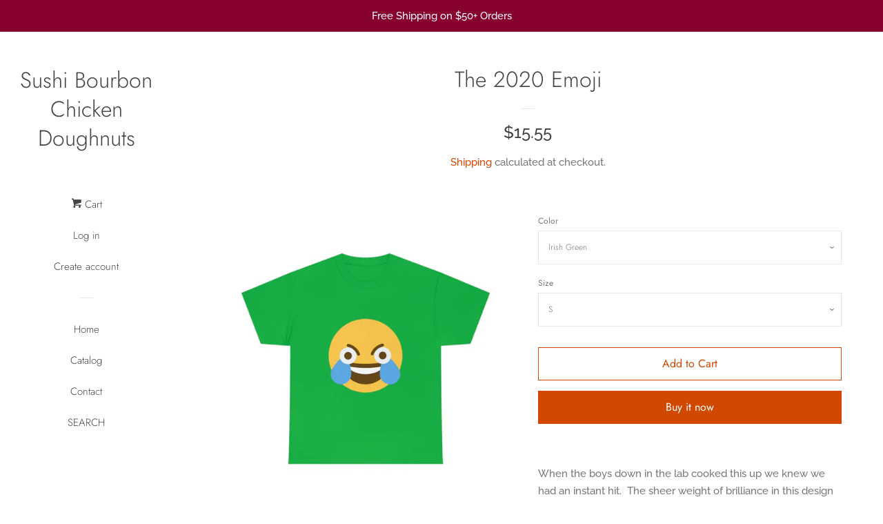

--- FILE ---
content_type: text/html; charset=utf-8
request_url: https://www.sushibourbon.com/products/the-2020-emoji
body_size: 41461
content:
<!doctype html>
<html class="no-js">
<head>

  <!-- Basic page needs ================================================== -->
  <meta charset="utf-8">
  <meta http-equiv="X-UA-Compatible" content="IE=edge,chrome=1">

  

  <!-- Title and description ================================================== -->
  <title>
  The 2020 Emoji &ndash; Sushi Bourbon Chicken Doughnuts
  </title>

  
  <meta name="description" content="When the boys down in the lab cooked this up we knew we had an instant hit.  The sheer weight of brilliance in this design buckles the knees, it may even be better than the legendary Disco Avocado.  One of our CEO&#39;s split personalities actually fainted.  And a note to our American brethren, don&#39;t be so pessimistic abou">
  

  <!-- Social meta ================================================== -->
  <!-- /snippets/social-meta-tags.liquid -->




<meta property="og:site_name" content="Sushi Bourbon Chicken Doughnuts">
<meta property="og:url" content="https://www.sushibourbon.com/products/the-2020-emoji">
<meta property="og:title" content="The 2020 Emoji">
<meta property="og:type" content="product">
<meta property="og:description" content="When the boys down in the lab cooked this up we knew we had an instant hit.  The sheer weight of brilliance in this design buckles the knees, it may even be better than the legendary Disco Avocado.  One of our CEO&#39;s split personalities actually fainted.  And a note to our American brethren, don&#39;t be so pessimistic abou">

  <meta property="og:price:amount" content="15.55">
  <meta property="og:price:currency" content="USD">

<meta property="og:image" content="http://www.sushibourbon.com/cdn/shop/products/c3cc9d42a3400d40e21982f3f18579fd_1200x1200.jpg?v=1669599128"><meta property="og:image" content="http://www.sushibourbon.com/cdn/shop/products/f0996e2dc1b893af2ec0c54e9d67cfc8_1200x1200.jpg?v=1669599128"><meta property="og:image" content="http://www.sushibourbon.com/cdn/shop/products/850a0efbc7a84400c70fbc37626acdef_1200x1200.jpg?v=1669599128">
<meta property="og:image:secure_url" content="https://www.sushibourbon.com/cdn/shop/products/c3cc9d42a3400d40e21982f3f18579fd_1200x1200.jpg?v=1669599128"><meta property="og:image:secure_url" content="https://www.sushibourbon.com/cdn/shop/products/f0996e2dc1b893af2ec0c54e9d67cfc8_1200x1200.jpg?v=1669599128"><meta property="og:image:secure_url" content="https://www.sushibourbon.com/cdn/shop/products/850a0efbc7a84400c70fbc37626acdef_1200x1200.jpg?v=1669599128">


<meta name="twitter:card" content="summary_large_image">
<meta name="twitter:title" content="The 2020 Emoji">
<meta name="twitter:description" content="When the boys down in the lab cooked this up we knew we had an instant hit.  The sheer weight of brilliance in this design buckles the knees, it may even be better than the legendary Disco Avocado.  One of our CEO&#39;s split personalities actually fainted.  And a note to our American brethren, don&#39;t be so pessimistic abou">


  <!-- Helpers ================================================== -->
  <link rel="canonical" href="https://www.sushibourbon.com/products/the-2020-emoji">
  <meta name="viewport" content="width=device-width, initial-scale=1, shrink-to-fit=no">

  

  <!-- CSS ================================================== -->
  <link href="//www.sushibourbon.com/cdn/shop/t/2/assets/timber.scss.css?v=131555281925572610081759252230" rel="stylesheet" type="text/css" media="all" />

  <script>
    window.theme = window.theme || {};

    var theme = {
      cartType: 'page',
      moneyFormat: "${{amount}}",
      currentTemplate: 'product',
      variables: {
        mediaQuerySmall: 'screen and (max-width: 480px)',
        bpSmall: false
      }
    }

    document.documentElement.className = document.documentElement.className.replace('no-js', 'js');
  </script>

  <!-- Header hook for plugins ================================================== -->
  <script>window.performance && window.performance.mark && window.performance.mark('shopify.content_for_header.start');</script><meta id="shopify-digital-wallet" name="shopify-digital-wallet" content="/2578350125/digital_wallets/dialog">
<meta name="shopify-checkout-api-token" content="3fdb9fe2e4de493ae0c1311956150644">
<meta id="in-context-paypal-metadata" data-shop-id="2578350125" data-venmo-supported="false" data-environment="production" data-locale="en_US" data-paypal-v4="true" data-currency="USD">
<link rel="alternate" type="application/json+oembed" href="https://www.sushibourbon.com/products/the-2020-emoji.oembed">
<script async="async" src="/checkouts/internal/preloads.js?locale=en-US"></script>
<link rel="preconnect" href="https://shop.app" crossorigin="anonymous">
<script async="async" src="https://shop.app/checkouts/internal/preloads.js?locale=en-US&shop_id=2578350125" crossorigin="anonymous"></script>
<script id="apple-pay-shop-capabilities" type="application/json">{"shopId":2578350125,"countryCode":"US","currencyCode":"USD","merchantCapabilities":["supports3DS"],"merchantId":"gid:\/\/shopify\/Shop\/2578350125","merchantName":"Sushi Bourbon Chicken Doughnuts","requiredBillingContactFields":["postalAddress","email"],"requiredShippingContactFields":["postalAddress","email"],"shippingType":"shipping","supportedNetworks":["visa","masterCard","amex","discover","elo","jcb"],"total":{"type":"pending","label":"Sushi Bourbon Chicken Doughnuts","amount":"1.00"},"shopifyPaymentsEnabled":true,"supportsSubscriptions":true}</script>
<script id="shopify-features" type="application/json">{"accessToken":"3fdb9fe2e4de493ae0c1311956150644","betas":["rich-media-storefront-analytics"],"domain":"www.sushibourbon.com","predictiveSearch":true,"shopId":2578350125,"locale":"en"}</script>
<script>var Shopify = Shopify || {};
Shopify.shop = "sushi-bourbon-chicken-doughnuts.myshopify.com";
Shopify.locale = "en";
Shopify.currency = {"active":"USD","rate":"1.0"};
Shopify.country = "US";
Shopify.theme = {"name":"Pop","id":34864594989,"schema_name":"Pop","schema_version":"8.0.4","theme_store_id":719,"role":"main"};
Shopify.theme.handle = "null";
Shopify.theme.style = {"id":null,"handle":null};
Shopify.cdnHost = "www.sushibourbon.com/cdn";
Shopify.routes = Shopify.routes || {};
Shopify.routes.root = "/";</script>
<script type="module">!function(o){(o.Shopify=o.Shopify||{}).modules=!0}(window);</script>
<script>!function(o){function n(){var o=[];function n(){o.push(Array.prototype.slice.apply(arguments))}return n.q=o,n}var t=o.Shopify=o.Shopify||{};t.loadFeatures=n(),t.autoloadFeatures=n()}(window);</script>
<script>
  window.ShopifyPay = window.ShopifyPay || {};
  window.ShopifyPay.apiHost = "shop.app\/pay";
  window.ShopifyPay.redirectState = null;
</script>
<script id="shop-js-analytics" type="application/json">{"pageType":"product"}</script>
<script defer="defer" async type="module" src="//www.sushibourbon.com/cdn/shopifycloud/shop-js/modules/v2/client.init-shop-cart-sync_C5BV16lS.en.esm.js"></script>
<script defer="defer" async type="module" src="//www.sushibourbon.com/cdn/shopifycloud/shop-js/modules/v2/chunk.common_CygWptCX.esm.js"></script>
<script type="module">
  await import("//www.sushibourbon.com/cdn/shopifycloud/shop-js/modules/v2/client.init-shop-cart-sync_C5BV16lS.en.esm.js");
await import("//www.sushibourbon.com/cdn/shopifycloud/shop-js/modules/v2/chunk.common_CygWptCX.esm.js");

  window.Shopify.SignInWithShop?.initShopCartSync?.({"fedCMEnabled":true,"windoidEnabled":true});

</script>
<script>
  window.Shopify = window.Shopify || {};
  if (!window.Shopify.featureAssets) window.Shopify.featureAssets = {};
  window.Shopify.featureAssets['shop-js'] = {"shop-cart-sync":["modules/v2/client.shop-cart-sync_ZFArdW7E.en.esm.js","modules/v2/chunk.common_CygWptCX.esm.js"],"init-fed-cm":["modules/v2/client.init-fed-cm_CmiC4vf6.en.esm.js","modules/v2/chunk.common_CygWptCX.esm.js"],"shop-button":["modules/v2/client.shop-button_tlx5R9nI.en.esm.js","modules/v2/chunk.common_CygWptCX.esm.js"],"shop-cash-offers":["modules/v2/client.shop-cash-offers_DOA2yAJr.en.esm.js","modules/v2/chunk.common_CygWptCX.esm.js","modules/v2/chunk.modal_D71HUcav.esm.js"],"init-windoid":["modules/v2/client.init-windoid_sURxWdc1.en.esm.js","modules/v2/chunk.common_CygWptCX.esm.js"],"shop-toast-manager":["modules/v2/client.shop-toast-manager_ClPi3nE9.en.esm.js","modules/v2/chunk.common_CygWptCX.esm.js"],"init-shop-email-lookup-coordinator":["modules/v2/client.init-shop-email-lookup-coordinator_B8hsDcYM.en.esm.js","modules/v2/chunk.common_CygWptCX.esm.js"],"init-shop-cart-sync":["modules/v2/client.init-shop-cart-sync_C5BV16lS.en.esm.js","modules/v2/chunk.common_CygWptCX.esm.js"],"avatar":["modules/v2/client.avatar_BTnouDA3.en.esm.js"],"pay-button":["modules/v2/client.pay-button_FdsNuTd3.en.esm.js","modules/v2/chunk.common_CygWptCX.esm.js"],"init-customer-accounts":["modules/v2/client.init-customer-accounts_DxDtT_ad.en.esm.js","modules/v2/client.shop-login-button_C5VAVYt1.en.esm.js","modules/v2/chunk.common_CygWptCX.esm.js","modules/v2/chunk.modal_D71HUcav.esm.js"],"init-shop-for-new-customer-accounts":["modules/v2/client.init-shop-for-new-customer-accounts_ChsxoAhi.en.esm.js","modules/v2/client.shop-login-button_C5VAVYt1.en.esm.js","modules/v2/chunk.common_CygWptCX.esm.js","modules/v2/chunk.modal_D71HUcav.esm.js"],"shop-login-button":["modules/v2/client.shop-login-button_C5VAVYt1.en.esm.js","modules/v2/chunk.common_CygWptCX.esm.js","modules/v2/chunk.modal_D71HUcav.esm.js"],"init-customer-accounts-sign-up":["modules/v2/client.init-customer-accounts-sign-up_CPSyQ0Tj.en.esm.js","modules/v2/client.shop-login-button_C5VAVYt1.en.esm.js","modules/v2/chunk.common_CygWptCX.esm.js","modules/v2/chunk.modal_D71HUcav.esm.js"],"shop-follow-button":["modules/v2/client.shop-follow-button_Cva4Ekp9.en.esm.js","modules/v2/chunk.common_CygWptCX.esm.js","modules/v2/chunk.modal_D71HUcav.esm.js"],"checkout-modal":["modules/v2/client.checkout-modal_BPM8l0SH.en.esm.js","modules/v2/chunk.common_CygWptCX.esm.js","modules/v2/chunk.modal_D71HUcav.esm.js"],"lead-capture":["modules/v2/client.lead-capture_Bi8yE_yS.en.esm.js","modules/v2/chunk.common_CygWptCX.esm.js","modules/v2/chunk.modal_D71HUcav.esm.js"],"shop-login":["modules/v2/client.shop-login_D6lNrXab.en.esm.js","modules/v2/chunk.common_CygWptCX.esm.js","modules/v2/chunk.modal_D71HUcav.esm.js"],"payment-terms":["modules/v2/client.payment-terms_CZxnsJam.en.esm.js","modules/v2/chunk.common_CygWptCX.esm.js","modules/v2/chunk.modal_D71HUcav.esm.js"]};
</script>
<script id="__st">var __st={"a":2578350125,"offset":-28800,"reqid":"3354f3d4-6ef3-4b28-b4be-cbdcff2f5b71-1768614797","pageurl":"www.sushibourbon.com\/products\/the-2020-emoji","u":"7af0ea33c388","p":"product","rtyp":"product","rid":4518013108285};</script>
<script>window.ShopifyPaypalV4VisibilityTracking = true;</script>
<script id="captcha-bootstrap">!function(){'use strict';const t='contact',e='account',n='new_comment',o=[[t,t],['blogs',n],['comments',n],[t,'customer']],c=[[e,'customer_login'],[e,'guest_login'],[e,'recover_customer_password'],[e,'create_customer']],r=t=>t.map((([t,e])=>`form[action*='/${t}']:not([data-nocaptcha='true']) input[name='form_type'][value='${e}']`)).join(','),a=t=>()=>t?[...document.querySelectorAll(t)].map((t=>t.form)):[];function s(){const t=[...o],e=r(t);return a(e)}const i='password',u='form_key',d=['recaptcha-v3-token','g-recaptcha-response','h-captcha-response',i],f=()=>{try{return window.sessionStorage}catch{return}},m='__shopify_v',_=t=>t.elements[u];function p(t,e,n=!1){try{const o=window.sessionStorage,c=JSON.parse(o.getItem(e)),{data:r}=function(t){const{data:e,action:n}=t;return t[m]||n?{data:e,action:n}:{data:t,action:n}}(c);for(const[e,n]of Object.entries(r))t.elements[e]&&(t.elements[e].value=n);n&&o.removeItem(e)}catch(o){console.error('form repopulation failed',{error:o})}}const l='form_type',E='cptcha';function T(t){t.dataset[E]=!0}const w=window,h=w.document,L='Shopify',v='ce_forms',y='captcha';let A=!1;((t,e)=>{const n=(g='f06e6c50-85a8-45c8-87d0-21a2b65856fe',I='https://cdn.shopify.com/shopifycloud/storefront-forms-hcaptcha/ce_storefront_forms_captcha_hcaptcha.v1.5.2.iife.js',D={infoText:'Protected by hCaptcha',privacyText:'Privacy',termsText:'Terms'},(t,e,n)=>{const o=w[L][v],c=o.bindForm;if(c)return c(t,g,e,D).then(n);var r;o.q.push([[t,g,e,D],n]),r=I,A||(h.body.append(Object.assign(h.createElement('script'),{id:'captcha-provider',async:!0,src:r})),A=!0)});var g,I,D;w[L]=w[L]||{},w[L][v]=w[L][v]||{},w[L][v].q=[],w[L][y]=w[L][y]||{},w[L][y].protect=function(t,e){n(t,void 0,e),T(t)},Object.freeze(w[L][y]),function(t,e,n,w,h,L){const[v,y,A,g]=function(t,e,n){const i=e?o:[],u=t?c:[],d=[...i,...u],f=r(d),m=r(i),_=r(d.filter((([t,e])=>n.includes(e))));return[a(f),a(m),a(_),s()]}(w,h,L),I=t=>{const e=t.target;return e instanceof HTMLFormElement?e:e&&e.form},D=t=>v().includes(t);t.addEventListener('submit',(t=>{const e=I(t);if(!e)return;const n=D(e)&&!e.dataset.hcaptchaBound&&!e.dataset.recaptchaBound,o=_(e),c=g().includes(e)&&(!o||!o.value);(n||c)&&t.preventDefault(),c&&!n&&(function(t){try{if(!f())return;!function(t){const e=f();if(!e)return;const n=_(t);if(!n)return;const o=n.value;o&&e.removeItem(o)}(t);const e=Array.from(Array(32),(()=>Math.random().toString(36)[2])).join('');!function(t,e){_(t)||t.append(Object.assign(document.createElement('input'),{type:'hidden',name:u})),t.elements[u].value=e}(t,e),function(t,e){const n=f();if(!n)return;const o=[...t.querySelectorAll(`input[type='${i}']`)].map((({name:t})=>t)),c=[...d,...o],r={};for(const[a,s]of new FormData(t).entries())c.includes(a)||(r[a]=s);n.setItem(e,JSON.stringify({[m]:1,action:t.action,data:r}))}(t,e)}catch(e){console.error('failed to persist form',e)}}(e),e.submit())}));const S=(t,e)=>{t&&!t.dataset[E]&&(n(t,e.some((e=>e===t))),T(t))};for(const o of['focusin','change'])t.addEventListener(o,(t=>{const e=I(t);D(e)&&S(e,y())}));const B=e.get('form_key'),M=e.get(l),P=B&&M;t.addEventListener('DOMContentLoaded',(()=>{const t=y();if(P)for(const e of t)e.elements[l].value===M&&p(e,B);[...new Set([...A(),...v().filter((t=>'true'===t.dataset.shopifyCaptcha))])].forEach((e=>S(e,t)))}))}(h,new URLSearchParams(w.location.search),n,t,e,['guest_login'])})(!0,!0)}();</script>
<script integrity="sha256-4kQ18oKyAcykRKYeNunJcIwy7WH5gtpwJnB7kiuLZ1E=" data-source-attribution="shopify.loadfeatures" defer="defer" src="//www.sushibourbon.com/cdn/shopifycloud/storefront/assets/storefront/load_feature-a0a9edcb.js" crossorigin="anonymous"></script>
<script crossorigin="anonymous" defer="defer" src="//www.sushibourbon.com/cdn/shopifycloud/storefront/assets/shopify_pay/storefront-65b4c6d7.js?v=20250812"></script>
<script data-source-attribution="shopify.dynamic_checkout.dynamic.init">var Shopify=Shopify||{};Shopify.PaymentButton=Shopify.PaymentButton||{isStorefrontPortableWallets:!0,init:function(){window.Shopify.PaymentButton.init=function(){};var t=document.createElement("script");t.src="https://www.sushibourbon.com/cdn/shopifycloud/portable-wallets/latest/portable-wallets.en.js",t.type="module",document.head.appendChild(t)}};
</script>
<script data-source-attribution="shopify.dynamic_checkout.buyer_consent">
  function portableWalletsHideBuyerConsent(e){var t=document.getElementById("shopify-buyer-consent"),n=document.getElementById("shopify-subscription-policy-button");t&&n&&(t.classList.add("hidden"),t.setAttribute("aria-hidden","true"),n.removeEventListener("click",e))}function portableWalletsShowBuyerConsent(e){var t=document.getElementById("shopify-buyer-consent"),n=document.getElementById("shopify-subscription-policy-button");t&&n&&(t.classList.remove("hidden"),t.removeAttribute("aria-hidden"),n.addEventListener("click",e))}window.Shopify?.PaymentButton&&(window.Shopify.PaymentButton.hideBuyerConsent=portableWalletsHideBuyerConsent,window.Shopify.PaymentButton.showBuyerConsent=portableWalletsShowBuyerConsent);
</script>
<script>
  function portableWalletsCleanup(e){e&&e.src&&console.error("Failed to load portable wallets script "+e.src);var t=document.querySelectorAll("shopify-accelerated-checkout .shopify-payment-button__skeleton, shopify-accelerated-checkout-cart .wallet-cart-button__skeleton"),e=document.getElementById("shopify-buyer-consent");for(let e=0;e<t.length;e++)t[e].remove();e&&e.remove()}function portableWalletsNotLoadedAsModule(e){e instanceof ErrorEvent&&"string"==typeof e.message&&e.message.includes("import.meta")&&"string"==typeof e.filename&&e.filename.includes("portable-wallets")&&(window.removeEventListener("error",portableWalletsNotLoadedAsModule),window.Shopify.PaymentButton.failedToLoad=e,"loading"===document.readyState?document.addEventListener("DOMContentLoaded",window.Shopify.PaymentButton.init):window.Shopify.PaymentButton.init())}window.addEventListener("error",portableWalletsNotLoadedAsModule);
</script>

<script type="module" src="https://www.sushibourbon.com/cdn/shopifycloud/portable-wallets/latest/portable-wallets.en.js" onError="portableWalletsCleanup(this)" crossorigin="anonymous"></script>
<script nomodule>
  document.addEventListener("DOMContentLoaded", portableWalletsCleanup);
</script>

<link id="shopify-accelerated-checkout-styles" rel="stylesheet" media="screen" href="https://www.sushibourbon.com/cdn/shopifycloud/portable-wallets/latest/accelerated-checkout-backwards-compat.css" crossorigin="anonymous">
<style id="shopify-accelerated-checkout-cart">
        #shopify-buyer-consent {
  margin-top: 1em;
  display: inline-block;
  width: 100%;
}

#shopify-buyer-consent.hidden {
  display: none;
}

#shopify-subscription-policy-button {
  background: none;
  border: none;
  padding: 0;
  text-decoration: underline;
  font-size: inherit;
  cursor: pointer;
}

#shopify-subscription-policy-button::before {
  box-shadow: none;
}

      </style>

<script>window.performance && window.performance.mark && window.performance.mark('shopify.content_for_header.end');</script>

  
  

  
  <script src="//www.sushibourbon.com/cdn/shop/t/2/assets/jquery-2.2.3.min.js?v=58211863146907186831554918258" type="text/javascript"></script>
  <script src="//www.sushibourbon.com/cdn/shop/t/2/assets/modernizr.min.js?v=520786850485634651554918258" type="text/javascript"></script>

  <script src="//www.sushibourbon.com/cdn/shop/t/2/assets/lazysizes.min.js?v=177476512571513845041554918258" async="async"></script>

  <script src="//www.sushibourbon.com/cdn/shop/t/2/assets/theme.js?v=97239712952730064071554918258" defer="defer"></script>

<link href="https://monorail-edge.shopifysvc.com" rel="dns-prefetch">
<script>(function(){if ("sendBeacon" in navigator && "performance" in window) {try {var session_token_from_headers = performance.getEntriesByType('navigation')[0].serverTiming.find(x => x.name == '_s').description;} catch {var session_token_from_headers = undefined;}var session_cookie_matches = document.cookie.match(/_shopify_s=([^;]*)/);var session_token_from_cookie = session_cookie_matches && session_cookie_matches.length === 2 ? session_cookie_matches[1] : "";var session_token = session_token_from_headers || session_token_from_cookie || "";function handle_abandonment_event(e) {var entries = performance.getEntries().filter(function(entry) {return /monorail-edge.shopifysvc.com/.test(entry.name);});if (!window.abandonment_tracked && entries.length === 0) {window.abandonment_tracked = true;var currentMs = Date.now();var navigation_start = performance.timing.navigationStart;var payload = {shop_id: 2578350125,url: window.location.href,navigation_start,duration: currentMs - navigation_start,session_token,page_type: "product"};window.navigator.sendBeacon("https://monorail-edge.shopifysvc.com/v1/produce", JSON.stringify({schema_id: "online_store_buyer_site_abandonment/1.1",payload: payload,metadata: {event_created_at_ms: currentMs,event_sent_at_ms: currentMs}}));}}window.addEventListener('pagehide', handle_abandonment_event);}}());</script>
<script id="web-pixels-manager-setup">(function e(e,d,r,n,o){if(void 0===o&&(o={}),!Boolean(null===(a=null===(i=window.Shopify)||void 0===i?void 0:i.analytics)||void 0===a?void 0:a.replayQueue)){var i,a;window.Shopify=window.Shopify||{};var t=window.Shopify;t.analytics=t.analytics||{};var s=t.analytics;s.replayQueue=[],s.publish=function(e,d,r){return s.replayQueue.push([e,d,r]),!0};try{self.performance.mark("wpm:start")}catch(e){}var l=function(){var e={modern:/Edge?\/(1{2}[4-9]|1[2-9]\d|[2-9]\d{2}|\d{4,})\.\d+(\.\d+|)|Firefox\/(1{2}[4-9]|1[2-9]\d|[2-9]\d{2}|\d{4,})\.\d+(\.\d+|)|Chrom(ium|e)\/(9{2}|\d{3,})\.\d+(\.\d+|)|(Maci|X1{2}).+ Version\/(15\.\d+|(1[6-9]|[2-9]\d|\d{3,})\.\d+)([,.]\d+|)( \(\w+\)|)( Mobile\/\w+|) Safari\/|Chrome.+OPR\/(9{2}|\d{3,})\.\d+\.\d+|(CPU[ +]OS|iPhone[ +]OS|CPU[ +]iPhone|CPU IPhone OS|CPU iPad OS)[ +]+(15[._]\d+|(1[6-9]|[2-9]\d|\d{3,})[._]\d+)([._]\d+|)|Android:?[ /-](13[3-9]|1[4-9]\d|[2-9]\d{2}|\d{4,})(\.\d+|)(\.\d+|)|Android.+Firefox\/(13[5-9]|1[4-9]\d|[2-9]\d{2}|\d{4,})\.\d+(\.\d+|)|Android.+Chrom(ium|e)\/(13[3-9]|1[4-9]\d|[2-9]\d{2}|\d{4,})\.\d+(\.\d+|)|SamsungBrowser\/([2-9]\d|\d{3,})\.\d+/,legacy:/Edge?\/(1[6-9]|[2-9]\d|\d{3,})\.\d+(\.\d+|)|Firefox\/(5[4-9]|[6-9]\d|\d{3,})\.\d+(\.\d+|)|Chrom(ium|e)\/(5[1-9]|[6-9]\d|\d{3,})\.\d+(\.\d+|)([\d.]+$|.*Safari\/(?![\d.]+ Edge\/[\d.]+$))|(Maci|X1{2}).+ Version\/(10\.\d+|(1[1-9]|[2-9]\d|\d{3,})\.\d+)([,.]\d+|)( \(\w+\)|)( Mobile\/\w+|) Safari\/|Chrome.+OPR\/(3[89]|[4-9]\d|\d{3,})\.\d+\.\d+|(CPU[ +]OS|iPhone[ +]OS|CPU[ +]iPhone|CPU IPhone OS|CPU iPad OS)[ +]+(10[._]\d+|(1[1-9]|[2-9]\d|\d{3,})[._]\d+)([._]\d+|)|Android:?[ /-](13[3-9]|1[4-9]\d|[2-9]\d{2}|\d{4,})(\.\d+|)(\.\d+|)|Mobile Safari.+OPR\/([89]\d|\d{3,})\.\d+\.\d+|Android.+Firefox\/(13[5-9]|1[4-9]\d|[2-9]\d{2}|\d{4,})\.\d+(\.\d+|)|Android.+Chrom(ium|e)\/(13[3-9]|1[4-9]\d|[2-9]\d{2}|\d{4,})\.\d+(\.\d+|)|Android.+(UC? ?Browser|UCWEB|U3)[ /]?(15\.([5-9]|\d{2,})|(1[6-9]|[2-9]\d|\d{3,})\.\d+)\.\d+|SamsungBrowser\/(5\.\d+|([6-9]|\d{2,})\.\d+)|Android.+MQ{2}Browser\/(14(\.(9|\d{2,})|)|(1[5-9]|[2-9]\d|\d{3,})(\.\d+|))(\.\d+|)|K[Aa][Ii]OS\/(3\.\d+|([4-9]|\d{2,})\.\d+)(\.\d+|)/},d=e.modern,r=e.legacy,n=navigator.userAgent;return n.match(d)?"modern":n.match(r)?"legacy":"unknown"}(),u="modern"===l?"modern":"legacy",c=(null!=n?n:{modern:"",legacy:""})[u],f=function(e){return[e.baseUrl,"/wpm","/b",e.hashVersion,"modern"===e.buildTarget?"m":"l",".js"].join("")}({baseUrl:d,hashVersion:r,buildTarget:u}),m=function(e){var d=e.version,r=e.bundleTarget,n=e.surface,o=e.pageUrl,i=e.monorailEndpoint;return{emit:function(e){var a=e.status,t=e.errorMsg,s=(new Date).getTime(),l=JSON.stringify({metadata:{event_sent_at_ms:s},events:[{schema_id:"web_pixels_manager_load/3.1",payload:{version:d,bundle_target:r,page_url:o,status:a,surface:n,error_msg:t},metadata:{event_created_at_ms:s}}]});if(!i)return console&&console.warn&&console.warn("[Web Pixels Manager] No Monorail endpoint provided, skipping logging."),!1;try{return self.navigator.sendBeacon.bind(self.navigator)(i,l)}catch(e){}var u=new XMLHttpRequest;try{return u.open("POST",i,!0),u.setRequestHeader("Content-Type","text/plain"),u.send(l),!0}catch(e){return console&&console.warn&&console.warn("[Web Pixels Manager] Got an unhandled error while logging to Monorail."),!1}}}}({version:r,bundleTarget:l,surface:e.surface,pageUrl:self.location.href,monorailEndpoint:e.monorailEndpoint});try{o.browserTarget=l,function(e){var d=e.src,r=e.async,n=void 0===r||r,o=e.onload,i=e.onerror,a=e.sri,t=e.scriptDataAttributes,s=void 0===t?{}:t,l=document.createElement("script"),u=document.querySelector("head"),c=document.querySelector("body");if(l.async=n,l.src=d,a&&(l.integrity=a,l.crossOrigin="anonymous"),s)for(var f in s)if(Object.prototype.hasOwnProperty.call(s,f))try{l.dataset[f]=s[f]}catch(e){}if(o&&l.addEventListener("load",o),i&&l.addEventListener("error",i),u)u.appendChild(l);else{if(!c)throw new Error("Did not find a head or body element to append the script");c.appendChild(l)}}({src:f,async:!0,onload:function(){if(!function(){var e,d;return Boolean(null===(d=null===(e=window.Shopify)||void 0===e?void 0:e.analytics)||void 0===d?void 0:d.initialized)}()){var d=window.webPixelsManager.init(e)||void 0;if(d){var r=window.Shopify.analytics;r.replayQueue.forEach((function(e){var r=e[0],n=e[1],o=e[2];d.publishCustomEvent(r,n,o)})),r.replayQueue=[],r.publish=d.publishCustomEvent,r.visitor=d.visitor,r.initialized=!0}}},onerror:function(){return m.emit({status:"failed",errorMsg:"".concat(f," has failed to load")})},sri:function(e){var d=/^sha384-[A-Za-z0-9+/=]+$/;return"string"==typeof e&&d.test(e)}(c)?c:"",scriptDataAttributes:o}),m.emit({status:"loading"})}catch(e){m.emit({status:"failed",errorMsg:(null==e?void 0:e.message)||"Unknown error"})}}})({shopId: 2578350125,storefrontBaseUrl: "https://www.sushibourbon.com",extensionsBaseUrl: "https://extensions.shopifycdn.com/cdn/shopifycloud/web-pixels-manager",monorailEndpoint: "https://monorail-edge.shopifysvc.com/unstable/produce_batch",surface: "storefront-renderer",enabledBetaFlags: ["2dca8a86"],webPixelsConfigList: [{"id":"62914621","eventPayloadVersion":"v1","runtimeContext":"LAX","scriptVersion":"1","type":"CUSTOM","privacyPurposes":["MARKETING"],"name":"Meta pixel (migrated)"},{"id":"75595837","eventPayloadVersion":"v1","runtimeContext":"LAX","scriptVersion":"1","type":"CUSTOM","privacyPurposes":["ANALYTICS"],"name":"Google Analytics tag (migrated)"},{"id":"shopify-app-pixel","configuration":"{}","eventPayloadVersion":"v1","runtimeContext":"STRICT","scriptVersion":"0450","apiClientId":"shopify-pixel","type":"APP","privacyPurposes":["ANALYTICS","MARKETING"]},{"id":"shopify-custom-pixel","eventPayloadVersion":"v1","runtimeContext":"LAX","scriptVersion":"0450","apiClientId":"shopify-pixel","type":"CUSTOM","privacyPurposes":["ANALYTICS","MARKETING"]}],isMerchantRequest: false,initData: {"shop":{"name":"Sushi Bourbon Chicken Doughnuts","paymentSettings":{"currencyCode":"USD"},"myshopifyDomain":"sushi-bourbon-chicken-doughnuts.myshopify.com","countryCode":"US","storefrontUrl":"https:\/\/www.sushibourbon.com"},"customer":null,"cart":null,"checkout":null,"productVariants":[{"price":{"amount":15.55,"currencyCode":"USD"},"product":{"title":"The 2020 Emoji","vendor":"Printify","id":"4518013108285","untranslatedTitle":"The 2020 Emoji","url":"\/products\/the-2020-emoji","type":"T-Shirt"},"id":"40402571722813","image":{"src":"\/\/www.sushibourbon.com\/cdn\/shop\/products\/c3cc9d42a3400d40e21982f3f18579fd.jpg?v=1669599128"},"sku":"3530579363","title":"Irish Green \/ S","untranslatedTitle":"Irish Green \/ S"},{"price":{"amount":17.08,"currencyCode":"USD"},"product":{"title":"The 2020 Emoji","vendor":"Printify","id":"4518013108285","untranslatedTitle":"The 2020 Emoji","url":"\/products\/the-2020-emoji","type":"T-Shirt"},"id":"40402571755581","image":{"src":"\/\/www.sushibourbon.com\/cdn\/shop\/products\/c3cc9d42a3400d40e21982f3f18579fd.jpg?v=1669599128"},"sku":"3530579364","title":"Irish Green \/ M","untranslatedTitle":"Irish Green \/ M"},{"price":{"amount":18.35,"currencyCode":"USD"},"product":{"title":"The 2020 Emoji","vendor":"Printify","id":"4518013108285","untranslatedTitle":"The 2020 Emoji","url":"\/products\/the-2020-emoji","type":"T-Shirt"},"id":"40402571788349","image":{"src":"\/\/www.sushibourbon.com\/cdn\/shop\/products\/c3cc9d42a3400d40e21982f3f18579fd.jpg?v=1669599128"},"sku":"3530579365","title":"Irish Green \/ L","untranslatedTitle":"Irish Green \/ L"},{"price":{"amount":18.6,"currencyCode":"USD"},"product":{"title":"The 2020 Emoji","vendor":"Printify","id":"4518013108285","untranslatedTitle":"The 2020 Emoji","url":"\/products\/the-2020-emoji","type":"T-Shirt"},"id":"40402571821117","image":{"src":"\/\/www.sushibourbon.com\/cdn\/shop\/products\/c3cc9d42a3400d40e21982f3f18579fd.jpg?v=1669599128"},"sku":"3530579366","title":"Irish Green \/ XL","untranslatedTitle":"Irish Green \/ XL"},{"price":{"amount":22.27,"currencyCode":"USD"},"product":{"title":"The 2020 Emoji","vendor":"Printify","id":"4518013108285","untranslatedTitle":"The 2020 Emoji","url":"\/products\/the-2020-emoji","type":"T-Shirt"},"id":"40402571853885","image":{"src":"\/\/www.sushibourbon.com\/cdn\/shop\/products\/c3cc9d42a3400d40e21982f3f18579fd.jpg?v=1669599128"},"sku":"3530579367","title":"Irish Green \/ 2XL","untranslatedTitle":"Irish Green \/ 2XL"},{"price":{"amount":27.07,"currencyCode":"USD"},"product":{"title":"The 2020 Emoji","vendor":"Printify","id":"4518013108285","untranslatedTitle":"The 2020 Emoji","url":"\/products\/the-2020-emoji","type":"T-Shirt"},"id":"40402571886653","image":{"src":"\/\/www.sushibourbon.com\/cdn\/shop\/products\/c3cc9d42a3400d40e21982f3f18579fd.jpg?v=1669599128"},"sku":"3530579368","title":"Irish Green \/ 3XL","untranslatedTitle":"Irish Green \/ 3XL"},{"price":{"amount":19.0,"currencyCode":"USD"},"product":{"title":"The 2020 Emoji","vendor":"Printify","id":"4518013108285","untranslatedTitle":"The 2020 Emoji","url":"\/products\/the-2020-emoji","type":"T-Shirt"},"id":"32007828897853","image":{"src":"\/\/www.sushibourbon.com\/cdn\/shop\/products\/d46fa5d08467ffdf9087013db27c1d94.jpg?v=1669599158"},"sku":"3530579474","title":"Black \/ S","untranslatedTitle":"Black \/ S"},{"price":{"amount":19.0,"currencyCode":"USD"},"product":{"title":"The 2020 Emoji","vendor":"Printify","id":"4518013108285","untranslatedTitle":"The 2020 Emoji","url":"\/products\/the-2020-emoji","type":"T-Shirt"},"id":"32007829454909","image":{"src":"\/\/www.sushibourbon.com\/cdn\/shop\/products\/d46fa5d08467ffdf9087013db27c1d94.jpg?v=1669599158"},"sku":"3530579475","title":"Black \/ M","untranslatedTitle":"Black \/ M"},{"price":{"amount":19.0,"currencyCode":"USD"},"product":{"title":"The 2020 Emoji","vendor":"Printify","id":"4518013108285","untranslatedTitle":"The 2020 Emoji","url":"\/products\/the-2020-emoji","type":"T-Shirt"},"id":"32007830274109","image":{"src":"\/\/www.sushibourbon.com\/cdn\/shop\/products\/d46fa5d08467ffdf9087013db27c1d94.jpg?v=1669599158"},"sku":"3530579476","title":"Black \/ L","untranslatedTitle":"Black \/ L"},{"price":{"amount":19.0,"currencyCode":"USD"},"product":{"title":"The 2020 Emoji","vendor":"Printify","id":"4518013108285","untranslatedTitle":"The 2020 Emoji","url":"\/products\/the-2020-emoji","type":"T-Shirt"},"id":"32007830863933","image":{"src":"\/\/www.sushibourbon.com\/cdn\/shop\/products\/d46fa5d08467ffdf9087013db27c1d94.jpg?v=1669599158"},"sku":"3530579477","title":"Black \/ XL","untranslatedTitle":"Black \/ XL"},{"price":{"amount":19.0,"currencyCode":"USD"},"product":{"title":"The 2020 Emoji","vendor":"Printify","id":"4518013108285","untranslatedTitle":"The 2020 Emoji","url":"\/products\/the-2020-emoji","type":"T-Shirt"},"id":"32007831257149","image":{"src":"\/\/www.sushibourbon.com\/cdn\/shop\/products\/d46fa5d08467ffdf9087013db27c1d94.jpg?v=1669599158"},"sku":"3530579478","title":"Black \/ 2XL","untranslatedTitle":"Black \/ 2XL"},{"price":{"amount":19.0,"currencyCode":"USD"},"product":{"title":"The 2020 Emoji","vendor":"Printify","id":"4518013108285","untranslatedTitle":"The 2020 Emoji","url":"\/products\/the-2020-emoji","type":"T-Shirt"},"id":"32007831683133","image":{"src":"\/\/www.sushibourbon.com\/cdn\/shop\/products\/d46fa5d08467ffdf9087013db27c1d94.jpg?v=1669599158"},"sku":"3530579479","title":"Black \/ 3XL","untranslatedTitle":"Black \/ 3XL"},{"price":{"amount":19.0,"currencyCode":"USD"},"product":{"title":"The 2020 Emoji","vendor":"Printify","id":"4518013108285","untranslatedTitle":"The 2020 Emoji","url":"\/products\/the-2020-emoji","type":"T-Shirt"},"id":"39472941072445","image":{"src":"\/\/www.sushibourbon.com\/cdn\/shop\/products\/bc413616c2529fc3cbb12808fceb552e.jpg?v=1669599365"},"sku":"3530579482","title":"Cardinal Red \/ S","untranslatedTitle":"Cardinal Red \/ S"},{"price":{"amount":19.0,"currencyCode":"USD"},"product":{"title":"The 2020 Emoji","vendor":"Printify","id":"4518013108285","untranslatedTitle":"The 2020 Emoji","url":"\/products\/the-2020-emoji","type":"T-Shirt"},"id":"39472941105213","image":{"src":"\/\/www.sushibourbon.com\/cdn\/shop\/products\/bc413616c2529fc3cbb12808fceb552e.jpg?v=1669599365"},"sku":"3530579483","title":"Cardinal Red \/ M","untranslatedTitle":"Cardinal Red \/ M"},{"price":{"amount":19.0,"currencyCode":"USD"},"product":{"title":"The 2020 Emoji","vendor":"Printify","id":"4518013108285","untranslatedTitle":"The 2020 Emoji","url":"\/products\/the-2020-emoji","type":"T-Shirt"},"id":"39472941137981","image":{"src":"\/\/www.sushibourbon.com\/cdn\/shop\/products\/bc413616c2529fc3cbb12808fceb552e.jpg?v=1669599365"},"sku":"3530579484","title":"Cardinal Red \/ L","untranslatedTitle":"Cardinal Red \/ L"},{"price":{"amount":19.0,"currencyCode":"USD"},"product":{"title":"The 2020 Emoji","vendor":"Printify","id":"4518013108285","untranslatedTitle":"The 2020 Emoji","url":"\/products\/the-2020-emoji","type":"T-Shirt"},"id":"39472941170749","image":{"src":"\/\/www.sushibourbon.com\/cdn\/shop\/products\/bc413616c2529fc3cbb12808fceb552e.jpg?v=1669599365"},"sku":"3530579485","title":"Cardinal Red \/ XL","untranslatedTitle":"Cardinal Red \/ XL"},{"price":{"amount":19.0,"currencyCode":"USD"},"product":{"title":"The 2020 Emoji","vendor":"Printify","id":"4518013108285","untranslatedTitle":"The 2020 Emoji","url":"\/products\/the-2020-emoji","type":"T-Shirt"},"id":"40402571919421","image":{"src":"\/\/www.sushibourbon.com\/cdn\/shop\/products\/bc413616c2529fc3cbb12808fceb552e.jpg?v=1669599365"},"sku":"3530579486","title":"Cardinal Red \/ 2XL","untranslatedTitle":"Cardinal Red \/ 2XL"},{"price":{"amount":19.0,"currencyCode":"USD"},"product":{"title":"The 2020 Emoji","vendor":"Printify","id":"4518013108285","untranslatedTitle":"The 2020 Emoji","url":"\/products\/the-2020-emoji","type":"T-Shirt"},"id":"39472941203517","image":{"src":"\/\/www.sushibourbon.com\/cdn\/shop\/products\/bc413616c2529fc3cbb12808fceb552e.jpg?v=1669599365"},"sku":"3530579487","title":"Cardinal Red \/ 3XL","untranslatedTitle":"Cardinal Red \/ 3XL"},{"price":{"amount":19.0,"currencyCode":"USD"},"product":{"title":"The 2020 Emoji","vendor":"Printify","id":"4518013108285","untranslatedTitle":"The 2020 Emoji","url":"\/products\/the-2020-emoji","type":"T-Shirt"},"id":"39472939139133","image":{"src":"\/\/www.sushibourbon.com\/cdn\/shop\/products\/67e9660273eeb6b07d87bf7904b59af0.jpg?v=1669599237"},"sku":"3530579301","title":"Lime \/ S","untranslatedTitle":"Lime \/ S"},{"price":{"amount":19.0,"currencyCode":"USD"},"product":{"title":"The 2020 Emoji","vendor":"Printify","id":"4518013108285","untranslatedTitle":"The 2020 Emoji","url":"\/products\/the-2020-emoji","type":"T-Shirt"},"id":"39472939171901","image":{"src":"\/\/www.sushibourbon.com\/cdn\/shop\/products\/67e9660273eeb6b07d87bf7904b59af0.jpg?v=1669599237"},"sku":"3530579302","title":"Lime \/ M","untranslatedTitle":"Lime \/ M"},{"price":{"amount":19.0,"currencyCode":"USD"},"product":{"title":"The 2020 Emoji","vendor":"Printify","id":"4518013108285","untranslatedTitle":"The 2020 Emoji","url":"\/products\/the-2020-emoji","type":"T-Shirt"},"id":"39472939204669","image":{"src":"\/\/www.sushibourbon.com\/cdn\/shop\/products\/67e9660273eeb6b07d87bf7904b59af0.jpg?v=1669599237"},"sku":"3530579303","title":"Lime \/ L","untranslatedTitle":"Lime \/ L"},{"price":{"amount":19.0,"currencyCode":"USD"},"product":{"title":"The 2020 Emoji","vendor":"Printify","id":"4518013108285","untranslatedTitle":"The 2020 Emoji","url":"\/products\/the-2020-emoji","type":"T-Shirt"},"id":"39472939237437","image":{"src":"\/\/www.sushibourbon.com\/cdn\/shop\/products\/67e9660273eeb6b07d87bf7904b59af0.jpg?v=1669599237"},"sku":"3530579304","title":"Lime \/ XL","untranslatedTitle":"Lime \/ XL"},{"price":{"amount":19.0,"currencyCode":"USD"},"product":{"title":"The 2020 Emoji","vendor":"Printify","id":"4518013108285","untranslatedTitle":"The 2020 Emoji","url":"\/products\/the-2020-emoji","type":"T-Shirt"},"id":"39472939270205","image":{"src":"\/\/www.sushibourbon.com\/cdn\/shop\/products\/67e9660273eeb6b07d87bf7904b59af0.jpg?v=1669599237"},"sku":"3530579305","title":"Lime \/ 2XL","untranslatedTitle":"Lime \/ 2XL"},{"price":{"amount":19.0,"currencyCode":"USD"},"product":{"title":"The 2020 Emoji","vendor":"Printify","id":"4518013108285","untranslatedTitle":"The 2020 Emoji","url":"\/products\/the-2020-emoji","type":"T-Shirt"},"id":"39472939302973","image":{"src":"\/\/www.sushibourbon.com\/cdn\/shop\/products\/67e9660273eeb6b07d87bf7904b59af0.jpg?v=1669599237"},"sku":"3530579306","title":"Lime \/ 3XL","untranslatedTitle":"Lime \/ 3XL"},{"price":{"amount":19.0,"currencyCode":"USD"},"product":{"title":"The 2020 Emoji","vendor":"Printify","id":"4518013108285","untranslatedTitle":"The 2020 Emoji","url":"\/products\/the-2020-emoji","type":"T-Shirt"},"id":"39472939335741","image":{"src":"\/\/www.sushibourbon.com\/cdn\/shop\/products\/bf64e64de4c049bf480e8fbd3d40170d.jpg?v=1669599257"},"sku":"3530579317","title":"Turf Green \/ S","untranslatedTitle":"Turf Green \/ S"},{"price":{"amount":19.0,"currencyCode":"USD"},"product":{"title":"The 2020 Emoji","vendor":"Printify","id":"4518013108285","untranslatedTitle":"The 2020 Emoji","url":"\/products\/the-2020-emoji","type":"T-Shirt"},"id":"39472939368509","image":{"src":"\/\/www.sushibourbon.com\/cdn\/shop\/products\/bf64e64de4c049bf480e8fbd3d40170d.jpg?v=1669599257"},"sku":"3530579318","title":"Turf Green \/ M","untranslatedTitle":"Turf Green \/ M"},{"price":{"amount":19.0,"currencyCode":"USD"},"product":{"title":"The 2020 Emoji","vendor":"Printify","id":"4518013108285","untranslatedTitle":"The 2020 Emoji","url":"\/products\/the-2020-emoji","type":"T-Shirt"},"id":"39472939401277","image":{"src":"\/\/www.sushibourbon.com\/cdn\/shop\/products\/bf64e64de4c049bf480e8fbd3d40170d.jpg?v=1669599257"},"sku":"3530579319","title":"Turf Green \/ L","untranslatedTitle":"Turf Green \/ L"},{"price":{"amount":19.0,"currencyCode":"USD"},"product":{"title":"The 2020 Emoji","vendor":"Printify","id":"4518013108285","untranslatedTitle":"The 2020 Emoji","url":"\/products\/the-2020-emoji","type":"T-Shirt"},"id":"39472939434045","image":{"src":"\/\/www.sushibourbon.com\/cdn\/shop\/products\/bf64e64de4c049bf480e8fbd3d40170d.jpg?v=1669599257"},"sku":"3530579320","title":"Turf Green \/ XL","untranslatedTitle":"Turf Green \/ XL"},{"price":{"amount":19.0,"currencyCode":"USD"},"product":{"title":"The 2020 Emoji","vendor":"Printify","id":"4518013108285","untranslatedTitle":"The 2020 Emoji","url":"\/products\/the-2020-emoji","type":"T-Shirt"},"id":"39472939466813","image":{"src":"\/\/www.sushibourbon.com\/cdn\/shop\/products\/bf64e64de4c049bf480e8fbd3d40170d.jpg?v=1669599257"},"sku":"3530579321","title":"Turf Green \/ 2XL","untranslatedTitle":"Turf Green \/ 2XL"},{"price":{"amount":19.0,"currencyCode":"USD"},"product":{"title":"The 2020 Emoji","vendor":"Printify","id":"4518013108285","untranslatedTitle":"The 2020 Emoji","url":"\/products\/the-2020-emoji","type":"T-Shirt"},"id":"39472939499581","image":{"src":"\/\/www.sushibourbon.com\/cdn\/shop\/products\/bf64e64de4c049bf480e8fbd3d40170d.jpg?v=1669599257"},"sku":"3530579322","title":"Turf Green \/ 3XL","untranslatedTitle":"Turf Green \/ 3XL"},{"price":{"amount":19.0,"currencyCode":"USD"},"product":{"title":"The 2020 Emoji","vendor":"Printify","id":"4518013108285","untranslatedTitle":"The 2020 Emoji","url":"\/products\/the-2020-emoji","type":"T-Shirt"},"id":"39472939532349","image":{"src":"\/\/www.sushibourbon.com\/cdn\/shop\/products\/151033ecf263d457db24b1119aef8515.jpg?v=1669599211"},"sku":"3530579339","title":"Dark Chocolate \/ S","untranslatedTitle":"Dark Chocolate \/ S"},{"price":{"amount":19.0,"currencyCode":"USD"},"product":{"title":"The 2020 Emoji","vendor":"Printify","id":"4518013108285","untranslatedTitle":"The 2020 Emoji","url":"\/products\/the-2020-emoji","type":"T-Shirt"},"id":"39472939565117","image":{"src":"\/\/www.sushibourbon.com\/cdn\/shop\/products\/151033ecf263d457db24b1119aef8515.jpg?v=1669599211"},"sku":"3530579340","title":"Dark Chocolate \/ M","untranslatedTitle":"Dark Chocolate \/ M"},{"price":{"amount":19.0,"currencyCode":"USD"},"product":{"title":"The 2020 Emoji","vendor":"Printify","id":"4518013108285","untranslatedTitle":"The 2020 Emoji","url":"\/products\/the-2020-emoji","type":"T-Shirt"},"id":"39472939597885","image":{"src":"\/\/www.sushibourbon.com\/cdn\/shop\/products\/151033ecf263d457db24b1119aef8515.jpg?v=1669599211"},"sku":"3530579341","title":"Dark Chocolate \/ L","untranslatedTitle":"Dark Chocolate \/ L"},{"price":{"amount":19.0,"currencyCode":"USD"},"product":{"title":"The 2020 Emoji","vendor":"Printify","id":"4518013108285","untranslatedTitle":"The 2020 Emoji","url":"\/products\/the-2020-emoji","type":"T-Shirt"},"id":"39472939630653","image":{"src":"\/\/www.sushibourbon.com\/cdn\/shop\/products\/151033ecf263d457db24b1119aef8515.jpg?v=1669599211"},"sku":"3530579342","title":"Dark Chocolate \/ XL","untranslatedTitle":"Dark Chocolate \/ XL"},{"price":{"amount":19.0,"currencyCode":"USD"},"product":{"title":"The 2020 Emoji","vendor":"Printify","id":"4518013108285","untranslatedTitle":"The 2020 Emoji","url":"\/products\/the-2020-emoji","type":"T-Shirt"},"id":"39472939663421","image":{"src":"\/\/www.sushibourbon.com\/cdn\/shop\/products\/151033ecf263d457db24b1119aef8515.jpg?v=1669599211"},"sku":"3530579343","title":"Dark Chocolate \/ 2XL","untranslatedTitle":"Dark Chocolate \/ 2XL"},{"price":{"amount":19.0,"currencyCode":"USD"},"product":{"title":"The 2020 Emoji","vendor":"Printify","id":"4518013108285","untranslatedTitle":"The 2020 Emoji","url":"\/products\/the-2020-emoji","type":"T-Shirt"},"id":"39472939696189","image":{"src":"\/\/www.sushibourbon.com\/cdn\/shop\/products\/151033ecf263d457db24b1119aef8515.jpg?v=1669599211"},"sku":"3530579344","title":"Dark Chocolate \/ 3XL","untranslatedTitle":"Dark Chocolate \/ 3XL"},{"price":{"amount":19.0,"currencyCode":"USD"},"product":{"title":"The 2020 Emoji","vendor":"Printify","id":"4518013108285","untranslatedTitle":"The 2020 Emoji","url":"\/products\/the-2020-emoji","type":"T-Shirt"},"id":"39472940122173","image":{"src":"\/\/www.sushibourbon.com\/cdn\/shop\/products\/431a73b7128abfa891cba42d0f1a9fa3.jpg?v=1669599321"},"sku":"3530579355","title":"Heliconia \/ S","untranslatedTitle":"Heliconia \/ S"},{"price":{"amount":19.0,"currencyCode":"USD"},"product":{"title":"The 2020 Emoji","vendor":"Printify","id":"4518013108285","untranslatedTitle":"The 2020 Emoji","url":"\/products\/the-2020-emoji","type":"T-Shirt"},"id":"39472940154941","image":{"src":"\/\/www.sushibourbon.com\/cdn\/shop\/products\/431a73b7128abfa891cba42d0f1a9fa3.jpg?v=1669599321"},"sku":"3530579356","title":"Heliconia \/ M","untranslatedTitle":"Heliconia \/ M"},{"price":{"amount":19.0,"currencyCode":"USD"},"product":{"title":"The 2020 Emoji","vendor":"Printify","id":"4518013108285","untranslatedTitle":"The 2020 Emoji","url":"\/products\/the-2020-emoji","type":"T-Shirt"},"id":"39472940187709","image":{"src":"\/\/www.sushibourbon.com\/cdn\/shop\/products\/431a73b7128abfa891cba42d0f1a9fa3.jpg?v=1669599321"},"sku":"3530579357","title":"Heliconia \/ L","untranslatedTitle":"Heliconia \/ L"},{"price":{"amount":19.0,"currencyCode":"USD"},"product":{"title":"The 2020 Emoji","vendor":"Printify","id":"4518013108285","untranslatedTitle":"The 2020 Emoji","url":"\/products\/the-2020-emoji","type":"T-Shirt"},"id":"39472940220477","image":{"src":"\/\/www.sushibourbon.com\/cdn\/shop\/products\/431a73b7128abfa891cba42d0f1a9fa3.jpg?v=1669599321"},"sku":"3530579358","title":"Heliconia \/ XL","untranslatedTitle":"Heliconia \/ XL"},{"price":{"amount":19.0,"currencyCode":"USD"},"product":{"title":"The 2020 Emoji","vendor":"Printify","id":"4518013108285","untranslatedTitle":"The 2020 Emoji","url":"\/products\/the-2020-emoji","type":"T-Shirt"},"id":"39472940253245","image":{"src":"\/\/www.sushibourbon.com\/cdn\/shop\/products\/431a73b7128abfa891cba42d0f1a9fa3.jpg?v=1669599321"},"sku":"3530579359","title":"Heliconia \/ 2XL","untranslatedTitle":"Heliconia \/ 2XL"},{"price":{"amount":19.0,"currencyCode":"USD"},"product":{"title":"The 2020 Emoji","vendor":"Printify","id":"4518013108285","untranslatedTitle":"The 2020 Emoji","url":"\/products\/the-2020-emoji","type":"T-Shirt"},"id":"39472940286013","image":{"src":"\/\/www.sushibourbon.com\/cdn\/shop\/products\/431a73b7128abfa891cba42d0f1a9fa3.jpg?v=1669599321"},"sku":"3530579360","title":"Heliconia \/ 3XL","untranslatedTitle":"Heliconia \/ 3XL"},{"price":{"amount":19.0,"currencyCode":"USD"},"product":{"title":"The 2020 Emoji","vendor":"Printify","id":"4518013108285","untranslatedTitle":"The 2020 Emoji","url":"\/products\/the-2020-emoji","type":"T-Shirt"},"id":"39472940318781","image":{"src":"\/\/www.sushibourbon.com\/cdn\/shop\/products\/7bac1b920d4e53695b3f96f490cb7b10.jpg?v=1669599203"},"sku":"3530579378","title":"Maroon \/ S","untranslatedTitle":"Maroon \/ S"},{"price":{"amount":19.0,"currencyCode":"USD"},"product":{"title":"The 2020 Emoji","vendor":"Printify","id":"4518013108285","untranslatedTitle":"The 2020 Emoji","url":"\/products\/the-2020-emoji","type":"T-Shirt"},"id":"39472940351549","image":{"src":"\/\/www.sushibourbon.com\/cdn\/shop\/products\/7bac1b920d4e53695b3f96f490cb7b10.jpg?v=1669599203"},"sku":"3530579379","title":"Maroon \/ M","untranslatedTitle":"Maroon \/ M"},{"price":{"amount":19.0,"currencyCode":"USD"},"product":{"title":"The 2020 Emoji","vendor":"Printify","id":"4518013108285","untranslatedTitle":"The 2020 Emoji","url":"\/products\/the-2020-emoji","type":"T-Shirt"},"id":"39472940384317","image":{"src":"\/\/www.sushibourbon.com\/cdn\/shop\/products\/7bac1b920d4e53695b3f96f490cb7b10.jpg?v=1669599203"},"sku":"3530579380","title":"Maroon \/ L","untranslatedTitle":"Maroon \/ L"},{"price":{"amount":19.0,"currencyCode":"USD"},"product":{"title":"The 2020 Emoji","vendor":"Printify","id":"4518013108285","untranslatedTitle":"The 2020 Emoji","url":"\/products\/the-2020-emoji","type":"T-Shirt"},"id":"39472940417085","image":{"src":"\/\/www.sushibourbon.com\/cdn\/shop\/products\/7bac1b920d4e53695b3f96f490cb7b10.jpg?v=1669599203"},"sku":"3530579381","title":"Maroon \/ XL","untranslatedTitle":"Maroon \/ XL"},{"price":{"amount":19.0,"currencyCode":"USD"},"product":{"title":"The 2020 Emoji","vendor":"Printify","id":"4518013108285","untranslatedTitle":"The 2020 Emoji","url":"\/products\/the-2020-emoji","type":"T-Shirt"},"id":"39472940449853","image":{"src":"\/\/www.sushibourbon.com\/cdn\/shop\/products\/7bac1b920d4e53695b3f96f490cb7b10.jpg?v=1669599203"},"sku":"3530579382","title":"Maroon \/ 2XL","untranslatedTitle":"Maroon \/ 2XL"},{"price":{"amount":19.0,"currencyCode":"USD"},"product":{"title":"The 2020 Emoji","vendor":"Printify","id":"4518013108285","untranslatedTitle":"The 2020 Emoji","url":"\/products\/the-2020-emoji","type":"T-Shirt"},"id":"39472940482621","image":{"src":"\/\/www.sushibourbon.com\/cdn\/shop\/products\/7bac1b920d4e53695b3f96f490cb7b10.jpg?v=1669599203"},"sku":"3530579383","title":"Maroon \/ 3XL","untranslatedTitle":"Maroon \/ 3XL"},{"price":{"amount":19.0,"currencyCode":"USD"},"product":{"title":"The 2020 Emoji","vendor":"Printify","id":"4518013108285","untranslatedTitle":"The 2020 Emoji","url":"\/products\/the-2020-emoji","type":"T-Shirt"},"id":"39472940515389","image":{"src":"\/\/www.sushibourbon.com\/cdn\/shop\/products\/3adfbc9fcde66fe833446ca5fdfab9bc.jpg?v=1669599229"},"sku":"3530579386","title":"Natural \/ S","untranslatedTitle":"Natural \/ S"},{"price":{"amount":19.0,"currencyCode":"USD"},"product":{"title":"The 2020 Emoji","vendor":"Printify","id":"4518013108285","untranslatedTitle":"The 2020 Emoji","url":"\/products\/the-2020-emoji","type":"T-Shirt"},"id":"39472940548157","image":{"src":"\/\/www.sushibourbon.com\/cdn\/shop\/products\/3adfbc9fcde66fe833446ca5fdfab9bc.jpg?v=1669599229"},"sku":"3530579387","title":"Natural \/ M","untranslatedTitle":"Natural \/ M"},{"price":{"amount":19.0,"currencyCode":"USD"},"product":{"title":"The 2020 Emoji","vendor":"Printify","id":"4518013108285","untranslatedTitle":"The 2020 Emoji","url":"\/products\/the-2020-emoji","type":"T-Shirt"},"id":"39472940580925","image":{"src":"\/\/www.sushibourbon.com\/cdn\/shop\/products\/3adfbc9fcde66fe833446ca5fdfab9bc.jpg?v=1669599229"},"sku":"3530579388","title":"Natural \/ L","untranslatedTitle":"Natural \/ L"},{"price":{"amount":19.0,"currencyCode":"USD"},"product":{"title":"The 2020 Emoji","vendor":"Printify","id":"4518013108285","untranslatedTitle":"The 2020 Emoji","url":"\/products\/the-2020-emoji","type":"T-Shirt"},"id":"39472940613693","image":{"src":"\/\/www.sushibourbon.com\/cdn\/shop\/products\/3adfbc9fcde66fe833446ca5fdfab9bc.jpg?v=1669599229"},"sku":"3530579389","title":"Natural \/ XL","untranslatedTitle":"Natural \/ XL"},{"price":{"amount":19.0,"currencyCode":"USD"},"product":{"title":"The 2020 Emoji","vendor":"Printify","id":"4518013108285","untranslatedTitle":"The 2020 Emoji","url":"\/products\/the-2020-emoji","type":"T-Shirt"},"id":"39472940646461","image":{"src":"\/\/www.sushibourbon.com\/cdn\/shop\/products\/3adfbc9fcde66fe833446ca5fdfab9bc.jpg?v=1669599229"},"sku":"3530579390","title":"Natural \/ 2XL","untranslatedTitle":"Natural \/ 2XL"},{"price":{"amount":19.0,"currencyCode":"USD"},"product":{"title":"The 2020 Emoji","vendor":"Printify","id":"4518013108285","untranslatedTitle":"The 2020 Emoji","url":"\/products\/the-2020-emoji","type":"T-Shirt"},"id":"39472940679229","image":{"src":"\/\/www.sushibourbon.com\/cdn\/shop\/products\/3adfbc9fcde66fe833446ca5fdfab9bc.jpg?v=1669599229"},"sku":"3530579391","title":"Natural \/ 3XL","untranslatedTitle":"Natural \/ 3XL"},{"price":{"amount":19.0,"currencyCode":"USD"},"product":{"title":"The 2020 Emoji","vendor":"Printify","id":"4518013108285","untranslatedTitle":"The 2020 Emoji","url":"\/products\/the-2020-emoji","type":"T-Shirt"},"id":"32007828799549","image":{"src":"\/\/www.sushibourbon.com\/cdn\/shop\/products\/2681f1b48370fd70b8cb93e445652b24.jpg?v=1669599287"},"sku":"3530579394","title":"Navy \/ S","untranslatedTitle":"Navy \/ S"},{"price":{"amount":19.0,"currencyCode":"USD"},"product":{"title":"The 2020 Emoji","vendor":"Printify","id":"4518013108285","untranslatedTitle":"The 2020 Emoji","url":"\/products\/the-2020-emoji","type":"T-Shirt"},"id":"39472940711997","image":{"src":"\/\/www.sushibourbon.com\/cdn\/shop\/products\/2681f1b48370fd70b8cb93e445652b24.jpg?v=1669599287"},"sku":"3530579395","title":"Navy \/ M","untranslatedTitle":"Navy \/ M"},{"price":{"amount":19.0,"currencyCode":"USD"},"product":{"title":"The 2020 Emoji","vendor":"Printify","id":"4518013108285","untranslatedTitle":"The 2020 Emoji","url":"\/products\/the-2020-emoji","type":"T-Shirt"},"id":"39472940744765","image":{"src":"\/\/www.sushibourbon.com\/cdn\/shop\/products\/2681f1b48370fd70b8cb93e445652b24.jpg?v=1669599287"},"sku":"3530579396","title":"Navy \/ L","untranslatedTitle":"Navy \/ L"},{"price":{"amount":19.0,"currencyCode":"USD"},"product":{"title":"The 2020 Emoji","vendor":"Printify","id":"4518013108285","untranslatedTitle":"The 2020 Emoji","url":"\/products\/the-2020-emoji","type":"T-Shirt"},"id":"39472940810301","image":{"src":"\/\/www.sushibourbon.com\/cdn\/shop\/products\/2681f1b48370fd70b8cb93e445652b24.jpg?v=1669599287"},"sku":"3530579397","title":"Navy \/ XL","untranslatedTitle":"Navy \/ XL"},{"price":{"amount":19.0,"currencyCode":"USD"},"product":{"title":"The 2020 Emoji","vendor":"Printify","id":"4518013108285","untranslatedTitle":"The 2020 Emoji","url":"\/products\/the-2020-emoji","type":"T-Shirt"},"id":"39472940843069","image":{"src":"\/\/www.sushibourbon.com\/cdn\/shop\/products\/2681f1b48370fd70b8cb93e445652b24.jpg?v=1669599287"},"sku":"3530579398","title":"Navy \/ 2XL","untranslatedTitle":"Navy \/ 2XL"},{"price":{"amount":19.0,"currencyCode":"USD"},"product":{"title":"The 2020 Emoji","vendor":"Printify","id":"4518013108285","untranslatedTitle":"The 2020 Emoji","url":"\/products\/the-2020-emoji","type":"T-Shirt"},"id":"40402571952189","image":{"src":"\/\/www.sushibourbon.com\/cdn\/shop\/products\/2681f1b48370fd70b8cb93e445652b24.jpg?v=1669599287"},"sku":"3530579399","title":"Navy \/ 3XL","untranslatedTitle":"Navy \/ 3XL"},{"price":{"amount":19.0,"currencyCode":"USD"},"product":{"title":"The 2020 Emoji","vendor":"Printify","id":"4518013108285","untranslatedTitle":"The 2020 Emoji","url":"\/products\/the-2020-emoji","type":"T-Shirt"},"id":"32007828832317","image":{"src":"\/\/www.sushibourbon.com\/cdn\/shop\/products\/558d2355b344ef0fb7c8b784403e4b46.jpg?v=1669599185"},"sku":"3530579402","title":"Orange \/ S","untranslatedTitle":"Orange \/ S"},{"price":{"amount":19.0,"currencyCode":"USD"},"product":{"title":"The 2020 Emoji","vendor":"Printify","id":"4518013108285","untranslatedTitle":"The 2020 Emoji","url":"\/products\/the-2020-emoji","type":"T-Shirt"},"id":"32007829323837","image":{"src":"\/\/www.sushibourbon.com\/cdn\/shop\/products\/558d2355b344ef0fb7c8b784403e4b46.jpg?v=1669599185"},"sku":"3530579403","title":"Orange \/ M","untranslatedTitle":"Orange \/ M"},{"price":{"amount":19.0,"currencyCode":"USD"},"product":{"title":"The 2020 Emoji","vendor":"Printify","id":"4518013108285","untranslatedTitle":"The 2020 Emoji","url":"\/products\/the-2020-emoji","type":"T-Shirt"},"id":"32007830143037","image":{"src":"\/\/www.sushibourbon.com\/cdn\/shop\/products\/558d2355b344ef0fb7c8b784403e4b46.jpg?v=1669599185"},"sku":"3530579404","title":"Orange \/ L","untranslatedTitle":"Orange \/ L"},{"price":{"amount":19.0,"currencyCode":"USD"},"product":{"title":"The 2020 Emoji","vendor":"Printify","id":"4518013108285","untranslatedTitle":"The 2020 Emoji","url":"\/products\/the-2020-emoji","type":"T-Shirt"},"id":"40402571984957","image":{"src":"\/\/www.sushibourbon.com\/cdn\/shop\/products\/558d2355b344ef0fb7c8b784403e4b46.jpg?v=1669599185"},"sku":"3530579405","title":"Orange \/ XL","untranslatedTitle":"Orange \/ XL"},{"price":{"amount":19.0,"currencyCode":"USD"},"product":{"title":"The 2020 Emoji","vendor":"Printify","id":"4518013108285","untranslatedTitle":"The 2020 Emoji","url":"\/products\/the-2020-emoji","type":"T-Shirt"},"id":"40402572017725","image":{"src":"\/\/www.sushibourbon.com\/cdn\/shop\/products\/558d2355b344ef0fb7c8b784403e4b46.jpg?v=1669599185"},"sku":"3530579406","title":"Orange \/ 2XL","untranslatedTitle":"Orange \/ 2XL"},{"price":{"amount":19.0,"currencyCode":"USD"},"product":{"title":"The 2020 Emoji","vendor":"Printify","id":"4518013108285","untranslatedTitle":"The 2020 Emoji","url":"\/products\/the-2020-emoji","type":"T-Shirt"},"id":"32007831617597","image":{"src":"\/\/www.sushibourbon.com\/cdn\/shop\/products\/558d2355b344ef0fb7c8b784403e4b46.jpg?v=1669599185"},"sku":"3530579407","title":"Orange \/ 3XL","untranslatedTitle":"Orange \/ 3XL"},{"price":{"amount":19.0,"currencyCode":"USD"},"product":{"title":"The 2020 Emoji","vendor":"Printify","id":"4518013108285","untranslatedTitle":"The 2020 Emoji","url":"\/products\/the-2020-emoji","type":"T-Shirt"},"id":"32007828766781","image":{"src":"\/\/www.sushibourbon.com\/cdn\/shop\/products\/874ce044b854d307f308073b17f0daa5.jpg?v=1669599311"},"sku":"3530579410","title":"Purple \/ S","untranslatedTitle":"Purple \/ S"},{"price":{"amount":19.0,"currencyCode":"USD"},"product":{"title":"The 2020 Emoji","vendor":"Printify","id":"4518013108285","untranslatedTitle":"The 2020 Emoji","url":"\/products\/the-2020-emoji","type":"T-Shirt"},"id":"32007829258301","image":{"src":"\/\/www.sushibourbon.com\/cdn\/shop\/products\/874ce044b854d307f308073b17f0daa5.jpg?v=1669599311"},"sku":"3530579411","title":"Purple \/ M","untranslatedTitle":"Purple \/ M"},{"price":{"amount":19.0,"currencyCode":"USD"},"product":{"title":"The 2020 Emoji","vendor":"Printify","id":"4518013108285","untranslatedTitle":"The 2020 Emoji","url":"\/products\/the-2020-emoji","type":"T-Shirt"},"id":"32007830077501","image":{"src":"\/\/www.sushibourbon.com\/cdn\/shop\/products\/874ce044b854d307f308073b17f0daa5.jpg?v=1669599311"},"sku":"3530579412","title":"Purple \/ L","untranslatedTitle":"Purple \/ L"},{"price":{"amount":19.0,"currencyCode":"USD"},"product":{"title":"The 2020 Emoji","vendor":"Printify","id":"4518013108285","untranslatedTitle":"The 2020 Emoji","url":"\/products\/the-2020-emoji","type":"T-Shirt"},"id":"32007830765629","image":{"src":"\/\/www.sushibourbon.com\/cdn\/shop\/products\/874ce044b854d307f308073b17f0daa5.jpg?v=1669599311"},"sku":"3530579413","title":"Purple \/ XL","untranslatedTitle":"Purple \/ XL"},{"price":{"amount":19.0,"currencyCode":"USD"},"product":{"title":"The 2020 Emoji","vendor":"Printify","id":"4518013108285","untranslatedTitle":"The 2020 Emoji","url":"\/products\/the-2020-emoji","type":"T-Shirt"},"id":"32007831158845","image":{"src":"\/\/www.sushibourbon.com\/cdn\/shop\/products\/874ce044b854d307f308073b17f0daa5.jpg?v=1669599311"},"sku":"3530579414","title":"Purple \/ 2XL","untranslatedTitle":"Purple \/ 2XL"},{"price":{"amount":19.0,"currencyCode":"USD"},"product":{"title":"The 2020 Emoji","vendor":"Printify","id":"4518013108285","untranslatedTitle":"The 2020 Emoji","url":"\/products\/the-2020-emoji","type":"T-Shirt"},"id":"32007831552061","image":{"src":"\/\/www.sushibourbon.com\/cdn\/shop\/products\/874ce044b854d307f308073b17f0daa5.jpg?v=1669599311"},"sku":"3530579415","title":"Purple \/ 3XL","untranslatedTitle":"Purple \/ 3XL"},{"price":{"amount":19.0,"currencyCode":"USD"},"product":{"title":"The 2020 Emoji","vendor":"Printify","id":"4518013108285","untranslatedTitle":"The 2020 Emoji","url":"\/products\/the-2020-emoji","type":"T-Shirt"},"id":"32007828996157","image":{"src":"\/\/www.sushibourbon.com\/cdn\/shop\/products\/d499df17e7562f16b073592869d9cfd0.jpg?v=1669599345"},"sku":"3530579418","title":"Red \/ S","untranslatedTitle":"Red \/ S"},{"price":{"amount":19.0,"currencyCode":"USD"},"product":{"title":"The 2020 Emoji","vendor":"Printify","id":"4518013108285","untranslatedTitle":"The 2020 Emoji","url":"\/products\/the-2020-emoji","type":"T-Shirt"},"id":"32007829651517","image":{"src":"\/\/www.sushibourbon.com\/cdn\/shop\/products\/d499df17e7562f16b073592869d9cfd0.jpg?v=1669599345"},"sku":"3530579419","title":"Red \/ M","untranslatedTitle":"Red \/ M"},{"price":{"amount":19.0,"currencyCode":"USD"},"product":{"title":"The 2020 Emoji","vendor":"Printify","id":"4518013108285","untranslatedTitle":"The 2020 Emoji","url":"\/products\/the-2020-emoji","type":"T-Shirt"},"id":"32007830405181","image":{"src":"\/\/www.sushibourbon.com\/cdn\/shop\/products\/d499df17e7562f16b073592869d9cfd0.jpg?v=1669599345"},"sku":"3530579420","title":"Red \/ L","untranslatedTitle":"Red \/ L"},{"price":{"amount":19.0,"currencyCode":"USD"},"product":{"title":"The 2020 Emoji","vendor":"Printify","id":"4518013108285","untranslatedTitle":"The 2020 Emoji","url":"\/products\/the-2020-emoji","type":"T-Shirt"},"id":"32007830962237","image":{"src":"\/\/www.sushibourbon.com\/cdn\/shop\/products\/d499df17e7562f16b073592869d9cfd0.jpg?v=1669599345"},"sku":"3530579421","title":"Red \/ XL","untranslatedTitle":"Red \/ XL"},{"price":{"amount":19.0,"currencyCode":"USD"},"product":{"title":"The 2020 Emoji","vendor":"Printify","id":"4518013108285","untranslatedTitle":"The 2020 Emoji","url":"\/products\/the-2020-emoji","type":"T-Shirt"},"id":"40402572050493","image":{"src":"\/\/www.sushibourbon.com\/cdn\/shop\/products\/d499df17e7562f16b073592869d9cfd0.jpg?v=1669599345"},"sku":"3530579422","title":"Red \/ 2XL","untranslatedTitle":"Red \/ 2XL"},{"price":{"amount":19.0,"currencyCode":"USD"},"product":{"title":"The 2020 Emoji","vendor":"Printify","id":"4518013108285","untranslatedTitle":"The 2020 Emoji","url":"\/products\/the-2020-emoji","type":"T-Shirt"},"id":"32007831781437","image":{"src":"\/\/www.sushibourbon.com\/cdn\/shop\/products\/d499df17e7562f16b073592869d9cfd0.jpg?v=1669599345"},"sku":"3530579423","title":"Red \/ 3XL","untranslatedTitle":"Red \/ 3XL"},{"price":{"amount":19.0,"currencyCode":"USD"},"product":{"title":"The 2020 Emoji","vendor":"Printify","id":"4518013108285","untranslatedTitle":"The 2020 Emoji","url":"\/products\/the-2020-emoji","type":"T-Shirt"},"id":"32007829061693","image":{"src":"\/\/www.sushibourbon.com\/cdn\/shop\/products\/81120aa44977c0298b805690bd071167.jpg?v=1669599274"},"sku":"3530579426","title":"Royal \/ S","untranslatedTitle":"Royal \/ S"},{"price":{"amount":19.0,"currencyCode":"USD"},"product":{"title":"The 2020 Emoji","vendor":"Printify","id":"4518013108285","untranslatedTitle":"The 2020 Emoji","url":"\/products\/the-2020-emoji","type":"T-Shirt"},"id":"32007829782589","image":{"src":"\/\/www.sushibourbon.com\/cdn\/shop\/products\/81120aa44977c0298b805690bd071167.jpg?v=1669599274"},"sku":"3530579427","title":"Royal \/ M","untranslatedTitle":"Royal \/ M"},{"price":{"amount":19.0,"currencyCode":"USD"},"product":{"title":"The 2020 Emoji","vendor":"Printify","id":"4518013108285","untranslatedTitle":"The 2020 Emoji","url":"\/products\/the-2020-emoji","type":"T-Shirt"},"id":"32007830536253","image":{"src":"\/\/www.sushibourbon.com\/cdn\/shop\/products\/81120aa44977c0298b805690bd071167.jpg?v=1669599274"},"sku":"3530579428","title":"Royal \/ L","untranslatedTitle":"Royal \/ L"},{"price":{"amount":19.0,"currencyCode":"USD"},"product":{"title":"The 2020 Emoji","vendor":"Printify","id":"4518013108285","untranslatedTitle":"The 2020 Emoji","url":"\/products\/the-2020-emoji","type":"T-Shirt"},"id":"32007831027773","image":{"src":"\/\/www.sushibourbon.com\/cdn\/shop\/products\/81120aa44977c0298b805690bd071167.jpg?v=1669599274"},"sku":"3530579429","title":"Royal \/ XL","untranslatedTitle":"Royal \/ XL"},{"price":{"amount":19.0,"currencyCode":"USD"},"product":{"title":"The 2020 Emoji","vendor":"Printify","id":"4518013108285","untranslatedTitle":"The 2020 Emoji","url":"\/products\/the-2020-emoji","type":"T-Shirt"},"id":"32007831420989","image":{"src":"\/\/www.sushibourbon.com\/cdn\/shop\/products\/81120aa44977c0298b805690bd071167.jpg?v=1669599274"},"sku":"3530579430","title":"Royal \/ 2XL","untranslatedTitle":"Royal \/ 2XL"},{"price":{"amount":19.0,"currencyCode":"USD"},"product":{"title":"The 2020 Emoji","vendor":"Printify","id":"4518013108285","untranslatedTitle":"The 2020 Emoji","url":"\/products\/the-2020-emoji","type":"T-Shirt"},"id":"32007831846973","image":{"src":"\/\/www.sushibourbon.com\/cdn\/shop\/products\/81120aa44977c0298b805690bd071167.jpg?v=1669599274"},"sku":"3530579431","title":"Royal \/ 3XL","untranslatedTitle":"Royal \/ 3XL"},{"price":{"amount":19.0,"currencyCode":"USD"},"product":{"title":"The 2020 Emoji","vendor":"Printify","id":"4518013108285","untranslatedTitle":"The 2020 Emoji","url":"\/products\/the-2020-emoji","type":"T-Shirt"},"id":"32007828734013","image":{"src":"\/\/www.sushibourbon.com\/cdn\/shop\/products\/4073f5a07efca091ff61e2d795351a6b.jpg?v=1669599140"},"sku":"3530579458","title":"White \/ S","untranslatedTitle":"White \/ S"},{"price":{"amount":19.0,"currencyCode":"USD"},"product":{"title":"The 2020 Emoji","vendor":"Printify","id":"4518013108285","untranslatedTitle":"The 2020 Emoji","url":"\/products\/the-2020-emoji","type":"T-Shirt"},"id":"32007829192765","image":{"src":"\/\/www.sushibourbon.com\/cdn\/shop\/products\/4073f5a07efca091ff61e2d795351a6b.jpg?v=1669599140"},"sku":"3530579459","title":"White \/ M","untranslatedTitle":"White \/ M"},{"price":{"amount":19.0,"currencyCode":"USD"},"product":{"title":"The 2020 Emoji","vendor":"Printify","id":"4518013108285","untranslatedTitle":"The 2020 Emoji","url":"\/products\/the-2020-emoji","type":"T-Shirt"},"id":"32007830011965","image":{"src":"\/\/www.sushibourbon.com\/cdn\/shop\/products\/4073f5a07efca091ff61e2d795351a6b.jpg?v=1669599140"},"sku":"3530579460","title":"White \/ L","untranslatedTitle":"White \/ L"},{"price":{"amount":19.0,"currencyCode":"USD"},"product":{"title":"The 2020 Emoji","vendor":"Printify","id":"4518013108285","untranslatedTitle":"The 2020 Emoji","url":"\/products\/the-2020-emoji","type":"T-Shirt"},"id":"32007830732861","image":{"src":"\/\/www.sushibourbon.com\/cdn\/shop\/products\/4073f5a07efca091ff61e2d795351a6b.jpg?v=1669599140"},"sku":"3530579461","title":"White \/ XL","untranslatedTitle":"White \/ XL"},{"price":{"amount":19.0,"currencyCode":"USD"},"product":{"title":"The 2020 Emoji","vendor":"Printify","id":"4518013108285","untranslatedTitle":"The 2020 Emoji","url":"\/products\/the-2020-emoji","type":"T-Shirt"},"id":"32007831126077","image":{"src":"\/\/www.sushibourbon.com\/cdn\/shop\/products\/4073f5a07efca091ff61e2d795351a6b.jpg?v=1669599140"},"sku":"3530579462","title":"White \/ 2XL","untranslatedTitle":"White \/ 2XL"},{"price":{"amount":19.0,"currencyCode":"USD"},"product":{"title":"The 2020 Emoji","vendor":"Printify","id":"4518013108285","untranslatedTitle":"The 2020 Emoji","url":"\/products\/the-2020-emoji","type":"T-Shirt"},"id":"32007831519293","image":{"src":"\/\/www.sushibourbon.com\/cdn\/shop\/products\/4073f5a07efca091ff61e2d795351a6b.jpg?v=1669599140"},"sku":"3530579463","title":"White \/ 3XL","untranslatedTitle":"White \/ 3XL"},{"price":{"amount":19.0,"currencyCode":"USD"},"product":{"title":"The 2020 Emoji","vendor":"Printify","id":"4518013108285","untranslatedTitle":"The 2020 Emoji","url":"\/products\/the-2020-emoji","type":"T-Shirt"},"id":"39472940875837","image":{"src":"\/\/www.sushibourbon.com\/cdn\/shop\/products\/5cfa7a571d94f2eb5c90b9841d4658c0.jpg?v=1669599166"},"sku":"3530579450","title":"Sport Grey \/ S","untranslatedTitle":"Sport Grey \/ S"},{"price":{"amount":19.0,"currencyCode":"USD"},"product":{"title":"The 2020 Emoji","vendor":"Printify","id":"4518013108285","untranslatedTitle":"The 2020 Emoji","url":"\/products\/the-2020-emoji","type":"T-Shirt"},"id":"39472940908605","image":{"src":"\/\/www.sushibourbon.com\/cdn\/shop\/products\/5cfa7a571d94f2eb5c90b9841d4658c0.jpg?v=1669599166"},"sku":"3530579451","title":"Sport Grey \/ M","untranslatedTitle":"Sport Grey \/ M"},{"price":{"amount":19.0,"currencyCode":"USD"},"product":{"title":"The 2020 Emoji","vendor":"Printify","id":"4518013108285","untranslatedTitle":"The 2020 Emoji","url":"\/products\/the-2020-emoji","type":"T-Shirt"},"id":"39472940941373","image":{"src":"\/\/www.sushibourbon.com\/cdn\/shop\/products\/5cfa7a571d94f2eb5c90b9841d4658c0.jpg?v=1669599166"},"sku":"3530579452","title":"Sport Grey \/ L","untranslatedTitle":"Sport Grey \/ L"},{"price":{"amount":19.0,"currencyCode":"USD"},"product":{"title":"The 2020 Emoji","vendor":"Printify","id":"4518013108285","untranslatedTitle":"The 2020 Emoji","url":"\/products\/the-2020-emoji","type":"T-Shirt"},"id":"39472940974141","image":{"src":"\/\/www.sushibourbon.com\/cdn\/shop\/products\/5cfa7a571d94f2eb5c90b9841d4658c0.jpg?v=1669599166"},"sku":"3530579453","title":"Sport Grey \/ XL","untranslatedTitle":"Sport Grey \/ XL"},{"price":{"amount":19.0,"currencyCode":"USD"},"product":{"title":"The 2020 Emoji","vendor":"Printify","id":"4518013108285","untranslatedTitle":"The 2020 Emoji","url":"\/products\/the-2020-emoji","type":"T-Shirt"},"id":"39472941006909","image":{"src":"\/\/www.sushibourbon.com\/cdn\/shop\/products\/5cfa7a571d94f2eb5c90b9841d4658c0.jpg?v=1669599166"},"sku":"3530579454","title":"Sport Grey \/ 2XL","untranslatedTitle":"Sport Grey \/ 2XL"},{"price":{"amount":19.0,"currencyCode":"USD"},"product":{"title":"The 2020 Emoji","vendor":"Printify","id":"4518013108285","untranslatedTitle":"The 2020 Emoji","url":"\/products\/the-2020-emoji","type":"T-Shirt"},"id":"39472941039677","image":{"src":"\/\/www.sushibourbon.com\/cdn\/shop\/products\/5cfa7a571d94f2eb5c90b9841d4658c0.jpg?v=1669599166"},"sku":"3530579455","title":"Sport Grey \/ 3XL","untranslatedTitle":"Sport Grey \/ 3XL"}],"purchasingCompany":null},},"https://www.sushibourbon.com/cdn","fcfee988w5aeb613cpc8e4bc33m6693e112",{"modern":"","legacy":""},{"shopId":"2578350125","storefrontBaseUrl":"https:\/\/www.sushibourbon.com","extensionBaseUrl":"https:\/\/extensions.shopifycdn.com\/cdn\/shopifycloud\/web-pixels-manager","surface":"storefront-renderer","enabledBetaFlags":"[\"2dca8a86\"]","isMerchantRequest":"false","hashVersion":"fcfee988w5aeb613cpc8e4bc33m6693e112","publish":"custom","events":"[[\"page_viewed\",{}],[\"product_viewed\",{\"productVariant\":{\"price\":{\"amount\":15.55,\"currencyCode\":\"USD\"},\"product\":{\"title\":\"The 2020 Emoji\",\"vendor\":\"Printify\",\"id\":\"4518013108285\",\"untranslatedTitle\":\"The 2020 Emoji\",\"url\":\"\/products\/the-2020-emoji\",\"type\":\"T-Shirt\"},\"id\":\"40402571722813\",\"image\":{\"src\":\"\/\/www.sushibourbon.com\/cdn\/shop\/products\/c3cc9d42a3400d40e21982f3f18579fd.jpg?v=1669599128\"},\"sku\":\"3530579363\",\"title\":\"Irish Green \/ S\",\"untranslatedTitle\":\"Irish Green \/ S\"}}]]"});</script><script>
  window.ShopifyAnalytics = window.ShopifyAnalytics || {};
  window.ShopifyAnalytics.meta = window.ShopifyAnalytics.meta || {};
  window.ShopifyAnalytics.meta.currency = 'USD';
  var meta = {"product":{"id":4518013108285,"gid":"gid:\/\/shopify\/Product\/4518013108285","vendor":"Printify","type":"T-Shirt","handle":"the-2020-emoji","variants":[{"id":40402571722813,"price":1555,"name":"The 2020 Emoji - Irish Green \/ S","public_title":"Irish Green \/ S","sku":"3530579363"},{"id":40402571755581,"price":1708,"name":"The 2020 Emoji - Irish Green \/ M","public_title":"Irish Green \/ M","sku":"3530579364"},{"id":40402571788349,"price":1835,"name":"The 2020 Emoji - Irish Green \/ L","public_title":"Irish Green \/ L","sku":"3530579365"},{"id":40402571821117,"price":1860,"name":"The 2020 Emoji - Irish Green \/ XL","public_title":"Irish Green \/ XL","sku":"3530579366"},{"id":40402571853885,"price":2227,"name":"The 2020 Emoji - Irish Green \/ 2XL","public_title":"Irish Green \/ 2XL","sku":"3530579367"},{"id":40402571886653,"price":2707,"name":"The 2020 Emoji - Irish Green \/ 3XL","public_title":"Irish Green \/ 3XL","sku":"3530579368"},{"id":32007828897853,"price":1900,"name":"The 2020 Emoji - Black \/ S","public_title":"Black \/ S","sku":"3530579474"},{"id":32007829454909,"price":1900,"name":"The 2020 Emoji - Black \/ M","public_title":"Black \/ M","sku":"3530579475"},{"id":32007830274109,"price":1900,"name":"The 2020 Emoji - Black \/ L","public_title":"Black \/ L","sku":"3530579476"},{"id":32007830863933,"price":1900,"name":"The 2020 Emoji - Black \/ XL","public_title":"Black \/ XL","sku":"3530579477"},{"id":32007831257149,"price":1900,"name":"The 2020 Emoji - Black \/ 2XL","public_title":"Black \/ 2XL","sku":"3530579478"},{"id":32007831683133,"price":1900,"name":"The 2020 Emoji - Black \/ 3XL","public_title":"Black \/ 3XL","sku":"3530579479"},{"id":39472941072445,"price":1900,"name":"The 2020 Emoji - Cardinal Red \/ S","public_title":"Cardinal Red \/ S","sku":"3530579482"},{"id":39472941105213,"price":1900,"name":"The 2020 Emoji - Cardinal Red \/ M","public_title":"Cardinal Red \/ M","sku":"3530579483"},{"id":39472941137981,"price":1900,"name":"The 2020 Emoji - Cardinal Red \/ L","public_title":"Cardinal Red \/ L","sku":"3530579484"},{"id":39472941170749,"price":1900,"name":"The 2020 Emoji - Cardinal Red \/ XL","public_title":"Cardinal Red \/ XL","sku":"3530579485"},{"id":40402571919421,"price":1900,"name":"The 2020 Emoji - Cardinal Red \/ 2XL","public_title":"Cardinal Red \/ 2XL","sku":"3530579486"},{"id":39472941203517,"price":1900,"name":"The 2020 Emoji - Cardinal Red \/ 3XL","public_title":"Cardinal Red \/ 3XL","sku":"3530579487"},{"id":39472939139133,"price":1900,"name":"The 2020 Emoji - Lime \/ S","public_title":"Lime \/ S","sku":"3530579301"},{"id":39472939171901,"price":1900,"name":"The 2020 Emoji - Lime \/ M","public_title":"Lime \/ M","sku":"3530579302"},{"id":39472939204669,"price":1900,"name":"The 2020 Emoji - Lime \/ L","public_title":"Lime \/ L","sku":"3530579303"},{"id":39472939237437,"price":1900,"name":"The 2020 Emoji - Lime \/ XL","public_title":"Lime \/ XL","sku":"3530579304"},{"id":39472939270205,"price":1900,"name":"The 2020 Emoji - Lime \/ 2XL","public_title":"Lime \/ 2XL","sku":"3530579305"},{"id":39472939302973,"price":1900,"name":"The 2020 Emoji - Lime \/ 3XL","public_title":"Lime \/ 3XL","sku":"3530579306"},{"id":39472939335741,"price":1900,"name":"The 2020 Emoji - Turf Green \/ S","public_title":"Turf Green \/ S","sku":"3530579317"},{"id":39472939368509,"price":1900,"name":"The 2020 Emoji - Turf Green \/ M","public_title":"Turf Green \/ M","sku":"3530579318"},{"id":39472939401277,"price":1900,"name":"The 2020 Emoji - Turf Green \/ L","public_title":"Turf Green \/ L","sku":"3530579319"},{"id":39472939434045,"price":1900,"name":"The 2020 Emoji - Turf Green \/ XL","public_title":"Turf Green \/ XL","sku":"3530579320"},{"id":39472939466813,"price":1900,"name":"The 2020 Emoji - Turf Green \/ 2XL","public_title":"Turf Green \/ 2XL","sku":"3530579321"},{"id":39472939499581,"price":1900,"name":"The 2020 Emoji - Turf Green \/ 3XL","public_title":"Turf Green \/ 3XL","sku":"3530579322"},{"id":39472939532349,"price":1900,"name":"The 2020 Emoji - Dark Chocolate \/ S","public_title":"Dark Chocolate \/ S","sku":"3530579339"},{"id":39472939565117,"price":1900,"name":"The 2020 Emoji - Dark Chocolate \/ M","public_title":"Dark Chocolate \/ M","sku":"3530579340"},{"id":39472939597885,"price":1900,"name":"The 2020 Emoji - Dark Chocolate \/ L","public_title":"Dark Chocolate \/ L","sku":"3530579341"},{"id":39472939630653,"price":1900,"name":"The 2020 Emoji - Dark Chocolate \/ XL","public_title":"Dark Chocolate \/ XL","sku":"3530579342"},{"id":39472939663421,"price":1900,"name":"The 2020 Emoji - Dark Chocolate \/ 2XL","public_title":"Dark Chocolate \/ 2XL","sku":"3530579343"},{"id":39472939696189,"price":1900,"name":"The 2020 Emoji - Dark Chocolate \/ 3XL","public_title":"Dark Chocolate \/ 3XL","sku":"3530579344"},{"id":39472940122173,"price":1900,"name":"The 2020 Emoji - Heliconia \/ S","public_title":"Heliconia \/ S","sku":"3530579355"},{"id":39472940154941,"price":1900,"name":"The 2020 Emoji - Heliconia \/ M","public_title":"Heliconia \/ M","sku":"3530579356"},{"id":39472940187709,"price":1900,"name":"The 2020 Emoji - Heliconia \/ L","public_title":"Heliconia \/ L","sku":"3530579357"},{"id":39472940220477,"price":1900,"name":"The 2020 Emoji - Heliconia \/ XL","public_title":"Heliconia \/ XL","sku":"3530579358"},{"id":39472940253245,"price":1900,"name":"The 2020 Emoji - Heliconia \/ 2XL","public_title":"Heliconia \/ 2XL","sku":"3530579359"},{"id":39472940286013,"price":1900,"name":"The 2020 Emoji - Heliconia \/ 3XL","public_title":"Heliconia \/ 3XL","sku":"3530579360"},{"id":39472940318781,"price":1900,"name":"The 2020 Emoji - Maroon \/ S","public_title":"Maroon \/ S","sku":"3530579378"},{"id":39472940351549,"price":1900,"name":"The 2020 Emoji - Maroon \/ M","public_title":"Maroon \/ M","sku":"3530579379"},{"id":39472940384317,"price":1900,"name":"The 2020 Emoji - Maroon \/ L","public_title":"Maroon \/ L","sku":"3530579380"},{"id":39472940417085,"price":1900,"name":"The 2020 Emoji - Maroon \/ XL","public_title":"Maroon \/ XL","sku":"3530579381"},{"id":39472940449853,"price":1900,"name":"The 2020 Emoji - Maroon \/ 2XL","public_title":"Maroon \/ 2XL","sku":"3530579382"},{"id":39472940482621,"price":1900,"name":"The 2020 Emoji - Maroon \/ 3XL","public_title":"Maroon \/ 3XL","sku":"3530579383"},{"id":39472940515389,"price":1900,"name":"The 2020 Emoji - Natural \/ S","public_title":"Natural \/ S","sku":"3530579386"},{"id":39472940548157,"price":1900,"name":"The 2020 Emoji - Natural \/ M","public_title":"Natural \/ M","sku":"3530579387"},{"id":39472940580925,"price":1900,"name":"The 2020 Emoji - Natural \/ L","public_title":"Natural \/ L","sku":"3530579388"},{"id":39472940613693,"price":1900,"name":"The 2020 Emoji - Natural \/ XL","public_title":"Natural \/ XL","sku":"3530579389"},{"id":39472940646461,"price":1900,"name":"The 2020 Emoji - Natural \/ 2XL","public_title":"Natural \/ 2XL","sku":"3530579390"},{"id":39472940679229,"price":1900,"name":"The 2020 Emoji - Natural \/ 3XL","public_title":"Natural \/ 3XL","sku":"3530579391"},{"id":32007828799549,"price":1900,"name":"The 2020 Emoji - Navy \/ S","public_title":"Navy \/ S","sku":"3530579394"},{"id":39472940711997,"price":1900,"name":"The 2020 Emoji - Navy \/ M","public_title":"Navy \/ M","sku":"3530579395"},{"id":39472940744765,"price":1900,"name":"The 2020 Emoji - Navy \/ L","public_title":"Navy \/ L","sku":"3530579396"},{"id":39472940810301,"price":1900,"name":"The 2020 Emoji - Navy \/ XL","public_title":"Navy \/ XL","sku":"3530579397"},{"id":39472940843069,"price":1900,"name":"The 2020 Emoji - Navy \/ 2XL","public_title":"Navy \/ 2XL","sku":"3530579398"},{"id":40402571952189,"price":1900,"name":"The 2020 Emoji - Navy \/ 3XL","public_title":"Navy \/ 3XL","sku":"3530579399"},{"id":32007828832317,"price":1900,"name":"The 2020 Emoji - Orange \/ S","public_title":"Orange \/ S","sku":"3530579402"},{"id":32007829323837,"price":1900,"name":"The 2020 Emoji - Orange \/ M","public_title":"Orange \/ M","sku":"3530579403"},{"id":32007830143037,"price":1900,"name":"The 2020 Emoji - Orange \/ L","public_title":"Orange \/ L","sku":"3530579404"},{"id":40402571984957,"price":1900,"name":"The 2020 Emoji - Orange \/ XL","public_title":"Orange \/ XL","sku":"3530579405"},{"id":40402572017725,"price":1900,"name":"The 2020 Emoji - Orange \/ 2XL","public_title":"Orange \/ 2XL","sku":"3530579406"},{"id":32007831617597,"price":1900,"name":"The 2020 Emoji - Orange \/ 3XL","public_title":"Orange \/ 3XL","sku":"3530579407"},{"id":32007828766781,"price":1900,"name":"The 2020 Emoji - Purple \/ S","public_title":"Purple \/ S","sku":"3530579410"},{"id":32007829258301,"price":1900,"name":"The 2020 Emoji - Purple \/ M","public_title":"Purple \/ M","sku":"3530579411"},{"id":32007830077501,"price":1900,"name":"The 2020 Emoji - Purple \/ L","public_title":"Purple \/ L","sku":"3530579412"},{"id":32007830765629,"price":1900,"name":"The 2020 Emoji - Purple \/ XL","public_title":"Purple \/ XL","sku":"3530579413"},{"id":32007831158845,"price":1900,"name":"The 2020 Emoji - Purple \/ 2XL","public_title":"Purple \/ 2XL","sku":"3530579414"},{"id":32007831552061,"price":1900,"name":"The 2020 Emoji - Purple \/ 3XL","public_title":"Purple \/ 3XL","sku":"3530579415"},{"id":32007828996157,"price":1900,"name":"The 2020 Emoji - Red \/ S","public_title":"Red \/ S","sku":"3530579418"},{"id":32007829651517,"price":1900,"name":"The 2020 Emoji - Red \/ M","public_title":"Red \/ M","sku":"3530579419"},{"id":32007830405181,"price":1900,"name":"The 2020 Emoji - Red \/ L","public_title":"Red \/ L","sku":"3530579420"},{"id":32007830962237,"price":1900,"name":"The 2020 Emoji - Red \/ XL","public_title":"Red \/ XL","sku":"3530579421"},{"id":40402572050493,"price":1900,"name":"The 2020 Emoji - Red \/ 2XL","public_title":"Red \/ 2XL","sku":"3530579422"},{"id":32007831781437,"price":1900,"name":"The 2020 Emoji - Red \/ 3XL","public_title":"Red \/ 3XL","sku":"3530579423"},{"id":32007829061693,"price":1900,"name":"The 2020 Emoji - Royal \/ S","public_title":"Royal \/ S","sku":"3530579426"},{"id":32007829782589,"price":1900,"name":"The 2020 Emoji - Royal \/ M","public_title":"Royal \/ M","sku":"3530579427"},{"id":32007830536253,"price":1900,"name":"The 2020 Emoji - Royal \/ L","public_title":"Royal \/ L","sku":"3530579428"},{"id":32007831027773,"price":1900,"name":"The 2020 Emoji - Royal \/ XL","public_title":"Royal \/ XL","sku":"3530579429"},{"id":32007831420989,"price":1900,"name":"The 2020 Emoji - Royal \/ 2XL","public_title":"Royal \/ 2XL","sku":"3530579430"},{"id":32007831846973,"price":1900,"name":"The 2020 Emoji - Royal \/ 3XL","public_title":"Royal \/ 3XL","sku":"3530579431"},{"id":32007828734013,"price":1900,"name":"The 2020 Emoji - White \/ S","public_title":"White \/ S","sku":"3530579458"},{"id":32007829192765,"price":1900,"name":"The 2020 Emoji - White \/ M","public_title":"White \/ M","sku":"3530579459"},{"id":32007830011965,"price":1900,"name":"The 2020 Emoji - White \/ L","public_title":"White \/ L","sku":"3530579460"},{"id":32007830732861,"price":1900,"name":"The 2020 Emoji - White \/ XL","public_title":"White \/ XL","sku":"3530579461"},{"id":32007831126077,"price":1900,"name":"The 2020 Emoji - White \/ 2XL","public_title":"White \/ 2XL","sku":"3530579462"},{"id":32007831519293,"price":1900,"name":"The 2020 Emoji - White \/ 3XL","public_title":"White \/ 3XL","sku":"3530579463"},{"id":39472940875837,"price":1900,"name":"The 2020 Emoji - Sport Grey \/ S","public_title":"Sport Grey \/ S","sku":"3530579450"},{"id":39472940908605,"price":1900,"name":"The 2020 Emoji - Sport Grey \/ M","public_title":"Sport Grey \/ M","sku":"3530579451"},{"id":39472940941373,"price":1900,"name":"The 2020 Emoji - Sport Grey \/ L","public_title":"Sport Grey \/ L","sku":"3530579452"},{"id":39472940974141,"price":1900,"name":"The 2020 Emoji - Sport Grey \/ XL","public_title":"Sport Grey \/ XL","sku":"3530579453"},{"id":39472941006909,"price":1900,"name":"The 2020 Emoji - Sport Grey \/ 2XL","public_title":"Sport Grey \/ 2XL","sku":"3530579454"},{"id":39472941039677,"price":1900,"name":"The 2020 Emoji - Sport Grey \/ 3XL","public_title":"Sport Grey \/ 3XL","sku":"3530579455"}],"remote":false},"page":{"pageType":"product","resourceType":"product","resourceId":4518013108285,"requestId":"3354f3d4-6ef3-4b28-b4be-cbdcff2f5b71-1768614797"}};
  for (var attr in meta) {
    window.ShopifyAnalytics.meta[attr] = meta[attr];
  }
</script>
<script class="analytics">
  (function () {
    var customDocumentWrite = function(content) {
      var jquery = null;

      if (window.jQuery) {
        jquery = window.jQuery;
      } else if (window.Checkout && window.Checkout.$) {
        jquery = window.Checkout.$;
      }

      if (jquery) {
        jquery('body').append(content);
      }
    };

    var hasLoggedConversion = function(token) {
      if (token) {
        return document.cookie.indexOf('loggedConversion=' + token) !== -1;
      }
      return false;
    }

    var setCookieIfConversion = function(token) {
      if (token) {
        var twoMonthsFromNow = new Date(Date.now());
        twoMonthsFromNow.setMonth(twoMonthsFromNow.getMonth() + 2);

        document.cookie = 'loggedConversion=' + token + '; expires=' + twoMonthsFromNow;
      }
    }

    var trekkie = window.ShopifyAnalytics.lib = window.trekkie = window.trekkie || [];
    if (trekkie.integrations) {
      return;
    }
    trekkie.methods = [
      'identify',
      'page',
      'ready',
      'track',
      'trackForm',
      'trackLink'
    ];
    trekkie.factory = function(method) {
      return function() {
        var args = Array.prototype.slice.call(arguments);
        args.unshift(method);
        trekkie.push(args);
        return trekkie;
      };
    };
    for (var i = 0; i < trekkie.methods.length; i++) {
      var key = trekkie.methods[i];
      trekkie[key] = trekkie.factory(key);
    }
    trekkie.load = function(config) {
      trekkie.config = config || {};
      trekkie.config.initialDocumentCookie = document.cookie;
      var first = document.getElementsByTagName('script')[0];
      var script = document.createElement('script');
      script.type = 'text/javascript';
      script.onerror = function(e) {
        var scriptFallback = document.createElement('script');
        scriptFallback.type = 'text/javascript';
        scriptFallback.onerror = function(error) {
                var Monorail = {
      produce: function produce(monorailDomain, schemaId, payload) {
        var currentMs = new Date().getTime();
        var event = {
          schema_id: schemaId,
          payload: payload,
          metadata: {
            event_created_at_ms: currentMs,
            event_sent_at_ms: currentMs
          }
        };
        return Monorail.sendRequest("https://" + monorailDomain + "/v1/produce", JSON.stringify(event));
      },
      sendRequest: function sendRequest(endpointUrl, payload) {
        // Try the sendBeacon API
        if (window && window.navigator && typeof window.navigator.sendBeacon === 'function' && typeof window.Blob === 'function' && !Monorail.isIos12()) {
          var blobData = new window.Blob([payload], {
            type: 'text/plain'
          });

          if (window.navigator.sendBeacon(endpointUrl, blobData)) {
            return true;
          } // sendBeacon was not successful

        } // XHR beacon

        var xhr = new XMLHttpRequest();

        try {
          xhr.open('POST', endpointUrl);
          xhr.setRequestHeader('Content-Type', 'text/plain');
          xhr.send(payload);
        } catch (e) {
          console.log(e);
        }

        return false;
      },
      isIos12: function isIos12() {
        return window.navigator.userAgent.lastIndexOf('iPhone; CPU iPhone OS 12_') !== -1 || window.navigator.userAgent.lastIndexOf('iPad; CPU OS 12_') !== -1;
      }
    };
    Monorail.produce('monorail-edge.shopifysvc.com',
      'trekkie_storefront_load_errors/1.1',
      {shop_id: 2578350125,
      theme_id: 34864594989,
      app_name: "storefront",
      context_url: window.location.href,
      source_url: "//www.sushibourbon.com/cdn/s/trekkie.storefront.cd680fe47e6c39ca5d5df5f0a32d569bc48c0f27.min.js"});

        };
        scriptFallback.async = true;
        scriptFallback.src = '//www.sushibourbon.com/cdn/s/trekkie.storefront.cd680fe47e6c39ca5d5df5f0a32d569bc48c0f27.min.js';
        first.parentNode.insertBefore(scriptFallback, first);
      };
      script.async = true;
      script.src = '//www.sushibourbon.com/cdn/s/trekkie.storefront.cd680fe47e6c39ca5d5df5f0a32d569bc48c0f27.min.js';
      first.parentNode.insertBefore(script, first);
    };
    trekkie.load(
      {"Trekkie":{"appName":"storefront","development":false,"defaultAttributes":{"shopId":2578350125,"isMerchantRequest":null,"themeId":34864594989,"themeCityHash":"8069043631829537073","contentLanguage":"en","currency":"USD","eventMetadataId":"d7997501-bf40-4262-aff2-7177b31d1b1e"},"isServerSideCookieWritingEnabled":true,"monorailRegion":"shop_domain","enabledBetaFlags":["65f19447"]},"Session Attribution":{},"S2S":{"facebookCapiEnabled":false,"source":"trekkie-storefront-renderer","apiClientId":580111}}
    );

    var loaded = false;
    trekkie.ready(function() {
      if (loaded) return;
      loaded = true;

      window.ShopifyAnalytics.lib = window.trekkie;

      var originalDocumentWrite = document.write;
      document.write = customDocumentWrite;
      try { window.ShopifyAnalytics.merchantGoogleAnalytics.call(this); } catch(error) {};
      document.write = originalDocumentWrite;

      window.ShopifyAnalytics.lib.page(null,{"pageType":"product","resourceType":"product","resourceId":4518013108285,"requestId":"3354f3d4-6ef3-4b28-b4be-cbdcff2f5b71-1768614797","shopifyEmitted":true});

      var match = window.location.pathname.match(/checkouts\/(.+)\/(thank_you|post_purchase)/)
      var token = match? match[1]: undefined;
      if (!hasLoggedConversion(token)) {
        setCookieIfConversion(token);
        window.ShopifyAnalytics.lib.track("Viewed Product",{"currency":"USD","variantId":40402571722813,"productId":4518013108285,"productGid":"gid:\/\/shopify\/Product\/4518013108285","name":"The 2020 Emoji - Irish Green \/ S","price":"15.55","sku":"3530579363","brand":"Printify","variant":"Irish Green \/ S","category":"T-Shirt","nonInteraction":true,"remote":false},undefined,undefined,{"shopifyEmitted":true});
      window.ShopifyAnalytics.lib.track("monorail:\/\/trekkie_storefront_viewed_product\/1.1",{"currency":"USD","variantId":40402571722813,"productId":4518013108285,"productGid":"gid:\/\/shopify\/Product\/4518013108285","name":"The 2020 Emoji - Irish Green \/ S","price":"15.55","sku":"3530579363","brand":"Printify","variant":"Irish Green \/ S","category":"T-Shirt","nonInteraction":true,"remote":false,"referer":"https:\/\/www.sushibourbon.com\/products\/the-2020-emoji"});
      }
    });


        var eventsListenerScript = document.createElement('script');
        eventsListenerScript.async = true;
        eventsListenerScript.src = "//www.sushibourbon.com/cdn/shopifycloud/storefront/assets/shop_events_listener-3da45d37.js";
        document.getElementsByTagName('head')[0].appendChild(eventsListenerScript);

})();</script>
  <script>
  if (!window.ga || (window.ga && typeof window.ga !== 'function')) {
    window.ga = function ga() {
      (window.ga.q = window.ga.q || []).push(arguments);
      if (window.Shopify && window.Shopify.analytics && typeof window.Shopify.analytics.publish === 'function') {
        window.Shopify.analytics.publish("ga_stub_called", {}, {sendTo: "google_osp_migration"});
      }
      console.error("Shopify's Google Analytics stub called with:", Array.from(arguments), "\nSee https://help.shopify.com/manual/promoting-marketing/pixels/pixel-migration#google for more information.");
    };
    if (window.Shopify && window.Shopify.analytics && typeof window.Shopify.analytics.publish === 'function') {
      window.Shopify.analytics.publish("ga_stub_initialized", {}, {sendTo: "google_osp_migration"});
    }
  }
</script>
<script
  defer
  src="https://www.sushibourbon.com/cdn/shopifycloud/perf-kit/shopify-perf-kit-3.0.4.min.js"
  data-application="storefront-renderer"
  data-shop-id="2578350125"
  data-render-region="gcp-us-central1"
  data-page-type="product"
  data-theme-instance-id="34864594989"
  data-theme-name="Pop"
  data-theme-version="8.0.4"
  data-monorail-region="shop_domain"
  data-resource-timing-sampling-rate="10"
  data-shs="true"
  data-shs-beacon="true"
  data-shs-export-with-fetch="true"
  data-shs-logs-sample-rate="1"
  data-shs-beacon-endpoint="https://www.sushibourbon.com/api/collect"
></script>
</head>


<body id="the-2020-emoji" class="template-product" >

  <div id="shopify-section-header" class="shopify-section">





<style>
.site-header {
  
}

@media screen and (max-width: 1024px) {
  .site-header {
    height: 70px;
  }
}



@media screen and (min-width: 1025px) {
  .main-content {
    margin: 90px 0 0 0;
  }

  .site-header {
    height: 100%;
    width: 250px;
    overflow-y: auto;
    left: 0;
    position: fixed;
  }
}

.nav-mobile {
  width: 250px;
}

.page-move--nav .page-element {
  left: 250px;
}

@media screen and (min-width: 1025px) {
  .page-wrapper {
    left: 250px;
    width: calc(100% - 250px);
  }
}

.supports-csstransforms .page-move--nav .page-element {
  left: 0;
  -webkit-transform: translateX(250px);
  -moz-transform: translateX(250px);
  -ms-transform: translateX(250px);
  -o-transform: translateX(250px);
  transform: translateX(250px);
}

@media screen and (min-width: 1025px) {
  .supports-csstransforms .page-move--cart .site-header  {
    left: -250px;
  }
  .supports-csstransforms .page-move--cart .page-wrapper {
    left: calc(250px / 2);
    transform: translateX(calc(-50% + (250px / 2)));
  }
}

@media screen and (max-width: 1024px) {
  .page-wrapper {
    top: 70px;
  }
}

.page-move--nav .ajaxify-drawer {
  right: -250px;
}

.supports-csstransforms .page-move--nav .ajaxify-drawer {
  right: 0;
  -webkit-transform: translateX(250px);
  -moz-transform: translateX(250px);
  -ms-transform: translateX(250px);
  -o-transform: translateX(250px);
  transform: translateX(250px);
}

@media screen and (max-width: 1024px) {
  .header-logo img {
    max-height: 40px;
  }
}

@media screen and (min-width: 1025px) {
  .header-logo img {
    max-height: none;
  }
}

.nav-bar {
  height: 70px;
}

@media screen and (max-width: 1024px) {
  .cart-toggle,
  .nav-toggle {
    height: 70px;
  }
}
</style>



<div class="nav-mobile">
  <nav class="nav-bar" role="navigation">
    <div class="wrapper">
      



<ul class="site-nav" id="accessibleNav">
  
    
      
        <li>
          <a href="/" class="site-nav__link site-nav__linknodrop">
            Home
          </a>
        </li>
      
    
  
    
      
        <li>
          <a href="/collections/simplified-collection" class="site-nav__link site-nav__linknodrop">
            Catalog
          </a>
        </li>
      
    
  
    
      
        <li>
          <a href="/pages/contact" class="site-nav__link site-nav__linknodrop">
            Contact
          </a>
        </li>
      
    
  
    
      
        <li>
          <a href="/search" class="site-nav__link site-nav__linknodrop">
            SEARCH
          </a>
        </li>
      
    
  
  
    
      <li class="large--hide">
        <a href="/account/login" class="site-nav__link">Log in</a>
      </li>
      <li class="large--hide">
        <a href="/account/register" class="site-nav__link">Create account</a>
      </li>
    
  
</ul>

    </div>
  </nav>
</div>

<header class="site-header page-element" role="banner" data-section-id="header" data-section-type="header">
  <div class="nav-bar grid--full large--hide">

    <div class="grid-item one-quarter">
      <button type="button" class="text-link nav-toggle" id="navToggle" aria-expanded="false" aria-controls="accessibleNav">
        <div class="table-contain">
          <div class="table-contain__inner">
            <span class="icon-fallback-text">
              <span class="icon icon-hamburger" aria-hidden="true"></span>
              <span class="fallback-text">Menu</span>
            </span>
          </div>
        </div>
      </button>
    </div>

    <div class="grid-item two-quarters">

      <div class="table-contain">
        <div class="table-contain__inner">

        
          <div class="h1 header-logo" itemscope itemtype="http://schema.org/Organization">
        

        
          <a href="/" itemprop="url">Sushi Bourbon Chicken Doughnuts</a>
        

        
          </div>
        

        </div>
      </div>

    </div>

    <div class="grid-item one-quarter">
      <a href="/cart" class="cart-toggle">
      <div class="table-contain">
        <div class="table-contain__inner">
          <span class="icon-fallback-text">
            <span class="icon icon-cart" aria-hidden="true"></span>
            <span class="fallback-text">Cart</span>
          </span>
        </div>
      </div>
      </a>
    </div>

  </div>

  <div class="wrapper">

    
    <div class="grid--full">
      <div class="grid-item medium-down--hide">
      
        <div class="h1 header-logo" itemscope itemtype="http://schema.org/Organization">
      

      
        <a href="/" itemprop="url">Sushi Bourbon Chicken Doughnuts</a>
      

      
        </div>
      
      </div>
    </div>

    

    <div class="medium-down--hide">
      <ul class="site-nav">
        <li>
          <a href="/cart" class="cart-toggle site-nav__link">
            <span class="icon icon-cart" aria-hidden="true"></span>
            Cart
            <span id="cartCount" class="hidden-count">(0)</span>
          </a>
        </li>
        
          
            <li>
              <a href="/account/login" class="site-nav__link">Log in</a>
            </li>
            <li>
              <a href="/account/register" class="site-nav__link">Create account</a>
            </li>
          
        
      </ul>

      <hr class="hr--small">
    </div>

    

    <nav class="medium-down--hide" role="navigation">
      



<ul class="site-nav" id="accessibleNav">
  
    
      
        <li>
          <a href="/" class="site-nav__link site-nav__linknodrop">
            Home
          </a>
        </li>
      
    
  
    
      
        <li>
          <a href="/collections/simplified-collection" class="site-nav__link site-nav__linknodrop">
            Catalog
          </a>
        </li>
      
    
  
    
      
        <li>
          <a href="/pages/contact" class="site-nav__link site-nav__linknodrop">
            Contact
          </a>
        </li>
      
    
  
    
      
        <li>
          <a href="/search" class="site-nav__link site-nav__linknodrop">
            SEARCH
          </a>
        </li>
      
    
  
  
    
      <li class="large--hide">
        <a href="/account/login" class="site-nav__link">Log in</a>
      </li>
      <li class="large--hide">
        <a href="/account/register" class="site-nav__link">Create account</a>
      </li>
    
  
</ul>

    </nav>

  </div>
</header>




</div>

  <div class="page-wrapper page-element">

    <div id="shopify-section-announcement-bar" class="shopify-section">
  
    <style>
      .announcement-bar {
        background-color: #880231;
      }

      
        @media screen and (min-width: 1025px) {
          .announcement-bar {
            width: calc(100% + 250px);
            margin-left: -250px;
          }
        }
      

      .announcement-bar--link:hover {
        

        
          
          background-color: #c90349;
        
      }

      .announcement-bar__message {
        color: #ffffff;
      }
    </style>

    
      <div class="announcement-bar">
    

      <p class="announcement-bar__message">Free Shipping on $50+ Orders</p>

    
      </div>
    

  





</div>

    <main class="main-content" role="main">
      <div class="wrapper">

        <!-- /templates/product.liquid -->


<div id="shopify-section-product-template" class="shopify-section">





<div itemscope itemtype="http://schema.org/Product" id="ProductSection" data-section-id="product-template" data-section-type="product-template" data-zoom-enable="false" data-enable-history-state="true">

  <div class="product-single__header text-center">
    <meta itemprop="url" content="https://www.sushibourbon.com/products/the-2020-emoji">
    <meta itemprop="image" content="//www.sushibourbon.com/cdn/shop/products/c3cc9d42a3400d40e21982f3f18579fd_grande.jpg?v=1669599128">

    

    <h1 itemprop="name" class="product-single__title">The 2020 Emoji</h1>
    
    <hr class="hr--small">

    

    <div class="h2 product-single__price">
      
        <span class="visuallyhidden price-a11y">Regular price</span>
      
      <span class="product-price" >
        $15.55
      </span>

      
    </div><div class="product-single__policies rte"><a href="/policies/shipping-policy">Shipping</a> calculated at checkout.
</div></div>

  <div class="grid product-single">
    <div class="grid-item large--one-half text-center">
      <div class="product-single__photos">
        

        
          
          
<style>
  
  
  
    #ProductImage-30181747228733 {
      max-width: 480px;
      max-height: 480.0px;
    }
    #ProductImageWrapper-30181747228733 {
      max-width: 480px;
    }
  
  
  
</style>


          <div id="ProductImageWrapper-30181747228733" class="product-single__image-wrapper js" data-image-id="30181747228733">
            <div style="padding-top:100.0%;">
              <img id="ProductImage-30181747228733"
                   class="product-single__image lazyload"
                   data-src="//www.sushibourbon.com/cdn/shop/products/c3cc9d42a3400d40e21982f3f18579fd_{width}x.jpg?v=1669599128"
                   data-widths="[180, 360, 540, 720, 900, 1080, 1296, 1512, 1728, 2048]"
                   data-aspectratio="1.0"
                   data-sizes="auto"
                   
                   alt="The 2020 Emoji">
            </div>
          </div>
        
          
          
<style>
  
  
  
    #ProductImage-30181747261501 {
      max-width: 480px;
      max-height: 480.0px;
    }
    #ProductImageWrapper-30181747261501 {
      max-width: 480px;
    }
  
  
  
</style>


          <div id="ProductImageWrapper-30181747261501" class="product-single__image-wrapper js hide" data-image-id="30181747261501">
            <div style="padding-top:100.0%;">
              <img id="ProductImage-30181747261501"
                   class="product-single__image lazyload lazypreload"
                   data-src="//www.sushibourbon.com/cdn/shop/products/f0996e2dc1b893af2ec0c54e9d67cfc8_{width}x.jpg?v=1669599128"
                   data-widths="[180, 360, 540, 720, 900, 1080, 1296, 1512, 1728, 2048]"
                   data-aspectratio="1.0"
                   data-sizes="auto"
                   
                   alt="The 2020 Emoji">
            </div>
          </div>
        
          
          
<style>
  
  
  
    #ProductImage-30181747294269 {
      max-width: 480px;
      max-height: 480.0px;
    }
    #ProductImageWrapper-30181747294269 {
      max-width: 480px;
    }
  
  
  
</style>


          <div id="ProductImageWrapper-30181747294269" class="product-single__image-wrapper js hide" data-image-id="30181747294269">
            <div style="padding-top:100.0%;">
              <img id="ProductImage-30181747294269"
                   class="product-single__image lazyload lazypreload"
                   data-src="//www.sushibourbon.com/cdn/shop/products/850a0efbc7a84400c70fbc37626acdef_{width}x.jpg?v=1669599128"
                   data-widths="[180, 360, 540, 720, 900, 1080, 1296, 1512, 1728, 2048]"
                   data-aspectratio="1.0"
                   data-sizes="auto"
                   
                   alt="The 2020 Emoji">
            </div>
          </div>
        
          
          
<style>
  
  
  
    #ProductImage-30181747327037 {
      max-width: 480px;
      max-height: 480.0px;
    }
    #ProductImageWrapper-30181747327037 {
      max-width: 480px;
    }
  
  
  
</style>


          <div id="ProductImageWrapper-30181747327037" class="product-single__image-wrapper js hide" data-image-id="30181747327037">
            <div style="padding-top:100.0%;">
              <img id="ProductImage-30181747327037"
                   class="product-single__image lazyload lazypreload"
                   data-src="//www.sushibourbon.com/cdn/shop/products/a0bbed04d5d88ab22b84530e4d22edbd_{width}x.jpg?v=1669599128"
                   data-widths="[180, 360, 540, 720, 900, 1080, 1296, 1512, 1728, 2048]"
                   data-aspectratio="1.0"
                   data-sizes="auto"
                   
                   alt="The 2020 Emoji">
            </div>
          </div>
        
          
          
<style>
  
  
  
    #ProductImage-30181747359805 {
      max-width: 480px;
      max-height: 480.0px;
    }
    #ProductImageWrapper-30181747359805 {
      max-width: 480px;
    }
  
  
  
</style>


          <div id="ProductImageWrapper-30181747359805" class="product-single__image-wrapper js hide" data-image-id="30181747359805">
            <div style="padding-top:100.0%;">
              <img id="ProductImage-30181747359805"
                   class="product-single__image lazyload lazypreload"
                   data-src="//www.sushibourbon.com/cdn/shop/products/50b74936e5c33a2602359b63712d82b8_{width}x.jpg?v=1669599128"
                   data-widths="[180, 360, 540, 720, 900, 1080, 1296, 1512, 1728, 2048]"
                   data-aspectratio="1.0"
                   data-sizes="auto"
                   
                   alt="The 2020 Emoji">
            </div>
          </div>
        
          
          
<style>
  
  
  
    #ProductImage-30181747949629 {
      max-width: 480px;
      max-height: 480.0px;
    }
    #ProductImageWrapper-30181747949629 {
      max-width: 480px;
    }
  
  
  
</style>


          <div id="ProductImageWrapper-30181747949629" class="product-single__image-wrapper js hide" data-image-id="30181747949629">
            <div style="padding-top:100.0%;">
              <img id="ProductImage-30181747949629"
                   class="product-single__image lazyload lazypreload"
                   data-src="//www.sushibourbon.com/cdn/shop/products/de21ebfe7e92927782c09a8888e66d25_{width}x.jpg?v=1669599140"
                   data-widths="[180, 360, 540, 720, 900, 1080, 1296, 1512, 1728, 2048]"
                   data-aspectratio="1.0"
                   data-sizes="auto"
                   
                   alt="The 2020 Emoji">
            </div>
          </div>
        
          
          
<style>
  
  
  
    #ProductImage-30181747982397 {
      max-width: 480px;
      max-height: 480.0px;
    }
    #ProductImageWrapper-30181747982397 {
      max-width: 480px;
    }
  
  
  
</style>


          <div id="ProductImageWrapper-30181747982397" class="product-single__image-wrapper js hide" data-image-id="30181747982397">
            <div style="padding-top:100.0%;">
              <img id="ProductImage-30181747982397"
                   class="product-single__image lazyload lazypreload"
                   data-src="//www.sushibourbon.com/cdn/shop/products/365168f56a35a953aa34c52038f1e3d7_{width}x.jpg?v=1669599140"
                   data-widths="[180, 360, 540, 720, 900, 1080, 1296, 1512, 1728, 2048]"
                   data-aspectratio="1.0"
                   data-sizes="auto"
                   
                   alt="The 2020 Emoji">
            </div>
          </div>
        
          
          
<style>
  
  
  
    #ProductImage-30181748015165 {
      max-width: 480px;
      max-height: 480.0px;
    }
    #ProductImageWrapper-30181748015165 {
      max-width: 480px;
    }
  
  
  
</style>


          <div id="ProductImageWrapper-30181748015165" class="product-single__image-wrapper js hide" data-image-id="30181748015165">
            <div style="padding-top:100.0%;">
              <img id="ProductImage-30181748015165"
                   class="product-single__image lazyload lazypreload"
                   data-src="//www.sushibourbon.com/cdn/shop/products/1e7f7dd8086d91c0803350027a4842c4_{width}x.jpg?v=1669599140"
                   data-widths="[180, 360, 540, 720, 900, 1080, 1296, 1512, 1728, 2048]"
                   data-aspectratio="1.0"
                   data-sizes="auto"
                   
                   alt="The 2020 Emoji">
            </div>
          </div>
        
          
          
<style>
  
  
  
    #ProductImage-30181748080701 {
      max-width: 480px;
      max-height: 480.0px;
    }
    #ProductImageWrapper-30181748080701 {
      max-width: 480px;
    }
  
  
  
</style>


          <div id="ProductImageWrapper-30181748080701" class="product-single__image-wrapper js hide" data-image-id="30181748080701">
            <div style="padding-top:100.0%;">
              <img id="ProductImage-30181748080701"
                   class="product-single__image lazyload lazypreload"
                   data-src="//www.sushibourbon.com/cdn/shop/products/4073f5a07efca091ff61e2d795351a6b_{width}x.jpg?v=1669599140"
                   data-widths="[180, 360, 540, 720, 900, 1080, 1296, 1512, 1728, 2048]"
                   data-aspectratio="1.0"
                   data-sizes="auto"
                   
                   alt="The 2020 Emoji">
            </div>
          </div>
        
          
          
<style>
  
  
  
    #ProductImage-30181748113469 {
      max-width: 480px;
      max-height: 480.0px;
    }
    #ProductImageWrapper-30181748113469 {
      max-width: 480px;
    }
  
  
  
</style>


          <div id="ProductImageWrapper-30181748113469" class="product-single__image-wrapper js hide" data-image-id="30181748113469">
            <div style="padding-top:100.0%;">
              <img id="ProductImage-30181748113469"
                   class="product-single__image lazyload lazypreload"
                   data-src="//www.sushibourbon.com/cdn/shop/products/a013f62d6f6b6e9e6971106f005da8d5_{width}x.jpg?v=1669599140"
                   data-widths="[180, 360, 540, 720, 900, 1080, 1296, 1512, 1728, 2048]"
                   data-aspectratio="1.0"
                   data-sizes="auto"
                   
                   alt="The 2020 Emoji">
            </div>
          </div>
        
          
          
<style>
  
  
  
    #ProductImage-30181748637757 {
      max-width: 480px;
      max-height: 480.0px;
    }
    #ProductImageWrapper-30181748637757 {
      max-width: 480px;
    }
  
  
  
</style>


          <div id="ProductImageWrapper-30181748637757" class="product-single__image-wrapper js hide" data-image-id="30181748637757">
            <div style="padding-top:100.0%;">
              <img id="ProductImage-30181748637757"
                   class="product-single__image lazyload lazypreload"
                   data-src="//www.sushibourbon.com/cdn/shop/products/42d8b59610076268eb9aee5bf54a6fd1_{width}x.jpg?v=1669599149"
                   data-widths="[180, 360, 540, 720, 900, 1080, 1296, 1512, 1728, 2048]"
                   data-aspectratio="1.0"
                   data-sizes="auto"
                   
                   alt="The 2020 Emoji">
            </div>
          </div>
        
          
          
<style>
  
  
  
    #ProductImage-30181748670525 {
      max-width: 480px;
      max-height: 480.0px;
    }
    #ProductImageWrapper-30181748670525 {
      max-width: 480px;
    }
  
  
  
</style>


          <div id="ProductImageWrapper-30181748670525" class="product-single__image-wrapper js hide" data-image-id="30181748670525">
            <div style="padding-top:100.0%;">
              <img id="ProductImage-30181748670525"
                   class="product-single__image lazyload lazypreload"
                   data-src="//www.sushibourbon.com/cdn/shop/products/d4d8733a09b1c0a832b94da4a3847c58_{width}x.jpg?v=1669599149"
                   data-widths="[180, 360, 540, 720, 900, 1080, 1296, 1512, 1728, 2048]"
                   data-aspectratio="1.0"
                   data-sizes="auto"
                   
                   alt="The 2020 Emoji">
            </div>
          </div>
        
          
          
<style>
  
  
  
    #ProductImage-30181748703293 {
      max-width: 480px;
      max-height: 480.0px;
    }
    #ProductImageWrapper-30181748703293 {
      max-width: 480px;
    }
  
  
  
</style>


          <div id="ProductImageWrapper-30181748703293" class="product-single__image-wrapper js hide" data-image-id="30181748703293">
            <div style="padding-top:100.0%;">
              <img id="ProductImage-30181748703293"
                   class="product-single__image lazyload lazypreload"
                   data-src="//www.sushibourbon.com/cdn/shop/products/92afe0dbf9dcb3ef7db067b4e7c98aad_{width}x.jpg?v=1669599149"
                   data-widths="[180, 360, 540, 720, 900, 1080, 1296, 1512, 1728, 2048]"
                   data-aspectratio="1.0"
                   data-sizes="auto"
                   
                   alt="The 2020 Emoji">
            </div>
          </div>
        
          
          
<style>
  
  
  
    #ProductImage-30181748736061 {
      max-width: 480px;
      max-height: 480.0px;
    }
    #ProductImageWrapper-30181748736061 {
      max-width: 480px;
    }
  
  
  
</style>


          <div id="ProductImageWrapper-30181748736061" class="product-single__image-wrapper js hide" data-image-id="30181748736061">
            <div style="padding-top:100.0%;">
              <img id="ProductImage-30181748736061"
                   class="product-single__image lazyload lazypreload"
                   data-src="//www.sushibourbon.com/cdn/shop/products/5a7e417cc3892ac87da289bbf0c5159a_{width}x.jpg?v=1669599149"
                   data-widths="[180, 360, 540, 720, 900, 1080, 1296, 1512, 1728, 2048]"
                   data-aspectratio="1.0"
                   data-sizes="auto"
                   
                   alt="The 2020 Emoji">
            </div>
          </div>
        
          
          
<style>
  
  
  
    #ProductImage-30181748768829 {
      max-width: 480px;
      max-height: 480.0px;
    }
    #ProductImageWrapper-30181748768829 {
      max-width: 480px;
    }
  
  
  
</style>


          <div id="ProductImageWrapper-30181748768829" class="product-single__image-wrapper js hide" data-image-id="30181748768829">
            <div style="padding-top:100.0%;">
              <img id="ProductImage-30181748768829"
                   class="product-single__image lazyload lazypreload"
                   data-src="//www.sushibourbon.com/cdn/shop/products/2f0fb8fb4cd0f03865d281ca126ceeff_{width}x.jpg?v=1669599149"
                   data-widths="[180, 360, 540, 720, 900, 1080, 1296, 1512, 1728, 2048]"
                   data-aspectratio="1.0"
                   data-sizes="auto"
                   
                   alt="The 2020 Emoji">
            </div>
          </div>
        
          
          
<style>
  
  
  
    #ProductImage-30181749293117 {
      max-width: 480px;
      max-height: 480.0px;
    }
    #ProductImageWrapper-30181749293117 {
      max-width: 480px;
    }
  
  
  
</style>


          <div id="ProductImageWrapper-30181749293117" class="product-single__image-wrapper js hide" data-image-id="30181749293117">
            <div style="padding-top:100.0%;">
              <img id="ProductImage-30181749293117"
                   class="product-single__image lazyload lazypreload"
                   data-src="//www.sushibourbon.com/cdn/shop/products/049827567e42e462cc65771be2500c9b_{width}x.jpg?v=1669599158"
                   data-widths="[180, 360, 540, 720, 900, 1080, 1296, 1512, 1728, 2048]"
                   data-aspectratio="1.0"
                   data-sizes="auto"
                   
                   alt="The 2020 Emoji">
            </div>
          </div>
        
          
          
<style>
  
  
  
    #ProductImage-30181749325885 {
      max-width: 480px;
      max-height: 480.0px;
    }
    #ProductImageWrapper-30181749325885 {
      max-width: 480px;
    }
  
  
  
</style>


          <div id="ProductImageWrapper-30181749325885" class="product-single__image-wrapper js hide" data-image-id="30181749325885">
            <div style="padding-top:100.0%;">
              <img id="ProductImage-30181749325885"
                   class="product-single__image lazyload lazypreload"
                   data-src="//www.sushibourbon.com/cdn/shop/products/d46fa5d08467ffdf9087013db27c1d94_{width}x.jpg?v=1669599158"
                   data-widths="[180, 360, 540, 720, 900, 1080, 1296, 1512, 1728, 2048]"
                   data-aspectratio="1.0"
                   data-sizes="auto"
                   
                   alt="The 2020 Emoji">
            </div>
          </div>
        
          
          
<style>
  
  
  
    #ProductImage-30181749358653 {
      max-width: 480px;
      max-height: 480.0px;
    }
    #ProductImageWrapper-30181749358653 {
      max-width: 480px;
    }
  
  
  
</style>


          <div id="ProductImageWrapper-30181749358653" class="product-single__image-wrapper js hide" data-image-id="30181749358653">
            <div style="padding-top:100.0%;">
              <img id="ProductImage-30181749358653"
                   class="product-single__image lazyload lazypreload"
                   data-src="//www.sushibourbon.com/cdn/shop/products/63331a3f36f6db8ada70de22cab1488c_{width}x.jpg?v=1669599158"
                   data-widths="[180, 360, 540, 720, 900, 1080, 1296, 1512, 1728, 2048]"
                   data-aspectratio="1.0"
                   data-sizes="auto"
                   
                   alt="The 2020 Emoji">
            </div>
          </div>
        
          
          
<style>
  
  
  
    #ProductImage-30181749391421 {
      max-width: 480px;
      max-height: 480.0px;
    }
    #ProductImageWrapper-30181749391421 {
      max-width: 480px;
    }
  
  
  
</style>


          <div id="ProductImageWrapper-30181749391421" class="product-single__image-wrapper js hide" data-image-id="30181749391421">
            <div style="padding-top:100.0%;">
              <img id="ProductImage-30181749391421"
                   class="product-single__image lazyload lazypreload"
                   data-src="//www.sushibourbon.com/cdn/shop/products/edf1d8dfb223b4bbdcfa340a0f71ac1c_{width}x.jpg?v=1669599158"
                   data-widths="[180, 360, 540, 720, 900, 1080, 1296, 1512, 1728, 2048]"
                   data-aspectratio="1.0"
                   data-sizes="auto"
                   
                   alt="The 2020 Emoji">
            </div>
          </div>
        
          
          
<style>
  
  
  
    #ProductImage-30181749456957 {
      max-width: 480px;
      max-height: 480.0px;
    }
    #ProductImageWrapper-30181749456957 {
      max-width: 480px;
    }
  
  
  
</style>


          <div id="ProductImageWrapper-30181749456957" class="product-single__image-wrapper js hide" data-image-id="30181749456957">
            <div style="padding-top:100.0%;">
              <img id="ProductImage-30181749456957"
                   class="product-single__image lazyload lazypreload"
                   data-src="//www.sushibourbon.com/cdn/shop/products/2fc9160d4d027caef33cb9f585ddf507_{width}x.jpg?v=1669599158"
                   data-widths="[180, 360, 540, 720, 900, 1080, 1296, 1512, 1728, 2048]"
                   data-aspectratio="1.0"
                   data-sizes="auto"
                   
                   alt="The 2020 Emoji">
            </div>
          </div>
        
          
          
<style>
  
  
  
    #ProductImage-30181749784637 {
      max-width: 480px;
      max-height: 480.0px;
    }
    #ProductImageWrapper-30181749784637 {
      max-width: 480px;
    }
  
  
  
</style>


          <div id="ProductImageWrapper-30181749784637" class="product-single__image-wrapper js hide" data-image-id="30181749784637">
            <div style="padding-top:100.0%;">
              <img id="ProductImage-30181749784637"
                   class="product-single__image lazyload lazypreload"
                   data-src="//www.sushibourbon.com/cdn/shop/products/fc6deb2358d24971c3d9380350277fe8_{width}x.jpg?v=1669599166"
                   data-widths="[180, 360, 540, 720, 900, 1080, 1296, 1512, 1728, 2048]"
                   data-aspectratio="1.0"
                   data-sizes="auto"
                   
                   alt="The 2020 Emoji">
            </div>
          </div>
        
          
          
<style>
  
  
  
    #ProductImage-30181749817405 {
      max-width: 480px;
      max-height: 480.0px;
    }
    #ProductImageWrapper-30181749817405 {
      max-width: 480px;
    }
  
  
  
</style>


          <div id="ProductImageWrapper-30181749817405" class="product-single__image-wrapper js hide" data-image-id="30181749817405">
            <div style="padding-top:100.0%;">
              <img id="ProductImage-30181749817405"
                   class="product-single__image lazyload lazypreload"
                   data-src="//www.sushibourbon.com/cdn/shop/products/5388f098c8c3c29e4f0fed00ecafd36d_{width}x.jpg?v=1669599166"
                   data-widths="[180, 360, 540, 720, 900, 1080, 1296, 1512, 1728, 2048]"
                   data-aspectratio="1.0"
                   data-sizes="auto"
                   
                   alt="The 2020 Emoji">
            </div>
          </div>
        
          
          
<style>
  
  
  
    #ProductImage-30181749850173 {
      max-width: 480px;
      max-height: 480.0px;
    }
    #ProductImageWrapper-30181749850173 {
      max-width: 480px;
    }
  
  
  
</style>


          <div id="ProductImageWrapper-30181749850173" class="product-single__image-wrapper js hide" data-image-id="30181749850173">
            <div style="padding-top:100.0%;">
              <img id="ProductImage-30181749850173"
                   class="product-single__image lazyload lazypreload"
                   data-src="//www.sushibourbon.com/cdn/shop/products/f5f489e18bb2b64b1c7a44cad23813cd_{width}x.jpg?v=1669599166"
                   data-widths="[180, 360, 540, 720, 900, 1080, 1296, 1512, 1728, 2048]"
                   data-aspectratio="1.0"
                   data-sizes="auto"
                   
                   alt="The 2020 Emoji">
            </div>
          </div>
        
          
          
<style>
  
  
  
    #ProductImage-30181749882941 {
      max-width: 480px;
      max-height: 480.0px;
    }
    #ProductImageWrapper-30181749882941 {
      max-width: 480px;
    }
  
  
  
</style>


          <div id="ProductImageWrapper-30181749882941" class="product-single__image-wrapper js hide" data-image-id="30181749882941">
            <div style="padding-top:100.0%;">
              <img id="ProductImage-30181749882941"
                   class="product-single__image lazyload lazypreload"
                   data-src="//www.sushibourbon.com/cdn/shop/products/b8e553a3e508dbbe7dbf45afa42ef127_{width}x.jpg?v=1669599166"
                   data-widths="[180, 360, 540, 720, 900, 1080, 1296, 1512, 1728, 2048]"
                   data-aspectratio="1.0"
                   data-sizes="auto"
                   
                   alt="The 2020 Emoji">
            </div>
          </div>
        
          
          
<style>
  
  
  
    #ProductImage-30181749915709 {
      max-width: 480px;
      max-height: 480.0px;
    }
    #ProductImageWrapper-30181749915709 {
      max-width: 480px;
    }
  
  
  
</style>


          <div id="ProductImageWrapper-30181749915709" class="product-single__image-wrapper js hide" data-image-id="30181749915709">
            <div style="padding-top:100.0%;">
              <img id="ProductImage-30181749915709"
                   class="product-single__image lazyload lazypreload"
                   data-src="//www.sushibourbon.com/cdn/shop/products/5cfa7a571d94f2eb5c90b9841d4658c0_{width}x.jpg?v=1669599166"
                   data-widths="[180, 360, 540, 720, 900, 1080, 1296, 1512, 1728, 2048]"
                   data-aspectratio="1.0"
                   data-sizes="auto"
                   
                   alt="The 2020 Emoji">
            </div>
          </div>
        
          
          
<style>
  
  
  
    #ProductImage-30181750374461 {
      max-width: 480px;
      max-height: 480.0px;
    }
    #ProductImageWrapper-30181750374461 {
      max-width: 480px;
    }
  
  
  
</style>


          <div id="ProductImageWrapper-30181750374461" class="product-single__image-wrapper js hide" data-image-id="30181750374461">
            <div style="padding-top:100.0%;">
              <img id="ProductImage-30181750374461"
                   class="product-single__image lazyload lazypreload"
                   data-src="//www.sushibourbon.com/cdn/shop/products/db2863da795fbe1c20a3573adb6a27bc_{width}x.jpg?v=1669599176"
                   data-widths="[180, 360, 540, 720, 900, 1080, 1296, 1512, 1728, 2048]"
                   data-aspectratio="1.0"
                   data-sizes="auto"
                   
                   alt="The 2020 Emoji">
            </div>
          </div>
        
          
          
<style>
  
  
  
    #ProductImage-30181750407229 {
      max-width: 480px;
      max-height: 480.0px;
    }
    #ProductImageWrapper-30181750407229 {
      max-width: 480px;
    }
  
  
  
</style>


          <div id="ProductImageWrapper-30181750407229" class="product-single__image-wrapper js hide" data-image-id="30181750407229">
            <div style="padding-top:100.0%;">
              <img id="ProductImage-30181750407229"
                   class="product-single__image lazyload lazypreload"
                   data-src="//www.sushibourbon.com/cdn/shop/products/4dee90fcc4bf1ee3cd5029957ab4db6a_{width}x.jpg?v=1669599176"
                   data-widths="[180, 360, 540, 720, 900, 1080, 1296, 1512, 1728, 2048]"
                   data-aspectratio="1.0"
                   data-sizes="auto"
                   
                   alt="The 2020 Emoji">
            </div>
          </div>
        
          
          
<style>
  
  
  
    #ProductImage-30181750439997 {
      max-width: 480px;
      max-height: 480.0px;
    }
    #ProductImageWrapper-30181750439997 {
      max-width: 480px;
    }
  
  
  
</style>


          <div id="ProductImageWrapper-30181750439997" class="product-single__image-wrapper js hide" data-image-id="30181750439997">
            <div style="padding-top:100.0%;">
              <img id="ProductImage-30181750439997"
                   class="product-single__image lazyload lazypreload"
                   data-src="//www.sushibourbon.com/cdn/shop/products/c735bac513950a747d293bbaeadf3a86_{width}x.jpg?v=1669599176"
                   data-widths="[180, 360, 540, 720, 900, 1080, 1296, 1512, 1728, 2048]"
                   data-aspectratio="1.0"
                   data-sizes="auto"
                   
                   alt="The 2020 Emoji">
            </div>
          </div>
        
          
          
<style>
  
  
  
    #ProductImage-30181750472765 {
      max-width: 480px;
      max-height: 480.0px;
    }
    #ProductImageWrapper-30181750472765 {
      max-width: 480px;
    }
  
  
  
</style>


          <div id="ProductImageWrapper-30181750472765" class="product-single__image-wrapper js hide" data-image-id="30181750472765">
            <div style="padding-top:100.0%;">
              <img id="ProductImage-30181750472765"
                   class="product-single__image lazyload lazypreload"
                   data-src="//www.sushibourbon.com/cdn/shop/products/a465069030f36f0742746ad8d229d6b9_{width}x.jpg?v=1669599176"
                   data-widths="[180, 360, 540, 720, 900, 1080, 1296, 1512, 1728, 2048]"
                   data-aspectratio="1.0"
                   data-sizes="auto"
                   
                   alt="The 2020 Emoji">
            </div>
          </div>
        
          
          
<style>
  
  
  
    #ProductImage-30181750505533 {
      max-width: 480px;
      max-height: 480.0px;
    }
    #ProductImageWrapper-30181750505533 {
      max-width: 480px;
    }
  
  
  
</style>


          <div id="ProductImageWrapper-30181750505533" class="product-single__image-wrapper js hide" data-image-id="30181750505533">
            <div style="padding-top:100.0%;">
              <img id="ProductImage-30181750505533"
                   class="product-single__image lazyload lazypreload"
                   data-src="//www.sushibourbon.com/cdn/shop/products/9502029f4b1542682eafd28995528b4e_{width}x.jpg?v=1669599176"
                   data-widths="[180, 360, 540, 720, 900, 1080, 1296, 1512, 1728, 2048]"
                   data-aspectratio="1.0"
                   data-sizes="auto"
                   
                   alt="The 2020 Emoji">
            </div>
          </div>
        
          
          
<style>
  
  
  
    #ProductImage-30181750833213 {
      max-width: 480px;
      max-height: 480.0px;
    }
    #ProductImageWrapper-30181750833213 {
      max-width: 480px;
    }
  
  
  
</style>


          <div id="ProductImageWrapper-30181750833213" class="product-single__image-wrapper js hide" data-image-id="30181750833213">
            <div style="padding-top:100.0%;">
              <img id="ProductImage-30181750833213"
                   class="product-single__image lazyload lazypreload"
                   data-src="//www.sushibourbon.com/cdn/shop/products/4e2fffc47c0d1c30400c42ebd20c916c_{width}x.jpg?v=1669599185"
                   data-widths="[180, 360, 540, 720, 900, 1080, 1296, 1512, 1728, 2048]"
                   data-aspectratio="1.0"
                   data-sizes="auto"
                   
                   alt="The 2020 Emoji">
            </div>
          </div>
        
          
          
<style>
  
  
  
    #ProductImage-30181750865981 {
      max-width: 480px;
      max-height: 480.0px;
    }
    #ProductImageWrapper-30181750865981 {
      max-width: 480px;
    }
  
  
  
</style>


          <div id="ProductImageWrapper-30181750865981" class="product-single__image-wrapper js hide" data-image-id="30181750865981">
            <div style="padding-top:100.0%;">
              <img id="ProductImage-30181750865981"
                   class="product-single__image lazyload lazypreload"
                   data-src="//www.sushibourbon.com/cdn/shop/products/7a8cfa2a33a0f647d5c012e0f90334a9_{width}x.jpg?v=1669599185"
                   data-widths="[180, 360, 540, 720, 900, 1080, 1296, 1512, 1728, 2048]"
                   data-aspectratio="1.0"
                   data-sizes="auto"
                   
                   alt="The 2020 Emoji">
            </div>
          </div>
        
          
          
<style>
  
  
  
    #ProductImage-30181750898749 {
      max-width: 480px;
      max-height: 480.0px;
    }
    #ProductImageWrapper-30181750898749 {
      max-width: 480px;
    }
  
  
  
</style>


          <div id="ProductImageWrapper-30181750898749" class="product-single__image-wrapper js hide" data-image-id="30181750898749">
            <div style="padding-top:100.0%;">
              <img id="ProductImage-30181750898749"
                   class="product-single__image lazyload lazypreload"
                   data-src="//www.sushibourbon.com/cdn/shop/products/558d2355b344ef0fb7c8b784403e4b46_{width}x.jpg?v=1669599185"
                   data-widths="[180, 360, 540, 720, 900, 1080, 1296, 1512, 1728, 2048]"
                   data-aspectratio="1.0"
                   data-sizes="auto"
                   
                   alt="The 2020 Emoji">
            </div>
          </div>
        
          
          
<style>
  
  
  
    #ProductImage-30181750931517 {
      max-width: 480px;
      max-height: 480.0px;
    }
    #ProductImageWrapper-30181750931517 {
      max-width: 480px;
    }
  
  
  
</style>


          <div id="ProductImageWrapper-30181750931517" class="product-single__image-wrapper js hide" data-image-id="30181750931517">
            <div style="padding-top:100.0%;">
              <img id="ProductImage-30181750931517"
                   class="product-single__image lazyload lazypreload"
                   data-src="//www.sushibourbon.com/cdn/shop/products/7a890c61230e79923f8cbf8b955a84c1_{width}x.jpg?v=1669599185"
                   data-widths="[180, 360, 540, 720, 900, 1080, 1296, 1512, 1728, 2048]"
                   data-aspectratio="1.0"
                   data-sizes="auto"
                   
                   alt="The 2020 Emoji">
            </div>
          </div>
        
          
          
<style>
  
  
  
    #ProductImage-30181750964285 {
      max-width: 480px;
      max-height: 480.0px;
    }
    #ProductImageWrapper-30181750964285 {
      max-width: 480px;
    }
  
  
  
</style>


          <div id="ProductImageWrapper-30181750964285" class="product-single__image-wrapper js hide" data-image-id="30181750964285">
            <div style="padding-top:100.0%;">
              <img id="ProductImage-30181750964285"
                   class="product-single__image lazyload lazypreload"
                   data-src="//www.sushibourbon.com/cdn/shop/products/7868553db8441c47dc25f9b8b906be0d_{width}x.jpg?v=1669599185"
                   data-widths="[180, 360, 540, 720, 900, 1080, 1296, 1512, 1728, 2048]"
                   data-aspectratio="1.0"
                   data-sizes="auto"
                   
                   alt="The 2020 Emoji">
            </div>
          </div>
        
          
          
<style>
  
  
  
    #ProductImage-30181751554109 {
      max-width: 480px;
      max-height: 480.0px;
    }
    #ProductImageWrapper-30181751554109 {
      max-width: 480px;
    }
  
  
  
</style>


          <div id="ProductImageWrapper-30181751554109" class="product-single__image-wrapper js hide" data-image-id="30181751554109">
            <div style="padding-top:100.0%;">
              <img id="ProductImage-30181751554109"
                   class="product-single__image lazyload lazypreload"
                   data-src="//www.sushibourbon.com/cdn/shop/products/6fafc4a3e1085fb609d5f7c6afd98e08_{width}x.jpg?v=1669599195"
                   data-widths="[180, 360, 540, 720, 900, 1080, 1296, 1512, 1728, 2048]"
                   data-aspectratio="1.0"
                   data-sizes="auto"
                   
                   alt="The 2020 Emoji">
            </div>
          </div>
        
          
          
<style>
  
  
  
    #ProductImage-30181751586877 {
      max-width: 480px;
      max-height: 480.0px;
    }
    #ProductImageWrapper-30181751586877 {
      max-width: 480px;
    }
  
  
  
</style>


          <div id="ProductImageWrapper-30181751586877" class="product-single__image-wrapper js hide" data-image-id="30181751586877">
            <div style="padding-top:100.0%;">
              <img id="ProductImage-30181751586877"
                   class="product-single__image lazyload lazypreload"
                   data-src="//www.sushibourbon.com/cdn/shop/products/c1ddb6e8c71bf2b96b0122c315f0f515_{width}x.jpg?v=1669599195"
                   data-widths="[180, 360, 540, 720, 900, 1080, 1296, 1512, 1728, 2048]"
                   data-aspectratio="1.0"
                   data-sizes="auto"
                   
                   alt="The 2020 Emoji">
            </div>
          </div>
        
          
          
<style>
  
  
  
    #ProductImage-30181751619645 {
      max-width: 480px;
      max-height: 480.0px;
    }
    #ProductImageWrapper-30181751619645 {
      max-width: 480px;
    }
  
  
  
</style>


          <div id="ProductImageWrapper-30181751619645" class="product-single__image-wrapper js hide" data-image-id="30181751619645">
            <div style="padding-top:100.0%;">
              <img id="ProductImage-30181751619645"
                   class="product-single__image lazyload lazypreload"
                   data-src="//www.sushibourbon.com/cdn/shop/products/e54ed1614d5fdf5c8b57df1f4ba85a04_{width}x.jpg?v=1669599195"
                   data-widths="[180, 360, 540, 720, 900, 1080, 1296, 1512, 1728, 2048]"
                   data-aspectratio="1.0"
                   data-sizes="auto"
                   
                   alt="The 2020 Emoji">
            </div>
          </div>
        
          
          
<style>
  
  
  
    #ProductImage-30181751652413 {
      max-width: 480px;
      max-height: 480.0px;
    }
    #ProductImageWrapper-30181751652413 {
      max-width: 480px;
    }
  
  
  
</style>


          <div id="ProductImageWrapper-30181751652413" class="product-single__image-wrapper js hide" data-image-id="30181751652413">
            <div style="padding-top:100.0%;">
              <img id="ProductImage-30181751652413"
                   class="product-single__image lazyload lazypreload"
                   data-src="//www.sushibourbon.com/cdn/shop/products/39f0af0178191b89e2c9b35c785c4ee6_{width}x.jpg?v=1669599195"
                   data-widths="[180, 360, 540, 720, 900, 1080, 1296, 1512, 1728, 2048]"
                   data-aspectratio="1.0"
                   data-sizes="auto"
                   
                   alt="The 2020 Emoji">
            </div>
          </div>
        
          
          
<style>
  
  
  
    #ProductImage-30181751685181 {
      max-width: 480px;
      max-height: 480.0px;
    }
    #ProductImageWrapper-30181751685181 {
      max-width: 480px;
    }
  
  
  
</style>


          <div id="ProductImageWrapper-30181751685181" class="product-single__image-wrapper js hide" data-image-id="30181751685181">
            <div style="padding-top:100.0%;">
              <img id="ProductImage-30181751685181"
                   class="product-single__image lazyload lazypreload"
                   data-src="//www.sushibourbon.com/cdn/shop/products/fb2a5b7cb209b75183cd092f89d0c716_{width}x.jpg?v=1669599195"
                   data-widths="[180, 360, 540, 720, 900, 1080, 1296, 1512, 1728, 2048]"
                   data-aspectratio="1.0"
                   data-sizes="auto"
                   
                   alt="The 2020 Emoji">
            </div>
          </div>
        
          
          
<style>
  
  
  
    #ProductImage-30181752143933 {
      max-width: 480px;
      max-height: 480.0px;
    }
    #ProductImageWrapper-30181752143933 {
      max-width: 480px;
    }
  
  
  
</style>


          <div id="ProductImageWrapper-30181752143933" class="product-single__image-wrapper js hide" data-image-id="30181752143933">
            <div style="padding-top:100.0%;">
              <img id="ProductImage-30181752143933"
                   class="product-single__image lazyload lazypreload"
                   data-src="//www.sushibourbon.com/cdn/shop/products/7bac1b920d4e53695b3f96f490cb7b10_{width}x.jpg?v=1669599203"
                   data-widths="[180, 360, 540, 720, 900, 1080, 1296, 1512, 1728, 2048]"
                   data-aspectratio="1.0"
                   data-sizes="auto"
                   
                   alt="The 2020 Emoji">
            </div>
          </div>
        
          
          
<style>
  
  
  
    #ProductImage-30181752176701 {
      max-width: 480px;
      max-height: 480.0px;
    }
    #ProductImageWrapper-30181752176701 {
      max-width: 480px;
    }
  
  
  
</style>


          <div id="ProductImageWrapper-30181752176701" class="product-single__image-wrapper js hide" data-image-id="30181752176701">
            <div style="padding-top:100.0%;">
              <img id="ProductImage-30181752176701"
                   class="product-single__image lazyload lazypreload"
                   data-src="//www.sushibourbon.com/cdn/shop/products/7fdad138af6b565a45d199965dd981db_{width}x.jpg?v=1669599203"
                   data-widths="[180, 360, 540, 720, 900, 1080, 1296, 1512, 1728, 2048]"
                   data-aspectratio="1.0"
                   data-sizes="auto"
                   
                   alt="The 2020 Emoji">
            </div>
          </div>
        
          
          
<style>
  
  
  
    #ProductImage-30181752209469 {
      max-width: 480px;
      max-height: 480.0px;
    }
    #ProductImageWrapper-30181752209469 {
      max-width: 480px;
    }
  
  
  
</style>


          <div id="ProductImageWrapper-30181752209469" class="product-single__image-wrapper js hide" data-image-id="30181752209469">
            <div style="padding-top:100.0%;">
              <img id="ProductImage-30181752209469"
                   class="product-single__image lazyload lazypreload"
                   data-src="//www.sushibourbon.com/cdn/shop/products/71be687ecade4c0fd7dd7ac5bdd588b9_{width}x.jpg?v=1669599203"
                   data-widths="[180, 360, 540, 720, 900, 1080, 1296, 1512, 1728, 2048]"
                   data-aspectratio="1.0"
                   data-sizes="auto"
                   
                   alt="The 2020 Emoji">
            </div>
          </div>
        
          
          
<style>
  
  
  
    #ProductImage-30181752242237 {
      max-width: 480px;
      max-height: 480.0px;
    }
    #ProductImageWrapper-30181752242237 {
      max-width: 480px;
    }
  
  
  
</style>


          <div id="ProductImageWrapper-30181752242237" class="product-single__image-wrapper js hide" data-image-id="30181752242237">
            <div style="padding-top:100.0%;">
              <img id="ProductImage-30181752242237"
                   class="product-single__image lazyload lazypreload"
                   data-src="//www.sushibourbon.com/cdn/shop/products/5d363a96baa96cdb5cc2926633e61919_{width}x.jpg?v=1669599203"
                   data-widths="[180, 360, 540, 720, 900, 1080, 1296, 1512, 1728, 2048]"
                   data-aspectratio="1.0"
                   data-sizes="auto"
                   
                   alt="The 2020 Emoji">
            </div>
          </div>
        
          
          
<style>
  
  
  
    #ProductImage-30181752275005 {
      max-width: 480px;
      max-height: 480.0px;
    }
    #ProductImageWrapper-30181752275005 {
      max-width: 480px;
    }
  
  
  
</style>


          <div id="ProductImageWrapper-30181752275005" class="product-single__image-wrapper js hide" data-image-id="30181752275005">
            <div style="padding-top:100.0%;">
              <img id="ProductImage-30181752275005"
                   class="product-single__image lazyload lazypreload"
                   data-src="//www.sushibourbon.com/cdn/shop/products/4a1a0e8c87879382e66682e2bca72639_{width}x.jpg?v=1669599203"
                   data-widths="[180, 360, 540, 720, 900, 1080, 1296, 1512, 1728, 2048]"
                   data-aspectratio="1.0"
                   data-sizes="auto"
                   
                   alt="The 2020 Emoji">
            </div>
          </div>
        
          
          
<style>
  
  
  
    #ProductImage-30181752864829 {
      max-width: 480px;
      max-height: 480.0px;
    }
    #ProductImageWrapper-30181752864829 {
      max-width: 480px;
    }
  
  
  
</style>


          <div id="ProductImageWrapper-30181752864829" class="product-single__image-wrapper js hide" data-image-id="30181752864829">
            <div style="padding-top:100.0%;">
              <img id="ProductImage-30181752864829"
                   class="product-single__image lazyload lazypreload"
                   data-src="//www.sushibourbon.com/cdn/shop/products/472b395864b94d38dbf9119a4b36ebd7_{width}x.jpg?v=1669599211"
                   data-widths="[180, 360, 540, 720, 900, 1080, 1296, 1512, 1728, 2048]"
                   data-aspectratio="1.0"
                   data-sizes="auto"
                   
                   alt="The 2020 Emoji">
            </div>
          </div>
        
          
          
<style>
  
  
  
    #ProductImage-30181752897597 {
      max-width: 480px;
      max-height: 480.0px;
    }
    #ProductImageWrapper-30181752897597 {
      max-width: 480px;
    }
  
  
  
</style>


          <div id="ProductImageWrapper-30181752897597" class="product-single__image-wrapper js hide" data-image-id="30181752897597">
            <div style="padding-top:100.0%;">
              <img id="ProductImage-30181752897597"
                   class="product-single__image lazyload lazypreload"
                   data-src="//www.sushibourbon.com/cdn/shop/products/db15161e72121e217a0c80505273eef6_{width}x.jpg?v=1669599211"
                   data-widths="[180, 360, 540, 720, 900, 1080, 1296, 1512, 1728, 2048]"
                   data-aspectratio="1.0"
                   data-sizes="auto"
                   
                   alt="The 2020 Emoji">
            </div>
          </div>
        
          
          
<style>
  
  
  
    #ProductImage-30181752930365 {
      max-width: 480px;
      max-height: 480.0px;
    }
    #ProductImageWrapper-30181752930365 {
      max-width: 480px;
    }
  
  
  
</style>


          <div id="ProductImageWrapper-30181752930365" class="product-single__image-wrapper js hide" data-image-id="30181752930365">
            <div style="padding-top:100.0%;">
              <img id="ProductImage-30181752930365"
                   class="product-single__image lazyload lazypreload"
                   data-src="//www.sushibourbon.com/cdn/shop/products/a5699547af112be70e86601fcb400023_{width}x.jpg?v=1669599211"
                   data-widths="[180, 360, 540, 720, 900, 1080, 1296, 1512, 1728, 2048]"
                   data-aspectratio="1.0"
                   data-sizes="auto"
                   
                   alt="The 2020 Emoji">
            </div>
          </div>
        
          
          
<style>
  
  
  
    #ProductImage-30181752963133 {
      max-width: 480px;
      max-height: 480.0px;
    }
    #ProductImageWrapper-30181752963133 {
      max-width: 480px;
    }
  
  
  
</style>


          <div id="ProductImageWrapper-30181752963133" class="product-single__image-wrapper js hide" data-image-id="30181752963133">
            <div style="padding-top:100.0%;">
              <img id="ProductImage-30181752963133"
                   class="product-single__image lazyload lazypreload"
                   data-src="//www.sushibourbon.com/cdn/shop/products/151033ecf263d457db24b1119aef8515_{width}x.jpg?v=1669599211"
                   data-widths="[180, 360, 540, 720, 900, 1080, 1296, 1512, 1728, 2048]"
                   data-aspectratio="1.0"
                   data-sizes="auto"
                   
                   alt="The 2020 Emoji">
            </div>
          </div>
        
          
          
<style>
  
  
  
    #ProductImage-30181752995901 {
      max-width: 480px;
      max-height: 480.0px;
    }
    #ProductImageWrapper-30181752995901 {
      max-width: 480px;
    }
  
  
  
</style>


          <div id="ProductImageWrapper-30181752995901" class="product-single__image-wrapper js hide" data-image-id="30181752995901">
            <div style="padding-top:100.0%;">
              <img id="ProductImage-30181752995901"
                   class="product-single__image lazyload lazypreload"
                   data-src="//www.sushibourbon.com/cdn/shop/products/79b2c043a3931522d230db437890ccb0_{width}x.jpg?v=1669599212"
                   data-widths="[180, 360, 540, 720, 900, 1080, 1296, 1512, 1728, 2048]"
                   data-aspectratio="1.0"
                   data-sizes="auto"
                   
                   alt="The 2020 Emoji">
            </div>
          </div>
        
          
          
<style>
  
  
  
    #ProductImage-30181753225277 {
      max-width: 480px;
      max-height: 480.0px;
    }
    #ProductImageWrapper-30181753225277 {
      max-width: 480px;
    }
  
  
  
</style>


          <div id="ProductImageWrapper-30181753225277" class="product-single__image-wrapper js hide" data-image-id="30181753225277">
            <div style="padding-top:100.0%;">
              <img id="ProductImage-30181753225277"
                   class="product-single__image lazyload lazypreload"
                   data-src="//www.sushibourbon.com/cdn/shop/products/438a9dc2818f4e2af29fd800019835d8_{width}x.jpg?v=1669599220"
                   data-widths="[180, 360, 540, 720, 900, 1080, 1296, 1512, 1728, 2048]"
                   data-aspectratio="1.0"
                   data-sizes="auto"
                   
                   alt="The 2020 Emoji">
            </div>
          </div>
        
          
          
<style>
  
  
  
    #ProductImage-30181753258045 {
      max-width: 480px;
      max-height: 480.0px;
    }
    #ProductImageWrapper-30181753258045 {
      max-width: 480px;
    }
  
  
  
</style>


          <div id="ProductImageWrapper-30181753258045" class="product-single__image-wrapper js hide" data-image-id="30181753258045">
            <div style="padding-top:100.0%;">
              <img id="ProductImage-30181753258045"
                   class="product-single__image lazyload lazypreload"
                   data-src="//www.sushibourbon.com/cdn/shop/products/9c05b76d28b2d52c0fa21a71279667bd_{width}x.jpg?v=1669599220"
                   data-widths="[180, 360, 540, 720, 900, 1080, 1296, 1512, 1728, 2048]"
                   data-aspectratio="1.0"
                   data-sizes="auto"
                   
                   alt="The 2020 Emoji">
            </div>
          </div>
        
          
          
<style>
  
  
  
    #ProductImage-30181753290813 {
      max-width: 480px;
      max-height: 480.0px;
    }
    #ProductImageWrapper-30181753290813 {
      max-width: 480px;
    }
  
  
  
</style>


          <div id="ProductImageWrapper-30181753290813" class="product-single__image-wrapper js hide" data-image-id="30181753290813">
            <div style="padding-top:100.0%;">
              <img id="ProductImage-30181753290813"
                   class="product-single__image lazyload lazypreload"
                   data-src="//www.sushibourbon.com/cdn/shop/products/8b9e1ffcd6062fb3fe9db3eb63bea4f9_{width}x.jpg?v=1669599220"
                   data-widths="[180, 360, 540, 720, 900, 1080, 1296, 1512, 1728, 2048]"
                   data-aspectratio="1.0"
                   data-sizes="auto"
                   
                   alt="The 2020 Emoji">
            </div>
          </div>
        
          
          
<style>
  
  
  
    #ProductImage-30181753323581 {
      max-width: 480px;
      max-height: 480.0px;
    }
    #ProductImageWrapper-30181753323581 {
      max-width: 480px;
    }
  
  
  
</style>


          <div id="ProductImageWrapper-30181753323581" class="product-single__image-wrapper js hide" data-image-id="30181753323581">
            <div style="padding-top:100.0%;">
              <img id="ProductImage-30181753323581"
                   class="product-single__image lazyload lazypreload"
                   data-src="//www.sushibourbon.com/cdn/shop/products/42545c2f7d2e55ed3a6495492f47a31d_{width}x.jpg?v=1669599220"
                   data-widths="[180, 360, 540, 720, 900, 1080, 1296, 1512, 1728, 2048]"
                   data-aspectratio="1.0"
                   data-sizes="auto"
                   
                   alt="The 2020 Emoji">
            </div>
          </div>
        
          
          
<style>
  
  
  
    #ProductImage-30181753356349 {
      max-width: 480px;
      max-height: 480.0px;
    }
    #ProductImageWrapper-30181753356349 {
      max-width: 480px;
    }
  
  
  
</style>


          <div id="ProductImageWrapper-30181753356349" class="product-single__image-wrapper js hide" data-image-id="30181753356349">
            <div style="padding-top:100.0%;">
              <img id="ProductImage-30181753356349"
                   class="product-single__image lazyload lazypreload"
                   data-src="//www.sushibourbon.com/cdn/shop/products/d8fcdd9f99d5c7e0c4af4b32b188161c_{width}x.jpg?v=1669599220"
                   data-widths="[180, 360, 540, 720, 900, 1080, 1296, 1512, 1728, 2048]"
                   data-aspectratio="1.0"
                   data-sizes="auto"
                   
                   alt="The 2020 Emoji">
            </div>
          </div>
        
          
          
<style>
  
  
  
    #ProductImage-30181754208317 {
      max-width: 480px;
      max-height: 480.0px;
    }
    #ProductImageWrapper-30181754208317 {
      max-width: 480px;
    }
  
  
  
</style>


          <div id="ProductImageWrapper-30181754208317" class="product-single__image-wrapper js hide" data-image-id="30181754208317">
            <div style="padding-top:100.0%;">
              <img id="ProductImage-30181754208317"
                   class="product-single__image lazyload lazypreload"
                   data-src="//www.sushibourbon.com/cdn/shop/products/15f382fd6f0b182b154e6330dbf16661_{width}x.jpg?v=1669599229"
                   data-widths="[180, 360, 540, 720, 900, 1080, 1296, 1512, 1728, 2048]"
                   data-aspectratio="1.0"
                   data-sizes="auto"
                   
                   alt="The 2020 Emoji">
            </div>
          </div>
        
          
          
<style>
  
  
  
    #ProductImage-30181754241085 {
      max-width: 480px;
      max-height: 480.0px;
    }
    #ProductImageWrapper-30181754241085 {
      max-width: 480px;
    }
  
  
  
</style>


          <div id="ProductImageWrapper-30181754241085" class="product-single__image-wrapper js hide" data-image-id="30181754241085">
            <div style="padding-top:100.0%;">
              <img id="ProductImage-30181754241085"
                   class="product-single__image lazyload lazypreload"
                   data-src="//www.sushibourbon.com/cdn/shop/products/3adfbc9fcde66fe833446ca5fdfab9bc_{width}x.jpg?v=1669599229"
                   data-widths="[180, 360, 540, 720, 900, 1080, 1296, 1512, 1728, 2048]"
                   data-aspectratio="1.0"
                   data-sizes="auto"
                   
                   alt="The 2020 Emoji">
            </div>
          </div>
        
          
          
<style>
  
  
  
    #ProductImage-30181754273853 {
      max-width: 480px;
      max-height: 480.0px;
    }
    #ProductImageWrapper-30181754273853 {
      max-width: 480px;
    }
  
  
  
</style>


          <div id="ProductImageWrapper-30181754273853" class="product-single__image-wrapper js hide" data-image-id="30181754273853">
            <div style="padding-top:100.0%;">
              <img id="ProductImage-30181754273853"
                   class="product-single__image lazyload lazypreload"
                   data-src="//www.sushibourbon.com/cdn/shop/products/375905273b51cf2a52abe2414394af47_{width}x.jpg?v=1669599229"
                   data-widths="[180, 360, 540, 720, 900, 1080, 1296, 1512, 1728, 2048]"
                   data-aspectratio="1.0"
                   data-sizes="auto"
                   
                   alt="The 2020 Emoji">
            </div>
          </div>
        
          
          
<style>
  
  
  
    #ProductImage-30181754306621 {
      max-width: 480px;
      max-height: 480.0px;
    }
    #ProductImageWrapper-30181754306621 {
      max-width: 480px;
    }
  
  
  
</style>


          <div id="ProductImageWrapper-30181754306621" class="product-single__image-wrapper js hide" data-image-id="30181754306621">
            <div style="padding-top:100.0%;">
              <img id="ProductImage-30181754306621"
                   class="product-single__image lazyload lazypreload"
                   data-src="//www.sushibourbon.com/cdn/shop/products/f3667d8284727f6aaa6daef8af79ce8b_{width}x.jpg?v=1669599229"
                   data-widths="[180, 360, 540, 720, 900, 1080, 1296, 1512, 1728, 2048]"
                   data-aspectratio="1.0"
                   data-sizes="auto"
                   
                   alt="The 2020 Emoji">
            </div>
          </div>
        
          
          
<style>
  
  
  
    #ProductImage-30181754339389 {
      max-width: 480px;
      max-height: 480.0px;
    }
    #ProductImageWrapper-30181754339389 {
      max-width: 480px;
    }
  
  
  
</style>


          <div id="ProductImageWrapper-30181754339389" class="product-single__image-wrapper js hide" data-image-id="30181754339389">
            <div style="padding-top:100.0%;">
              <img id="ProductImage-30181754339389"
                   class="product-single__image lazyload lazypreload"
                   data-src="//www.sushibourbon.com/cdn/shop/products/cfef9c6e33105a74d5df5d24f02683e6_{width}x.jpg?v=1669599229"
                   data-widths="[180, 360, 540, 720, 900, 1080, 1296, 1512, 1728, 2048]"
                   data-aspectratio="1.0"
                   data-sizes="auto"
                   
                   alt="The 2020 Emoji">
            </div>
          </div>
        
          
          
<style>
  
  
  
    #ProductImage-30181754634301 {
      max-width: 480px;
      max-height: 480.0px;
    }
    #ProductImageWrapper-30181754634301 {
      max-width: 480px;
    }
  
  
  
</style>


          <div id="ProductImageWrapper-30181754634301" class="product-single__image-wrapper js hide" data-image-id="30181754634301">
            <div style="padding-top:100.0%;">
              <img id="ProductImage-30181754634301"
                   class="product-single__image lazyload lazypreload"
                   data-src="//www.sushibourbon.com/cdn/shop/products/f63b0cbf7837477830d57ffbbb6f3f0e_{width}x.jpg?v=1669599237"
                   data-widths="[180, 360, 540, 720, 900, 1080, 1296, 1512, 1728, 2048]"
                   data-aspectratio="1.0"
                   data-sizes="auto"
                   
                   alt="The 2020 Emoji">
            </div>
          </div>
        
          
          
<style>
  
  
  
    #ProductImage-30181754667069 {
      max-width: 480px;
      max-height: 480.0px;
    }
    #ProductImageWrapper-30181754667069 {
      max-width: 480px;
    }
  
  
  
</style>


          <div id="ProductImageWrapper-30181754667069" class="product-single__image-wrapper js hide" data-image-id="30181754667069">
            <div style="padding-top:100.0%;">
              <img id="ProductImage-30181754667069"
                   class="product-single__image lazyload lazypreload"
                   data-src="//www.sushibourbon.com/cdn/shop/products/e58e0d98f2b0c320346cb5eeef6bd79a_{width}x.jpg?v=1669599237"
                   data-widths="[180, 360, 540, 720, 900, 1080, 1296, 1512, 1728, 2048]"
                   data-aspectratio="1.0"
                   data-sizes="auto"
                   
                   alt="The 2020 Emoji">
            </div>
          </div>
        
          
          
<style>
  
  
  
    #ProductImage-30181754699837 {
      max-width: 480px;
      max-height: 480.0px;
    }
    #ProductImageWrapper-30181754699837 {
      max-width: 480px;
    }
  
  
  
</style>


          <div id="ProductImageWrapper-30181754699837" class="product-single__image-wrapper js hide" data-image-id="30181754699837">
            <div style="padding-top:100.0%;">
              <img id="ProductImage-30181754699837"
                   class="product-single__image lazyload lazypreload"
                   data-src="//www.sushibourbon.com/cdn/shop/products/7dcd0e464ba6f807b7a72030cf11b9f5_{width}x.jpg?v=1669599237"
                   data-widths="[180, 360, 540, 720, 900, 1080, 1296, 1512, 1728, 2048]"
                   data-aspectratio="1.0"
                   data-sizes="auto"
                   
                   alt="The 2020 Emoji">
            </div>
          </div>
        
          
          
<style>
  
  
  
    #ProductImage-30181754732605 {
      max-width: 480px;
      max-height: 480.0px;
    }
    #ProductImageWrapper-30181754732605 {
      max-width: 480px;
    }
  
  
  
</style>


          <div id="ProductImageWrapper-30181754732605" class="product-single__image-wrapper js hide" data-image-id="30181754732605">
            <div style="padding-top:100.0%;">
              <img id="ProductImage-30181754732605"
                   class="product-single__image lazyload lazypreload"
                   data-src="//www.sushibourbon.com/cdn/shop/products/7f92f00d05b9a651c4f65838501fb762_{width}x.jpg?v=1669599237"
                   data-widths="[180, 360, 540, 720, 900, 1080, 1296, 1512, 1728, 2048]"
                   data-aspectratio="1.0"
                   data-sizes="auto"
                   
                   alt="The 2020 Emoji">
            </div>
          </div>
        
          
          
<style>
  
  
  
    #ProductImage-30181754765373 {
      max-width: 480px;
      max-height: 480.0px;
    }
    #ProductImageWrapper-30181754765373 {
      max-width: 480px;
    }
  
  
  
</style>


          <div id="ProductImageWrapper-30181754765373" class="product-single__image-wrapper js hide" data-image-id="30181754765373">
            <div style="padding-top:100.0%;">
              <img id="ProductImage-30181754765373"
                   class="product-single__image lazyload lazypreload"
                   data-src="//www.sushibourbon.com/cdn/shop/products/67e9660273eeb6b07d87bf7904b59af0_{width}x.jpg?v=1669599237"
                   data-widths="[180, 360, 540, 720, 900, 1080, 1296, 1512, 1728, 2048]"
                   data-aspectratio="1.0"
                   data-sizes="auto"
                   
                   alt="The 2020 Emoji">
            </div>
          </div>
        
          
          
<style>
  
  
  
    #ProductImage-30181755355197 {
      max-width: 480px;
      max-height: 480.0px;
    }
    #ProductImageWrapper-30181755355197 {
      max-width: 480px;
    }
  
  
  
</style>


          <div id="ProductImageWrapper-30181755355197" class="product-single__image-wrapper js hide" data-image-id="30181755355197">
            <div style="padding-top:100.0%;">
              <img id="ProductImage-30181755355197"
                   class="product-single__image lazyload lazypreload"
                   data-src="//www.sushibourbon.com/cdn/shop/products/5f08a6c6112d8ed3eb38f64cdc03ab95_{width}x.jpg?v=1669599247"
                   data-widths="[180, 360, 540, 720, 900, 1080, 1296, 1512, 1728, 2048]"
                   data-aspectratio="1.0"
                   data-sizes="auto"
                   
                   alt="The 2020 Emoji">
            </div>
          </div>
        
          
          
<style>
  
  
  
    #ProductImage-30181755387965 {
      max-width: 480px;
      max-height: 480.0px;
    }
    #ProductImageWrapper-30181755387965 {
      max-width: 480px;
    }
  
  
  
</style>


          <div id="ProductImageWrapper-30181755387965" class="product-single__image-wrapper js hide" data-image-id="30181755387965">
            <div style="padding-top:100.0%;">
              <img id="ProductImage-30181755387965"
                   class="product-single__image lazyload lazypreload"
                   data-src="//www.sushibourbon.com/cdn/shop/products/7175fa0846720434b94d64ac54350e05_{width}x.jpg?v=1669599247"
                   data-widths="[180, 360, 540, 720, 900, 1080, 1296, 1512, 1728, 2048]"
                   data-aspectratio="1.0"
                   data-sizes="auto"
                   
                   alt="The 2020 Emoji">
            </div>
          </div>
        
          
          
<style>
  
  
  
    #ProductImage-30181755420733 {
      max-width: 480px;
      max-height: 480.0px;
    }
    #ProductImageWrapper-30181755420733 {
      max-width: 480px;
    }
  
  
  
</style>


          <div id="ProductImageWrapper-30181755420733" class="product-single__image-wrapper js hide" data-image-id="30181755420733">
            <div style="padding-top:100.0%;">
              <img id="ProductImage-30181755420733"
                   class="product-single__image lazyload lazypreload"
                   data-src="//www.sushibourbon.com/cdn/shop/products/13395ed3181dfb667f344a37c066b9a4_{width}x.jpg?v=1669599247"
                   data-widths="[180, 360, 540, 720, 900, 1080, 1296, 1512, 1728, 2048]"
                   data-aspectratio="1.0"
                   data-sizes="auto"
                   
                   alt="The 2020 Emoji">
            </div>
          </div>
        
          
          
<style>
  
  
  
    #ProductImage-30181755453501 {
      max-width: 480px;
      max-height: 480.0px;
    }
    #ProductImageWrapper-30181755453501 {
      max-width: 480px;
    }
  
  
  
</style>


          <div id="ProductImageWrapper-30181755453501" class="product-single__image-wrapper js hide" data-image-id="30181755453501">
            <div style="padding-top:100.0%;">
              <img id="ProductImage-30181755453501"
                   class="product-single__image lazyload lazypreload"
                   data-src="//www.sushibourbon.com/cdn/shop/products/2484c7c8f1c81e745aa41769d92fed55_{width}x.jpg?v=1669599247"
                   data-widths="[180, 360, 540, 720, 900, 1080, 1296, 1512, 1728, 2048]"
                   data-aspectratio="1.0"
                   data-sizes="auto"
                   
                   alt="The 2020 Emoji">
            </div>
          </div>
        
          
          
<style>
  
  
  
    #ProductImage-30181755486269 {
      max-width: 480px;
      max-height: 480.0px;
    }
    #ProductImageWrapper-30181755486269 {
      max-width: 480px;
    }
  
  
  
</style>


          <div id="ProductImageWrapper-30181755486269" class="product-single__image-wrapper js hide" data-image-id="30181755486269">
            <div style="padding-top:100.0%;">
              <img id="ProductImage-30181755486269"
                   class="product-single__image lazyload lazypreload"
                   data-src="//www.sushibourbon.com/cdn/shop/products/a9921c365db35fed5e498c88755e90ac_{width}x.jpg?v=1669599247"
                   data-widths="[180, 360, 540, 720, 900, 1080, 1296, 1512, 1728, 2048]"
                   data-aspectratio="1.0"
                   data-sizes="auto"
                   
                   alt="The 2020 Emoji">
            </div>
          </div>
        
          
          
<style>
  
  
  
    #ProductImage-30181755977789 {
      max-width: 480px;
      max-height: 480.0px;
    }
    #ProductImageWrapper-30181755977789 {
      max-width: 480px;
    }
  
  
  
</style>


          <div id="ProductImageWrapper-30181755977789" class="product-single__image-wrapper js hide" data-image-id="30181755977789">
            <div style="padding-top:100.0%;">
              <img id="ProductImage-30181755977789"
                   class="product-single__image lazyload lazypreload"
                   data-src="//www.sushibourbon.com/cdn/shop/products/10cacbdb160310222d94b63303e2b108_{width}x.jpg?v=1669599257"
                   data-widths="[180, 360, 540, 720, 900, 1080, 1296, 1512, 1728, 2048]"
                   data-aspectratio="1.0"
                   data-sizes="auto"
                   
                   alt="The 2020 Emoji">
            </div>
          </div>
        
          
          
<style>
  
  
  
    #ProductImage-30181756010557 {
      max-width: 480px;
      max-height: 480.0px;
    }
    #ProductImageWrapper-30181756010557 {
      max-width: 480px;
    }
  
  
  
</style>


          <div id="ProductImageWrapper-30181756010557" class="product-single__image-wrapper js hide" data-image-id="30181756010557">
            <div style="padding-top:100.0%;">
              <img id="ProductImage-30181756010557"
                   class="product-single__image lazyload lazypreload"
                   data-src="//www.sushibourbon.com/cdn/shop/products/24c70b56f106463a0870f9d1be680962_{width}x.jpg?v=1669599257"
                   data-widths="[180, 360, 540, 720, 900, 1080, 1296, 1512, 1728, 2048]"
                   data-aspectratio="1.0"
                   data-sizes="auto"
                   
                   alt="The 2020 Emoji">
            </div>
          </div>
        
          
          
<style>
  
  
  
    #ProductImage-30181756043325 {
      max-width: 480px;
      max-height: 480.0px;
    }
    #ProductImageWrapper-30181756043325 {
      max-width: 480px;
    }
  
  
  
</style>


          <div id="ProductImageWrapper-30181756043325" class="product-single__image-wrapper js hide" data-image-id="30181756043325">
            <div style="padding-top:100.0%;">
              <img id="ProductImage-30181756043325"
                   class="product-single__image lazyload lazypreload"
                   data-src="//www.sushibourbon.com/cdn/shop/products/bf64e64de4c049bf480e8fbd3d40170d_{width}x.jpg?v=1669599257"
                   data-widths="[180, 360, 540, 720, 900, 1080, 1296, 1512, 1728, 2048]"
                   data-aspectratio="1.0"
                   data-sizes="auto"
                   
                   alt="The 2020 Emoji">
            </div>
          </div>
        
          
          
<style>
  
  
  
    #ProductImage-30181756076093 {
      max-width: 480px;
      max-height: 480.0px;
    }
    #ProductImageWrapper-30181756076093 {
      max-width: 480px;
    }
  
  
  
</style>


          <div id="ProductImageWrapper-30181756076093" class="product-single__image-wrapper js hide" data-image-id="30181756076093">
            <div style="padding-top:100.0%;">
              <img id="ProductImage-30181756076093"
                   class="product-single__image lazyload lazypreload"
                   data-src="//www.sushibourbon.com/cdn/shop/products/e579a7c10868f2301f6f24eb9e06e939_{width}x.jpg?v=1669599257"
                   data-widths="[180, 360, 540, 720, 900, 1080, 1296, 1512, 1728, 2048]"
                   data-aspectratio="1.0"
                   data-sizes="auto"
                   
                   alt="The 2020 Emoji">
            </div>
          </div>
        
          
          
<style>
  
  
  
    #ProductImage-30181756108861 {
      max-width: 480px;
      max-height: 480.0px;
    }
    #ProductImageWrapper-30181756108861 {
      max-width: 480px;
    }
  
  
  
</style>


          <div id="ProductImageWrapper-30181756108861" class="product-single__image-wrapper js hide" data-image-id="30181756108861">
            <div style="padding-top:100.0%;">
              <img id="ProductImage-30181756108861"
                   class="product-single__image lazyload lazypreload"
                   data-src="//www.sushibourbon.com/cdn/shop/products/9d776c5f138d8d7588ea0aff774e1ff8_{width}x.jpg?v=1669599257"
                   data-widths="[180, 360, 540, 720, 900, 1080, 1296, 1512, 1728, 2048]"
                   data-aspectratio="1.0"
                   data-sizes="auto"
                   
                   alt="The 2020 Emoji">
            </div>
          </div>
        
          
          
<style>
  
  
  
    #ProductImage-30181756633149 {
      max-width: 480px;
      max-height: 480.0px;
    }
    #ProductImageWrapper-30181756633149 {
      max-width: 480px;
    }
  
  
  
</style>


          <div id="ProductImageWrapper-30181756633149" class="product-single__image-wrapper js hide" data-image-id="30181756633149">
            <div style="padding-top:100.0%;">
              <img id="ProductImage-30181756633149"
                   class="product-single__image lazyload lazypreload"
                   data-src="//www.sushibourbon.com/cdn/shop/products/b5c345108ea3ba30b713d9e37108290a_{width}x.jpg?v=1669599266"
                   data-widths="[180, 360, 540, 720, 900, 1080, 1296, 1512, 1728, 2048]"
                   data-aspectratio="1.0"
                   data-sizes="auto"
                   
                   alt="The 2020 Emoji">
            </div>
          </div>
        
          
          
<style>
  
  
  
    #ProductImage-30181756665917 {
      max-width: 480px;
      max-height: 480.0px;
    }
    #ProductImageWrapper-30181756665917 {
      max-width: 480px;
    }
  
  
  
</style>


          <div id="ProductImageWrapper-30181756665917" class="product-single__image-wrapper js hide" data-image-id="30181756665917">
            <div style="padding-top:100.0%;">
              <img id="ProductImage-30181756665917"
                   class="product-single__image lazyload lazypreload"
                   data-src="//www.sushibourbon.com/cdn/shop/products/71c22de33cbf1eb33fd2f617ead5a909_{width}x.jpg?v=1669599266"
                   data-widths="[180, 360, 540, 720, 900, 1080, 1296, 1512, 1728, 2048]"
                   data-aspectratio="1.0"
                   data-sizes="auto"
                   
                   alt="The 2020 Emoji">
            </div>
          </div>
        
          
          
<style>
  
  
  
    #ProductImage-30181756698685 {
      max-width: 480px;
      max-height: 480.0px;
    }
    #ProductImageWrapper-30181756698685 {
      max-width: 480px;
    }
  
  
  
</style>


          <div id="ProductImageWrapper-30181756698685" class="product-single__image-wrapper js hide" data-image-id="30181756698685">
            <div style="padding-top:100.0%;">
              <img id="ProductImage-30181756698685"
                   class="product-single__image lazyload lazypreload"
                   data-src="//www.sushibourbon.com/cdn/shop/products/523368055a33e7768eae1b5daab3b4b5_{width}x.jpg?v=1669599266"
                   data-widths="[180, 360, 540, 720, 900, 1080, 1296, 1512, 1728, 2048]"
                   data-aspectratio="1.0"
                   data-sizes="auto"
                   
                   alt="The 2020 Emoji">
            </div>
          </div>
        
          
          
<style>
  
  
  
    #ProductImage-30181756731453 {
      max-width: 480px;
      max-height: 480.0px;
    }
    #ProductImageWrapper-30181756731453 {
      max-width: 480px;
    }
  
  
  
</style>


          <div id="ProductImageWrapper-30181756731453" class="product-single__image-wrapper js hide" data-image-id="30181756731453">
            <div style="padding-top:100.0%;">
              <img id="ProductImage-30181756731453"
                   class="product-single__image lazyload lazypreload"
                   data-src="//www.sushibourbon.com/cdn/shop/products/d1c1c9b247776f7666e71d3ab2717813_{width}x.jpg?v=1669599266"
                   data-widths="[180, 360, 540, 720, 900, 1080, 1296, 1512, 1728, 2048]"
                   data-aspectratio="1.0"
                   data-sizes="auto"
                   
                   alt="The 2020 Emoji">
            </div>
          </div>
        
          
          
<style>
  
  
  
    #ProductImage-30181756764221 {
      max-width: 480px;
      max-height: 480.0px;
    }
    #ProductImageWrapper-30181756764221 {
      max-width: 480px;
    }
  
  
  
</style>


          <div id="ProductImageWrapper-30181756764221" class="product-single__image-wrapper js hide" data-image-id="30181756764221">
            <div style="padding-top:100.0%;">
              <img id="ProductImage-30181756764221"
                   class="product-single__image lazyload lazypreload"
                   data-src="//www.sushibourbon.com/cdn/shop/products/6fe2f5854b23eafe391c6eab02f72989_{width}x.jpg?v=1669599266"
                   data-widths="[180, 360, 540, 720, 900, 1080, 1296, 1512, 1728, 2048]"
                   data-aspectratio="1.0"
                   data-sizes="auto"
                   
                   alt="The 2020 Emoji">
            </div>
          </div>
        
          
          
<style>
  
  
  
    #ProductImage-30181757190205 {
      max-width: 480px;
      max-height: 480.0px;
    }
    #ProductImageWrapper-30181757190205 {
      max-width: 480px;
    }
  
  
  
</style>


          <div id="ProductImageWrapper-30181757190205" class="product-single__image-wrapper js hide" data-image-id="30181757190205">
            <div style="padding-top:100.0%;">
              <img id="ProductImage-30181757190205"
                   class="product-single__image lazyload lazypreload"
                   data-src="//www.sushibourbon.com/cdn/shop/products/81120aa44977c0298b805690bd071167_{width}x.jpg?v=1669599274"
                   data-widths="[180, 360, 540, 720, 900, 1080, 1296, 1512, 1728, 2048]"
                   data-aspectratio="1.0"
                   data-sizes="auto"
                   
                   alt="The 2020 Emoji">
            </div>
          </div>
        
          
          
<style>
  
  
  
    #ProductImage-30181757222973 {
      max-width: 480px;
      max-height: 480.0px;
    }
    #ProductImageWrapper-30181757222973 {
      max-width: 480px;
    }
  
  
  
</style>


          <div id="ProductImageWrapper-30181757222973" class="product-single__image-wrapper js hide" data-image-id="30181757222973">
            <div style="padding-top:100.0%;">
              <img id="ProductImage-30181757222973"
                   class="product-single__image lazyload lazypreload"
                   data-src="//www.sushibourbon.com/cdn/shop/products/bdd942221659d5c3f3e176b60b661777_{width}x.jpg?v=1669599274"
                   data-widths="[180, 360, 540, 720, 900, 1080, 1296, 1512, 1728, 2048]"
                   data-aspectratio="1.0"
                   data-sizes="auto"
                   
                   alt="The 2020 Emoji">
            </div>
          </div>
        
          
          
<style>
  
  
  
    #ProductImage-30181757255741 {
      max-width: 480px;
      max-height: 480.0px;
    }
    #ProductImageWrapper-30181757255741 {
      max-width: 480px;
    }
  
  
  
</style>


          <div id="ProductImageWrapper-30181757255741" class="product-single__image-wrapper js hide" data-image-id="30181757255741">
            <div style="padding-top:100.0%;">
              <img id="ProductImage-30181757255741"
                   class="product-single__image lazyload lazypreload"
                   data-src="//www.sushibourbon.com/cdn/shop/products/30b75c5780f591122575d3d0db1a9977_{width}x.jpg?v=1669599274"
                   data-widths="[180, 360, 540, 720, 900, 1080, 1296, 1512, 1728, 2048]"
                   data-aspectratio="1.0"
                   data-sizes="auto"
                   
                   alt="The 2020 Emoji">
            </div>
          </div>
        
          
          
<style>
  
  
  
    #ProductImage-30181757288509 {
      max-width: 480px;
      max-height: 480.0px;
    }
    #ProductImageWrapper-30181757288509 {
      max-width: 480px;
    }
  
  
  
</style>


          <div id="ProductImageWrapper-30181757288509" class="product-single__image-wrapper js hide" data-image-id="30181757288509">
            <div style="padding-top:100.0%;">
              <img id="ProductImage-30181757288509"
                   class="product-single__image lazyload lazypreload"
                   data-src="//www.sushibourbon.com/cdn/shop/products/6949bd9e129868453c714b10bef51475_{width}x.jpg?v=1669599274"
                   data-widths="[180, 360, 540, 720, 900, 1080, 1296, 1512, 1728, 2048]"
                   data-aspectratio="1.0"
                   data-sizes="auto"
                   
                   alt="The 2020 Emoji">
            </div>
          </div>
        
          
          
<style>
  
  
  
    #ProductImage-30181757354045 {
      max-width: 480px;
      max-height: 480.0px;
    }
    #ProductImageWrapper-30181757354045 {
      max-width: 480px;
    }
  
  
  
</style>


          <div id="ProductImageWrapper-30181757354045" class="product-single__image-wrapper js hide" data-image-id="30181757354045">
            <div style="padding-top:100.0%;">
              <img id="ProductImage-30181757354045"
                   class="product-single__image lazyload lazypreload"
                   data-src="//www.sushibourbon.com/cdn/shop/products/327606902c0e745612742bfb4cdb155c_{width}x.jpg?v=1669599274"
                   data-widths="[180, 360, 540, 720, 900, 1080, 1296, 1512, 1728, 2048]"
                   data-aspectratio="1.0"
                   data-sizes="auto"
                   
                   alt="The 2020 Emoji">
            </div>
          </div>
        
          
          
<style>
  
  
  
    #ProductImage-30181758042173 {
      max-width: 480px;
      max-height: 480.0px;
    }
    #ProductImageWrapper-30181758042173 {
      max-width: 480px;
    }
  
  
  
</style>


          <div id="ProductImageWrapper-30181758042173" class="product-single__image-wrapper js hide" data-image-id="30181758042173">
            <div style="padding-top:100.0%;">
              <img id="ProductImage-30181758042173"
                   class="product-single__image lazyload lazypreload"
                   data-src="//www.sushibourbon.com/cdn/shop/products/c5fc66b9dc64b707219a8c7ab3ea38a2_{width}x.jpg?v=1669599287"
                   data-widths="[180, 360, 540, 720, 900, 1080, 1296, 1512, 1728, 2048]"
                   data-aspectratio="1.0"
                   data-sizes="auto"
                   
                   alt="The 2020 Emoji">
            </div>
          </div>
        
          
          
<style>
  
  
  
    #ProductImage-30181758074941 {
      max-width: 480px;
      max-height: 480.0px;
    }
    #ProductImageWrapper-30181758074941 {
      max-width: 480px;
    }
  
  
  
</style>


          <div id="ProductImageWrapper-30181758074941" class="product-single__image-wrapper js hide" data-image-id="30181758074941">
            <div style="padding-top:100.0%;">
              <img id="ProductImage-30181758074941"
                   class="product-single__image lazyload lazypreload"
                   data-src="//www.sushibourbon.com/cdn/shop/products/b732374b66308879d60f59ee05a23c3c_{width}x.jpg?v=1669599287"
                   data-widths="[180, 360, 540, 720, 900, 1080, 1296, 1512, 1728, 2048]"
                   data-aspectratio="1.0"
                   data-sizes="auto"
                   
                   alt="The 2020 Emoji">
            </div>
          </div>
        
          
          
<style>
  
  
  
    #ProductImage-30181758107709 {
      max-width: 480px;
      max-height: 480.0px;
    }
    #ProductImageWrapper-30181758107709 {
      max-width: 480px;
    }
  
  
  
</style>


          <div id="ProductImageWrapper-30181758107709" class="product-single__image-wrapper js hide" data-image-id="30181758107709">
            <div style="padding-top:100.0%;">
              <img id="ProductImage-30181758107709"
                   class="product-single__image lazyload lazypreload"
                   data-src="//www.sushibourbon.com/cdn/shop/products/4baee925c4d29773ea469307dec5b4be_{width}x.jpg?v=1669599287"
                   data-widths="[180, 360, 540, 720, 900, 1080, 1296, 1512, 1728, 2048]"
                   data-aspectratio="1.0"
                   data-sizes="auto"
                   
                   alt="The 2020 Emoji">
            </div>
          </div>
        
          
          
<style>
  
  
  
    #ProductImage-30181758140477 {
      max-width: 480px;
      max-height: 480.0px;
    }
    #ProductImageWrapper-30181758140477 {
      max-width: 480px;
    }
  
  
  
</style>


          <div id="ProductImageWrapper-30181758140477" class="product-single__image-wrapper js hide" data-image-id="30181758140477">
            <div style="padding-top:100.0%;">
              <img id="ProductImage-30181758140477"
                   class="product-single__image lazyload lazypreload"
                   data-src="//www.sushibourbon.com/cdn/shop/products/2681f1b48370fd70b8cb93e445652b24_{width}x.jpg?v=1669599287"
                   data-widths="[180, 360, 540, 720, 900, 1080, 1296, 1512, 1728, 2048]"
                   data-aspectratio="1.0"
                   data-sizes="auto"
                   
                   alt="The 2020 Emoji">
            </div>
          </div>
        
          
          
<style>
  
  
  
    #ProductImage-30181758173245 {
      max-width: 480px;
      max-height: 480.0px;
    }
    #ProductImageWrapper-30181758173245 {
      max-width: 480px;
    }
  
  
  
</style>


          <div id="ProductImageWrapper-30181758173245" class="product-single__image-wrapper js hide" data-image-id="30181758173245">
            <div style="padding-top:100.0%;">
              <img id="ProductImage-30181758173245"
                   class="product-single__image lazyload lazypreload"
                   data-src="//www.sushibourbon.com/cdn/shop/products/0564c19212758b5bf7f2057c4d84e735_{width}x.jpg?v=1669599287"
                   data-widths="[180, 360, 540, 720, 900, 1080, 1296, 1512, 1728, 2048]"
                   data-aspectratio="1.0"
                   data-sizes="auto"
                   
                   alt="The 2020 Emoji">
            </div>
          </div>
        
          
          
<style>
  
  
  
    #ProductImage-30181758730301 {
      max-width: 480px;
      max-height: 480.0px;
    }
    #ProductImageWrapper-30181758730301 {
      max-width: 480px;
    }
  
  
  
</style>


          <div id="ProductImageWrapper-30181758730301" class="product-single__image-wrapper js hide" data-image-id="30181758730301">
            <div style="padding-top:100.0%;">
              <img id="ProductImage-30181758730301"
                   class="product-single__image lazyload lazypreload"
                   data-src="//www.sushibourbon.com/cdn/shop/products/e7331b97fb1acf8b2ce8df38b514aa4d_{width}x.jpg?v=1669599300"
                   data-widths="[180, 360, 540, 720, 900, 1080, 1296, 1512, 1728, 2048]"
                   data-aspectratio="1.0"
                   data-sizes="auto"
                   
                   alt="The 2020 Emoji">
            </div>
          </div>
        
          
          
<style>
  
  
  
    #ProductImage-30181758763069 {
      max-width: 480px;
      max-height: 480.0px;
    }
    #ProductImageWrapper-30181758763069 {
      max-width: 480px;
    }
  
  
  
</style>


          <div id="ProductImageWrapper-30181758763069" class="product-single__image-wrapper js hide" data-image-id="30181758763069">
            <div style="padding-top:100.0%;">
              <img id="ProductImage-30181758763069"
                   class="product-single__image lazyload lazypreload"
                   data-src="//www.sushibourbon.com/cdn/shop/products/1a50c5e547f645d7f909336cef681aeb_{width}x.jpg?v=1669599301"
                   data-widths="[180, 360, 540, 720, 900, 1080, 1296, 1512, 1728, 2048]"
                   data-aspectratio="1.0"
                   data-sizes="auto"
                   
                   alt="The 2020 Emoji">
            </div>
          </div>
        
          
          
<style>
  
  
  
    #ProductImage-30181758795837 {
      max-width: 480px;
      max-height: 480.0px;
    }
    #ProductImageWrapper-30181758795837 {
      max-width: 480px;
    }
  
  
  
</style>


          <div id="ProductImageWrapper-30181758795837" class="product-single__image-wrapper js hide" data-image-id="30181758795837">
            <div style="padding-top:100.0%;">
              <img id="ProductImage-30181758795837"
                   class="product-single__image lazyload lazypreload"
                   data-src="//www.sushibourbon.com/cdn/shop/products/f6dfecff773b8fbdb2c4779c359ebf8f_{width}x.jpg?v=1669599301"
                   data-widths="[180, 360, 540, 720, 900, 1080, 1296, 1512, 1728, 2048]"
                   data-aspectratio="1.0"
                   data-sizes="auto"
                   
                   alt="The 2020 Emoji">
            </div>
          </div>
        
          
          
<style>
  
  
  
    #ProductImage-30181758828605 {
      max-width: 480px;
      max-height: 480.0px;
    }
    #ProductImageWrapper-30181758828605 {
      max-width: 480px;
    }
  
  
  
</style>


          <div id="ProductImageWrapper-30181758828605" class="product-single__image-wrapper js hide" data-image-id="30181758828605">
            <div style="padding-top:100.0%;">
              <img id="ProductImage-30181758828605"
                   class="product-single__image lazyload lazypreload"
                   data-src="//www.sushibourbon.com/cdn/shop/products/3b1e2f0ef05ed637988e63166fd5ecd8_{width}x.jpg?v=1669599301"
                   data-widths="[180, 360, 540, 720, 900, 1080, 1296, 1512, 1728, 2048]"
                   data-aspectratio="1.0"
                   data-sizes="auto"
                   
                   alt="The 2020 Emoji">
            </div>
          </div>
        
          
          
<style>
  
  
  
    #ProductImage-30181758861373 {
      max-width: 480px;
      max-height: 480.0px;
    }
    #ProductImageWrapper-30181758861373 {
      max-width: 480px;
    }
  
  
  
</style>


          <div id="ProductImageWrapper-30181758861373" class="product-single__image-wrapper js hide" data-image-id="30181758861373">
            <div style="padding-top:100.0%;">
              <img id="ProductImage-30181758861373"
                   class="product-single__image lazyload lazypreload"
                   data-src="//www.sushibourbon.com/cdn/shop/products/122a84118dd042740e519a92ba5e06cb_{width}x.jpg?v=1669599301"
                   data-widths="[180, 360, 540, 720, 900, 1080, 1296, 1512, 1728, 2048]"
                   data-aspectratio="1.0"
                   data-sizes="auto"
                   
                   alt="The 2020 Emoji">
            </div>
          </div>
        
          
          
<style>
  
  
  
    #ProductImage-30181759221821 {
      max-width: 480px;
      max-height: 480.0px;
    }
    #ProductImageWrapper-30181759221821 {
      max-width: 480px;
    }
  
  
  
</style>


          <div id="ProductImageWrapper-30181759221821" class="product-single__image-wrapper js hide" data-image-id="30181759221821">
            <div style="padding-top:100.0%;">
              <img id="ProductImage-30181759221821"
                   class="product-single__image lazyload lazypreload"
                   data-src="//www.sushibourbon.com/cdn/shop/products/a116b4a845ccc753ddcd92144c497131_{width}x.jpg?v=1669599311"
                   data-widths="[180, 360, 540, 720, 900, 1080, 1296, 1512, 1728, 2048]"
                   data-aspectratio="1.0"
                   data-sizes="auto"
                   
                   alt="The 2020 Emoji">
            </div>
          </div>
        
          
          
<style>
  
  
  
    #ProductImage-30181759254589 {
      max-width: 480px;
      max-height: 480.0px;
    }
    #ProductImageWrapper-30181759254589 {
      max-width: 480px;
    }
  
  
  
</style>


          <div id="ProductImageWrapper-30181759254589" class="product-single__image-wrapper js hide" data-image-id="30181759254589">
            <div style="padding-top:100.0%;">
              <img id="ProductImage-30181759254589"
                   class="product-single__image lazyload lazypreload"
                   data-src="//www.sushibourbon.com/cdn/shop/products/874ce044b854d307f308073b17f0daa5_{width}x.jpg?v=1669599311"
                   data-widths="[180, 360, 540, 720, 900, 1080, 1296, 1512, 1728, 2048]"
                   data-aspectratio="1.0"
                   data-sizes="auto"
                   
                   alt="The 2020 Emoji">
            </div>
          </div>
        
          
          
<style>
  
  
  
    #ProductImage-30181759287357 {
      max-width: 480px;
      max-height: 480.0px;
    }
    #ProductImageWrapper-30181759287357 {
      max-width: 480px;
    }
  
  
  
</style>


          <div id="ProductImageWrapper-30181759287357" class="product-single__image-wrapper js hide" data-image-id="30181759287357">
            <div style="padding-top:100.0%;">
              <img id="ProductImage-30181759287357"
                   class="product-single__image lazyload lazypreload"
                   data-src="//www.sushibourbon.com/cdn/shop/products/c686b415b98ff650b86c9bc0806cd2b2_{width}x.jpg?v=1669599311"
                   data-widths="[180, 360, 540, 720, 900, 1080, 1296, 1512, 1728, 2048]"
                   data-aspectratio="1.0"
                   data-sizes="auto"
                   
                   alt="The 2020 Emoji">
            </div>
          </div>
        
          
          
<style>
  
  
  
    #ProductImage-30181759320125 {
      max-width: 480px;
      max-height: 480.0px;
    }
    #ProductImageWrapper-30181759320125 {
      max-width: 480px;
    }
  
  
  
</style>


          <div id="ProductImageWrapper-30181759320125" class="product-single__image-wrapper js hide" data-image-id="30181759320125">
            <div style="padding-top:100.0%;">
              <img id="ProductImage-30181759320125"
                   class="product-single__image lazyload lazypreload"
                   data-src="//www.sushibourbon.com/cdn/shop/products/c5d6017e873b6c3be6425a237d591e26_{width}x.jpg?v=1669599311"
                   data-widths="[180, 360, 540, 720, 900, 1080, 1296, 1512, 1728, 2048]"
                   data-aspectratio="1.0"
                   data-sizes="auto"
                   
                   alt="The 2020 Emoji">
            </div>
          </div>
        
          
          
<style>
  
  
  
    #ProductImage-30181759352893 {
      max-width: 480px;
      max-height: 480.0px;
    }
    #ProductImageWrapper-30181759352893 {
      max-width: 480px;
    }
  
  
  
</style>


          <div id="ProductImageWrapper-30181759352893" class="product-single__image-wrapper js hide" data-image-id="30181759352893">
            <div style="padding-top:100.0%;">
              <img id="ProductImage-30181759352893"
                   class="product-single__image lazyload lazypreload"
                   data-src="//www.sushibourbon.com/cdn/shop/products/c5f8835eb579488b2e4db5de6d932a46_{width}x.jpg?v=1669599311"
                   data-widths="[180, 360, 540, 720, 900, 1080, 1296, 1512, 1728, 2048]"
                   data-aspectratio="1.0"
                   data-sizes="auto"
                   
                   alt="The 2020 Emoji">
            </div>
          </div>
        
          
          
<style>
  
  
  
    #ProductImage-30181759778877 {
      max-width: 480px;
      max-height: 480.0px;
    }
    #ProductImageWrapper-30181759778877 {
      max-width: 480px;
    }
  
  
  
</style>


          <div id="ProductImageWrapper-30181759778877" class="product-single__image-wrapper js hide" data-image-id="30181759778877">
            <div style="padding-top:100.0%;">
              <img id="ProductImage-30181759778877"
                   class="product-single__image lazyload lazypreload"
                   data-src="//www.sushibourbon.com/cdn/shop/products/adbb5f9318c7f901ae993bbb481d9f91_{width}x.jpg?v=1669599321"
                   data-widths="[180, 360, 540, 720, 900, 1080, 1296, 1512, 1728, 2048]"
                   data-aspectratio="1.0"
                   data-sizes="auto"
                   
                   alt="The 2020 Emoji">
            </div>
          </div>
        
          
          
<style>
  
  
  
    #ProductImage-30181759811645 {
      max-width: 480px;
      max-height: 480.0px;
    }
    #ProductImageWrapper-30181759811645 {
      max-width: 480px;
    }
  
  
  
</style>


          <div id="ProductImageWrapper-30181759811645" class="product-single__image-wrapper js hide" data-image-id="30181759811645">
            <div style="padding-top:100.0%;">
              <img id="ProductImage-30181759811645"
                   class="product-single__image lazyload lazypreload"
                   data-src="//www.sushibourbon.com/cdn/shop/products/b4831b7953841c83f6e62f58a64686f9_{width}x.jpg?v=1669599321"
                   data-widths="[180, 360, 540, 720, 900, 1080, 1296, 1512, 1728, 2048]"
                   data-aspectratio="1.0"
                   data-sizes="auto"
                   
                   alt="The 2020 Emoji">
            </div>
          </div>
        
          
          
<style>
  
  
  
    #ProductImage-30181759844413 {
      max-width: 480px;
      max-height: 480.0px;
    }
    #ProductImageWrapper-30181759844413 {
      max-width: 480px;
    }
  
  
  
</style>


          <div id="ProductImageWrapper-30181759844413" class="product-single__image-wrapper js hide" data-image-id="30181759844413">
            <div style="padding-top:100.0%;">
              <img id="ProductImage-30181759844413"
                   class="product-single__image lazyload lazypreload"
                   data-src="//www.sushibourbon.com/cdn/shop/products/6c9637cc338e7200f88acd62fa5165d8_{width}x.jpg?v=1669599321"
                   data-widths="[180, 360, 540, 720, 900, 1080, 1296, 1512, 1728, 2048]"
                   data-aspectratio="1.0"
                   data-sizes="auto"
                   
                   alt="The 2020 Emoji">
            </div>
          </div>
        
          
          
<style>
  
  
  
    #ProductImage-30181759909949 {
      max-width: 480px;
      max-height: 480.0px;
    }
    #ProductImageWrapper-30181759909949 {
      max-width: 480px;
    }
  
  
  
</style>


          <div id="ProductImageWrapper-30181759909949" class="product-single__image-wrapper js hide" data-image-id="30181759909949">
            <div style="padding-top:100.0%;">
              <img id="ProductImage-30181759909949"
                   class="product-single__image lazyload lazypreload"
                   data-src="//www.sushibourbon.com/cdn/shop/products/9444fb5f9a5d286798380eaec8e98dab_{width}x.jpg?v=1669599321"
                   data-widths="[180, 360, 540, 720, 900, 1080, 1296, 1512, 1728, 2048]"
                   data-aspectratio="1.0"
                   data-sizes="auto"
                   
                   alt="The 2020 Emoji">
            </div>
          </div>
        
          
          
<style>
  
  
  
    #ProductImage-30181759942717 {
      max-width: 480px;
      max-height: 480.0px;
    }
    #ProductImageWrapper-30181759942717 {
      max-width: 480px;
    }
  
  
  
</style>


          <div id="ProductImageWrapper-30181759942717" class="product-single__image-wrapper js hide" data-image-id="30181759942717">
            <div style="padding-top:100.0%;">
              <img id="ProductImage-30181759942717"
                   class="product-single__image lazyload lazypreload"
                   data-src="//www.sushibourbon.com/cdn/shop/products/431a73b7128abfa891cba42d0f1a9fa3_{width}x.jpg?v=1669599321"
                   data-widths="[180, 360, 540, 720, 900, 1080, 1296, 1512, 1728, 2048]"
                   data-aspectratio="1.0"
                   data-sizes="auto"
                   
                   alt="The 2020 Emoji">
            </div>
          </div>
        
          
          
<style>
  
  
  
    #ProductImage-30181760532541 {
      max-width: 480px;
      max-height: 480.0px;
    }
    #ProductImageWrapper-30181760532541 {
      max-width: 480px;
    }
  
  
  
</style>


          <div id="ProductImageWrapper-30181760532541" class="product-single__image-wrapper js hide" data-image-id="30181760532541">
            <div style="padding-top:100.0%;">
              <img id="ProductImage-30181760532541"
                   class="product-single__image lazyload lazypreload"
                   data-src="//www.sushibourbon.com/cdn/shop/products/f01cd02b73827dd76d1ce488bd7d5b1c_{width}x.jpg?v=1669599332"
                   data-widths="[180, 360, 540, 720, 900, 1080, 1296, 1512, 1728, 2048]"
                   data-aspectratio="1.0"
                   data-sizes="auto"
                   
                   alt="The 2020 Emoji">
            </div>
          </div>
        
          
          
<style>
  
  
  
    #ProductImage-30181760565309 {
      max-width: 480px;
      max-height: 480.0px;
    }
    #ProductImageWrapper-30181760565309 {
      max-width: 480px;
    }
  
  
  
</style>


          <div id="ProductImageWrapper-30181760565309" class="product-single__image-wrapper js hide" data-image-id="30181760565309">
            <div style="padding-top:100.0%;">
              <img id="ProductImage-30181760565309"
                   class="product-single__image lazyload lazypreload"
                   data-src="//www.sushibourbon.com/cdn/shop/products/b9534fa164b7ea0eafe4256c8cc4d0e0_{width}x.jpg?v=1669599332"
                   data-widths="[180, 360, 540, 720, 900, 1080, 1296, 1512, 1728, 2048]"
                   data-aspectratio="1.0"
                   data-sizes="auto"
                   
                   alt="The 2020 Emoji">
            </div>
          </div>
        
          
          
<style>
  
  
  
    #ProductImage-30181760598077 {
      max-width: 480px;
      max-height: 480.0px;
    }
    #ProductImageWrapper-30181760598077 {
      max-width: 480px;
    }
  
  
  
</style>


          <div id="ProductImageWrapper-30181760598077" class="product-single__image-wrapper js hide" data-image-id="30181760598077">
            <div style="padding-top:100.0%;">
              <img id="ProductImage-30181760598077"
                   class="product-single__image lazyload lazypreload"
                   data-src="//www.sushibourbon.com/cdn/shop/products/2e50921bac007f1833c5c2af4f3c4b76_{width}x.jpg?v=1669599332"
                   data-widths="[180, 360, 540, 720, 900, 1080, 1296, 1512, 1728, 2048]"
                   data-aspectratio="1.0"
                   data-sizes="auto"
                   
                   alt="The 2020 Emoji">
            </div>
          </div>
        
          
          
<style>
  
  
  
    #ProductImage-30181760630845 {
      max-width: 480px;
      max-height: 480.0px;
    }
    #ProductImageWrapper-30181760630845 {
      max-width: 480px;
    }
  
  
  
</style>


          <div id="ProductImageWrapper-30181760630845" class="product-single__image-wrapper js hide" data-image-id="30181760630845">
            <div style="padding-top:100.0%;">
              <img id="ProductImage-30181760630845"
                   class="product-single__image lazyload lazypreload"
                   data-src="//www.sushibourbon.com/cdn/shop/products/b8e8436569ce98b624b1595034c7e16f_{width}x.jpg?v=1669599332"
                   data-widths="[180, 360, 540, 720, 900, 1080, 1296, 1512, 1728, 2048]"
                   data-aspectratio="1.0"
                   data-sizes="auto"
                   
                   alt="The 2020 Emoji">
            </div>
          </div>
        
          
          
<style>
  
  
  
    #ProductImage-30181760663613 {
      max-width: 480px;
      max-height: 480.0px;
    }
    #ProductImageWrapper-30181760663613 {
      max-width: 480px;
    }
  
  
  
</style>


          <div id="ProductImageWrapper-30181760663613" class="product-single__image-wrapper js hide" data-image-id="30181760663613">
            <div style="padding-top:100.0%;">
              <img id="ProductImage-30181760663613"
                   class="product-single__image lazyload lazypreload"
                   data-src="//www.sushibourbon.com/cdn/shop/products/897341e2fa9f75095d32a66fbc2d60a4_{width}x.jpg?v=1669599332"
                   data-widths="[180, 360, 540, 720, 900, 1080, 1296, 1512, 1728, 2048]"
                   data-aspectratio="1.0"
                   data-sizes="auto"
                   
                   alt="The 2020 Emoji">
            </div>
          </div>
        
          
          
<style>
  
  
  
    #ProductImage-30181761515581 {
      max-width: 480px;
      max-height: 480.0px;
    }
    #ProductImageWrapper-30181761515581 {
      max-width: 480px;
    }
  
  
  
</style>


          <div id="ProductImageWrapper-30181761515581" class="product-single__image-wrapper js hide" data-image-id="30181761515581">
            <div style="padding-top:100.0%;">
              <img id="ProductImage-30181761515581"
                   class="product-single__image lazyload lazypreload"
                   data-src="//www.sushibourbon.com/cdn/shop/products/2c698c8939a459b992ec349c6cb6dc85_{width}x.jpg?v=1669599345"
                   data-widths="[180, 360, 540, 720, 900, 1080, 1296, 1512, 1728, 2048]"
                   data-aspectratio="1.0"
                   data-sizes="auto"
                   
                   alt="The 2020 Emoji">
            </div>
          </div>
        
          
          
<style>
  
  
  
    #ProductImage-30181761548349 {
      max-width: 480px;
      max-height: 480.0px;
    }
    #ProductImageWrapper-30181761548349 {
      max-width: 480px;
    }
  
  
  
</style>


          <div id="ProductImageWrapper-30181761548349" class="product-single__image-wrapper js hide" data-image-id="30181761548349">
            <div style="padding-top:100.0%;">
              <img id="ProductImage-30181761548349"
                   class="product-single__image lazyload lazypreload"
                   data-src="//www.sushibourbon.com/cdn/shop/products/7f629f839ac53da0068830721050ef88_{width}x.jpg?v=1669599345"
                   data-widths="[180, 360, 540, 720, 900, 1080, 1296, 1512, 1728, 2048]"
                   data-aspectratio="1.0"
                   data-sizes="auto"
                   
                   alt="The 2020 Emoji">
            </div>
          </div>
        
          
          
<style>
  
  
  
    #ProductImage-30181761581117 {
      max-width: 480px;
      max-height: 480.0px;
    }
    #ProductImageWrapper-30181761581117 {
      max-width: 480px;
    }
  
  
  
</style>


          <div id="ProductImageWrapper-30181761581117" class="product-single__image-wrapper js hide" data-image-id="30181761581117">
            <div style="padding-top:100.0%;">
              <img id="ProductImage-30181761581117"
                   class="product-single__image lazyload lazypreload"
                   data-src="//www.sushibourbon.com/cdn/shop/products/d499df17e7562f16b073592869d9cfd0_{width}x.jpg?v=1669599345"
                   data-widths="[180, 360, 540, 720, 900, 1080, 1296, 1512, 1728, 2048]"
                   data-aspectratio="1.0"
                   data-sizes="auto"
                   
                   alt="The 2020 Emoji">
            </div>
          </div>
        
          
          
<style>
  
  
  
    #ProductImage-30181761613885 {
      max-width: 480px;
      max-height: 480.0px;
    }
    #ProductImageWrapper-30181761613885 {
      max-width: 480px;
    }
  
  
  
</style>


          <div id="ProductImageWrapper-30181761613885" class="product-single__image-wrapper js hide" data-image-id="30181761613885">
            <div style="padding-top:100.0%;">
              <img id="ProductImage-30181761613885"
                   class="product-single__image lazyload lazypreload"
                   data-src="//www.sushibourbon.com/cdn/shop/products/d534bcf9839518d78dceea6e0a37feeb_{width}x.jpg?v=1669599345"
                   data-widths="[180, 360, 540, 720, 900, 1080, 1296, 1512, 1728, 2048]"
                   data-aspectratio="1.0"
                   data-sizes="auto"
                   
                   alt="The 2020 Emoji">
            </div>
          </div>
        
          
          
<style>
  
  
  
    #ProductImage-30181761646653 {
      max-width: 480px;
      max-height: 480.0px;
    }
    #ProductImageWrapper-30181761646653 {
      max-width: 480px;
    }
  
  
  
</style>


          <div id="ProductImageWrapper-30181761646653" class="product-single__image-wrapper js hide" data-image-id="30181761646653">
            <div style="padding-top:100.0%;">
              <img id="ProductImage-30181761646653"
                   class="product-single__image lazyload lazypreload"
                   data-src="//www.sushibourbon.com/cdn/shop/products/db5a2b75c9cb9a26ea699e40e0a3706c_{width}x.jpg?v=1669599345"
                   data-widths="[180, 360, 540, 720, 900, 1080, 1296, 1512, 1728, 2048]"
                   data-aspectratio="1.0"
                   data-sizes="auto"
                   
                   alt="The 2020 Emoji">
            </div>
          </div>
        
          
          
<style>
  
  
  
    #ProductImage-30181762170941 {
      max-width: 480px;
      max-height: 480.0px;
    }
    #ProductImageWrapper-30181762170941 {
      max-width: 480px;
    }
  
  
  
</style>


          <div id="ProductImageWrapper-30181762170941" class="product-single__image-wrapper js hide" data-image-id="30181762170941">
            <div style="padding-top:100.0%;">
              <img id="ProductImage-30181762170941"
                   class="product-single__image lazyload lazypreload"
                   data-src="//www.sushibourbon.com/cdn/shop/products/1eb7662880ac15a5c4b5ffdbd8e222b8_{width}x.jpg?v=1669599356"
                   data-widths="[180, 360, 540, 720, 900, 1080, 1296, 1512, 1728, 2048]"
                   data-aspectratio="1.0"
                   data-sizes="auto"
                   
                   alt="The 2020 Emoji">
            </div>
          </div>
        
          
          
<style>
  
  
  
    #ProductImage-30181762203709 {
      max-width: 480px;
      max-height: 480.0px;
    }
    #ProductImageWrapper-30181762203709 {
      max-width: 480px;
    }
  
  
  
</style>


          <div id="ProductImageWrapper-30181762203709" class="product-single__image-wrapper js hide" data-image-id="30181762203709">
            <div style="padding-top:100.0%;">
              <img id="ProductImage-30181762203709"
                   class="product-single__image lazyload lazypreload"
                   data-src="//www.sushibourbon.com/cdn/shop/products/da373d6497a6c0a7f615e461b9c0bf61_{width}x.jpg?v=1669599356"
                   data-widths="[180, 360, 540, 720, 900, 1080, 1296, 1512, 1728, 2048]"
                   data-aspectratio="1.0"
                   data-sizes="auto"
                   
                   alt="The 2020 Emoji">
            </div>
          </div>
        
          
          
<style>
  
  
  
    #ProductImage-30181762236477 {
      max-width: 480px;
      max-height: 480.0px;
    }
    #ProductImageWrapper-30181762236477 {
      max-width: 480px;
    }
  
  
  
</style>


          <div id="ProductImageWrapper-30181762236477" class="product-single__image-wrapper js hide" data-image-id="30181762236477">
            <div style="padding-top:100.0%;">
              <img id="ProductImage-30181762236477"
                   class="product-single__image lazyload lazypreload"
                   data-src="//www.sushibourbon.com/cdn/shop/products/695020b67f40c18976ec1c80bc08b324_{width}x.jpg?v=1669599356"
                   data-widths="[180, 360, 540, 720, 900, 1080, 1296, 1512, 1728, 2048]"
                   data-aspectratio="1.0"
                   data-sizes="auto"
                   
                   alt="The 2020 Emoji">
            </div>
          </div>
        
          
          
<style>
  
  
  
    #ProductImage-30181762269245 {
      max-width: 480px;
      max-height: 480.0px;
    }
    #ProductImageWrapper-30181762269245 {
      max-width: 480px;
    }
  
  
  
</style>


          <div id="ProductImageWrapper-30181762269245" class="product-single__image-wrapper js hide" data-image-id="30181762269245">
            <div style="padding-top:100.0%;">
              <img id="ProductImage-30181762269245"
                   class="product-single__image lazyload lazypreload"
                   data-src="//www.sushibourbon.com/cdn/shop/products/c8bf49b20add45476765cd62dbd24334_{width}x.jpg?v=1669599356"
                   data-widths="[180, 360, 540, 720, 900, 1080, 1296, 1512, 1728, 2048]"
                   data-aspectratio="1.0"
                   data-sizes="auto"
                   
                   alt="The 2020 Emoji">
            </div>
          </div>
        
          
          
<style>
  
  
  
    #ProductImage-30181762302013 {
      max-width: 480px;
      max-height: 480.0px;
    }
    #ProductImageWrapper-30181762302013 {
      max-width: 480px;
    }
  
  
  
</style>


          <div id="ProductImageWrapper-30181762302013" class="product-single__image-wrapper js hide" data-image-id="30181762302013">
            <div style="padding-top:100.0%;">
              <img id="ProductImage-30181762302013"
                   class="product-single__image lazyload lazypreload"
                   data-src="//www.sushibourbon.com/cdn/shop/products/7c0b2987acb62cb1fe8da0f726a30e55_{width}x.jpg?v=1669599356"
                   data-widths="[180, 360, 540, 720, 900, 1080, 1296, 1512, 1728, 2048]"
                   data-aspectratio="1.0"
                   data-sizes="auto"
                   
                   alt="The 2020 Emoji">
            </div>
          </div>
        
          
          
<style>
  
  
  
    #ProductImage-30181762695229 {
      max-width: 480px;
      max-height: 480.0px;
    }
    #ProductImageWrapper-30181762695229 {
      max-width: 480px;
    }
  
  
  
</style>


          <div id="ProductImageWrapper-30181762695229" class="product-single__image-wrapper js hide" data-image-id="30181762695229">
            <div style="padding-top:100.0%;">
              <img id="ProductImage-30181762695229"
                   class="product-single__image lazyload lazypreload"
                   data-src="//www.sushibourbon.com/cdn/shop/products/bc413616c2529fc3cbb12808fceb552e_{width}x.jpg?v=1669599365"
                   data-widths="[180, 360, 540, 720, 900, 1080, 1296, 1512, 1728, 2048]"
                   data-aspectratio="1.0"
                   data-sizes="auto"
                   
                   alt="The 2020 Emoji">
            </div>
          </div>
        
          
          
<style>
  
  
  
    #ProductImage-30181762727997 {
      max-width: 480px;
      max-height: 480.0px;
    }
    #ProductImageWrapper-30181762727997 {
      max-width: 480px;
    }
  
  
  
</style>


          <div id="ProductImageWrapper-30181762727997" class="product-single__image-wrapper js hide" data-image-id="30181762727997">
            <div style="padding-top:100.0%;">
              <img id="ProductImage-30181762727997"
                   class="product-single__image lazyload lazypreload"
                   data-src="//www.sushibourbon.com/cdn/shop/products/e8da64ff5d9a46c5d2222ce95f9b0322_{width}x.jpg?v=1669599365"
                   data-widths="[180, 360, 540, 720, 900, 1080, 1296, 1512, 1728, 2048]"
                   data-aspectratio="1.0"
                   data-sizes="auto"
                   
                   alt="The 2020 Emoji">
            </div>
          </div>
        
          
          
<style>
  
  
  
    #ProductImage-30181762760765 {
      max-width: 480px;
      max-height: 480.0px;
    }
    #ProductImageWrapper-30181762760765 {
      max-width: 480px;
    }
  
  
  
</style>


          <div id="ProductImageWrapper-30181762760765" class="product-single__image-wrapper js hide" data-image-id="30181762760765">
            <div style="padding-top:100.0%;">
              <img id="ProductImage-30181762760765"
                   class="product-single__image lazyload lazypreload"
                   data-src="//www.sushibourbon.com/cdn/shop/products/a3fba59e836d7d26eeeb741b4f6e95d7_{width}x.jpg?v=1669599365"
                   data-widths="[180, 360, 540, 720, 900, 1080, 1296, 1512, 1728, 2048]"
                   data-aspectratio="1.0"
                   data-sizes="auto"
                   
                   alt="The 2020 Emoji">
            </div>
          </div>
        
          
          
<style>
  
  
  
    #ProductImage-30181762793533 {
      max-width: 480px;
      max-height: 480.0px;
    }
    #ProductImageWrapper-30181762793533 {
      max-width: 480px;
    }
  
  
  
</style>


          <div id="ProductImageWrapper-30181762793533" class="product-single__image-wrapper js hide" data-image-id="30181762793533">
            <div style="padding-top:100.0%;">
              <img id="ProductImage-30181762793533"
                   class="product-single__image lazyload lazypreload"
                   data-src="//www.sushibourbon.com/cdn/shop/products/e667998cdc592a17b0e4004e06ebb1ce_{width}x.jpg?v=1669599365"
                   data-widths="[180, 360, 540, 720, 900, 1080, 1296, 1512, 1728, 2048]"
                   data-aspectratio="1.0"
                   data-sizes="auto"
                   
                   alt="The 2020 Emoji">
            </div>
          </div>
        
          
          
<style>
  
  
  
    #ProductImage-30181762826301 {
      max-width: 480px;
      max-height: 480.0px;
    }
    #ProductImageWrapper-30181762826301 {
      max-width: 480px;
    }
  
  
  
</style>


          <div id="ProductImageWrapper-30181762826301" class="product-single__image-wrapper js hide" data-image-id="30181762826301">
            <div style="padding-top:100.0%;">
              <img id="ProductImage-30181762826301"
                   class="product-single__image lazyload lazypreload"
                   data-src="//www.sushibourbon.com/cdn/shop/products/ce78ced0e61a916860ac5825bfed6606_{width}x.jpg?v=1669599365"
                   data-widths="[180, 360, 540, 720, 900, 1080, 1296, 1512, 1728, 2048]"
                   data-aspectratio="1.0"
                   data-sizes="auto"
                   
                   alt="The 2020 Emoji">
            </div>
          </div>
        
          
          
<style>
  
  
  
    #ProductImage-30181763285053 {
      max-width: 480px;
      max-height: 480.0px;
    }
    #ProductImageWrapper-30181763285053 {
      max-width: 480px;
    }
  
  
  
</style>


          <div id="ProductImageWrapper-30181763285053" class="product-single__image-wrapper js hide" data-image-id="30181763285053">
            <div style="padding-top:100.0%;">
              <img id="ProductImage-30181763285053"
                   class="product-single__image lazyload lazypreload"
                   data-src="//www.sushibourbon.com/cdn/shop/products/5a4fe8f4a726dfbbfa1ae58e55e1dfe7_{width}x.jpg?v=1669599374"
                   data-widths="[180, 360, 540, 720, 900, 1080, 1296, 1512, 1728, 2048]"
                   data-aspectratio="1.0"
                   data-sizes="auto"
                   
                   alt="The 2020 Emoji">
            </div>
          </div>
        
          
          
<style>
  
  
  
    #ProductImage-30181763317821 {
      max-width: 480px;
      max-height: 480.0px;
    }
    #ProductImageWrapper-30181763317821 {
      max-width: 480px;
    }
  
  
  
</style>


          <div id="ProductImageWrapper-30181763317821" class="product-single__image-wrapper js hide" data-image-id="30181763317821">
            <div style="padding-top:100.0%;">
              <img id="ProductImage-30181763317821"
                   class="product-single__image lazyload lazypreload"
                   data-src="//www.sushibourbon.com/cdn/shop/products/78ffe4b8b73874fea1226c395a383970_{width}x.jpg?v=1669599374"
                   data-widths="[180, 360, 540, 720, 900, 1080, 1296, 1512, 1728, 2048]"
                   data-aspectratio="1.0"
                   data-sizes="auto"
                   
                   alt="The 2020 Emoji">
            </div>
          </div>
        
          
          
<style>
  
  
  
    #ProductImage-30181763350589 {
      max-width: 480px;
      max-height: 480.0px;
    }
    #ProductImageWrapper-30181763350589 {
      max-width: 480px;
    }
  
  
  
</style>


          <div id="ProductImageWrapper-30181763350589" class="product-single__image-wrapper js hide" data-image-id="30181763350589">
            <div style="padding-top:100.0%;">
              <img id="ProductImage-30181763350589"
                   class="product-single__image lazyload lazypreload"
                   data-src="//www.sushibourbon.com/cdn/shop/products/35f27791b9282c137dd421b1791542d2_{width}x.jpg?v=1669599374"
                   data-widths="[180, 360, 540, 720, 900, 1080, 1296, 1512, 1728, 2048]"
                   data-aspectratio="1.0"
                   data-sizes="auto"
                   
                   alt="The 2020 Emoji">
            </div>
          </div>
        

        <noscript>
          <img src="//www.sushibourbon.com/cdn/shop/products/c3cc9d42a3400d40e21982f3f18579fd_large.jpg?v=1669599128" alt="The 2020 Emoji">
        </noscript>
      </div>

      
      
        <ul class="product-single__thumbs grid-uniform" id="productThumbs">

          
            <li class="grid-item one-quarter">
              <a href="//www.sushibourbon.com/cdn/shop/products/c3cc9d42a3400d40e21982f3f18579fd_1024x1024.jpg?v=1669599128" class="product-single__thumb" data-image-id="30181747228733">
                <img src="//www.sushibourbon.com/cdn/shop/products/c3cc9d42a3400d40e21982f3f18579fd_compact.jpg?v=1669599128" alt="The 2020 Emoji">
              </a>
            </li>
          
            <li class="grid-item one-quarter">
              <a href="//www.sushibourbon.com/cdn/shop/products/f0996e2dc1b893af2ec0c54e9d67cfc8_1024x1024.jpg?v=1669599128" class="product-single__thumb" data-image-id="30181747261501">
                <img src="//www.sushibourbon.com/cdn/shop/products/f0996e2dc1b893af2ec0c54e9d67cfc8_compact.jpg?v=1669599128" alt="The 2020 Emoji">
              </a>
            </li>
          
            <li class="grid-item one-quarter">
              <a href="//www.sushibourbon.com/cdn/shop/products/850a0efbc7a84400c70fbc37626acdef_1024x1024.jpg?v=1669599128" class="product-single__thumb" data-image-id="30181747294269">
                <img src="//www.sushibourbon.com/cdn/shop/products/850a0efbc7a84400c70fbc37626acdef_compact.jpg?v=1669599128" alt="The 2020 Emoji">
              </a>
            </li>
          
            <li class="grid-item one-quarter">
              <a href="//www.sushibourbon.com/cdn/shop/products/a0bbed04d5d88ab22b84530e4d22edbd_1024x1024.jpg?v=1669599128" class="product-single__thumb" data-image-id="30181747327037">
                <img src="//www.sushibourbon.com/cdn/shop/products/a0bbed04d5d88ab22b84530e4d22edbd_compact.jpg?v=1669599128" alt="The 2020 Emoji">
              </a>
            </li>
          
            <li class="grid-item one-quarter">
              <a href="//www.sushibourbon.com/cdn/shop/products/50b74936e5c33a2602359b63712d82b8_1024x1024.jpg?v=1669599128" class="product-single__thumb" data-image-id="30181747359805">
                <img src="//www.sushibourbon.com/cdn/shop/products/50b74936e5c33a2602359b63712d82b8_compact.jpg?v=1669599128" alt="The 2020 Emoji">
              </a>
            </li>
          
            <li class="grid-item one-quarter">
              <a href="//www.sushibourbon.com/cdn/shop/products/de21ebfe7e92927782c09a8888e66d25_1024x1024.jpg?v=1669599140" class="product-single__thumb" data-image-id="30181747949629">
                <img src="//www.sushibourbon.com/cdn/shop/products/de21ebfe7e92927782c09a8888e66d25_compact.jpg?v=1669599140" alt="The 2020 Emoji">
              </a>
            </li>
          
            <li class="grid-item one-quarter">
              <a href="//www.sushibourbon.com/cdn/shop/products/365168f56a35a953aa34c52038f1e3d7_1024x1024.jpg?v=1669599140" class="product-single__thumb" data-image-id="30181747982397">
                <img src="//www.sushibourbon.com/cdn/shop/products/365168f56a35a953aa34c52038f1e3d7_compact.jpg?v=1669599140" alt="The 2020 Emoji">
              </a>
            </li>
          
            <li class="grid-item one-quarter">
              <a href="//www.sushibourbon.com/cdn/shop/products/1e7f7dd8086d91c0803350027a4842c4_1024x1024.jpg?v=1669599140" class="product-single__thumb" data-image-id="30181748015165">
                <img src="//www.sushibourbon.com/cdn/shop/products/1e7f7dd8086d91c0803350027a4842c4_compact.jpg?v=1669599140" alt="The 2020 Emoji">
              </a>
            </li>
          
            <li class="grid-item one-quarter">
              <a href="//www.sushibourbon.com/cdn/shop/products/4073f5a07efca091ff61e2d795351a6b_1024x1024.jpg?v=1669599140" class="product-single__thumb" data-image-id="30181748080701">
                <img src="//www.sushibourbon.com/cdn/shop/products/4073f5a07efca091ff61e2d795351a6b_compact.jpg?v=1669599140" alt="The 2020 Emoji">
              </a>
            </li>
          
            <li class="grid-item one-quarter">
              <a href="//www.sushibourbon.com/cdn/shop/products/a013f62d6f6b6e9e6971106f005da8d5_1024x1024.jpg?v=1669599140" class="product-single__thumb" data-image-id="30181748113469">
                <img src="//www.sushibourbon.com/cdn/shop/products/a013f62d6f6b6e9e6971106f005da8d5_compact.jpg?v=1669599140" alt="The 2020 Emoji">
              </a>
            </li>
          
            <li class="grid-item one-quarter">
              <a href="//www.sushibourbon.com/cdn/shop/products/42d8b59610076268eb9aee5bf54a6fd1_1024x1024.jpg?v=1669599149" class="product-single__thumb" data-image-id="30181748637757">
                <img src="//www.sushibourbon.com/cdn/shop/products/42d8b59610076268eb9aee5bf54a6fd1_compact.jpg?v=1669599149" alt="The 2020 Emoji">
              </a>
            </li>
          
            <li class="grid-item one-quarter">
              <a href="//www.sushibourbon.com/cdn/shop/products/d4d8733a09b1c0a832b94da4a3847c58_1024x1024.jpg?v=1669599149" class="product-single__thumb" data-image-id="30181748670525">
                <img src="//www.sushibourbon.com/cdn/shop/products/d4d8733a09b1c0a832b94da4a3847c58_compact.jpg?v=1669599149" alt="The 2020 Emoji">
              </a>
            </li>
          
            <li class="grid-item one-quarter">
              <a href="//www.sushibourbon.com/cdn/shop/products/92afe0dbf9dcb3ef7db067b4e7c98aad_1024x1024.jpg?v=1669599149" class="product-single__thumb" data-image-id="30181748703293">
                <img src="//www.sushibourbon.com/cdn/shop/products/92afe0dbf9dcb3ef7db067b4e7c98aad_compact.jpg?v=1669599149" alt="The 2020 Emoji">
              </a>
            </li>
          
            <li class="grid-item one-quarter">
              <a href="//www.sushibourbon.com/cdn/shop/products/5a7e417cc3892ac87da289bbf0c5159a_1024x1024.jpg?v=1669599149" class="product-single__thumb" data-image-id="30181748736061">
                <img src="//www.sushibourbon.com/cdn/shop/products/5a7e417cc3892ac87da289bbf0c5159a_compact.jpg?v=1669599149" alt="The 2020 Emoji">
              </a>
            </li>
          
            <li class="grid-item one-quarter">
              <a href="//www.sushibourbon.com/cdn/shop/products/2f0fb8fb4cd0f03865d281ca126ceeff_1024x1024.jpg?v=1669599149" class="product-single__thumb" data-image-id="30181748768829">
                <img src="//www.sushibourbon.com/cdn/shop/products/2f0fb8fb4cd0f03865d281ca126ceeff_compact.jpg?v=1669599149" alt="The 2020 Emoji">
              </a>
            </li>
          
            <li class="grid-item one-quarter">
              <a href="//www.sushibourbon.com/cdn/shop/products/049827567e42e462cc65771be2500c9b_1024x1024.jpg?v=1669599158" class="product-single__thumb" data-image-id="30181749293117">
                <img src="//www.sushibourbon.com/cdn/shop/products/049827567e42e462cc65771be2500c9b_compact.jpg?v=1669599158" alt="The 2020 Emoji">
              </a>
            </li>
          
            <li class="grid-item one-quarter">
              <a href="//www.sushibourbon.com/cdn/shop/products/d46fa5d08467ffdf9087013db27c1d94_1024x1024.jpg?v=1669599158" class="product-single__thumb" data-image-id="30181749325885">
                <img src="//www.sushibourbon.com/cdn/shop/products/d46fa5d08467ffdf9087013db27c1d94_compact.jpg?v=1669599158" alt="The 2020 Emoji">
              </a>
            </li>
          
            <li class="grid-item one-quarter">
              <a href="//www.sushibourbon.com/cdn/shop/products/63331a3f36f6db8ada70de22cab1488c_1024x1024.jpg?v=1669599158" class="product-single__thumb" data-image-id="30181749358653">
                <img src="//www.sushibourbon.com/cdn/shop/products/63331a3f36f6db8ada70de22cab1488c_compact.jpg?v=1669599158" alt="The 2020 Emoji">
              </a>
            </li>
          
            <li class="grid-item one-quarter">
              <a href="//www.sushibourbon.com/cdn/shop/products/edf1d8dfb223b4bbdcfa340a0f71ac1c_1024x1024.jpg?v=1669599158" class="product-single__thumb" data-image-id="30181749391421">
                <img src="//www.sushibourbon.com/cdn/shop/products/edf1d8dfb223b4bbdcfa340a0f71ac1c_compact.jpg?v=1669599158" alt="The 2020 Emoji">
              </a>
            </li>
          
            <li class="grid-item one-quarter">
              <a href="//www.sushibourbon.com/cdn/shop/products/2fc9160d4d027caef33cb9f585ddf507_1024x1024.jpg?v=1669599158" class="product-single__thumb" data-image-id="30181749456957">
                <img src="//www.sushibourbon.com/cdn/shop/products/2fc9160d4d027caef33cb9f585ddf507_compact.jpg?v=1669599158" alt="The 2020 Emoji">
              </a>
            </li>
          
            <li class="grid-item one-quarter">
              <a href="//www.sushibourbon.com/cdn/shop/products/fc6deb2358d24971c3d9380350277fe8_1024x1024.jpg?v=1669599166" class="product-single__thumb" data-image-id="30181749784637">
                <img src="//www.sushibourbon.com/cdn/shop/products/fc6deb2358d24971c3d9380350277fe8_compact.jpg?v=1669599166" alt="The 2020 Emoji">
              </a>
            </li>
          
            <li class="grid-item one-quarter">
              <a href="//www.sushibourbon.com/cdn/shop/products/5388f098c8c3c29e4f0fed00ecafd36d_1024x1024.jpg?v=1669599166" class="product-single__thumb" data-image-id="30181749817405">
                <img src="//www.sushibourbon.com/cdn/shop/products/5388f098c8c3c29e4f0fed00ecafd36d_compact.jpg?v=1669599166" alt="The 2020 Emoji">
              </a>
            </li>
          
            <li class="grid-item one-quarter">
              <a href="//www.sushibourbon.com/cdn/shop/products/f5f489e18bb2b64b1c7a44cad23813cd_1024x1024.jpg?v=1669599166" class="product-single__thumb" data-image-id="30181749850173">
                <img src="//www.sushibourbon.com/cdn/shop/products/f5f489e18bb2b64b1c7a44cad23813cd_compact.jpg?v=1669599166" alt="The 2020 Emoji">
              </a>
            </li>
          
            <li class="grid-item one-quarter">
              <a href="//www.sushibourbon.com/cdn/shop/products/b8e553a3e508dbbe7dbf45afa42ef127_1024x1024.jpg?v=1669599166" class="product-single__thumb" data-image-id="30181749882941">
                <img src="//www.sushibourbon.com/cdn/shop/products/b8e553a3e508dbbe7dbf45afa42ef127_compact.jpg?v=1669599166" alt="The 2020 Emoji">
              </a>
            </li>
          
            <li class="grid-item one-quarter">
              <a href="//www.sushibourbon.com/cdn/shop/products/5cfa7a571d94f2eb5c90b9841d4658c0_1024x1024.jpg?v=1669599166" class="product-single__thumb" data-image-id="30181749915709">
                <img src="//www.sushibourbon.com/cdn/shop/products/5cfa7a571d94f2eb5c90b9841d4658c0_compact.jpg?v=1669599166" alt="The 2020 Emoji">
              </a>
            </li>
          
            <li class="grid-item one-quarter">
              <a href="//www.sushibourbon.com/cdn/shop/products/db2863da795fbe1c20a3573adb6a27bc_1024x1024.jpg?v=1669599176" class="product-single__thumb" data-image-id="30181750374461">
                <img src="//www.sushibourbon.com/cdn/shop/products/db2863da795fbe1c20a3573adb6a27bc_compact.jpg?v=1669599176" alt="The 2020 Emoji">
              </a>
            </li>
          
            <li class="grid-item one-quarter">
              <a href="//www.sushibourbon.com/cdn/shop/products/4dee90fcc4bf1ee3cd5029957ab4db6a_1024x1024.jpg?v=1669599176" class="product-single__thumb" data-image-id="30181750407229">
                <img src="//www.sushibourbon.com/cdn/shop/products/4dee90fcc4bf1ee3cd5029957ab4db6a_compact.jpg?v=1669599176" alt="The 2020 Emoji">
              </a>
            </li>
          
            <li class="grid-item one-quarter">
              <a href="//www.sushibourbon.com/cdn/shop/products/c735bac513950a747d293bbaeadf3a86_1024x1024.jpg?v=1669599176" class="product-single__thumb" data-image-id="30181750439997">
                <img src="//www.sushibourbon.com/cdn/shop/products/c735bac513950a747d293bbaeadf3a86_compact.jpg?v=1669599176" alt="The 2020 Emoji">
              </a>
            </li>
          
            <li class="grid-item one-quarter">
              <a href="//www.sushibourbon.com/cdn/shop/products/a465069030f36f0742746ad8d229d6b9_1024x1024.jpg?v=1669599176" class="product-single__thumb" data-image-id="30181750472765">
                <img src="//www.sushibourbon.com/cdn/shop/products/a465069030f36f0742746ad8d229d6b9_compact.jpg?v=1669599176" alt="The 2020 Emoji">
              </a>
            </li>
          
            <li class="grid-item one-quarter">
              <a href="//www.sushibourbon.com/cdn/shop/products/9502029f4b1542682eafd28995528b4e_1024x1024.jpg?v=1669599176" class="product-single__thumb" data-image-id="30181750505533">
                <img src="//www.sushibourbon.com/cdn/shop/products/9502029f4b1542682eafd28995528b4e_compact.jpg?v=1669599176" alt="The 2020 Emoji">
              </a>
            </li>
          
            <li class="grid-item one-quarter">
              <a href="//www.sushibourbon.com/cdn/shop/products/4e2fffc47c0d1c30400c42ebd20c916c_1024x1024.jpg?v=1669599185" class="product-single__thumb" data-image-id="30181750833213">
                <img src="//www.sushibourbon.com/cdn/shop/products/4e2fffc47c0d1c30400c42ebd20c916c_compact.jpg?v=1669599185" alt="The 2020 Emoji">
              </a>
            </li>
          
            <li class="grid-item one-quarter">
              <a href="//www.sushibourbon.com/cdn/shop/products/7a8cfa2a33a0f647d5c012e0f90334a9_1024x1024.jpg?v=1669599185" class="product-single__thumb" data-image-id="30181750865981">
                <img src="//www.sushibourbon.com/cdn/shop/products/7a8cfa2a33a0f647d5c012e0f90334a9_compact.jpg?v=1669599185" alt="The 2020 Emoji">
              </a>
            </li>
          
            <li class="grid-item one-quarter">
              <a href="//www.sushibourbon.com/cdn/shop/products/558d2355b344ef0fb7c8b784403e4b46_1024x1024.jpg?v=1669599185" class="product-single__thumb" data-image-id="30181750898749">
                <img src="//www.sushibourbon.com/cdn/shop/products/558d2355b344ef0fb7c8b784403e4b46_compact.jpg?v=1669599185" alt="The 2020 Emoji">
              </a>
            </li>
          
            <li class="grid-item one-quarter">
              <a href="//www.sushibourbon.com/cdn/shop/products/7a890c61230e79923f8cbf8b955a84c1_1024x1024.jpg?v=1669599185" class="product-single__thumb" data-image-id="30181750931517">
                <img src="//www.sushibourbon.com/cdn/shop/products/7a890c61230e79923f8cbf8b955a84c1_compact.jpg?v=1669599185" alt="The 2020 Emoji">
              </a>
            </li>
          
            <li class="grid-item one-quarter">
              <a href="//www.sushibourbon.com/cdn/shop/products/7868553db8441c47dc25f9b8b906be0d_1024x1024.jpg?v=1669599185" class="product-single__thumb" data-image-id="30181750964285">
                <img src="//www.sushibourbon.com/cdn/shop/products/7868553db8441c47dc25f9b8b906be0d_compact.jpg?v=1669599185" alt="The 2020 Emoji">
              </a>
            </li>
          
            <li class="grid-item one-quarter">
              <a href="//www.sushibourbon.com/cdn/shop/products/6fafc4a3e1085fb609d5f7c6afd98e08_1024x1024.jpg?v=1669599195" class="product-single__thumb" data-image-id="30181751554109">
                <img src="//www.sushibourbon.com/cdn/shop/products/6fafc4a3e1085fb609d5f7c6afd98e08_compact.jpg?v=1669599195" alt="The 2020 Emoji">
              </a>
            </li>
          
            <li class="grid-item one-quarter">
              <a href="//www.sushibourbon.com/cdn/shop/products/c1ddb6e8c71bf2b96b0122c315f0f515_1024x1024.jpg?v=1669599195" class="product-single__thumb" data-image-id="30181751586877">
                <img src="//www.sushibourbon.com/cdn/shop/products/c1ddb6e8c71bf2b96b0122c315f0f515_compact.jpg?v=1669599195" alt="The 2020 Emoji">
              </a>
            </li>
          
            <li class="grid-item one-quarter">
              <a href="//www.sushibourbon.com/cdn/shop/products/e54ed1614d5fdf5c8b57df1f4ba85a04_1024x1024.jpg?v=1669599195" class="product-single__thumb" data-image-id="30181751619645">
                <img src="//www.sushibourbon.com/cdn/shop/products/e54ed1614d5fdf5c8b57df1f4ba85a04_compact.jpg?v=1669599195" alt="The 2020 Emoji">
              </a>
            </li>
          
            <li class="grid-item one-quarter">
              <a href="//www.sushibourbon.com/cdn/shop/products/39f0af0178191b89e2c9b35c785c4ee6_1024x1024.jpg?v=1669599195" class="product-single__thumb" data-image-id="30181751652413">
                <img src="//www.sushibourbon.com/cdn/shop/products/39f0af0178191b89e2c9b35c785c4ee6_compact.jpg?v=1669599195" alt="The 2020 Emoji">
              </a>
            </li>
          
            <li class="grid-item one-quarter">
              <a href="//www.sushibourbon.com/cdn/shop/products/fb2a5b7cb209b75183cd092f89d0c716_1024x1024.jpg?v=1669599195" class="product-single__thumb" data-image-id="30181751685181">
                <img src="//www.sushibourbon.com/cdn/shop/products/fb2a5b7cb209b75183cd092f89d0c716_compact.jpg?v=1669599195" alt="The 2020 Emoji">
              </a>
            </li>
          
            <li class="grid-item one-quarter">
              <a href="//www.sushibourbon.com/cdn/shop/products/7bac1b920d4e53695b3f96f490cb7b10_1024x1024.jpg?v=1669599203" class="product-single__thumb" data-image-id="30181752143933">
                <img src="//www.sushibourbon.com/cdn/shop/products/7bac1b920d4e53695b3f96f490cb7b10_compact.jpg?v=1669599203" alt="The 2020 Emoji">
              </a>
            </li>
          
            <li class="grid-item one-quarter">
              <a href="//www.sushibourbon.com/cdn/shop/products/7fdad138af6b565a45d199965dd981db_1024x1024.jpg?v=1669599203" class="product-single__thumb" data-image-id="30181752176701">
                <img src="//www.sushibourbon.com/cdn/shop/products/7fdad138af6b565a45d199965dd981db_compact.jpg?v=1669599203" alt="The 2020 Emoji">
              </a>
            </li>
          
            <li class="grid-item one-quarter">
              <a href="//www.sushibourbon.com/cdn/shop/products/71be687ecade4c0fd7dd7ac5bdd588b9_1024x1024.jpg?v=1669599203" class="product-single__thumb" data-image-id="30181752209469">
                <img src="//www.sushibourbon.com/cdn/shop/products/71be687ecade4c0fd7dd7ac5bdd588b9_compact.jpg?v=1669599203" alt="The 2020 Emoji">
              </a>
            </li>
          
            <li class="grid-item one-quarter">
              <a href="//www.sushibourbon.com/cdn/shop/products/5d363a96baa96cdb5cc2926633e61919_1024x1024.jpg?v=1669599203" class="product-single__thumb" data-image-id="30181752242237">
                <img src="//www.sushibourbon.com/cdn/shop/products/5d363a96baa96cdb5cc2926633e61919_compact.jpg?v=1669599203" alt="The 2020 Emoji">
              </a>
            </li>
          
            <li class="grid-item one-quarter">
              <a href="//www.sushibourbon.com/cdn/shop/products/4a1a0e8c87879382e66682e2bca72639_1024x1024.jpg?v=1669599203" class="product-single__thumb" data-image-id="30181752275005">
                <img src="//www.sushibourbon.com/cdn/shop/products/4a1a0e8c87879382e66682e2bca72639_compact.jpg?v=1669599203" alt="The 2020 Emoji">
              </a>
            </li>
          
            <li class="grid-item one-quarter">
              <a href="//www.sushibourbon.com/cdn/shop/products/472b395864b94d38dbf9119a4b36ebd7_1024x1024.jpg?v=1669599211" class="product-single__thumb" data-image-id="30181752864829">
                <img src="//www.sushibourbon.com/cdn/shop/products/472b395864b94d38dbf9119a4b36ebd7_compact.jpg?v=1669599211" alt="The 2020 Emoji">
              </a>
            </li>
          
            <li class="grid-item one-quarter">
              <a href="//www.sushibourbon.com/cdn/shop/products/db15161e72121e217a0c80505273eef6_1024x1024.jpg?v=1669599211" class="product-single__thumb" data-image-id="30181752897597">
                <img src="//www.sushibourbon.com/cdn/shop/products/db15161e72121e217a0c80505273eef6_compact.jpg?v=1669599211" alt="The 2020 Emoji">
              </a>
            </li>
          
            <li class="grid-item one-quarter">
              <a href="//www.sushibourbon.com/cdn/shop/products/a5699547af112be70e86601fcb400023_1024x1024.jpg?v=1669599211" class="product-single__thumb" data-image-id="30181752930365">
                <img src="//www.sushibourbon.com/cdn/shop/products/a5699547af112be70e86601fcb400023_compact.jpg?v=1669599211" alt="The 2020 Emoji">
              </a>
            </li>
          
            <li class="grid-item one-quarter">
              <a href="//www.sushibourbon.com/cdn/shop/products/151033ecf263d457db24b1119aef8515_1024x1024.jpg?v=1669599211" class="product-single__thumb" data-image-id="30181752963133">
                <img src="//www.sushibourbon.com/cdn/shop/products/151033ecf263d457db24b1119aef8515_compact.jpg?v=1669599211" alt="The 2020 Emoji">
              </a>
            </li>
          
            <li class="grid-item one-quarter">
              <a href="//www.sushibourbon.com/cdn/shop/products/79b2c043a3931522d230db437890ccb0_1024x1024.jpg?v=1669599212" class="product-single__thumb" data-image-id="30181752995901">
                <img src="//www.sushibourbon.com/cdn/shop/products/79b2c043a3931522d230db437890ccb0_compact.jpg?v=1669599212" alt="The 2020 Emoji">
              </a>
            </li>
          
            <li class="grid-item one-quarter">
              <a href="//www.sushibourbon.com/cdn/shop/products/438a9dc2818f4e2af29fd800019835d8_1024x1024.jpg?v=1669599220" class="product-single__thumb" data-image-id="30181753225277">
                <img src="//www.sushibourbon.com/cdn/shop/products/438a9dc2818f4e2af29fd800019835d8_compact.jpg?v=1669599220" alt="The 2020 Emoji">
              </a>
            </li>
          
            <li class="grid-item one-quarter">
              <a href="//www.sushibourbon.com/cdn/shop/products/9c05b76d28b2d52c0fa21a71279667bd_1024x1024.jpg?v=1669599220" class="product-single__thumb" data-image-id="30181753258045">
                <img src="//www.sushibourbon.com/cdn/shop/products/9c05b76d28b2d52c0fa21a71279667bd_compact.jpg?v=1669599220" alt="The 2020 Emoji">
              </a>
            </li>
          
            <li class="grid-item one-quarter">
              <a href="//www.sushibourbon.com/cdn/shop/products/8b9e1ffcd6062fb3fe9db3eb63bea4f9_1024x1024.jpg?v=1669599220" class="product-single__thumb" data-image-id="30181753290813">
                <img src="//www.sushibourbon.com/cdn/shop/products/8b9e1ffcd6062fb3fe9db3eb63bea4f9_compact.jpg?v=1669599220" alt="The 2020 Emoji">
              </a>
            </li>
          
            <li class="grid-item one-quarter">
              <a href="//www.sushibourbon.com/cdn/shop/products/42545c2f7d2e55ed3a6495492f47a31d_1024x1024.jpg?v=1669599220" class="product-single__thumb" data-image-id="30181753323581">
                <img src="//www.sushibourbon.com/cdn/shop/products/42545c2f7d2e55ed3a6495492f47a31d_compact.jpg?v=1669599220" alt="The 2020 Emoji">
              </a>
            </li>
          
            <li class="grid-item one-quarter">
              <a href="//www.sushibourbon.com/cdn/shop/products/d8fcdd9f99d5c7e0c4af4b32b188161c_1024x1024.jpg?v=1669599220" class="product-single__thumb" data-image-id="30181753356349">
                <img src="//www.sushibourbon.com/cdn/shop/products/d8fcdd9f99d5c7e0c4af4b32b188161c_compact.jpg?v=1669599220" alt="The 2020 Emoji">
              </a>
            </li>
          
            <li class="grid-item one-quarter">
              <a href="//www.sushibourbon.com/cdn/shop/products/15f382fd6f0b182b154e6330dbf16661_1024x1024.jpg?v=1669599229" class="product-single__thumb" data-image-id="30181754208317">
                <img src="//www.sushibourbon.com/cdn/shop/products/15f382fd6f0b182b154e6330dbf16661_compact.jpg?v=1669599229" alt="The 2020 Emoji">
              </a>
            </li>
          
            <li class="grid-item one-quarter">
              <a href="//www.sushibourbon.com/cdn/shop/products/3adfbc9fcde66fe833446ca5fdfab9bc_1024x1024.jpg?v=1669599229" class="product-single__thumb" data-image-id="30181754241085">
                <img src="//www.sushibourbon.com/cdn/shop/products/3adfbc9fcde66fe833446ca5fdfab9bc_compact.jpg?v=1669599229" alt="The 2020 Emoji">
              </a>
            </li>
          
            <li class="grid-item one-quarter">
              <a href="//www.sushibourbon.com/cdn/shop/products/375905273b51cf2a52abe2414394af47_1024x1024.jpg?v=1669599229" class="product-single__thumb" data-image-id="30181754273853">
                <img src="//www.sushibourbon.com/cdn/shop/products/375905273b51cf2a52abe2414394af47_compact.jpg?v=1669599229" alt="The 2020 Emoji">
              </a>
            </li>
          
            <li class="grid-item one-quarter">
              <a href="//www.sushibourbon.com/cdn/shop/products/f3667d8284727f6aaa6daef8af79ce8b_1024x1024.jpg?v=1669599229" class="product-single__thumb" data-image-id="30181754306621">
                <img src="//www.sushibourbon.com/cdn/shop/products/f3667d8284727f6aaa6daef8af79ce8b_compact.jpg?v=1669599229" alt="The 2020 Emoji">
              </a>
            </li>
          
            <li class="grid-item one-quarter">
              <a href="//www.sushibourbon.com/cdn/shop/products/cfef9c6e33105a74d5df5d24f02683e6_1024x1024.jpg?v=1669599229" class="product-single__thumb" data-image-id="30181754339389">
                <img src="//www.sushibourbon.com/cdn/shop/products/cfef9c6e33105a74d5df5d24f02683e6_compact.jpg?v=1669599229" alt="The 2020 Emoji">
              </a>
            </li>
          
            <li class="grid-item one-quarter">
              <a href="//www.sushibourbon.com/cdn/shop/products/f63b0cbf7837477830d57ffbbb6f3f0e_1024x1024.jpg?v=1669599237" class="product-single__thumb" data-image-id="30181754634301">
                <img src="//www.sushibourbon.com/cdn/shop/products/f63b0cbf7837477830d57ffbbb6f3f0e_compact.jpg?v=1669599237" alt="The 2020 Emoji">
              </a>
            </li>
          
            <li class="grid-item one-quarter">
              <a href="//www.sushibourbon.com/cdn/shop/products/e58e0d98f2b0c320346cb5eeef6bd79a_1024x1024.jpg?v=1669599237" class="product-single__thumb" data-image-id="30181754667069">
                <img src="//www.sushibourbon.com/cdn/shop/products/e58e0d98f2b0c320346cb5eeef6bd79a_compact.jpg?v=1669599237" alt="The 2020 Emoji">
              </a>
            </li>
          
            <li class="grid-item one-quarter">
              <a href="//www.sushibourbon.com/cdn/shop/products/7dcd0e464ba6f807b7a72030cf11b9f5_1024x1024.jpg?v=1669599237" class="product-single__thumb" data-image-id="30181754699837">
                <img src="//www.sushibourbon.com/cdn/shop/products/7dcd0e464ba6f807b7a72030cf11b9f5_compact.jpg?v=1669599237" alt="The 2020 Emoji">
              </a>
            </li>
          
            <li class="grid-item one-quarter">
              <a href="//www.sushibourbon.com/cdn/shop/products/7f92f00d05b9a651c4f65838501fb762_1024x1024.jpg?v=1669599237" class="product-single__thumb" data-image-id="30181754732605">
                <img src="//www.sushibourbon.com/cdn/shop/products/7f92f00d05b9a651c4f65838501fb762_compact.jpg?v=1669599237" alt="The 2020 Emoji">
              </a>
            </li>
          
            <li class="grid-item one-quarter">
              <a href="//www.sushibourbon.com/cdn/shop/products/67e9660273eeb6b07d87bf7904b59af0_1024x1024.jpg?v=1669599237" class="product-single__thumb" data-image-id="30181754765373">
                <img src="//www.sushibourbon.com/cdn/shop/products/67e9660273eeb6b07d87bf7904b59af0_compact.jpg?v=1669599237" alt="The 2020 Emoji">
              </a>
            </li>
          
            <li class="grid-item one-quarter">
              <a href="//www.sushibourbon.com/cdn/shop/products/5f08a6c6112d8ed3eb38f64cdc03ab95_1024x1024.jpg?v=1669599247" class="product-single__thumb" data-image-id="30181755355197">
                <img src="//www.sushibourbon.com/cdn/shop/products/5f08a6c6112d8ed3eb38f64cdc03ab95_compact.jpg?v=1669599247" alt="The 2020 Emoji">
              </a>
            </li>
          
            <li class="grid-item one-quarter">
              <a href="//www.sushibourbon.com/cdn/shop/products/7175fa0846720434b94d64ac54350e05_1024x1024.jpg?v=1669599247" class="product-single__thumb" data-image-id="30181755387965">
                <img src="//www.sushibourbon.com/cdn/shop/products/7175fa0846720434b94d64ac54350e05_compact.jpg?v=1669599247" alt="The 2020 Emoji">
              </a>
            </li>
          
            <li class="grid-item one-quarter">
              <a href="//www.sushibourbon.com/cdn/shop/products/13395ed3181dfb667f344a37c066b9a4_1024x1024.jpg?v=1669599247" class="product-single__thumb" data-image-id="30181755420733">
                <img src="//www.sushibourbon.com/cdn/shop/products/13395ed3181dfb667f344a37c066b9a4_compact.jpg?v=1669599247" alt="The 2020 Emoji">
              </a>
            </li>
          
            <li class="grid-item one-quarter">
              <a href="//www.sushibourbon.com/cdn/shop/products/2484c7c8f1c81e745aa41769d92fed55_1024x1024.jpg?v=1669599247" class="product-single__thumb" data-image-id="30181755453501">
                <img src="//www.sushibourbon.com/cdn/shop/products/2484c7c8f1c81e745aa41769d92fed55_compact.jpg?v=1669599247" alt="The 2020 Emoji">
              </a>
            </li>
          
            <li class="grid-item one-quarter">
              <a href="//www.sushibourbon.com/cdn/shop/products/a9921c365db35fed5e498c88755e90ac_1024x1024.jpg?v=1669599247" class="product-single__thumb" data-image-id="30181755486269">
                <img src="//www.sushibourbon.com/cdn/shop/products/a9921c365db35fed5e498c88755e90ac_compact.jpg?v=1669599247" alt="The 2020 Emoji">
              </a>
            </li>
          
            <li class="grid-item one-quarter">
              <a href="//www.sushibourbon.com/cdn/shop/products/10cacbdb160310222d94b63303e2b108_1024x1024.jpg?v=1669599257" class="product-single__thumb" data-image-id="30181755977789">
                <img src="//www.sushibourbon.com/cdn/shop/products/10cacbdb160310222d94b63303e2b108_compact.jpg?v=1669599257" alt="The 2020 Emoji">
              </a>
            </li>
          
            <li class="grid-item one-quarter">
              <a href="//www.sushibourbon.com/cdn/shop/products/24c70b56f106463a0870f9d1be680962_1024x1024.jpg?v=1669599257" class="product-single__thumb" data-image-id="30181756010557">
                <img src="//www.sushibourbon.com/cdn/shop/products/24c70b56f106463a0870f9d1be680962_compact.jpg?v=1669599257" alt="The 2020 Emoji">
              </a>
            </li>
          
            <li class="grid-item one-quarter">
              <a href="//www.sushibourbon.com/cdn/shop/products/bf64e64de4c049bf480e8fbd3d40170d_1024x1024.jpg?v=1669599257" class="product-single__thumb" data-image-id="30181756043325">
                <img src="//www.sushibourbon.com/cdn/shop/products/bf64e64de4c049bf480e8fbd3d40170d_compact.jpg?v=1669599257" alt="The 2020 Emoji">
              </a>
            </li>
          
            <li class="grid-item one-quarter">
              <a href="//www.sushibourbon.com/cdn/shop/products/e579a7c10868f2301f6f24eb9e06e939_1024x1024.jpg?v=1669599257" class="product-single__thumb" data-image-id="30181756076093">
                <img src="//www.sushibourbon.com/cdn/shop/products/e579a7c10868f2301f6f24eb9e06e939_compact.jpg?v=1669599257" alt="The 2020 Emoji">
              </a>
            </li>
          
            <li class="grid-item one-quarter">
              <a href="//www.sushibourbon.com/cdn/shop/products/9d776c5f138d8d7588ea0aff774e1ff8_1024x1024.jpg?v=1669599257" class="product-single__thumb" data-image-id="30181756108861">
                <img src="//www.sushibourbon.com/cdn/shop/products/9d776c5f138d8d7588ea0aff774e1ff8_compact.jpg?v=1669599257" alt="The 2020 Emoji">
              </a>
            </li>
          
            <li class="grid-item one-quarter">
              <a href="//www.sushibourbon.com/cdn/shop/products/b5c345108ea3ba30b713d9e37108290a_1024x1024.jpg?v=1669599266" class="product-single__thumb" data-image-id="30181756633149">
                <img src="//www.sushibourbon.com/cdn/shop/products/b5c345108ea3ba30b713d9e37108290a_compact.jpg?v=1669599266" alt="The 2020 Emoji">
              </a>
            </li>
          
            <li class="grid-item one-quarter">
              <a href="//www.sushibourbon.com/cdn/shop/products/71c22de33cbf1eb33fd2f617ead5a909_1024x1024.jpg?v=1669599266" class="product-single__thumb" data-image-id="30181756665917">
                <img src="//www.sushibourbon.com/cdn/shop/products/71c22de33cbf1eb33fd2f617ead5a909_compact.jpg?v=1669599266" alt="The 2020 Emoji">
              </a>
            </li>
          
            <li class="grid-item one-quarter">
              <a href="//www.sushibourbon.com/cdn/shop/products/523368055a33e7768eae1b5daab3b4b5_1024x1024.jpg?v=1669599266" class="product-single__thumb" data-image-id="30181756698685">
                <img src="//www.sushibourbon.com/cdn/shop/products/523368055a33e7768eae1b5daab3b4b5_compact.jpg?v=1669599266" alt="The 2020 Emoji">
              </a>
            </li>
          
            <li class="grid-item one-quarter">
              <a href="//www.sushibourbon.com/cdn/shop/products/d1c1c9b247776f7666e71d3ab2717813_1024x1024.jpg?v=1669599266" class="product-single__thumb" data-image-id="30181756731453">
                <img src="//www.sushibourbon.com/cdn/shop/products/d1c1c9b247776f7666e71d3ab2717813_compact.jpg?v=1669599266" alt="The 2020 Emoji">
              </a>
            </li>
          
            <li class="grid-item one-quarter">
              <a href="//www.sushibourbon.com/cdn/shop/products/6fe2f5854b23eafe391c6eab02f72989_1024x1024.jpg?v=1669599266" class="product-single__thumb" data-image-id="30181756764221">
                <img src="//www.sushibourbon.com/cdn/shop/products/6fe2f5854b23eafe391c6eab02f72989_compact.jpg?v=1669599266" alt="The 2020 Emoji">
              </a>
            </li>
          
            <li class="grid-item one-quarter">
              <a href="//www.sushibourbon.com/cdn/shop/products/81120aa44977c0298b805690bd071167_1024x1024.jpg?v=1669599274" class="product-single__thumb" data-image-id="30181757190205">
                <img src="//www.sushibourbon.com/cdn/shop/products/81120aa44977c0298b805690bd071167_compact.jpg?v=1669599274" alt="The 2020 Emoji">
              </a>
            </li>
          
            <li class="grid-item one-quarter">
              <a href="//www.sushibourbon.com/cdn/shop/products/bdd942221659d5c3f3e176b60b661777_1024x1024.jpg?v=1669599274" class="product-single__thumb" data-image-id="30181757222973">
                <img src="//www.sushibourbon.com/cdn/shop/products/bdd942221659d5c3f3e176b60b661777_compact.jpg?v=1669599274" alt="The 2020 Emoji">
              </a>
            </li>
          
            <li class="grid-item one-quarter">
              <a href="//www.sushibourbon.com/cdn/shop/products/30b75c5780f591122575d3d0db1a9977_1024x1024.jpg?v=1669599274" class="product-single__thumb" data-image-id="30181757255741">
                <img src="//www.sushibourbon.com/cdn/shop/products/30b75c5780f591122575d3d0db1a9977_compact.jpg?v=1669599274" alt="The 2020 Emoji">
              </a>
            </li>
          
            <li class="grid-item one-quarter">
              <a href="//www.sushibourbon.com/cdn/shop/products/6949bd9e129868453c714b10bef51475_1024x1024.jpg?v=1669599274" class="product-single__thumb" data-image-id="30181757288509">
                <img src="//www.sushibourbon.com/cdn/shop/products/6949bd9e129868453c714b10bef51475_compact.jpg?v=1669599274" alt="The 2020 Emoji">
              </a>
            </li>
          
            <li class="grid-item one-quarter">
              <a href="//www.sushibourbon.com/cdn/shop/products/327606902c0e745612742bfb4cdb155c_1024x1024.jpg?v=1669599274" class="product-single__thumb" data-image-id="30181757354045">
                <img src="//www.sushibourbon.com/cdn/shop/products/327606902c0e745612742bfb4cdb155c_compact.jpg?v=1669599274" alt="The 2020 Emoji">
              </a>
            </li>
          
            <li class="grid-item one-quarter">
              <a href="//www.sushibourbon.com/cdn/shop/products/c5fc66b9dc64b707219a8c7ab3ea38a2_1024x1024.jpg?v=1669599287" class="product-single__thumb" data-image-id="30181758042173">
                <img src="//www.sushibourbon.com/cdn/shop/products/c5fc66b9dc64b707219a8c7ab3ea38a2_compact.jpg?v=1669599287" alt="The 2020 Emoji">
              </a>
            </li>
          
            <li class="grid-item one-quarter">
              <a href="//www.sushibourbon.com/cdn/shop/products/b732374b66308879d60f59ee05a23c3c_1024x1024.jpg?v=1669599287" class="product-single__thumb" data-image-id="30181758074941">
                <img src="//www.sushibourbon.com/cdn/shop/products/b732374b66308879d60f59ee05a23c3c_compact.jpg?v=1669599287" alt="The 2020 Emoji">
              </a>
            </li>
          
            <li class="grid-item one-quarter">
              <a href="//www.sushibourbon.com/cdn/shop/products/4baee925c4d29773ea469307dec5b4be_1024x1024.jpg?v=1669599287" class="product-single__thumb" data-image-id="30181758107709">
                <img src="//www.sushibourbon.com/cdn/shop/products/4baee925c4d29773ea469307dec5b4be_compact.jpg?v=1669599287" alt="The 2020 Emoji">
              </a>
            </li>
          
            <li class="grid-item one-quarter">
              <a href="//www.sushibourbon.com/cdn/shop/products/2681f1b48370fd70b8cb93e445652b24_1024x1024.jpg?v=1669599287" class="product-single__thumb" data-image-id="30181758140477">
                <img src="//www.sushibourbon.com/cdn/shop/products/2681f1b48370fd70b8cb93e445652b24_compact.jpg?v=1669599287" alt="The 2020 Emoji">
              </a>
            </li>
          
            <li class="grid-item one-quarter">
              <a href="//www.sushibourbon.com/cdn/shop/products/0564c19212758b5bf7f2057c4d84e735_1024x1024.jpg?v=1669599287" class="product-single__thumb" data-image-id="30181758173245">
                <img src="//www.sushibourbon.com/cdn/shop/products/0564c19212758b5bf7f2057c4d84e735_compact.jpg?v=1669599287" alt="The 2020 Emoji">
              </a>
            </li>
          
            <li class="grid-item one-quarter">
              <a href="//www.sushibourbon.com/cdn/shop/products/e7331b97fb1acf8b2ce8df38b514aa4d_1024x1024.jpg?v=1669599300" class="product-single__thumb" data-image-id="30181758730301">
                <img src="//www.sushibourbon.com/cdn/shop/products/e7331b97fb1acf8b2ce8df38b514aa4d_compact.jpg?v=1669599300" alt="The 2020 Emoji">
              </a>
            </li>
          
            <li class="grid-item one-quarter">
              <a href="//www.sushibourbon.com/cdn/shop/products/1a50c5e547f645d7f909336cef681aeb_1024x1024.jpg?v=1669599301" class="product-single__thumb" data-image-id="30181758763069">
                <img src="//www.sushibourbon.com/cdn/shop/products/1a50c5e547f645d7f909336cef681aeb_compact.jpg?v=1669599301" alt="The 2020 Emoji">
              </a>
            </li>
          
            <li class="grid-item one-quarter">
              <a href="//www.sushibourbon.com/cdn/shop/products/f6dfecff773b8fbdb2c4779c359ebf8f_1024x1024.jpg?v=1669599301" class="product-single__thumb" data-image-id="30181758795837">
                <img src="//www.sushibourbon.com/cdn/shop/products/f6dfecff773b8fbdb2c4779c359ebf8f_compact.jpg?v=1669599301" alt="The 2020 Emoji">
              </a>
            </li>
          
            <li class="grid-item one-quarter">
              <a href="//www.sushibourbon.com/cdn/shop/products/3b1e2f0ef05ed637988e63166fd5ecd8_1024x1024.jpg?v=1669599301" class="product-single__thumb" data-image-id="30181758828605">
                <img src="//www.sushibourbon.com/cdn/shop/products/3b1e2f0ef05ed637988e63166fd5ecd8_compact.jpg?v=1669599301" alt="The 2020 Emoji">
              </a>
            </li>
          
            <li class="grid-item one-quarter">
              <a href="//www.sushibourbon.com/cdn/shop/products/122a84118dd042740e519a92ba5e06cb_1024x1024.jpg?v=1669599301" class="product-single__thumb" data-image-id="30181758861373">
                <img src="//www.sushibourbon.com/cdn/shop/products/122a84118dd042740e519a92ba5e06cb_compact.jpg?v=1669599301" alt="The 2020 Emoji">
              </a>
            </li>
          
            <li class="grid-item one-quarter">
              <a href="//www.sushibourbon.com/cdn/shop/products/a116b4a845ccc753ddcd92144c497131_1024x1024.jpg?v=1669599311" class="product-single__thumb" data-image-id="30181759221821">
                <img src="//www.sushibourbon.com/cdn/shop/products/a116b4a845ccc753ddcd92144c497131_compact.jpg?v=1669599311" alt="The 2020 Emoji">
              </a>
            </li>
          
            <li class="grid-item one-quarter">
              <a href="//www.sushibourbon.com/cdn/shop/products/874ce044b854d307f308073b17f0daa5_1024x1024.jpg?v=1669599311" class="product-single__thumb" data-image-id="30181759254589">
                <img src="//www.sushibourbon.com/cdn/shop/products/874ce044b854d307f308073b17f0daa5_compact.jpg?v=1669599311" alt="The 2020 Emoji">
              </a>
            </li>
          
            <li class="grid-item one-quarter">
              <a href="//www.sushibourbon.com/cdn/shop/products/c686b415b98ff650b86c9bc0806cd2b2_1024x1024.jpg?v=1669599311" class="product-single__thumb" data-image-id="30181759287357">
                <img src="//www.sushibourbon.com/cdn/shop/products/c686b415b98ff650b86c9bc0806cd2b2_compact.jpg?v=1669599311" alt="The 2020 Emoji">
              </a>
            </li>
          
            <li class="grid-item one-quarter">
              <a href="//www.sushibourbon.com/cdn/shop/products/c5d6017e873b6c3be6425a237d591e26_1024x1024.jpg?v=1669599311" class="product-single__thumb" data-image-id="30181759320125">
                <img src="//www.sushibourbon.com/cdn/shop/products/c5d6017e873b6c3be6425a237d591e26_compact.jpg?v=1669599311" alt="The 2020 Emoji">
              </a>
            </li>
          
            <li class="grid-item one-quarter">
              <a href="//www.sushibourbon.com/cdn/shop/products/c5f8835eb579488b2e4db5de6d932a46_1024x1024.jpg?v=1669599311" class="product-single__thumb" data-image-id="30181759352893">
                <img src="//www.sushibourbon.com/cdn/shop/products/c5f8835eb579488b2e4db5de6d932a46_compact.jpg?v=1669599311" alt="The 2020 Emoji">
              </a>
            </li>
          
            <li class="grid-item one-quarter">
              <a href="//www.sushibourbon.com/cdn/shop/products/adbb5f9318c7f901ae993bbb481d9f91_1024x1024.jpg?v=1669599321" class="product-single__thumb" data-image-id="30181759778877">
                <img src="//www.sushibourbon.com/cdn/shop/products/adbb5f9318c7f901ae993bbb481d9f91_compact.jpg?v=1669599321" alt="The 2020 Emoji">
              </a>
            </li>
          
            <li class="grid-item one-quarter">
              <a href="//www.sushibourbon.com/cdn/shop/products/b4831b7953841c83f6e62f58a64686f9_1024x1024.jpg?v=1669599321" class="product-single__thumb" data-image-id="30181759811645">
                <img src="//www.sushibourbon.com/cdn/shop/products/b4831b7953841c83f6e62f58a64686f9_compact.jpg?v=1669599321" alt="The 2020 Emoji">
              </a>
            </li>
          
            <li class="grid-item one-quarter">
              <a href="//www.sushibourbon.com/cdn/shop/products/6c9637cc338e7200f88acd62fa5165d8_1024x1024.jpg?v=1669599321" class="product-single__thumb" data-image-id="30181759844413">
                <img src="//www.sushibourbon.com/cdn/shop/products/6c9637cc338e7200f88acd62fa5165d8_compact.jpg?v=1669599321" alt="The 2020 Emoji">
              </a>
            </li>
          
            <li class="grid-item one-quarter">
              <a href="//www.sushibourbon.com/cdn/shop/products/9444fb5f9a5d286798380eaec8e98dab_1024x1024.jpg?v=1669599321" class="product-single__thumb" data-image-id="30181759909949">
                <img src="//www.sushibourbon.com/cdn/shop/products/9444fb5f9a5d286798380eaec8e98dab_compact.jpg?v=1669599321" alt="The 2020 Emoji">
              </a>
            </li>
          
            <li class="grid-item one-quarter">
              <a href="//www.sushibourbon.com/cdn/shop/products/431a73b7128abfa891cba42d0f1a9fa3_1024x1024.jpg?v=1669599321" class="product-single__thumb" data-image-id="30181759942717">
                <img src="//www.sushibourbon.com/cdn/shop/products/431a73b7128abfa891cba42d0f1a9fa3_compact.jpg?v=1669599321" alt="The 2020 Emoji">
              </a>
            </li>
          
            <li class="grid-item one-quarter">
              <a href="//www.sushibourbon.com/cdn/shop/products/f01cd02b73827dd76d1ce488bd7d5b1c_1024x1024.jpg?v=1669599332" class="product-single__thumb" data-image-id="30181760532541">
                <img src="//www.sushibourbon.com/cdn/shop/products/f01cd02b73827dd76d1ce488bd7d5b1c_compact.jpg?v=1669599332" alt="The 2020 Emoji">
              </a>
            </li>
          
            <li class="grid-item one-quarter">
              <a href="//www.sushibourbon.com/cdn/shop/products/b9534fa164b7ea0eafe4256c8cc4d0e0_1024x1024.jpg?v=1669599332" class="product-single__thumb" data-image-id="30181760565309">
                <img src="//www.sushibourbon.com/cdn/shop/products/b9534fa164b7ea0eafe4256c8cc4d0e0_compact.jpg?v=1669599332" alt="The 2020 Emoji">
              </a>
            </li>
          
            <li class="grid-item one-quarter">
              <a href="//www.sushibourbon.com/cdn/shop/products/2e50921bac007f1833c5c2af4f3c4b76_1024x1024.jpg?v=1669599332" class="product-single__thumb" data-image-id="30181760598077">
                <img src="//www.sushibourbon.com/cdn/shop/products/2e50921bac007f1833c5c2af4f3c4b76_compact.jpg?v=1669599332" alt="The 2020 Emoji">
              </a>
            </li>
          
            <li class="grid-item one-quarter">
              <a href="//www.sushibourbon.com/cdn/shop/products/b8e8436569ce98b624b1595034c7e16f_1024x1024.jpg?v=1669599332" class="product-single__thumb" data-image-id="30181760630845">
                <img src="//www.sushibourbon.com/cdn/shop/products/b8e8436569ce98b624b1595034c7e16f_compact.jpg?v=1669599332" alt="The 2020 Emoji">
              </a>
            </li>
          
            <li class="grid-item one-quarter">
              <a href="//www.sushibourbon.com/cdn/shop/products/897341e2fa9f75095d32a66fbc2d60a4_1024x1024.jpg?v=1669599332" class="product-single__thumb" data-image-id="30181760663613">
                <img src="//www.sushibourbon.com/cdn/shop/products/897341e2fa9f75095d32a66fbc2d60a4_compact.jpg?v=1669599332" alt="The 2020 Emoji">
              </a>
            </li>
          
            <li class="grid-item one-quarter">
              <a href="//www.sushibourbon.com/cdn/shop/products/2c698c8939a459b992ec349c6cb6dc85_1024x1024.jpg?v=1669599345" class="product-single__thumb" data-image-id="30181761515581">
                <img src="//www.sushibourbon.com/cdn/shop/products/2c698c8939a459b992ec349c6cb6dc85_compact.jpg?v=1669599345" alt="The 2020 Emoji">
              </a>
            </li>
          
            <li class="grid-item one-quarter">
              <a href="//www.sushibourbon.com/cdn/shop/products/7f629f839ac53da0068830721050ef88_1024x1024.jpg?v=1669599345" class="product-single__thumb" data-image-id="30181761548349">
                <img src="//www.sushibourbon.com/cdn/shop/products/7f629f839ac53da0068830721050ef88_compact.jpg?v=1669599345" alt="The 2020 Emoji">
              </a>
            </li>
          
            <li class="grid-item one-quarter">
              <a href="//www.sushibourbon.com/cdn/shop/products/d499df17e7562f16b073592869d9cfd0_1024x1024.jpg?v=1669599345" class="product-single__thumb" data-image-id="30181761581117">
                <img src="//www.sushibourbon.com/cdn/shop/products/d499df17e7562f16b073592869d9cfd0_compact.jpg?v=1669599345" alt="The 2020 Emoji">
              </a>
            </li>
          
            <li class="grid-item one-quarter">
              <a href="//www.sushibourbon.com/cdn/shop/products/d534bcf9839518d78dceea6e0a37feeb_1024x1024.jpg?v=1669599345" class="product-single__thumb" data-image-id="30181761613885">
                <img src="//www.sushibourbon.com/cdn/shop/products/d534bcf9839518d78dceea6e0a37feeb_compact.jpg?v=1669599345" alt="The 2020 Emoji">
              </a>
            </li>
          
            <li class="grid-item one-quarter">
              <a href="//www.sushibourbon.com/cdn/shop/products/db5a2b75c9cb9a26ea699e40e0a3706c_1024x1024.jpg?v=1669599345" class="product-single__thumb" data-image-id="30181761646653">
                <img src="//www.sushibourbon.com/cdn/shop/products/db5a2b75c9cb9a26ea699e40e0a3706c_compact.jpg?v=1669599345" alt="The 2020 Emoji">
              </a>
            </li>
          
            <li class="grid-item one-quarter">
              <a href="//www.sushibourbon.com/cdn/shop/products/1eb7662880ac15a5c4b5ffdbd8e222b8_1024x1024.jpg?v=1669599356" class="product-single__thumb" data-image-id="30181762170941">
                <img src="//www.sushibourbon.com/cdn/shop/products/1eb7662880ac15a5c4b5ffdbd8e222b8_compact.jpg?v=1669599356" alt="The 2020 Emoji">
              </a>
            </li>
          
            <li class="grid-item one-quarter">
              <a href="//www.sushibourbon.com/cdn/shop/products/da373d6497a6c0a7f615e461b9c0bf61_1024x1024.jpg?v=1669599356" class="product-single__thumb" data-image-id="30181762203709">
                <img src="//www.sushibourbon.com/cdn/shop/products/da373d6497a6c0a7f615e461b9c0bf61_compact.jpg?v=1669599356" alt="The 2020 Emoji">
              </a>
            </li>
          
            <li class="grid-item one-quarter">
              <a href="//www.sushibourbon.com/cdn/shop/products/695020b67f40c18976ec1c80bc08b324_1024x1024.jpg?v=1669599356" class="product-single__thumb" data-image-id="30181762236477">
                <img src="//www.sushibourbon.com/cdn/shop/products/695020b67f40c18976ec1c80bc08b324_compact.jpg?v=1669599356" alt="The 2020 Emoji">
              </a>
            </li>
          
            <li class="grid-item one-quarter">
              <a href="//www.sushibourbon.com/cdn/shop/products/c8bf49b20add45476765cd62dbd24334_1024x1024.jpg?v=1669599356" class="product-single__thumb" data-image-id="30181762269245">
                <img src="//www.sushibourbon.com/cdn/shop/products/c8bf49b20add45476765cd62dbd24334_compact.jpg?v=1669599356" alt="The 2020 Emoji">
              </a>
            </li>
          
            <li class="grid-item one-quarter">
              <a href="//www.sushibourbon.com/cdn/shop/products/7c0b2987acb62cb1fe8da0f726a30e55_1024x1024.jpg?v=1669599356" class="product-single__thumb" data-image-id="30181762302013">
                <img src="//www.sushibourbon.com/cdn/shop/products/7c0b2987acb62cb1fe8da0f726a30e55_compact.jpg?v=1669599356" alt="The 2020 Emoji">
              </a>
            </li>
          
            <li class="grid-item one-quarter">
              <a href="//www.sushibourbon.com/cdn/shop/products/bc413616c2529fc3cbb12808fceb552e_1024x1024.jpg?v=1669599365" class="product-single__thumb" data-image-id="30181762695229">
                <img src="//www.sushibourbon.com/cdn/shop/products/bc413616c2529fc3cbb12808fceb552e_compact.jpg?v=1669599365" alt="The 2020 Emoji">
              </a>
            </li>
          
            <li class="grid-item one-quarter">
              <a href="//www.sushibourbon.com/cdn/shop/products/e8da64ff5d9a46c5d2222ce95f9b0322_1024x1024.jpg?v=1669599365" class="product-single__thumb" data-image-id="30181762727997">
                <img src="//www.sushibourbon.com/cdn/shop/products/e8da64ff5d9a46c5d2222ce95f9b0322_compact.jpg?v=1669599365" alt="The 2020 Emoji">
              </a>
            </li>
          
            <li class="grid-item one-quarter">
              <a href="//www.sushibourbon.com/cdn/shop/products/a3fba59e836d7d26eeeb741b4f6e95d7_1024x1024.jpg?v=1669599365" class="product-single__thumb" data-image-id="30181762760765">
                <img src="//www.sushibourbon.com/cdn/shop/products/a3fba59e836d7d26eeeb741b4f6e95d7_compact.jpg?v=1669599365" alt="The 2020 Emoji">
              </a>
            </li>
          
            <li class="grid-item one-quarter">
              <a href="//www.sushibourbon.com/cdn/shop/products/e667998cdc592a17b0e4004e06ebb1ce_1024x1024.jpg?v=1669599365" class="product-single__thumb" data-image-id="30181762793533">
                <img src="//www.sushibourbon.com/cdn/shop/products/e667998cdc592a17b0e4004e06ebb1ce_compact.jpg?v=1669599365" alt="The 2020 Emoji">
              </a>
            </li>
          
            <li class="grid-item one-quarter">
              <a href="//www.sushibourbon.com/cdn/shop/products/ce78ced0e61a916860ac5825bfed6606_1024x1024.jpg?v=1669599365" class="product-single__thumb" data-image-id="30181762826301">
                <img src="//www.sushibourbon.com/cdn/shop/products/ce78ced0e61a916860ac5825bfed6606_compact.jpg?v=1669599365" alt="The 2020 Emoji">
              </a>
            </li>
          
            <li class="grid-item one-quarter">
              <a href="//www.sushibourbon.com/cdn/shop/products/5a4fe8f4a726dfbbfa1ae58e55e1dfe7_1024x1024.jpg?v=1669599374" class="product-single__thumb" data-image-id="30181763285053">
                <img src="//www.sushibourbon.com/cdn/shop/products/5a4fe8f4a726dfbbfa1ae58e55e1dfe7_compact.jpg?v=1669599374" alt="The 2020 Emoji">
              </a>
            </li>
          
            <li class="grid-item one-quarter">
              <a href="//www.sushibourbon.com/cdn/shop/products/78ffe4b8b73874fea1226c395a383970_1024x1024.jpg?v=1669599374" class="product-single__thumb" data-image-id="30181763317821">
                <img src="//www.sushibourbon.com/cdn/shop/products/78ffe4b8b73874fea1226c395a383970_compact.jpg?v=1669599374" alt="The 2020 Emoji">
              </a>
            </li>
          
            <li class="grid-item one-quarter">
              <a href="//www.sushibourbon.com/cdn/shop/products/35f27791b9282c137dd421b1791542d2_1024x1024.jpg?v=1669599374" class="product-single__thumb" data-image-id="30181763350589">
                <img src="//www.sushibourbon.com/cdn/shop/products/35f27791b9282c137dd421b1791542d2_compact.jpg?v=1669599374" alt="The 2020 Emoji">
              </a>
            </li>
          

        </ul>
      
    </div>

    <div class="grid-item large--one-half">

      <div itemprop="offers" itemscope itemtype="http://schema.org/Offer">

        
        

        <meta itemprop="priceCurrency" content="USD">
        <meta itemprop="price" content="15.55">

        <link itemprop="availability" href="http://schema.org/InStock">

        
        
        <form method="post" action="/cart/add" id="addToCartForm-product-template" accept-charset="UTF-8" class="shopify-product-form" enctype="multipart/form-data"><input type="hidden" name="form_type" value="product" /><input type="hidden" name="utf8" value="✓" />

          
          <div class="product-single__variants">
            <select name="id" id="ProductSelect-product-template" class="product-single__variants">
              
                

                  
                  <option  selected="selected"  data-sku="3530579363" value="40402571722813">Irish Green / S - $15.55 USD</option>

                
              
                

                  
                  <option  data-sku="3530579364" value="40402571755581">Irish Green / M - $17.08 USD</option>

                
              
                

                  
                  <option  data-sku="3530579365" value="40402571788349">Irish Green / L - $18.35 USD</option>

                
              
                

                  
                  <option  data-sku="3530579366" value="40402571821117">Irish Green / XL - $18.60 USD</option>

                
              
                

                  
                  <option  data-sku="3530579367" value="40402571853885">Irish Green / 2XL - $22.27 USD</option>

                
              
                

                  
                  <option  data-sku="3530579368" value="40402571886653">Irish Green / 3XL - $27.07 USD</option>

                
              
                

                  
                  <option  data-sku="3530579474" value="32007828897853">Black / S - $19.00 USD</option>

                
              
                

                  
                  <option  data-sku="3530579475" value="32007829454909">Black / M - $19.00 USD</option>

                
              
                

                  
                  <option  data-sku="3530579476" value="32007830274109">Black / L - $19.00 USD</option>

                
              
                

                  
                  <option  data-sku="3530579477" value="32007830863933">Black / XL - $19.00 USD</option>

                
              
                

                  
                  <option  data-sku="3530579478" value="32007831257149">Black / 2XL - $19.00 USD</option>

                
              
                

                  
                  <option  data-sku="3530579479" value="32007831683133">Black / 3XL - $19.00 USD</option>

                
              
                

                  
                  <option  data-sku="3530579482" value="39472941072445">Cardinal Red / S - $19.00 USD</option>

                
              
                

                  
                  <option  data-sku="3530579483" value="39472941105213">Cardinal Red / M - $19.00 USD</option>

                
              
                

                  
                  <option  data-sku="3530579484" value="39472941137981">Cardinal Red / L - $19.00 USD</option>

                
              
                

                  
                  <option  data-sku="3530579485" value="39472941170749">Cardinal Red / XL - $19.00 USD</option>

                
              
                

                  
                  <option  data-sku="3530579486" value="40402571919421">Cardinal Red / 2XL - $19.00 USD</option>

                
              
                

                  
                  <option  data-sku="3530579487" value="39472941203517">Cardinal Red / 3XL - $19.00 USD</option>

                
              
                

                  
                  <option  data-sku="3530579301" value="39472939139133">Lime / S - $19.00 USD</option>

                
              
                

                  
                  <option  data-sku="3530579302" value="39472939171901">Lime / M - $19.00 USD</option>

                
              
                

                  
                  <option  data-sku="3530579303" value="39472939204669">Lime / L - $19.00 USD</option>

                
              
                

                  
                  <option  data-sku="3530579304" value="39472939237437">Lime / XL - $19.00 USD</option>

                
              
                

                  
                  <option  data-sku="3530579305" value="39472939270205">Lime / 2XL - $19.00 USD</option>

                
              
                

                  
                  <option  data-sku="3530579306" value="39472939302973">Lime / 3XL - $19.00 USD</option>

                
              
                

                  
                  <option  data-sku="3530579317" value="39472939335741">Turf Green / S - $19.00 USD</option>

                
              
                

                  
                  <option  data-sku="3530579318" value="39472939368509">Turf Green / M - $19.00 USD</option>

                
              
                

                  
                  <option  data-sku="3530579319" value="39472939401277">Turf Green / L - $19.00 USD</option>

                
              
                

                  
                  <option  data-sku="3530579320" value="39472939434045">Turf Green / XL - $19.00 USD</option>

                
              
                

                  
                  <option  data-sku="3530579321" value="39472939466813">Turf Green / 2XL - $19.00 USD</option>

                
              
                

                  
                  <option  data-sku="3530579322" value="39472939499581">Turf Green / 3XL - $19.00 USD</option>

                
              
                

                  
                  <option  data-sku="3530579339" value="39472939532349">Dark Chocolate / S - $19.00 USD</option>

                
              
                

                  
                  <option  data-sku="3530579340" value="39472939565117">Dark Chocolate / M - $19.00 USD</option>

                
              
                

                  
                  <option  data-sku="3530579341" value="39472939597885">Dark Chocolate / L - $19.00 USD</option>

                
              
                

                  
                  <option  data-sku="3530579342" value="39472939630653">Dark Chocolate / XL - $19.00 USD</option>

                
              
                

                  
                  <option  data-sku="3530579343" value="39472939663421">Dark Chocolate / 2XL - $19.00 USD</option>

                
              
                

                  
                  <option  data-sku="3530579344" value="39472939696189">Dark Chocolate / 3XL - $19.00 USD</option>

                
              
                

                  
                  <option  data-sku="3530579355" value="39472940122173">Heliconia / S - $19.00 USD</option>

                
              
                

                  
                  <option  data-sku="3530579356" value="39472940154941">Heliconia / M - $19.00 USD</option>

                
              
                

                  
                  <option  data-sku="3530579357" value="39472940187709">Heliconia / L - $19.00 USD</option>

                
              
                

                  
                  <option  data-sku="3530579358" value="39472940220477">Heliconia / XL - $19.00 USD</option>

                
              
                

                  
                  <option  data-sku="3530579359" value="39472940253245">Heliconia / 2XL - $19.00 USD</option>

                
              
                

                  
                  <option  data-sku="3530579360" value="39472940286013">Heliconia / 3XL - $19.00 USD</option>

                
              
                

                  
                  <option  data-sku="3530579378" value="39472940318781">Maroon / S - $19.00 USD</option>

                
              
                

                  
                  <option  data-sku="3530579379" value="39472940351549">Maroon / M - $19.00 USD</option>

                
              
                

                  
                  <option  data-sku="3530579380" value="39472940384317">Maroon / L - $19.00 USD</option>

                
              
                

                  
                  <option  data-sku="3530579381" value="39472940417085">Maroon / XL - $19.00 USD</option>

                
              
                

                  
                  <option  data-sku="3530579382" value="39472940449853">Maroon / 2XL - $19.00 USD</option>

                
              
                

                  
                  <option  data-sku="3530579383" value="39472940482621">Maroon / 3XL - $19.00 USD</option>

                
              
                

                  
                  <option  data-sku="3530579386" value="39472940515389">Natural / S - $19.00 USD</option>

                
              
                

                  
                  <option  data-sku="3530579387" value="39472940548157">Natural / M - $19.00 USD</option>

                
              
                

                  
                  <option  data-sku="3530579388" value="39472940580925">Natural / L - $19.00 USD</option>

                
              
                

                  
                  <option  data-sku="3530579389" value="39472940613693">Natural / XL - $19.00 USD</option>

                
              
                

                  
                  <option  data-sku="3530579390" value="39472940646461">Natural / 2XL - $19.00 USD</option>

                
              
                

                  
                  <option  data-sku="3530579391" value="39472940679229">Natural / 3XL - $19.00 USD</option>

                
              
                

                  
                  <option  data-sku="3530579394" value="32007828799549">Navy / S - $19.00 USD</option>

                
              
                

                  
                  <option  data-sku="3530579395" value="39472940711997">Navy / M - $19.00 USD</option>

                
              
                

                  
                  <option  data-sku="3530579396" value="39472940744765">Navy / L - $19.00 USD</option>

                
              
                

                  
                  <option  data-sku="3530579397" value="39472940810301">Navy / XL - $19.00 USD</option>

                
              
                

                  
                  <option  data-sku="3530579398" value="39472940843069">Navy / 2XL - $19.00 USD</option>

                
              
                

                  
                  <option  data-sku="3530579399" value="40402571952189">Navy / 3XL - $19.00 USD</option>

                
              
                

                  
                  <option  data-sku="3530579402" value="32007828832317">Orange / S - $19.00 USD</option>

                
              
                

                  
                  <option  data-sku="3530579403" value="32007829323837">Orange / M - $19.00 USD</option>

                
              
                

                  
                  <option  data-sku="3530579404" value="32007830143037">Orange / L - $19.00 USD</option>

                
              
                

                  
                  <option  data-sku="3530579405" value="40402571984957">Orange / XL - $19.00 USD</option>

                
              
                

                  
                  <option  data-sku="3530579406" value="40402572017725">Orange / 2XL - $19.00 USD</option>

                
              
                

                  
                  <option  data-sku="3530579407" value="32007831617597">Orange / 3XL - $19.00 USD</option>

                
              
                

                  
                  <option  data-sku="3530579410" value="32007828766781">Purple / S - $19.00 USD</option>

                
              
                

                  
                  <option  data-sku="3530579411" value="32007829258301">Purple / M - $19.00 USD</option>

                
              
                

                  
                  <option  data-sku="3530579412" value="32007830077501">Purple / L - $19.00 USD</option>

                
              
                

                  
                  <option  data-sku="3530579413" value="32007830765629">Purple / XL - $19.00 USD</option>

                
              
                

                  
                  <option  data-sku="3530579414" value="32007831158845">Purple / 2XL - $19.00 USD</option>

                
              
                

                  
                  <option  data-sku="3530579415" value="32007831552061">Purple / 3XL - $19.00 USD</option>

                
              
                

                  
                  <option  data-sku="3530579418" value="32007828996157">Red / S - $19.00 USD</option>

                
              
                

                  
                  <option  data-sku="3530579419" value="32007829651517">Red / M - $19.00 USD</option>

                
              
                

                  
                  <option  data-sku="3530579420" value="32007830405181">Red / L - $19.00 USD</option>

                
              
                

                  
                  <option  data-sku="3530579421" value="32007830962237">Red / XL - $19.00 USD</option>

                
              
                

                  
                  <option  data-sku="3530579422" value="40402572050493">Red / 2XL - $19.00 USD</option>

                
              
                

                  
                  <option  data-sku="3530579423" value="32007831781437">Red / 3XL - $19.00 USD</option>

                
              
                

                  
                  <option  data-sku="3530579426" value="32007829061693">Royal / S - $19.00 USD</option>

                
              
                

                  
                  <option  data-sku="3530579427" value="32007829782589">Royal / M - $19.00 USD</option>

                
              
                

                  
                  <option  data-sku="3530579428" value="32007830536253">Royal / L - $19.00 USD</option>

                
              
                

                  
                  <option  data-sku="3530579429" value="32007831027773">Royal / XL - $19.00 USD</option>

                
              
                

                  
                  <option  data-sku="3530579430" value="32007831420989">Royal / 2XL - $19.00 USD</option>

                
              
                

                  
                  <option  data-sku="3530579431" value="32007831846973">Royal / 3XL - $19.00 USD</option>

                
              
                

                  
                  <option  data-sku="3530579458" value="32007828734013">White / S - $19.00 USD</option>

                
              
                

                  
                  <option  data-sku="3530579459" value="32007829192765">White / M - $19.00 USD</option>

                
              
                

                  
                  <option  data-sku="3530579460" value="32007830011965">White / L - $19.00 USD</option>

                
              
                

                  
                  <option  data-sku="3530579461" value="32007830732861">White / XL - $19.00 USD</option>

                
              
                

                  
                  <option  data-sku="3530579462" value="32007831126077">White / 2XL - $19.00 USD</option>

                
              
                

                  
                  <option  data-sku="3530579463" value="32007831519293">White / 3XL - $19.00 USD</option>

                
              
                

                  
                  <option  data-sku="3530579450" value="39472940875837">Sport Grey / S - $19.00 USD</option>

                
              
                

                  
                  <option  data-sku="3530579451" value="39472940908605">Sport Grey / M - $19.00 USD</option>

                
              
                

                  
                  <option  data-sku="3530579452" value="39472940941373">Sport Grey / L - $19.00 USD</option>

                
              
                

                  
                  <option  data-sku="3530579453" value="39472940974141">Sport Grey / XL - $19.00 USD</option>

                
              
                

                  
                  <option  data-sku="3530579454" value="39472941006909">Sport Grey / 2XL - $19.00 USD</option>

                
              
                

                  
                  <option  data-sku="3530579455" value="39472941039677">Sport Grey / 3XL - $19.00 USD</option>

                
              
            </select>
          </div>

          <div class="grid--uniform product-single__addtocart product-single__shopify-payment-btn">
            
            <button type="submit" name="add" id="addToCart-product-template" class="btn btn--large btn--full shopify-payment-btn btn--secondary">
              <span class="add-to-cart-text">Add to Cart</span>
            </button>
            
              <div data-shopify="payment-button" class="shopify-payment-button"> <shopify-accelerated-checkout recommended="{&quot;supports_subs&quot;:true,&quot;supports_def_opts&quot;:false,&quot;name&quot;:&quot;shop_pay&quot;,&quot;wallet_params&quot;:{&quot;shopId&quot;:2578350125,&quot;merchantName&quot;:&quot;Sushi Bourbon Chicken Doughnuts&quot;,&quot;personalized&quot;:true}}" fallback="{&quot;supports_subs&quot;:true,&quot;supports_def_opts&quot;:true,&quot;name&quot;:&quot;buy_it_now&quot;,&quot;wallet_params&quot;:{}}" access-token="3fdb9fe2e4de493ae0c1311956150644" buyer-country="US" buyer-locale="en" buyer-currency="USD" variant-params="[{&quot;id&quot;:40402571722813,&quot;requiresShipping&quot;:true},{&quot;id&quot;:40402571755581,&quot;requiresShipping&quot;:true},{&quot;id&quot;:40402571788349,&quot;requiresShipping&quot;:true},{&quot;id&quot;:40402571821117,&quot;requiresShipping&quot;:true},{&quot;id&quot;:40402571853885,&quot;requiresShipping&quot;:true},{&quot;id&quot;:40402571886653,&quot;requiresShipping&quot;:true},{&quot;id&quot;:32007828897853,&quot;requiresShipping&quot;:true},{&quot;id&quot;:32007829454909,&quot;requiresShipping&quot;:true},{&quot;id&quot;:32007830274109,&quot;requiresShipping&quot;:true},{&quot;id&quot;:32007830863933,&quot;requiresShipping&quot;:true},{&quot;id&quot;:32007831257149,&quot;requiresShipping&quot;:true},{&quot;id&quot;:32007831683133,&quot;requiresShipping&quot;:true},{&quot;id&quot;:39472941072445,&quot;requiresShipping&quot;:true},{&quot;id&quot;:39472941105213,&quot;requiresShipping&quot;:true},{&quot;id&quot;:39472941137981,&quot;requiresShipping&quot;:true},{&quot;id&quot;:39472941170749,&quot;requiresShipping&quot;:true},{&quot;id&quot;:40402571919421,&quot;requiresShipping&quot;:true},{&quot;id&quot;:39472941203517,&quot;requiresShipping&quot;:true},{&quot;id&quot;:39472939139133,&quot;requiresShipping&quot;:true},{&quot;id&quot;:39472939171901,&quot;requiresShipping&quot;:true},{&quot;id&quot;:39472939204669,&quot;requiresShipping&quot;:true},{&quot;id&quot;:39472939237437,&quot;requiresShipping&quot;:true},{&quot;id&quot;:39472939270205,&quot;requiresShipping&quot;:true},{&quot;id&quot;:39472939302973,&quot;requiresShipping&quot;:true},{&quot;id&quot;:39472939335741,&quot;requiresShipping&quot;:true},{&quot;id&quot;:39472939368509,&quot;requiresShipping&quot;:true},{&quot;id&quot;:39472939401277,&quot;requiresShipping&quot;:true},{&quot;id&quot;:39472939434045,&quot;requiresShipping&quot;:true},{&quot;id&quot;:39472939466813,&quot;requiresShipping&quot;:true},{&quot;id&quot;:39472939499581,&quot;requiresShipping&quot;:true},{&quot;id&quot;:39472939532349,&quot;requiresShipping&quot;:true},{&quot;id&quot;:39472939565117,&quot;requiresShipping&quot;:true},{&quot;id&quot;:39472939597885,&quot;requiresShipping&quot;:true},{&quot;id&quot;:39472939630653,&quot;requiresShipping&quot;:true},{&quot;id&quot;:39472939663421,&quot;requiresShipping&quot;:true},{&quot;id&quot;:39472939696189,&quot;requiresShipping&quot;:true},{&quot;id&quot;:39472940122173,&quot;requiresShipping&quot;:true},{&quot;id&quot;:39472940154941,&quot;requiresShipping&quot;:true},{&quot;id&quot;:39472940187709,&quot;requiresShipping&quot;:true},{&quot;id&quot;:39472940220477,&quot;requiresShipping&quot;:true},{&quot;id&quot;:39472940253245,&quot;requiresShipping&quot;:true},{&quot;id&quot;:39472940286013,&quot;requiresShipping&quot;:true},{&quot;id&quot;:39472940318781,&quot;requiresShipping&quot;:true},{&quot;id&quot;:39472940351549,&quot;requiresShipping&quot;:true},{&quot;id&quot;:39472940384317,&quot;requiresShipping&quot;:true},{&quot;id&quot;:39472940417085,&quot;requiresShipping&quot;:true},{&quot;id&quot;:39472940449853,&quot;requiresShipping&quot;:true},{&quot;id&quot;:39472940482621,&quot;requiresShipping&quot;:true},{&quot;id&quot;:39472940515389,&quot;requiresShipping&quot;:true},{&quot;id&quot;:39472940548157,&quot;requiresShipping&quot;:true},{&quot;id&quot;:39472940580925,&quot;requiresShipping&quot;:true},{&quot;id&quot;:39472940613693,&quot;requiresShipping&quot;:true},{&quot;id&quot;:39472940646461,&quot;requiresShipping&quot;:true},{&quot;id&quot;:39472940679229,&quot;requiresShipping&quot;:true},{&quot;id&quot;:32007828799549,&quot;requiresShipping&quot;:true},{&quot;id&quot;:39472940711997,&quot;requiresShipping&quot;:true},{&quot;id&quot;:39472940744765,&quot;requiresShipping&quot;:true},{&quot;id&quot;:39472940810301,&quot;requiresShipping&quot;:true},{&quot;id&quot;:39472940843069,&quot;requiresShipping&quot;:true},{&quot;id&quot;:40402571952189,&quot;requiresShipping&quot;:true},{&quot;id&quot;:32007828832317,&quot;requiresShipping&quot;:true},{&quot;id&quot;:32007829323837,&quot;requiresShipping&quot;:true},{&quot;id&quot;:32007830143037,&quot;requiresShipping&quot;:true},{&quot;id&quot;:40402571984957,&quot;requiresShipping&quot;:true},{&quot;id&quot;:40402572017725,&quot;requiresShipping&quot;:true},{&quot;id&quot;:32007831617597,&quot;requiresShipping&quot;:true},{&quot;id&quot;:32007828766781,&quot;requiresShipping&quot;:true},{&quot;id&quot;:32007829258301,&quot;requiresShipping&quot;:true},{&quot;id&quot;:32007830077501,&quot;requiresShipping&quot;:true},{&quot;id&quot;:32007830765629,&quot;requiresShipping&quot;:true},{&quot;id&quot;:32007831158845,&quot;requiresShipping&quot;:true},{&quot;id&quot;:32007831552061,&quot;requiresShipping&quot;:true},{&quot;id&quot;:32007828996157,&quot;requiresShipping&quot;:true},{&quot;id&quot;:32007829651517,&quot;requiresShipping&quot;:true},{&quot;id&quot;:32007830405181,&quot;requiresShipping&quot;:true},{&quot;id&quot;:32007830962237,&quot;requiresShipping&quot;:true},{&quot;id&quot;:40402572050493,&quot;requiresShipping&quot;:true},{&quot;id&quot;:32007831781437,&quot;requiresShipping&quot;:true},{&quot;id&quot;:32007829061693,&quot;requiresShipping&quot;:true},{&quot;id&quot;:32007829782589,&quot;requiresShipping&quot;:true},{&quot;id&quot;:32007830536253,&quot;requiresShipping&quot;:true},{&quot;id&quot;:32007831027773,&quot;requiresShipping&quot;:true},{&quot;id&quot;:32007831420989,&quot;requiresShipping&quot;:true},{&quot;id&quot;:32007831846973,&quot;requiresShipping&quot;:true},{&quot;id&quot;:32007828734013,&quot;requiresShipping&quot;:true},{&quot;id&quot;:32007829192765,&quot;requiresShipping&quot;:true},{&quot;id&quot;:32007830011965,&quot;requiresShipping&quot;:true},{&quot;id&quot;:32007830732861,&quot;requiresShipping&quot;:true},{&quot;id&quot;:32007831126077,&quot;requiresShipping&quot;:true},{&quot;id&quot;:32007831519293,&quot;requiresShipping&quot;:true},{&quot;id&quot;:39472940875837,&quot;requiresShipping&quot;:true},{&quot;id&quot;:39472940908605,&quot;requiresShipping&quot;:true},{&quot;id&quot;:39472940941373,&quot;requiresShipping&quot;:true},{&quot;id&quot;:39472940974141,&quot;requiresShipping&quot;:true},{&quot;id&quot;:39472941006909,&quot;requiresShipping&quot;:true},{&quot;id&quot;:39472941039677,&quot;requiresShipping&quot;:true}]" shop-id="2578350125" enabled-flags="[&quot;ae0f5bf6&quot;]" > <div class="shopify-payment-button__button" role="button" disabled aria-hidden="true" style="background-color: transparent; border: none"> <div class="shopify-payment-button__skeleton">&nbsp;</div> </div> <div class="shopify-payment-button__more-options shopify-payment-button__skeleton" role="button" disabled aria-hidden="true">&nbsp;</div> </shopify-accelerated-checkout> <small id="shopify-buyer-consent" class="hidden" aria-hidden="true" data-consent-type="subscription"> This item is a recurring or deferred purchase. By continuing, I agree to the <span id="shopify-subscription-policy-button">cancellation policy</span> and authorize you to charge my payment method at the prices, frequency and dates listed on this page until my order is fulfilled or I cancel, if permitted. </small> </div>
            
          </div>

        <input type="hidden" name="product-id" value="4518013108285" /><input type="hidden" name="section-id" value="product-template" /></form>

      </div>

      <div class="product-single__desc rte" itemprop="description">
        <div><span class="highlight" style="background-color: #ffffff;"><span class="colour" style="color: #777777;"><span class="font" style="font-family: Raleway, sans-serif;"><span class="size" style="font-size: 15px;">When the boys down in the lab cooked this up we knew we had an instant hit.  The sheer weight of brilliance in this design buckles the knees, it may even be better than the legendary Disco Avocado.  One of our CEO's split personalities actually fainted.  And a note to our American brethren, don't be so pessimistic about 2020 - it's gonna be great after November fourth!</span></span></span></span></div>
<div> </div>
<div> </div>
<div> </div>
<div> </div>
<table id="size-guide" style="min-width: 360px;">
<thead>
<tr>
<th style="padding: 10px;"> </th>
<th style="color: #000000; font-weight: 500; text-align: left; font-size: 15px; padding: 10px;">S</th>
<th style="color: #000000; font-weight: 500; text-align: left; font-size: 15px; padding: 10px;">M</th>
<th style="color: #000000; font-weight: 500; text-align: left; font-size: 15px; padding: 10px;">L</th>
<th style="color: #000000; font-weight: 500; text-align: left; font-size: 15px; padding: 10px;">XL</th>
<th style="color: #000000; font-weight: 500; text-align: left; font-size: 15px; padding: 10px;">2XL</th>
<th style="color: #000000; font-weight: 500; text-align: left; font-size: 15px; padding: 10px;">3XL</th>
<th style="color: #000000; font-weight: 500; text-align: left; font-size: 15px; padding: 10px;">4XL</th>
<th style="color: #000000; font-weight: 500; text-align: left; font-size: 15px; padding: 10px;">5XL</th>
</tr>
</thead>
<tbody>
<tr>
<td style="padding: 10px; color: #525252; font-size: 15px; border-top: 1px solid #ededed;">Width, in</td>
<td style="padding: 10px; color: #525252; font-size: 15px; border-top: 1px solid #ededed;">18</td>
<td style="padding: 10px; color: #525252; font-size: 15px; border-top: 1px solid #ededed;">20</td>
<td style="padding: 10px; color: #525252; font-size: 15px; border-top: 1px solid #ededed;">22.01</td>
<td style="padding: 10px; color: #525252; font-size: 15px; border-top: 1px solid #ededed;">23.98</td>
<td style="padding: 10px; color: #525252; font-size: 15px; border-top: 1px solid #ededed;">25.99</td>
<td style="padding: 10px; color: #525252; font-size: 15px; border-top: 1px solid #ededed;">28</td>
<td style="padding: 10px; color: #525252; font-size: 15px; border-top: 1px solid #ededed;">30</td>
<td style="padding: 10px; color: #525252; font-size: 15px; border-top: 1px solid #ededed;">32.01</td>
</tr>
<tr>
<td style="padding: 10px; color: #525252; font-size: 15px; border-top: 1px solid #ededed;">Length, in</td>
<td style="padding: 10px; color: #525252; font-size: 15px; border-top: 1px solid #ededed;">28</td>
<td style="padding: 10px; color: #525252; font-size: 15px; border-top: 1px solid #ededed;">28.98</td>
<td style="padding: 10px; color: #525252; font-size: 15px; border-top: 1px solid #ededed;">30</td>
<td style="padding: 10px; color: #525252; font-size: 15px; border-top: 1px solid #ededed;">30.99</td>
<td style="padding: 10px; color: #525252; font-size: 15px; border-top: 1px solid #ededed;">32.01</td>
<td style="padding: 10px; color: #525252; font-size: 15px; border-top: 1px solid #ededed;">33</td>
<td style="padding: 10px; color: #525252; font-size: 15px; border-top: 1px solid #ededed;">33.98</td>
<td style="padding: 10px; color: #525252; font-size: 15px; border-top: 1px solid #ededed;">35</td>
</tr>
<tr>
<td style="padding: 10px; color: #525252; font-size: 15px; border-top: 1px solid #ededed;">Sleeve length, in</td>
<td style="padding: 10px; color: #525252; font-size: 15px; border-top: 1px solid #ededed;">7.8</td>
<td style="padding: 10px; color: #525252; font-size: 15px; border-top: 1px solid #ededed;">8.04</td>
<td style="padding: 10px; color: #525252; font-size: 15px; border-top: 1px solid #ededed;">8.27</td>
<td style="padding: 10px; color: #525252; font-size: 15px; border-top: 1px solid #ededed;">8.51</td>
<td style="padding: 10px; color: #525252; font-size: 15px; border-top: 1px solid #ededed;">8.75</td>
<td style="padding: 10px; color: #525252; font-size: 15px; border-top: 1px solid #ededed;">8.98</td>
<td style="padding: 10px; color: #525252; font-size: 15px; border-top: 1px solid #ededed;">9.22</td>
<td style="padding: 10px; color: #525252; font-size: 15px; border-top: 1px solid #ededed;">9.45</td>
</tr>
</tbody>
</table>
<div> </div>
<div><span data-sheets-value="{&quot;1&quot;:2,&quot;2&quot;:&quot;This comfortable unisex short sleeve offers both men and women a midweight piece of clothing for all casual occasions. With attention grabbing print, it's an instant favorite.&quot;}" data-sheets-userformat='{"2":13251,"3":[null,0],"4":[null,2,16773836],"9":0,"10":1,"11":4,"12":0,"15":"arial,sans,sans-serif","16":9}'>This comfortable unisex short sleeve offers a midweight piece of clothing for all casual occasions. With an attention-grabbing print, it's an instant favorite.</span></div>
<div> </div>
<p> </p>
<div>Relaxed fit</div>
<div>100% Soft cotton (fibre content may vary for different colors)</div>
<div>Light fabric (5.2 oz /yd² (176 g/m²))</div>
<div>Tear away label</div>
<div>Runs true to size</div>
<p> </p>
<div> </div>
<p> </p>
<p>.: 100% Cotton (fiber content may vary for different colors)<br>.: Medium fabric (5.3 oz/yd² (180 g/m²))<br>.: Classic fit<br>.: Tear away label<br>.: Runs true to size</p>
      </div>

      
        

<div class="social-sharing" data-permalink="https://www.sushibourbon.com/products/the-2020-emoji">
  
    <a target="_blank" href="//www.facebook.com/sharer.php?u=https://www.sushibourbon.com/products/the-2020-emoji" class="share-facebook">
      <span class="icon icon-facebook" aria-hidden="true"></span>
      <span class="share-title" aria-hidden="true">Share</span>
      <span class="visuallyhidden">Share on Facebook</span>
    </a>
  

  
    <a target="_blank" href="//twitter.com/share?text=The%202020%20Emoji&amp;url=https://www.sushibourbon.com/products/the-2020-emoji" class="share-twitter">
      <span class="icon icon-twitter" aria-hidden="true"></span>
      <span class="share-title" aria-hidden="true">Tweet</span>
      <span class="visuallyhidden">Tweet on Twitter</span>
    </a>
  

  
    
      <a target="_blank" href="//pinterest.com/pin/create/button/?url=https://www.sushibourbon.com/products/the-2020-emoji&amp;media=http://www.sushibourbon.com/cdn/shop/products/c3cc9d42a3400d40e21982f3f18579fd_1024x1024.jpg?v=1669599128&amp;description=The%202020%20Emoji" class="share-pinterest">
        <span class="icon icon-pinterest" aria-hidden="true"></span>
        <span class="share-title" aria-hidden="true">Pin it</span>
        <span class="visuallyhidden">Pin on Pinterest</span>
      </a>
    
  
</div>

      

    </div>
  </div>
  
    






  <div class="section-header text-center">
    <h2 class="section-header__title">Related Products</h2>
    <hr class="hr--small">
  </div>
  <div class="grid-uniform product-grid">
    
    
    
    
      
        
          
          <div class="grid-item medium-down--one-half large--one-quarter">
            <!-- snippets/product-grid-item.liquid -->
















<div class="">
  <div class="product-wrapper">
    <a href="/collections/simplified-collection/products/free-nacho" class="product">
      
        
          
          
<style>
  
  
  @media screen and (min-width: 480px) { 
    #ProductImage-30650050347069 {
      max-width: 460px;
      max-height: 460.0px;
    }
    #ProductImageWrapper-30650050347069 {
      max-width: 460px;
    }
   } 
  
  
    
    @media screen and (max-width: 479px) {
      #ProductImage-30650050347069 {
        max-width: 450px;
        max-height: 450px;
      }
      #ProductImageWrapper-30650050347069 {
        max-width: 450px;
      }
    }
  
</style>

          <div id="ProductImageWrapper-30650050347069" class="product__img-wrapper js">
            <div style="padding-top:100.0%;">
              <img id="ProductImage-30650050347069"
                   class="product__img lazyload"
                   data-src="//www.sushibourbon.com/cdn/shop/products/e93972ab2b345cbc677a2e6e21615b62_{width}x.jpg?v=1680676066"
                   data-widths="[180, 360, 470, 600, 750, 940, 1080, 1296, 1512, 1728, 2048]"
                   data-aspectratio="1.0"
                   data-sizes="auto"
                   alt="Free Nacho">
            </div>
          </div>
        
        <noscript>
          <img src="//www.sushibourbon.com/cdn/shop/products/e93972ab2b345cbc677a2e6e21615b62_large.jpg?v=1680676066" alt="Free Nacho" class="product__img">
        </noscript>
      
      <div class="product__cover"></div>
      

      <div class="product__details text-center">
        <div class="table-contain">
          <div class="table-contain__inner">
            <p class="h4 product__title">Free Nacho</p>
            <p class="product__price">
              
                <span class="visuallyhidden">Regular price</span>
              
              
              From $20.00
              
            </p>
          </div>
        </div>
      </div>
    
    
    </a>
  </div>
</div>

          </div>
        
      
    
      
        
          
          <div class="grid-item medium-down--one-half large--one-quarter">
            <!-- snippets/product-grid-item.liquid -->
















<div class="">
  <div class="product-wrapper">
    <a href="/collections/simplified-collection/products/introvert-extrovert-pervert" class="product">
      
        
          
          
<style>
  
  
  @media screen and (min-width: 480px) { 
    #ProductImage-28459766841405 {
      max-width: 460px;
      max-height: 460.0px;
    }
    #ProductImageWrapper-28459766841405 {
      max-width: 460px;
    }
   } 
  
  
    
    @media screen and (max-width: 479px) {
      #ProductImage-28459766841405 {
        max-width: 450px;
        max-height: 450px;
      }
      #ProductImageWrapper-28459766841405 {
        max-width: 450px;
      }
    }
  
</style>

          <div id="ProductImageWrapper-28459766841405" class="product__img-wrapper js">
            <div style="padding-top:100.0%;">
              <img id="ProductImage-28459766841405"
                   class="product__img lazyload"
                   data-src="//www.sushibourbon.com/cdn/shop/products/2383b404a9b3ccf3a0817b7e3886195e_508bf635-384b-4ad3-b730-f9fb1555739d_{width}x.jpg?v=1636565722"
                   data-widths="[180, 360, 470, 600, 750, 940, 1080, 1296, 1512, 1728, 2048]"
                   data-aspectratio="1.0"
                   data-sizes="auto"
                   alt="Introvert Extrovert Pervert">
            </div>
          </div>
        
        <noscript>
          <img src="//www.sushibourbon.com/cdn/shop/products/2383b404a9b3ccf3a0817b7e3886195e_508bf635-384b-4ad3-b730-f9fb1555739d_large.jpg?v=1636565722" alt="Introvert Extrovert Pervert" class="product__img">
        </noscript>
      
      <div class="product__cover"></div>
      

      <div class="product__details text-center">
        <div class="table-contain">
          <div class="table-contain__inner">
            <p class="h4 product__title">Introvert Extrovert Pervert</p>
            <p class="product__price">
              
                <span class="visuallyhidden">Regular price</span>
              
              
              $20.00
              
            </p>
          </div>
        </div>
      </div>
    
    
    </a>
  </div>
</div>

          </div>
        
      
    
      
        
          
          <div class="grid-item medium-down--one-half large--one-quarter">
            <!-- snippets/product-grid-item.liquid -->
















<div class="">
  <div class="product-wrapper">
    <a href="/collections/simplified-collection/products/disco-avocado-hawaiian-shirt-erik-t-clayton" class="product">
      
        
          
          
<style>
  
  
  @media screen and (min-width: 480px) { 
    #ProductImage-33295047524413 {
      max-width: 460px;
      max-height: 460.0px;
    }
    #ProductImageWrapper-33295047524413 {
      max-width: 460px;
    }
   } 
  
  
    
    @media screen and (max-width: 479px) {
      #ProductImage-33295047524413 {
        max-width: 450px;
        max-height: 450px;
      }
      #ProductImageWrapper-33295047524413 {
        max-width: 450px;
      }
    }
  
</style>

          <div id="ProductImageWrapper-33295047524413" class="product__img-wrapper js">
            <div style="padding-top:100.0%;">
              <img id="ProductImage-33295047524413"
                   class="product__img lazyload"
                   data-src="//www.sushibourbon.com/cdn/shop/files/12558697608978954544_2048_{width}x.jpg?v=1733118253"
                   data-widths="[180, 360, 470, 600, 750, 940, 1080, 1296, 1512, 1728, 2048]"
                   data-aspectratio="1.0"
                   data-sizes="auto"
                   alt="Disco Avocado Hawaiian Shirt - Erik T Clayton">
            </div>
          </div>
        
        <noscript>
          <img src="//www.sushibourbon.com/cdn/shop/files/12558697608978954544_2048_large.jpg?v=1733118253" alt="Disco Avocado Hawaiian Shirt - Erik T Clayton" class="product__img">
        </noscript>
      
      <div class="product__cover"></div>
      

      <div class="product__details text-center">
        <div class="table-contain">
          <div class="table-contain__inner">
            <p class="h4 product__title">Disco Avocado Hawaiian Shirt - Erik T Clayton</p>
            <p class="product__price">
              
                <span class="visuallyhidden">Regular price</span>
              
              
              $60.00
              
            </p>
          </div>
        </div>
      </div>
    
    
    </a>
  </div>
</div>

          </div>
        
      
    
      
        
          
          <div class="grid-item medium-down--one-half large--one-quarter">
            <!-- snippets/product-grid-item.liquid -->
















<div class="">
  <div class="product-wrapper">
    <a href="/collections/simplified-collection/products/trinaculum-hat" class="product">
      
        
          
          
<style>
  
  
  @media screen and (min-width: 480px) { 
    #ProductImage-35652883939389 {
      max-width: 460px;
      max-height: 460.0px;
    }
    #ProductImageWrapper-35652883939389 {
      max-width: 460px;
    }
   } 
  
  
    
    @media screen and (max-width: 479px) {
      #ProductImage-35652883939389 {
        max-width: 450px;
        max-height: 450px;
      }
      #ProductImageWrapper-35652883939389 {
        max-width: 450px;
      }
    }
  
</style>

          <div id="ProductImageWrapper-35652883939389" class="product__img-wrapper js">
            <div style="padding-top:100.0%;">
              <img id="ProductImage-35652883939389"
                   class="product__img lazyload"
                   data-src="//www.sushibourbon.com/cdn/shop/files/10829780720231945659_2048_custom_{width}x.jpg?v=1764798411"
                   data-widths="[180, 360, 470, 600, 750, 940, 1080, 1296, 1512, 1728, 2048]"
                   data-aspectratio="1.0"
                   data-sizes="auto"
                   alt="Trinaculum Hat">
            </div>
          </div>
        
        <noscript>
          <img src="//www.sushibourbon.com/cdn/shop/files/10829780720231945659_2048_custom_large.jpg?v=1764798411" alt="Trinaculum Hat" class="product__img">
        </noscript>
      
      <div class="product__cover"></div>
      

      <div class="product__details text-center">
        <div class="table-contain">
          <div class="table-contain__inner">
            <p class="h4 product__title">Trinaculum Hat</p>
            <p class="product__price">
              
                <span class="visuallyhidden">Regular price</span>
              
              
              $35.00
              
            </p>
          </div>
        </div>
      </div>
    
    
    </a>
  </div>
</div>

          </div>
        
      
    
      
        
      
    
  </div>


  
</div>


  <script type="application/json" id="ProductJson-product-template">
    {"id":4518013108285,"title":"The 2020 Emoji","handle":"the-2020-emoji","description":"\u003cdiv\u003e\u003cspan class=\"highlight\" style=\"background-color: #ffffff;\"\u003e\u003cspan class=\"colour\" style=\"color: #777777;\"\u003e\u003cspan class=\"font\" style=\"font-family: Raleway, sans-serif;\"\u003e\u003cspan class=\"size\" style=\"font-size: 15px;\"\u003eWhen the boys down in the lab cooked this up we knew we had an instant hit.  The sheer weight of brilliance in this design buckles the knees, it may even be better than the legendary Disco Avocado.  One of our CEO's split personalities actually fainted.  And a note to our American brethren, don't be so pessimistic about 2020 - it's gonna be great after November fourth!\u003c\/span\u003e\u003c\/span\u003e\u003c\/span\u003e\u003c\/span\u003e\u003c\/div\u003e\n\u003cdiv\u003e \u003c\/div\u003e\n\u003cdiv\u003e \u003c\/div\u003e\n\u003cdiv\u003e \u003c\/div\u003e\n\u003cdiv\u003e \u003c\/div\u003e\n\u003ctable id=\"size-guide\" style=\"min-width: 360px;\"\u003e\n\u003cthead\u003e\n\u003ctr\u003e\n\u003cth style=\"padding: 10px;\"\u003e \u003c\/th\u003e\n\u003cth style=\"color: #000000; font-weight: 500; text-align: left; font-size: 15px; padding: 10px;\"\u003eS\u003c\/th\u003e\n\u003cth style=\"color: #000000; font-weight: 500; text-align: left; font-size: 15px; padding: 10px;\"\u003eM\u003c\/th\u003e\n\u003cth style=\"color: #000000; font-weight: 500; text-align: left; font-size: 15px; padding: 10px;\"\u003eL\u003c\/th\u003e\n\u003cth style=\"color: #000000; font-weight: 500; text-align: left; font-size: 15px; padding: 10px;\"\u003eXL\u003c\/th\u003e\n\u003cth style=\"color: #000000; font-weight: 500; text-align: left; font-size: 15px; padding: 10px;\"\u003e2XL\u003c\/th\u003e\n\u003cth style=\"color: #000000; font-weight: 500; text-align: left; font-size: 15px; padding: 10px;\"\u003e3XL\u003c\/th\u003e\n\u003cth style=\"color: #000000; font-weight: 500; text-align: left; font-size: 15px; padding: 10px;\"\u003e4XL\u003c\/th\u003e\n\u003cth style=\"color: #000000; font-weight: 500; text-align: left; font-size: 15px; padding: 10px;\"\u003e5XL\u003c\/th\u003e\n\u003c\/tr\u003e\n\u003c\/thead\u003e\n\u003ctbody\u003e\n\u003ctr\u003e\n\u003ctd style=\"padding: 10px; color: #525252; font-size: 15px; border-top: 1px solid #ededed;\"\u003eWidth, in\u003c\/td\u003e\n\u003ctd style=\"padding: 10px; color: #525252; font-size: 15px; border-top: 1px solid #ededed;\"\u003e18\u003c\/td\u003e\n\u003ctd style=\"padding: 10px; color: #525252; font-size: 15px; border-top: 1px solid #ededed;\"\u003e20\u003c\/td\u003e\n\u003ctd style=\"padding: 10px; color: #525252; font-size: 15px; border-top: 1px solid #ededed;\"\u003e22.01\u003c\/td\u003e\n\u003ctd style=\"padding: 10px; color: #525252; font-size: 15px; border-top: 1px solid #ededed;\"\u003e23.98\u003c\/td\u003e\n\u003ctd style=\"padding: 10px; color: #525252; font-size: 15px; border-top: 1px solid #ededed;\"\u003e25.99\u003c\/td\u003e\n\u003ctd style=\"padding: 10px; color: #525252; font-size: 15px; border-top: 1px solid #ededed;\"\u003e28\u003c\/td\u003e\n\u003ctd style=\"padding: 10px; color: #525252; font-size: 15px; border-top: 1px solid #ededed;\"\u003e30\u003c\/td\u003e\n\u003ctd style=\"padding: 10px; color: #525252; font-size: 15px; border-top: 1px solid #ededed;\"\u003e32.01\u003c\/td\u003e\n\u003c\/tr\u003e\n\u003ctr\u003e\n\u003ctd style=\"padding: 10px; color: #525252; font-size: 15px; border-top: 1px solid #ededed;\"\u003eLength, in\u003c\/td\u003e\n\u003ctd style=\"padding: 10px; color: #525252; font-size: 15px; border-top: 1px solid #ededed;\"\u003e28\u003c\/td\u003e\n\u003ctd style=\"padding: 10px; color: #525252; font-size: 15px; border-top: 1px solid #ededed;\"\u003e28.98\u003c\/td\u003e\n\u003ctd style=\"padding: 10px; color: #525252; font-size: 15px; border-top: 1px solid #ededed;\"\u003e30\u003c\/td\u003e\n\u003ctd style=\"padding: 10px; color: #525252; font-size: 15px; border-top: 1px solid #ededed;\"\u003e30.99\u003c\/td\u003e\n\u003ctd style=\"padding: 10px; color: #525252; font-size: 15px; border-top: 1px solid #ededed;\"\u003e32.01\u003c\/td\u003e\n\u003ctd style=\"padding: 10px; color: #525252; font-size: 15px; border-top: 1px solid #ededed;\"\u003e33\u003c\/td\u003e\n\u003ctd style=\"padding: 10px; color: #525252; font-size: 15px; border-top: 1px solid #ededed;\"\u003e33.98\u003c\/td\u003e\n\u003ctd style=\"padding: 10px; color: #525252; font-size: 15px; border-top: 1px solid #ededed;\"\u003e35\u003c\/td\u003e\n\u003c\/tr\u003e\n\u003ctr\u003e\n\u003ctd style=\"padding: 10px; color: #525252; font-size: 15px; border-top: 1px solid #ededed;\"\u003eSleeve length, in\u003c\/td\u003e\n\u003ctd style=\"padding: 10px; color: #525252; font-size: 15px; border-top: 1px solid #ededed;\"\u003e7.8\u003c\/td\u003e\n\u003ctd style=\"padding: 10px; color: #525252; font-size: 15px; border-top: 1px solid #ededed;\"\u003e8.04\u003c\/td\u003e\n\u003ctd style=\"padding: 10px; color: #525252; font-size: 15px; border-top: 1px solid #ededed;\"\u003e8.27\u003c\/td\u003e\n\u003ctd style=\"padding: 10px; color: #525252; font-size: 15px; border-top: 1px solid #ededed;\"\u003e8.51\u003c\/td\u003e\n\u003ctd style=\"padding: 10px; color: #525252; font-size: 15px; border-top: 1px solid #ededed;\"\u003e8.75\u003c\/td\u003e\n\u003ctd style=\"padding: 10px; color: #525252; font-size: 15px; border-top: 1px solid #ededed;\"\u003e8.98\u003c\/td\u003e\n\u003ctd style=\"padding: 10px; color: #525252; font-size: 15px; border-top: 1px solid #ededed;\"\u003e9.22\u003c\/td\u003e\n\u003ctd style=\"padding: 10px; color: #525252; font-size: 15px; border-top: 1px solid #ededed;\"\u003e9.45\u003c\/td\u003e\n\u003c\/tr\u003e\n\u003c\/tbody\u003e\n\u003c\/table\u003e\n\u003cdiv\u003e \u003c\/div\u003e\n\u003cdiv\u003e\u003cspan data-sheets-value=\"{\u0026quot;1\u0026quot;:2,\u0026quot;2\u0026quot;:\u0026quot;This comfortable unisex short sleeve offers both men and women a midweight piece of clothing for all casual occasions. With attention grabbing print, it's an instant favorite.\u0026quot;}\" data-sheets-userformat='{\"2\":13251,\"3\":[null,0],\"4\":[null,2,16773836],\"9\":0,\"10\":1,\"11\":4,\"12\":0,\"15\":\"arial,sans,sans-serif\",\"16\":9}'\u003eThis comfortable unisex short sleeve offers a midweight piece of clothing for all casual occasions. With an attention-grabbing print, it's an instant favorite.\u003c\/span\u003e\u003c\/div\u003e\n\u003cdiv\u003e \u003c\/div\u003e\n\u003cp\u003e \u003c\/p\u003e\n\u003cdiv\u003eRelaxed fit\u003c\/div\u003e\n\u003cdiv\u003e100% Soft cotton (fibre content may vary for different colors)\u003c\/div\u003e\n\u003cdiv\u003eLight fabric (5.2 oz \/yd² (176 g\/m²))\u003c\/div\u003e\n\u003cdiv\u003eTear away label\u003c\/div\u003e\n\u003cdiv\u003eRuns true to size\u003c\/div\u003e\n\u003cp\u003e \u003c\/p\u003e\n\u003cdiv\u003e \u003c\/div\u003e\n\u003cp\u003e \u003c\/p\u003e\n\u003cp\u003e.: 100% Cotton (fiber content may vary for different colors)\u003cbr\u003e.: Medium fabric (5.3 oz\/yd² (180 g\/m²))\u003cbr\u003e.: Classic fit\u003cbr\u003e.: Tear away label\u003cbr\u003e.: Runs true to size\u003c\/p\u003e","published_at":"2022-11-27T17:31:56-08:00","created_at":"2020-07-27T17:46:11-07:00","vendor":"Printify","type":"T-Shirt","tags":["android","apple","cell phone","cocaine","coke","Crew neck","crying laughing","emoji","emoticon","eyes open laughing to tears","funny","iOS","iphone","laughing to tears","mobile phone","parody","pop culture","rolling on the floor laughing","ROTFL","samsung","smartphone","smiley","smileys","T-shirts","tech culture","technology","tim cook"],"price":1555,"price_min":1555,"price_max":2707,"available":true,"price_varies":true,"compare_at_price":null,"compare_at_price_min":0,"compare_at_price_max":0,"compare_at_price_varies":false,"variants":[{"id":40402571722813,"title":"Irish Green \/ S","option1":"Irish Green","option2":"S","option3":null,"sku":"3530579363","requires_shipping":true,"taxable":true,"featured_image":{"id":30181747228733,"product_id":4518013108285,"position":1,"created_at":"2022-11-27T17:32:08-08:00","updated_at":"2022-11-27T17:32:08-08:00","alt":null,"width":1200,"height":1200,"src":"\/\/www.sushibourbon.com\/cdn\/shop\/products\/c3cc9d42a3400d40e21982f3f18579fd.jpg?v=1669599128","variant_ids":[40402571722813,40402571755581,40402571788349,40402571821117,40402571853885,40402571886653]},"available":true,"name":"The 2020 Emoji - Irish Green \/ S","public_title":"Irish Green \/ S","options":["Irish Green","S"],"price":1555,"weight":125,"compare_at_price":null,"inventory_management":null,"barcode":null,"featured_media":{"alt":null,"id":22480295591997,"position":1,"preview_image":{"aspect_ratio":1.0,"height":1200,"width":1200,"src":"\/\/www.sushibourbon.com\/cdn\/shop\/products\/c3cc9d42a3400d40e21982f3f18579fd.jpg?v=1669599128"}},"requires_selling_plan":false,"selling_plan_allocations":[]},{"id":40402571755581,"title":"Irish Green \/ M","option1":"Irish Green","option2":"M","option3":null,"sku":"3530579364","requires_shipping":true,"taxable":true,"featured_image":{"id":30181747228733,"product_id":4518013108285,"position":1,"created_at":"2022-11-27T17:32:08-08:00","updated_at":"2022-11-27T17:32:08-08:00","alt":null,"width":1200,"height":1200,"src":"\/\/www.sushibourbon.com\/cdn\/shop\/products\/c3cc9d42a3400d40e21982f3f18579fd.jpg?v=1669599128","variant_ids":[40402571722813,40402571755581,40402571788349,40402571821117,40402571853885,40402571886653]},"available":true,"name":"The 2020 Emoji - Irish Green \/ M","public_title":"Irish Green \/ M","options":["Irish Green","M"],"price":1708,"weight":156,"compare_at_price":null,"inventory_management":null,"barcode":null,"featured_media":{"alt":null,"id":22480295591997,"position":1,"preview_image":{"aspect_ratio":1.0,"height":1200,"width":1200,"src":"\/\/www.sushibourbon.com\/cdn\/shop\/products\/c3cc9d42a3400d40e21982f3f18579fd.jpg?v=1669599128"}},"requires_selling_plan":false,"selling_plan_allocations":[]},{"id":40402571788349,"title":"Irish Green \/ L","option1":"Irish Green","option2":"L","option3":null,"sku":"3530579365","requires_shipping":true,"taxable":true,"featured_image":{"id":30181747228733,"product_id":4518013108285,"position":1,"created_at":"2022-11-27T17:32:08-08:00","updated_at":"2022-11-27T17:32:08-08:00","alt":null,"width":1200,"height":1200,"src":"\/\/www.sushibourbon.com\/cdn\/shop\/products\/c3cc9d42a3400d40e21982f3f18579fd.jpg?v=1669599128","variant_ids":[40402571722813,40402571755581,40402571788349,40402571821117,40402571853885,40402571886653]},"available":true,"name":"The 2020 Emoji - Irish Green \/ L","public_title":"Irish Green \/ L","options":["Irish Green","L"],"price":1835,"weight":178,"compare_at_price":null,"inventory_management":null,"barcode":null,"featured_media":{"alt":null,"id":22480295591997,"position":1,"preview_image":{"aspect_ratio":1.0,"height":1200,"width":1200,"src":"\/\/www.sushibourbon.com\/cdn\/shop\/products\/c3cc9d42a3400d40e21982f3f18579fd.jpg?v=1669599128"}},"requires_selling_plan":false,"selling_plan_allocations":[]},{"id":40402571821117,"title":"Irish Green \/ XL","option1":"Irish Green","option2":"XL","option3":null,"sku":"3530579366","requires_shipping":true,"taxable":true,"featured_image":{"id":30181747228733,"product_id":4518013108285,"position":1,"created_at":"2022-11-27T17:32:08-08:00","updated_at":"2022-11-27T17:32:08-08:00","alt":null,"width":1200,"height":1200,"src":"\/\/www.sushibourbon.com\/cdn\/shop\/products\/c3cc9d42a3400d40e21982f3f18579fd.jpg?v=1669599128","variant_ids":[40402571722813,40402571755581,40402571788349,40402571821117,40402571853885,40402571886653]},"available":true,"name":"The 2020 Emoji - Irish Green \/ XL","public_title":"Irish Green \/ XL","options":["Irish Green","XL"],"price":1860,"weight":212,"compare_at_price":null,"inventory_management":null,"barcode":null,"featured_media":{"alt":null,"id":22480295591997,"position":1,"preview_image":{"aspect_ratio":1.0,"height":1200,"width":1200,"src":"\/\/www.sushibourbon.com\/cdn\/shop\/products\/c3cc9d42a3400d40e21982f3f18579fd.jpg?v=1669599128"}},"requires_selling_plan":false,"selling_plan_allocations":[]},{"id":40402571853885,"title":"Irish Green \/ 2XL","option1":"Irish Green","option2":"2XL","option3":null,"sku":"3530579367","requires_shipping":true,"taxable":true,"featured_image":{"id":30181747228733,"product_id":4518013108285,"position":1,"created_at":"2022-11-27T17:32:08-08:00","updated_at":"2022-11-27T17:32:08-08:00","alt":null,"width":1200,"height":1200,"src":"\/\/www.sushibourbon.com\/cdn\/shop\/products\/c3cc9d42a3400d40e21982f3f18579fd.jpg?v=1669599128","variant_ids":[40402571722813,40402571755581,40402571788349,40402571821117,40402571853885,40402571886653]},"available":true,"name":"The 2020 Emoji - Irish Green \/ 2XL","public_title":"Irish Green \/ 2XL","options":["Irish Green","2XL"],"price":2227,"weight":226,"compare_at_price":null,"inventory_management":null,"barcode":null,"featured_media":{"alt":null,"id":22480295591997,"position":1,"preview_image":{"aspect_ratio":1.0,"height":1200,"width":1200,"src":"\/\/www.sushibourbon.com\/cdn\/shop\/products\/c3cc9d42a3400d40e21982f3f18579fd.jpg?v=1669599128"}},"requires_selling_plan":false,"selling_plan_allocations":[]},{"id":40402571886653,"title":"Irish Green \/ 3XL","option1":"Irish Green","option2":"3XL","option3":null,"sku":"3530579368","requires_shipping":true,"taxable":true,"featured_image":{"id":30181747228733,"product_id":4518013108285,"position":1,"created_at":"2022-11-27T17:32:08-08:00","updated_at":"2022-11-27T17:32:08-08:00","alt":null,"width":1200,"height":1200,"src":"\/\/www.sushibourbon.com\/cdn\/shop\/products\/c3cc9d42a3400d40e21982f3f18579fd.jpg?v=1669599128","variant_ids":[40402571722813,40402571755581,40402571788349,40402571821117,40402571853885,40402571886653]},"available":true,"name":"The 2020 Emoji - Irish Green \/ 3XL","public_title":"Irish Green \/ 3XL","options":["Irish Green","3XL"],"price":2707,"weight":252,"compare_at_price":null,"inventory_management":null,"barcode":null,"featured_media":{"alt":null,"id":22480295591997,"position":1,"preview_image":{"aspect_ratio":1.0,"height":1200,"width":1200,"src":"\/\/www.sushibourbon.com\/cdn\/shop\/products\/c3cc9d42a3400d40e21982f3f18579fd.jpg?v=1669599128"}},"requires_selling_plan":false,"selling_plan_allocations":[]},{"id":32007828897853,"title":"Black \/ S","option1":"Black","option2":"S","option3":null,"sku":"3530579474","requires_shipping":true,"taxable":true,"featured_image":{"id":30181749325885,"product_id":4518013108285,"position":17,"created_at":"2022-11-27T17:32:38-08:00","updated_at":"2022-11-27T17:32:38-08:00","alt":null,"width":1200,"height":1200,"src":"\/\/www.sushibourbon.com\/cdn\/shop\/products\/d46fa5d08467ffdf9087013db27c1d94.jpg?v=1669599158","variant_ids":[32007828897853,32007829454909,32007830274109,32007830863933,32007831257149,32007831683133]},"available":true,"name":"The 2020 Emoji - Black \/ S","public_title":"Black \/ S","options":["Black","S"],"price":1900,"weight":125,"compare_at_price":null,"inventory_management":null,"barcode":null,"featured_media":{"alt":null,"id":22480297656381,"position":17,"preview_image":{"aspect_ratio":1.0,"height":1200,"width":1200,"src":"\/\/www.sushibourbon.com\/cdn\/shop\/products\/d46fa5d08467ffdf9087013db27c1d94.jpg?v=1669599158"}},"requires_selling_plan":false,"selling_plan_allocations":[]},{"id":32007829454909,"title":"Black \/ M","option1":"Black","option2":"M","option3":null,"sku":"3530579475","requires_shipping":true,"taxable":true,"featured_image":{"id":30181749325885,"product_id":4518013108285,"position":17,"created_at":"2022-11-27T17:32:38-08:00","updated_at":"2022-11-27T17:32:38-08:00","alt":null,"width":1200,"height":1200,"src":"\/\/www.sushibourbon.com\/cdn\/shop\/products\/d46fa5d08467ffdf9087013db27c1d94.jpg?v=1669599158","variant_ids":[32007828897853,32007829454909,32007830274109,32007830863933,32007831257149,32007831683133]},"available":true,"name":"The 2020 Emoji - Black \/ M","public_title":"Black \/ M","options":["Black","M"],"price":1900,"weight":156,"compare_at_price":null,"inventory_management":null,"barcode":null,"featured_media":{"alt":null,"id":22480297656381,"position":17,"preview_image":{"aspect_ratio":1.0,"height":1200,"width":1200,"src":"\/\/www.sushibourbon.com\/cdn\/shop\/products\/d46fa5d08467ffdf9087013db27c1d94.jpg?v=1669599158"}},"requires_selling_plan":false,"selling_plan_allocations":[]},{"id":32007830274109,"title":"Black \/ L","option1":"Black","option2":"L","option3":null,"sku":"3530579476","requires_shipping":true,"taxable":true,"featured_image":{"id":30181749325885,"product_id":4518013108285,"position":17,"created_at":"2022-11-27T17:32:38-08:00","updated_at":"2022-11-27T17:32:38-08:00","alt":null,"width":1200,"height":1200,"src":"\/\/www.sushibourbon.com\/cdn\/shop\/products\/d46fa5d08467ffdf9087013db27c1d94.jpg?v=1669599158","variant_ids":[32007828897853,32007829454909,32007830274109,32007830863933,32007831257149,32007831683133]},"available":true,"name":"The 2020 Emoji - Black \/ L","public_title":"Black \/ L","options":["Black","L"],"price":1900,"weight":178,"compare_at_price":null,"inventory_management":null,"barcode":null,"featured_media":{"alt":null,"id":22480297656381,"position":17,"preview_image":{"aspect_ratio":1.0,"height":1200,"width":1200,"src":"\/\/www.sushibourbon.com\/cdn\/shop\/products\/d46fa5d08467ffdf9087013db27c1d94.jpg?v=1669599158"}},"requires_selling_plan":false,"selling_plan_allocations":[]},{"id":32007830863933,"title":"Black \/ XL","option1":"Black","option2":"XL","option3":null,"sku":"3530579477","requires_shipping":true,"taxable":true,"featured_image":{"id":30181749325885,"product_id":4518013108285,"position":17,"created_at":"2022-11-27T17:32:38-08:00","updated_at":"2022-11-27T17:32:38-08:00","alt":null,"width":1200,"height":1200,"src":"\/\/www.sushibourbon.com\/cdn\/shop\/products\/d46fa5d08467ffdf9087013db27c1d94.jpg?v=1669599158","variant_ids":[32007828897853,32007829454909,32007830274109,32007830863933,32007831257149,32007831683133]},"available":true,"name":"The 2020 Emoji - Black \/ XL","public_title":"Black \/ XL","options":["Black","XL"],"price":1900,"weight":212,"compare_at_price":null,"inventory_management":null,"barcode":null,"featured_media":{"alt":null,"id":22480297656381,"position":17,"preview_image":{"aspect_ratio":1.0,"height":1200,"width":1200,"src":"\/\/www.sushibourbon.com\/cdn\/shop\/products\/d46fa5d08467ffdf9087013db27c1d94.jpg?v=1669599158"}},"requires_selling_plan":false,"selling_plan_allocations":[]},{"id":32007831257149,"title":"Black \/ 2XL","option1":"Black","option2":"2XL","option3":null,"sku":"3530579478","requires_shipping":true,"taxable":true,"featured_image":{"id":30181749325885,"product_id":4518013108285,"position":17,"created_at":"2022-11-27T17:32:38-08:00","updated_at":"2022-11-27T17:32:38-08:00","alt":null,"width":1200,"height":1200,"src":"\/\/www.sushibourbon.com\/cdn\/shop\/products\/d46fa5d08467ffdf9087013db27c1d94.jpg?v=1669599158","variant_ids":[32007828897853,32007829454909,32007830274109,32007830863933,32007831257149,32007831683133]},"available":true,"name":"The 2020 Emoji - Black \/ 2XL","public_title":"Black \/ 2XL","options":["Black","2XL"],"price":1900,"weight":226,"compare_at_price":null,"inventory_management":null,"barcode":null,"featured_media":{"alt":null,"id":22480297656381,"position":17,"preview_image":{"aspect_ratio":1.0,"height":1200,"width":1200,"src":"\/\/www.sushibourbon.com\/cdn\/shop\/products\/d46fa5d08467ffdf9087013db27c1d94.jpg?v=1669599158"}},"requires_selling_plan":false,"selling_plan_allocations":[]},{"id":32007831683133,"title":"Black \/ 3XL","option1":"Black","option2":"3XL","option3":null,"sku":"3530579479","requires_shipping":true,"taxable":true,"featured_image":{"id":30181749325885,"product_id":4518013108285,"position":17,"created_at":"2022-11-27T17:32:38-08:00","updated_at":"2022-11-27T17:32:38-08:00","alt":null,"width":1200,"height":1200,"src":"\/\/www.sushibourbon.com\/cdn\/shop\/products\/d46fa5d08467ffdf9087013db27c1d94.jpg?v=1669599158","variant_ids":[32007828897853,32007829454909,32007830274109,32007830863933,32007831257149,32007831683133]},"available":true,"name":"The 2020 Emoji - Black \/ 3XL","public_title":"Black \/ 3XL","options":["Black","3XL"],"price":1900,"weight":252,"compare_at_price":null,"inventory_management":null,"barcode":null,"featured_media":{"alt":null,"id":22480297656381,"position":17,"preview_image":{"aspect_ratio":1.0,"height":1200,"width":1200,"src":"\/\/www.sushibourbon.com\/cdn\/shop\/products\/d46fa5d08467ffdf9087013db27c1d94.jpg?v=1669599158"}},"requires_selling_plan":false,"selling_plan_allocations":[]},{"id":39472941072445,"title":"Cardinal Red \/ S","option1":"Cardinal Red","option2":"S","option3":null,"sku":"3530579482","requires_shipping":true,"taxable":true,"featured_image":{"id":30181762695229,"product_id":4518013108285,"position":121,"created_at":"2022-11-27T17:36:05-08:00","updated_at":"2022-11-27T17:36:05-08:00","alt":null,"width":1200,"height":1200,"src":"\/\/www.sushibourbon.com\/cdn\/shop\/products\/bc413616c2529fc3cbb12808fceb552e.jpg?v=1669599365","variant_ids":[39472941072445,39472941105213,39472941137981,39472941170749,39472941203517,40402571919421]},"available":true,"name":"The 2020 Emoji - Cardinal Red \/ S","public_title":"Cardinal Red \/ S","options":["Cardinal Red","S"],"price":1900,"weight":125,"compare_at_price":null,"inventory_management":null,"barcode":null,"featured_media":{"alt":null,"id":22480311124029,"position":121,"preview_image":{"aspect_ratio":1.0,"height":1200,"width":1200,"src":"\/\/www.sushibourbon.com\/cdn\/shop\/products\/bc413616c2529fc3cbb12808fceb552e.jpg?v=1669599365"}},"requires_selling_plan":false,"selling_plan_allocations":[]},{"id":39472941105213,"title":"Cardinal Red \/ M","option1":"Cardinal Red","option2":"M","option3":null,"sku":"3530579483","requires_shipping":true,"taxable":true,"featured_image":{"id":30181762695229,"product_id":4518013108285,"position":121,"created_at":"2022-11-27T17:36:05-08:00","updated_at":"2022-11-27T17:36:05-08:00","alt":null,"width":1200,"height":1200,"src":"\/\/www.sushibourbon.com\/cdn\/shop\/products\/bc413616c2529fc3cbb12808fceb552e.jpg?v=1669599365","variant_ids":[39472941072445,39472941105213,39472941137981,39472941170749,39472941203517,40402571919421]},"available":true,"name":"The 2020 Emoji - Cardinal Red \/ M","public_title":"Cardinal Red \/ M","options":["Cardinal Red","M"],"price":1900,"weight":156,"compare_at_price":null,"inventory_management":null,"barcode":null,"featured_media":{"alt":null,"id":22480311124029,"position":121,"preview_image":{"aspect_ratio":1.0,"height":1200,"width":1200,"src":"\/\/www.sushibourbon.com\/cdn\/shop\/products\/bc413616c2529fc3cbb12808fceb552e.jpg?v=1669599365"}},"requires_selling_plan":false,"selling_plan_allocations":[]},{"id":39472941137981,"title":"Cardinal Red \/ L","option1":"Cardinal Red","option2":"L","option3":null,"sku":"3530579484","requires_shipping":true,"taxable":true,"featured_image":{"id":30181762695229,"product_id":4518013108285,"position":121,"created_at":"2022-11-27T17:36:05-08:00","updated_at":"2022-11-27T17:36:05-08:00","alt":null,"width":1200,"height":1200,"src":"\/\/www.sushibourbon.com\/cdn\/shop\/products\/bc413616c2529fc3cbb12808fceb552e.jpg?v=1669599365","variant_ids":[39472941072445,39472941105213,39472941137981,39472941170749,39472941203517,40402571919421]},"available":true,"name":"The 2020 Emoji - Cardinal Red \/ L","public_title":"Cardinal Red \/ L","options":["Cardinal Red","L"],"price":1900,"weight":178,"compare_at_price":null,"inventory_management":null,"barcode":null,"featured_media":{"alt":null,"id":22480311124029,"position":121,"preview_image":{"aspect_ratio":1.0,"height":1200,"width":1200,"src":"\/\/www.sushibourbon.com\/cdn\/shop\/products\/bc413616c2529fc3cbb12808fceb552e.jpg?v=1669599365"}},"requires_selling_plan":false,"selling_plan_allocations":[]},{"id":39472941170749,"title":"Cardinal Red \/ XL","option1":"Cardinal Red","option2":"XL","option3":null,"sku":"3530579485","requires_shipping":true,"taxable":true,"featured_image":{"id":30181762695229,"product_id":4518013108285,"position":121,"created_at":"2022-11-27T17:36:05-08:00","updated_at":"2022-11-27T17:36:05-08:00","alt":null,"width":1200,"height":1200,"src":"\/\/www.sushibourbon.com\/cdn\/shop\/products\/bc413616c2529fc3cbb12808fceb552e.jpg?v=1669599365","variant_ids":[39472941072445,39472941105213,39472941137981,39472941170749,39472941203517,40402571919421]},"available":true,"name":"The 2020 Emoji - Cardinal Red \/ XL","public_title":"Cardinal Red \/ XL","options":["Cardinal Red","XL"],"price":1900,"weight":212,"compare_at_price":null,"inventory_management":null,"barcode":null,"featured_media":{"alt":null,"id":22480311124029,"position":121,"preview_image":{"aspect_ratio":1.0,"height":1200,"width":1200,"src":"\/\/www.sushibourbon.com\/cdn\/shop\/products\/bc413616c2529fc3cbb12808fceb552e.jpg?v=1669599365"}},"requires_selling_plan":false,"selling_plan_allocations":[]},{"id":40402571919421,"title":"Cardinal Red \/ 2XL","option1":"Cardinal Red","option2":"2XL","option3":null,"sku":"3530579486","requires_shipping":true,"taxable":true,"featured_image":{"id":30181762695229,"product_id":4518013108285,"position":121,"created_at":"2022-11-27T17:36:05-08:00","updated_at":"2022-11-27T17:36:05-08:00","alt":null,"width":1200,"height":1200,"src":"\/\/www.sushibourbon.com\/cdn\/shop\/products\/bc413616c2529fc3cbb12808fceb552e.jpg?v=1669599365","variant_ids":[39472941072445,39472941105213,39472941137981,39472941170749,39472941203517,40402571919421]},"available":true,"name":"The 2020 Emoji - Cardinal Red \/ 2XL","public_title":"Cardinal Red \/ 2XL","options":["Cardinal Red","2XL"],"price":1900,"weight":226,"compare_at_price":null,"inventory_management":null,"barcode":null,"featured_media":{"alt":null,"id":22480311124029,"position":121,"preview_image":{"aspect_ratio":1.0,"height":1200,"width":1200,"src":"\/\/www.sushibourbon.com\/cdn\/shop\/products\/bc413616c2529fc3cbb12808fceb552e.jpg?v=1669599365"}},"requires_selling_plan":false,"selling_plan_allocations":[]},{"id":39472941203517,"title":"Cardinal Red \/ 3XL","option1":"Cardinal Red","option2":"3XL","option3":null,"sku":"3530579487","requires_shipping":true,"taxable":true,"featured_image":{"id":30181762695229,"product_id":4518013108285,"position":121,"created_at":"2022-11-27T17:36:05-08:00","updated_at":"2022-11-27T17:36:05-08:00","alt":null,"width":1200,"height":1200,"src":"\/\/www.sushibourbon.com\/cdn\/shop\/products\/bc413616c2529fc3cbb12808fceb552e.jpg?v=1669599365","variant_ids":[39472941072445,39472941105213,39472941137981,39472941170749,39472941203517,40402571919421]},"available":true,"name":"The 2020 Emoji - Cardinal Red \/ 3XL","public_title":"Cardinal Red \/ 3XL","options":["Cardinal Red","3XL"],"price":1900,"weight":252,"compare_at_price":null,"inventory_management":null,"barcode":null,"featured_media":{"alt":null,"id":22480311124029,"position":121,"preview_image":{"aspect_ratio":1.0,"height":1200,"width":1200,"src":"\/\/www.sushibourbon.com\/cdn\/shop\/products\/bc413616c2529fc3cbb12808fceb552e.jpg?v=1669599365"}},"requires_selling_plan":false,"selling_plan_allocations":[]},{"id":39472939139133,"title":"Lime \/ S","option1":"Lime","option2":"S","option3":null,"sku":"3530579301","requires_shipping":true,"taxable":true,"featured_image":{"id":30181754765373,"product_id":4518013108285,"position":65,"created_at":"2022-11-27T17:33:57-08:00","updated_at":"2022-11-27T17:33:57-08:00","alt":null,"width":1200,"height":1200,"src":"\/\/www.sushibourbon.com\/cdn\/shop\/products\/67e9660273eeb6b07d87bf7904b59af0.jpg?v=1669599237","variant_ids":[39472939139133,39472939171901,39472939204669,39472939237437,39472939270205,39472939302973]},"available":true,"name":"The 2020 Emoji - Lime \/ S","public_title":"Lime \/ S","options":["Lime","S"],"price":1900,"weight":125,"compare_at_price":null,"inventory_management":null,"barcode":null,"featured_media":{"alt":null,"id":22480303128637,"position":65,"preview_image":{"aspect_ratio":1.0,"height":1200,"width":1200,"src":"\/\/www.sushibourbon.com\/cdn\/shop\/products\/67e9660273eeb6b07d87bf7904b59af0.jpg?v=1669599237"}},"requires_selling_plan":false,"selling_plan_allocations":[]},{"id":39472939171901,"title":"Lime \/ M","option1":"Lime","option2":"M","option3":null,"sku":"3530579302","requires_shipping":true,"taxable":true,"featured_image":{"id":30181754765373,"product_id":4518013108285,"position":65,"created_at":"2022-11-27T17:33:57-08:00","updated_at":"2022-11-27T17:33:57-08:00","alt":null,"width":1200,"height":1200,"src":"\/\/www.sushibourbon.com\/cdn\/shop\/products\/67e9660273eeb6b07d87bf7904b59af0.jpg?v=1669599237","variant_ids":[39472939139133,39472939171901,39472939204669,39472939237437,39472939270205,39472939302973]},"available":true,"name":"The 2020 Emoji - Lime \/ M","public_title":"Lime \/ M","options":["Lime","M"],"price":1900,"weight":156,"compare_at_price":null,"inventory_management":null,"barcode":null,"featured_media":{"alt":null,"id":22480303128637,"position":65,"preview_image":{"aspect_ratio":1.0,"height":1200,"width":1200,"src":"\/\/www.sushibourbon.com\/cdn\/shop\/products\/67e9660273eeb6b07d87bf7904b59af0.jpg?v=1669599237"}},"requires_selling_plan":false,"selling_plan_allocations":[]},{"id":39472939204669,"title":"Lime \/ L","option1":"Lime","option2":"L","option3":null,"sku":"3530579303","requires_shipping":true,"taxable":true,"featured_image":{"id":30181754765373,"product_id":4518013108285,"position":65,"created_at":"2022-11-27T17:33:57-08:00","updated_at":"2022-11-27T17:33:57-08:00","alt":null,"width":1200,"height":1200,"src":"\/\/www.sushibourbon.com\/cdn\/shop\/products\/67e9660273eeb6b07d87bf7904b59af0.jpg?v=1669599237","variant_ids":[39472939139133,39472939171901,39472939204669,39472939237437,39472939270205,39472939302973]},"available":true,"name":"The 2020 Emoji - Lime \/ L","public_title":"Lime \/ L","options":["Lime","L"],"price":1900,"weight":178,"compare_at_price":null,"inventory_management":null,"barcode":null,"featured_media":{"alt":null,"id":22480303128637,"position":65,"preview_image":{"aspect_ratio":1.0,"height":1200,"width":1200,"src":"\/\/www.sushibourbon.com\/cdn\/shop\/products\/67e9660273eeb6b07d87bf7904b59af0.jpg?v=1669599237"}},"requires_selling_plan":false,"selling_plan_allocations":[]},{"id":39472939237437,"title":"Lime \/ XL","option1":"Lime","option2":"XL","option3":null,"sku":"3530579304","requires_shipping":true,"taxable":true,"featured_image":{"id":30181754765373,"product_id":4518013108285,"position":65,"created_at":"2022-11-27T17:33:57-08:00","updated_at":"2022-11-27T17:33:57-08:00","alt":null,"width":1200,"height":1200,"src":"\/\/www.sushibourbon.com\/cdn\/shop\/products\/67e9660273eeb6b07d87bf7904b59af0.jpg?v=1669599237","variant_ids":[39472939139133,39472939171901,39472939204669,39472939237437,39472939270205,39472939302973]},"available":true,"name":"The 2020 Emoji - Lime \/ XL","public_title":"Lime \/ XL","options":["Lime","XL"],"price":1900,"weight":212,"compare_at_price":null,"inventory_management":null,"barcode":null,"featured_media":{"alt":null,"id":22480303128637,"position":65,"preview_image":{"aspect_ratio":1.0,"height":1200,"width":1200,"src":"\/\/www.sushibourbon.com\/cdn\/shop\/products\/67e9660273eeb6b07d87bf7904b59af0.jpg?v=1669599237"}},"requires_selling_plan":false,"selling_plan_allocations":[]},{"id":39472939270205,"title":"Lime \/ 2XL","option1":"Lime","option2":"2XL","option3":null,"sku":"3530579305","requires_shipping":true,"taxable":true,"featured_image":{"id":30181754765373,"product_id":4518013108285,"position":65,"created_at":"2022-11-27T17:33:57-08:00","updated_at":"2022-11-27T17:33:57-08:00","alt":null,"width":1200,"height":1200,"src":"\/\/www.sushibourbon.com\/cdn\/shop\/products\/67e9660273eeb6b07d87bf7904b59af0.jpg?v=1669599237","variant_ids":[39472939139133,39472939171901,39472939204669,39472939237437,39472939270205,39472939302973]},"available":true,"name":"The 2020 Emoji - Lime \/ 2XL","public_title":"Lime \/ 2XL","options":["Lime","2XL"],"price":1900,"weight":226,"compare_at_price":null,"inventory_management":null,"barcode":null,"featured_media":{"alt":null,"id":22480303128637,"position":65,"preview_image":{"aspect_ratio":1.0,"height":1200,"width":1200,"src":"\/\/www.sushibourbon.com\/cdn\/shop\/products\/67e9660273eeb6b07d87bf7904b59af0.jpg?v=1669599237"}},"requires_selling_plan":false,"selling_plan_allocations":[]},{"id":39472939302973,"title":"Lime \/ 3XL","option1":"Lime","option2":"3XL","option3":null,"sku":"3530579306","requires_shipping":true,"taxable":true,"featured_image":{"id":30181754765373,"product_id":4518013108285,"position":65,"created_at":"2022-11-27T17:33:57-08:00","updated_at":"2022-11-27T17:33:57-08:00","alt":null,"width":1200,"height":1200,"src":"\/\/www.sushibourbon.com\/cdn\/shop\/products\/67e9660273eeb6b07d87bf7904b59af0.jpg?v=1669599237","variant_ids":[39472939139133,39472939171901,39472939204669,39472939237437,39472939270205,39472939302973]},"available":true,"name":"The 2020 Emoji - Lime \/ 3XL","public_title":"Lime \/ 3XL","options":["Lime","3XL"],"price":1900,"weight":252,"compare_at_price":null,"inventory_management":null,"barcode":null,"featured_media":{"alt":null,"id":22480303128637,"position":65,"preview_image":{"aspect_ratio":1.0,"height":1200,"width":1200,"src":"\/\/www.sushibourbon.com\/cdn\/shop\/products\/67e9660273eeb6b07d87bf7904b59af0.jpg?v=1669599237"}},"requires_selling_plan":false,"selling_plan_allocations":[]},{"id":39472939335741,"title":"Turf Green \/ S","option1":"Turf Green","option2":"S","option3":null,"sku":"3530579317","requires_shipping":true,"taxable":true,"featured_image":{"id":30181756043325,"product_id":4518013108285,"position":73,"created_at":"2022-11-27T17:34:17-08:00","updated_at":"2022-11-27T17:34:17-08:00","alt":null,"width":1200,"height":1200,"src":"\/\/www.sushibourbon.com\/cdn\/shop\/products\/bf64e64de4c049bf480e8fbd3d40170d.jpg?v=1669599257","variant_ids":[39472939335741,39472939368509,39472939401277,39472939434045,39472939466813,39472939499581]},"available":true,"name":"The 2020 Emoji - Turf Green \/ S","public_title":"Turf Green \/ S","options":["Turf Green","S"],"price":1900,"weight":125,"compare_at_price":null,"inventory_management":null,"barcode":null,"featured_media":{"alt":null,"id":22480304406589,"position":73,"preview_image":{"aspect_ratio":1.0,"height":1200,"width":1200,"src":"\/\/www.sushibourbon.com\/cdn\/shop\/products\/bf64e64de4c049bf480e8fbd3d40170d.jpg?v=1669599257"}},"requires_selling_plan":false,"selling_plan_allocations":[]},{"id":39472939368509,"title":"Turf Green \/ M","option1":"Turf Green","option2":"M","option3":null,"sku":"3530579318","requires_shipping":true,"taxable":true,"featured_image":{"id":30181756043325,"product_id":4518013108285,"position":73,"created_at":"2022-11-27T17:34:17-08:00","updated_at":"2022-11-27T17:34:17-08:00","alt":null,"width":1200,"height":1200,"src":"\/\/www.sushibourbon.com\/cdn\/shop\/products\/bf64e64de4c049bf480e8fbd3d40170d.jpg?v=1669599257","variant_ids":[39472939335741,39472939368509,39472939401277,39472939434045,39472939466813,39472939499581]},"available":true,"name":"The 2020 Emoji - Turf Green \/ M","public_title":"Turf Green \/ M","options":["Turf Green","M"],"price":1900,"weight":156,"compare_at_price":null,"inventory_management":null,"barcode":null,"featured_media":{"alt":null,"id":22480304406589,"position":73,"preview_image":{"aspect_ratio":1.0,"height":1200,"width":1200,"src":"\/\/www.sushibourbon.com\/cdn\/shop\/products\/bf64e64de4c049bf480e8fbd3d40170d.jpg?v=1669599257"}},"requires_selling_plan":false,"selling_plan_allocations":[]},{"id":39472939401277,"title":"Turf Green \/ L","option1":"Turf Green","option2":"L","option3":null,"sku":"3530579319","requires_shipping":true,"taxable":true,"featured_image":{"id":30181756043325,"product_id":4518013108285,"position":73,"created_at":"2022-11-27T17:34:17-08:00","updated_at":"2022-11-27T17:34:17-08:00","alt":null,"width":1200,"height":1200,"src":"\/\/www.sushibourbon.com\/cdn\/shop\/products\/bf64e64de4c049bf480e8fbd3d40170d.jpg?v=1669599257","variant_ids":[39472939335741,39472939368509,39472939401277,39472939434045,39472939466813,39472939499581]},"available":true,"name":"The 2020 Emoji - Turf Green \/ L","public_title":"Turf Green \/ L","options":["Turf Green","L"],"price":1900,"weight":178,"compare_at_price":null,"inventory_management":null,"barcode":null,"featured_media":{"alt":null,"id":22480304406589,"position":73,"preview_image":{"aspect_ratio":1.0,"height":1200,"width":1200,"src":"\/\/www.sushibourbon.com\/cdn\/shop\/products\/bf64e64de4c049bf480e8fbd3d40170d.jpg?v=1669599257"}},"requires_selling_plan":false,"selling_plan_allocations":[]},{"id":39472939434045,"title":"Turf Green \/ XL","option1":"Turf Green","option2":"XL","option3":null,"sku":"3530579320","requires_shipping":true,"taxable":true,"featured_image":{"id":30181756043325,"product_id":4518013108285,"position":73,"created_at":"2022-11-27T17:34:17-08:00","updated_at":"2022-11-27T17:34:17-08:00","alt":null,"width":1200,"height":1200,"src":"\/\/www.sushibourbon.com\/cdn\/shop\/products\/bf64e64de4c049bf480e8fbd3d40170d.jpg?v=1669599257","variant_ids":[39472939335741,39472939368509,39472939401277,39472939434045,39472939466813,39472939499581]},"available":true,"name":"The 2020 Emoji - Turf Green \/ XL","public_title":"Turf Green \/ XL","options":["Turf Green","XL"],"price":1900,"weight":212,"compare_at_price":null,"inventory_management":null,"barcode":null,"featured_media":{"alt":null,"id":22480304406589,"position":73,"preview_image":{"aspect_ratio":1.0,"height":1200,"width":1200,"src":"\/\/www.sushibourbon.com\/cdn\/shop\/products\/bf64e64de4c049bf480e8fbd3d40170d.jpg?v=1669599257"}},"requires_selling_plan":false,"selling_plan_allocations":[]},{"id":39472939466813,"title":"Turf Green \/ 2XL","option1":"Turf Green","option2":"2XL","option3":null,"sku":"3530579321","requires_shipping":true,"taxable":true,"featured_image":{"id":30181756043325,"product_id":4518013108285,"position":73,"created_at":"2022-11-27T17:34:17-08:00","updated_at":"2022-11-27T17:34:17-08:00","alt":null,"width":1200,"height":1200,"src":"\/\/www.sushibourbon.com\/cdn\/shop\/products\/bf64e64de4c049bf480e8fbd3d40170d.jpg?v=1669599257","variant_ids":[39472939335741,39472939368509,39472939401277,39472939434045,39472939466813,39472939499581]},"available":true,"name":"The 2020 Emoji - Turf Green \/ 2XL","public_title":"Turf Green \/ 2XL","options":["Turf Green","2XL"],"price":1900,"weight":226,"compare_at_price":null,"inventory_management":null,"barcode":null,"featured_media":{"alt":null,"id":22480304406589,"position":73,"preview_image":{"aspect_ratio":1.0,"height":1200,"width":1200,"src":"\/\/www.sushibourbon.com\/cdn\/shop\/products\/bf64e64de4c049bf480e8fbd3d40170d.jpg?v=1669599257"}},"requires_selling_plan":false,"selling_plan_allocations":[]},{"id":39472939499581,"title":"Turf Green \/ 3XL","option1":"Turf Green","option2":"3XL","option3":null,"sku":"3530579322","requires_shipping":true,"taxable":true,"featured_image":{"id":30181756043325,"product_id":4518013108285,"position":73,"created_at":"2022-11-27T17:34:17-08:00","updated_at":"2022-11-27T17:34:17-08:00","alt":null,"width":1200,"height":1200,"src":"\/\/www.sushibourbon.com\/cdn\/shop\/products\/bf64e64de4c049bf480e8fbd3d40170d.jpg?v=1669599257","variant_ids":[39472939335741,39472939368509,39472939401277,39472939434045,39472939466813,39472939499581]},"available":true,"name":"The 2020 Emoji - Turf Green \/ 3XL","public_title":"Turf Green \/ 3XL","options":["Turf Green","3XL"],"price":1900,"weight":252,"compare_at_price":null,"inventory_management":null,"barcode":null,"featured_media":{"alt":null,"id":22480304406589,"position":73,"preview_image":{"aspect_ratio":1.0,"height":1200,"width":1200,"src":"\/\/www.sushibourbon.com\/cdn\/shop\/products\/bf64e64de4c049bf480e8fbd3d40170d.jpg?v=1669599257"}},"requires_selling_plan":false,"selling_plan_allocations":[]},{"id":39472939532349,"title":"Dark Chocolate \/ S","option1":"Dark Chocolate","option2":"S","option3":null,"sku":"3530579339","requires_shipping":true,"taxable":true,"featured_image":{"id":30181752963133,"product_id":4518013108285,"position":49,"created_at":"2022-11-27T17:33:31-08:00","updated_at":"2022-11-27T17:33:31-08:00","alt":null,"width":1200,"height":1200,"src":"\/\/www.sushibourbon.com\/cdn\/shop\/products\/151033ecf263d457db24b1119aef8515.jpg?v=1669599211","variant_ids":[39472939532349,39472939565117,39472939597885,39472939630653,39472939663421,39472939696189]},"available":true,"name":"The 2020 Emoji - Dark Chocolate \/ S","public_title":"Dark Chocolate \/ S","options":["Dark Chocolate","S"],"price":1900,"weight":125,"compare_at_price":null,"inventory_management":null,"barcode":null,"featured_media":{"alt":null,"id":22480301293629,"position":49,"preview_image":{"aspect_ratio":1.0,"height":1200,"width":1200,"src":"\/\/www.sushibourbon.com\/cdn\/shop\/products\/151033ecf263d457db24b1119aef8515.jpg?v=1669599211"}},"requires_selling_plan":false,"selling_plan_allocations":[]},{"id":39472939565117,"title":"Dark Chocolate \/ M","option1":"Dark Chocolate","option2":"M","option3":null,"sku":"3530579340","requires_shipping":true,"taxable":true,"featured_image":{"id":30181752963133,"product_id":4518013108285,"position":49,"created_at":"2022-11-27T17:33:31-08:00","updated_at":"2022-11-27T17:33:31-08:00","alt":null,"width":1200,"height":1200,"src":"\/\/www.sushibourbon.com\/cdn\/shop\/products\/151033ecf263d457db24b1119aef8515.jpg?v=1669599211","variant_ids":[39472939532349,39472939565117,39472939597885,39472939630653,39472939663421,39472939696189]},"available":true,"name":"The 2020 Emoji - Dark Chocolate \/ M","public_title":"Dark Chocolate \/ M","options":["Dark Chocolate","M"],"price":1900,"weight":156,"compare_at_price":null,"inventory_management":null,"barcode":null,"featured_media":{"alt":null,"id":22480301293629,"position":49,"preview_image":{"aspect_ratio":1.0,"height":1200,"width":1200,"src":"\/\/www.sushibourbon.com\/cdn\/shop\/products\/151033ecf263d457db24b1119aef8515.jpg?v=1669599211"}},"requires_selling_plan":false,"selling_plan_allocations":[]},{"id":39472939597885,"title":"Dark Chocolate \/ L","option1":"Dark Chocolate","option2":"L","option3":null,"sku":"3530579341","requires_shipping":true,"taxable":true,"featured_image":{"id":30181752963133,"product_id":4518013108285,"position":49,"created_at":"2022-11-27T17:33:31-08:00","updated_at":"2022-11-27T17:33:31-08:00","alt":null,"width":1200,"height":1200,"src":"\/\/www.sushibourbon.com\/cdn\/shop\/products\/151033ecf263d457db24b1119aef8515.jpg?v=1669599211","variant_ids":[39472939532349,39472939565117,39472939597885,39472939630653,39472939663421,39472939696189]},"available":true,"name":"The 2020 Emoji - Dark Chocolate \/ L","public_title":"Dark Chocolate \/ L","options":["Dark Chocolate","L"],"price":1900,"weight":178,"compare_at_price":null,"inventory_management":null,"barcode":null,"featured_media":{"alt":null,"id":22480301293629,"position":49,"preview_image":{"aspect_ratio":1.0,"height":1200,"width":1200,"src":"\/\/www.sushibourbon.com\/cdn\/shop\/products\/151033ecf263d457db24b1119aef8515.jpg?v=1669599211"}},"requires_selling_plan":false,"selling_plan_allocations":[]},{"id":39472939630653,"title":"Dark Chocolate \/ XL","option1":"Dark Chocolate","option2":"XL","option3":null,"sku":"3530579342","requires_shipping":true,"taxable":true,"featured_image":{"id":30181752963133,"product_id":4518013108285,"position":49,"created_at":"2022-11-27T17:33:31-08:00","updated_at":"2022-11-27T17:33:31-08:00","alt":null,"width":1200,"height":1200,"src":"\/\/www.sushibourbon.com\/cdn\/shop\/products\/151033ecf263d457db24b1119aef8515.jpg?v=1669599211","variant_ids":[39472939532349,39472939565117,39472939597885,39472939630653,39472939663421,39472939696189]},"available":true,"name":"The 2020 Emoji - Dark Chocolate \/ XL","public_title":"Dark Chocolate \/ XL","options":["Dark Chocolate","XL"],"price":1900,"weight":212,"compare_at_price":null,"inventory_management":null,"barcode":null,"featured_media":{"alt":null,"id":22480301293629,"position":49,"preview_image":{"aspect_ratio":1.0,"height":1200,"width":1200,"src":"\/\/www.sushibourbon.com\/cdn\/shop\/products\/151033ecf263d457db24b1119aef8515.jpg?v=1669599211"}},"requires_selling_plan":false,"selling_plan_allocations":[]},{"id":39472939663421,"title":"Dark Chocolate \/ 2XL","option1":"Dark Chocolate","option2":"2XL","option3":null,"sku":"3530579343","requires_shipping":true,"taxable":true,"featured_image":{"id":30181752963133,"product_id":4518013108285,"position":49,"created_at":"2022-11-27T17:33:31-08:00","updated_at":"2022-11-27T17:33:31-08:00","alt":null,"width":1200,"height":1200,"src":"\/\/www.sushibourbon.com\/cdn\/shop\/products\/151033ecf263d457db24b1119aef8515.jpg?v=1669599211","variant_ids":[39472939532349,39472939565117,39472939597885,39472939630653,39472939663421,39472939696189]},"available":true,"name":"The 2020 Emoji - Dark Chocolate \/ 2XL","public_title":"Dark Chocolate \/ 2XL","options":["Dark Chocolate","2XL"],"price":1900,"weight":226,"compare_at_price":null,"inventory_management":null,"barcode":null,"featured_media":{"alt":null,"id":22480301293629,"position":49,"preview_image":{"aspect_ratio":1.0,"height":1200,"width":1200,"src":"\/\/www.sushibourbon.com\/cdn\/shop\/products\/151033ecf263d457db24b1119aef8515.jpg?v=1669599211"}},"requires_selling_plan":false,"selling_plan_allocations":[]},{"id":39472939696189,"title":"Dark Chocolate \/ 3XL","option1":"Dark Chocolate","option2":"3XL","option3":null,"sku":"3530579344","requires_shipping":true,"taxable":true,"featured_image":{"id":30181752963133,"product_id":4518013108285,"position":49,"created_at":"2022-11-27T17:33:31-08:00","updated_at":"2022-11-27T17:33:31-08:00","alt":null,"width":1200,"height":1200,"src":"\/\/www.sushibourbon.com\/cdn\/shop\/products\/151033ecf263d457db24b1119aef8515.jpg?v=1669599211","variant_ids":[39472939532349,39472939565117,39472939597885,39472939630653,39472939663421,39472939696189]},"available":true,"name":"The 2020 Emoji - Dark Chocolate \/ 3XL","public_title":"Dark Chocolate \/ 3XL","options":["Dark Chocolate","3XL"],"price":1900,"weight":252,"compare_at_price":null,"inventory_management":null,"barcode":null,"featured_media":{"alt":null,"id":22480301293629,"position":49,"preview_image":{"aspect_ratio":1.0,"height":1200,"width":1200,"src":"\/\/www.sushibourbon.com\/cdn\/shop\/products\/151033ecf263d457db24b1119aef8515.jpg?v=1669599211"}},"requires_selling_plan":false,"selling_plan_allocations":[]},{"id":39472940122173,"title":"Heliconia \/ S","option1":"Heliconia","option2":"S","option3":null,"sku":"3530579355","requires_shipping":true,"taxable":true,"featured_image":{"id":30181759942717,"product_id":4518013108285,"position":105,"created_at":"2022-11-27T17:35:21-08:00","updated_at":"2022-11-27T17:35:21-08:00","alt":null,"width":1200,"height":1200,"src":"\/\/www.sushibourbon.com\/cdn\/shop\/products\/431a73b7128abfa891cba42d0f1a9fa3.jpg?v=1669599321","variant_ids":[39472940122173,39472940154941,39472940187709,39472940220477,39472940253245,39472940286013]},"available":true,"name":"The 2020 Emoji - Heliconia \/ S","public_title":"Heliconia \/ S","options":["Heliconia","S"],"price":1900,"weight":125,"compare_at_price":null,"inventory_management":null,"barcode":null,"featured_media":{"alt":null,"id":22480308338749,"position":105,"preview_image":{"aspect_ratio":1.0,"height":1200,"width":1200,"src":"\/\/www.sushibourbon.com\/cdn\/shop\/products\/431a73b7128abfa891cba42d0f1a9fa3.jpg?v=1669599321"}},"requires_selling_plan":false,"selling_plan_allocations":[]},{"id":39472940154941,"title":"Heliconia \/ M","option1":"Heliconia","option2":"M","option3":null,"sku":"3530579356","requires_shipping":true,"taxable":true,"featured_image":{"id":30181759942717,"product_id":4518013108285,"position":105,"created_at":"2022-11-27T17:35:21-08:00","updated_at":"2022-11-27T17:35:21-08:00","alt":null,"width":1200,"height":1200,"src":"\/\/www.sushibourbon.com\/cdn\/shop\/products\/431a73b7128abfa891cba42d0f1a9fa3.jpg?v=1669599321","variant_ids":[39472940122173,39472940154941,39472940187709,39472940220477,39472940253245,39472940286013]},"available":true,"name":"The 2020 Emoji - Heliconia \/ M","public_title":"Heliconia \/ M","options":["Heliconia","M"],"price":1900,"weight":156,"compare_at_price":null,"inventory_management":null,"barcode":null,"featured_media":{"alt":null,"id":22480308338749,"position":105,"preview_image":{"aspect_ratio":1.0,"height":1200,"width":1200,"src":"\/\/www.sushibourbon.com\/cdn\/shop\/products\/431a73b7128abfa891cba42d0f1a9fa3.jpg?v=1669599321"}},"requires_selling_plan":false,"selling_plan_allocations":[]},{"id":39472940187709,"title":"Heliconia \/ L","option1":"Heliconia","option2":"L","option3":null,"sku":"3530579357","requires_shipping":true,"taxable":true,"featured_image":{"id":30181759942717,"product_id":4518013108285,"position":105,"created_at":"2022-11-27T17:35:21-08:00","updated_at":"2022-11-27T17:35:21-08:00","alt":null,"width":1200,"height":1200,"src":"\/\/www.sushibourbon.com\/cdn\/shop\/products\/431a73b7128abfa891cba42d0f1a9fa3.jpg?v=1669599321","variant_ids":[39472940122173,39472940154941,39472940187709,39472940220477,39472940253245,39472940286013]},"available":true,"name":"The 2020 Emoji - Heliconia \/ L","public_title":"Heliconia \/ L","options":["Heliconia","L"],"price":1900,"weight":178,"compare_at_price":null,"inventory_management":null,"barcode":null,"featured_media":{"alt":null,"id":22480308338749,"position":105,"preview_image":{"aspect_ratio":1.0,"height":1200,"width":1200,"src":"\/\/www.sushibourbon.com\/cdn\/shop\/products\/431a73b7128abfa891cba42d0f1a9fa3.jpg?v=1669599321"}},"requires_selling_plan":false,"selling_plan_allocations":[]},{"id":39472940220477,"title":"Heliconia \/ XL","option1":"Heliconia","option2":"XL","option3":null,"sku":"3530579358","requires_shipping":true,"taxable":true,"featured_image":{"id":30181759942717,"product_id":4518013108285,"position":105,"created_at":"2022-11-27T17:35:21-08:00","updated_at":"2022-11-27T17:35:21-08:00","alt":null,"width":1200,"height":1200,"src":"\/\/www.sushibourbon.com\/cdn\/shop\/products\/431a73b7128abfa891cba42d0f1a9fa3.jpg?v=1669599321","variant_ids":[39472940122173,39472940154941,39472940187709,39472940220477,39472940253245,39472940286013]},"available":true,"name":"The 2020 Emoji - Heliconia \/ XL","public_title":"Heliconia \/ XL","options":["Heliconia","XL"],"price":1900,"weight":212,"compare_at_price":null,"inventory_management":null,"barcode":null,"featured_media":{"alt":null,"id":22480308338749,"position":105,"preview_image":{"aspect_ratio":1.0,"height":1200,"width":1200,"src":"\/\/www.sushibourbon.com\/cdn\/shop\/products\/431a73b7128abfa891cba42d0f1a9fa3.jpg?v=1669599321"}},"requires_selling_plan":false,"selling_plan_allocations":[]},{"id":39472940253245,"title":"Heliconia \/ 2XL","option1":"Heliconia","option2":"2XL","option3":null,"sku":"3530579359","requires_shipping":true,"taxable":true,"featured_image":{"id":30181759942717,"product_id":4518013108285,"position":105,"created_at":"2022-11-27T17:35:21-08:00","updated_at":"2022-11-27T17:35:21-08:00","alt":null,"width":1200,"height":1200,"src":"\/\/www.sushibourbon.com\/cdn\/shop\/products\/431a73b7128abfa891cba42d0f1a9fa3.jpg?v=1669599321","variant_ids":[39472940122173,39472940154941,39472940187709,39472940220477,39472940253245,39472940286013]},"available":true,"name":"The 2020 Emoji - Heliconia \/ 2XL","public_title":"Heliconia \/ 2XL","options":["Heliconia","2XL"],"price":1900,"weight":226,"compare_at_price":null,"inventory_management":null,"barcode":null,"featured_media":{"alt":null,"id":22480308338749,"position":105,"preview_image":{"aspect_ratio":1.0,"height":1200,"width":1200,"src":"\/\/www.sushibourbon.com\/cdn\/shop\/products\/431a73b7128abfa891cba42d0f1a9fa3.jpg?v=1669599321"}},"requires_selling_plan":false,"selling_plan_allocations":[]},{"id":39472940286013,"title":"Heliconia \/ 3XL","option1":"Heliconia","option2":"3XL","option3":null,"sku":"3530579360","requires_shipping":true,"taxable":true,"featured_image":{"id":30181759942717,"product_id":4518013108285,"position":105,"created_at":"2022-11-27T17:35:21-08:00","updated_at":"2022-11-27T17:35:21-08:00","alt":null,"width":1200,"height":1200,"src":"\/\/www.sushibourbon.com\/cdn\/shop\/products\/431a73b7128abfa891cba42d0f1a9fa3.jpg?v=1669599321","variant_ids":[39472940122173,39472940154941,39472940187709,39472940220477,39472940253245,39472940286013]},"available":true,"name":"The 2020 Emoji - Heliconia \/ 3XL","public_title":"Heliconia \/ 3XL","options":["Heliconia","3XL"],"price":1900,"weight":252,"compare_at_price":null,"inventory_management":null,"barcode":null,"featured_media":{"alt":null,"id":22480308338749,"position":105,"preview_image":{"aspect_ratio":1.0,"height":1200,"width":1200,"src":"\/\/www.sushibourbon.com\/cdn\/shop\/products\/431a73b7128abfa891cba42d0f1a9fa3.jpg?v=1669599321"}},"requires_selling_plan":false,"selling_plan_allocations":[]},{"id":39472940318781,"title":"Maroon \/ S","option1":"Maroon","option2":"S","option3":null,"sku":"3530579378","requires_shipping":true,"taxable":true,"featured_image":{"id":30181752143933,"product_id":4518013108285,"position":41,"created_at":"2022-11-27T17:33:23-08:00","updated_at":"2022-11-27T17:33:23-08:00","alt":null,"width":1200,"height":1200,"src":"\/\/www.sushibourbon.com\/cdn\/shop\/products\/7bac1b920d4e53695b3f96f490cb7b10.jpg?v=1669599203","variant_ids":[39472940318781,39472940351549,39472940384317,39472940417085,39472940449853,39472940482621]},"available":true,"name":"The 2020 Emoji - Maroon \/ S","public_title":"Maroon \/ S","options":["Maroon","S"],"price":1900,"weight":125,"compare_at_price":null,"inventory_management":null,"barcode":null,"featured_media":{"alt":null,"id":22480300474429,"position":41,"preview_image":{"aspect_ratio":1.0,"height":1200,"width":1200,"src":"\/\/www.sushibourbon.com\/cdn\/shop\/products\/7bac1b920d4e53695b3f96f490cb7b10.jpg?v=1669599203"}},"requires_selling_plan":false,"selling_plan_allocations":[]},{"id":39472940351549,"title":"Maroon \/ M","option1":"Maroon","option2":"M","option3":null,"sku":"3530579379","requires_shipping":true,"taxable":true,"featured_image":{"id":30181752143933,"product_id":4518013108285,"position":41,"created_at":"2022-11-27T17:33:23-08:00","updated_at":"2022-11-27T17:33:23-08:00","alt":null,"width":1200,"height":1200,"src":"\/\/www.sushibourbon.com\/cdn\/shop\/products\/7bac1b920d4e53695b3f96f490cb7b10.jpg?v=1669599203","variant_ids":[39472940318781,39472940351549,39472940384317,39472940417085,39472940449853,39472940482621]},"available":true,"name":"The 2020 Emoji - Maroon \/ M","public_title":"Maroon \/ M","options":["Maroon","M"],"price":1900,"weight":156,"compare_at_price":null,"inventory_management":null,"barcode":null,"featured_media":{"alt":null,"id":22480300474429,"position":41,"preview_image":{"aspect_ratio":1.0,"height":1200,"width":1200,"src":"\/\/www.sushibourbon.com\/cdn\/shop\/products\/7bac1b920d4e53695b3f96f490cb7b10.jpg?v=1669599203"}},"requires_selling_plan":false,"selling_plan_allocations":[]},{"id":39472940384317,"title":"Maroon \/ L","option1":"Maroon","option2":"L","option3":null,"sku":"3530579380","requires_shipping":true,"taxable":true,"featured_image":{"id":30181752143933,"product_id":4518013108285,"position":41,"created_at":"2022-11-27T17:33:23-08:00","updated_at":"2022-11-27T17:33:23-08:00","alt":null,"width":1200,"height":1200,"src":"\/\/www.sushibourbon.com\/cdn\/shop\/products\/7bac1b920d4e53695b3f96f490cb7b10.jpg?v=1669599203","variant_ids":[39472940318781,39472940351549,39472940384317,39472940417085,39472940449853,39472940482621]},"available":true,"name":"The 2020 Emoji - Maroon \/ L","public_title":"Maroon \/ L","options":["Maroon","L"],"price":1900,"weight":178,"compare_at_price":null,"inventory_management":null,"barcode":null,"featured_media":{"alt":null,"id":22480300474429,"position":41,"preview_image":{"aspect_ratio":1.0,"height":1200,"width":1200,"src":"\/\/www.sushibourbon.com\/cdn\/shop\/products\/7bac1b920d4e53695b3f96f490cb7b10.jpg?v=1669599203"}},"requires_selling_plan":false,"selling_plan_allocations":[]},{"id":39472940417085,"title":"Maroon \/ XL","option1":"Maroon","option2":"XL","option3":null,"sku":"3530579381","requires_shipping":true,"taxable":true,"featured_image":{"id":30181752143933,"product_id":4518013108285,"position":41,"created_at":"2022-11-27T17:33:23-08:00","updated_at":"2022-11-27T17:33:23-08:00","alt":null,"width":1200,"height":1200,"src":"\/\/www.sushibourbon.com\/cdn\/shop\/products\/7bac1b920d4e53695b3f96f490cb7b10.jpg?v=1669599203","variant_ids":[39472940318781,39472940351549,39472940384317,39472940417085,39472940449853,39472940482621]},"available":true,"name":"The 2020 Emoji - Maroon \/ XL","public_title":"Maroon \/ XL","options":["Maroon","XL"],"price":1900,"weight":212,"compare_at_price":null,"inventory_management":null,"barcode":null,"featured_media":{"alt":null,"id":22480300474429,"position":41,"preview_image":{"aspect_ratio":1.0,"height":1200,"width":1200,"src":"\/\/www.sushibourbon.com\/cdn\/shop\/products\/7bac1b920d4e53695b3f96f490cb7b10.jpg?v=1669599203"}},"requires_selling_plan":false,"selling_plan_allocations":[]},{"id":39472940449853,"title":"Maroon \/ 2XL","option1":"Maroon","option2":"2XL","option3":null,"sku":"3530579382","requires_shipping":true,"taxable":true,"featured_image":{"id":30181752143933,"product_id":4518013108285,"position":41,"created_at":"2022-11-27T17:33:23-08:00","updated_at":"2022-11-27T17:33:23-08:00","alt":null,"width":1200,"height":1200,"src":"\/\/www.sushibourbon.com\/cdn\/shop\/products\/7bac1b920d4e53695b3f96f490cb7b10.jpg?v=1669599203","variant_ids":[39472940318781,39472940351549,39472940384317,39472940417085,39472940449853,39472940482621]},"available":true,"name":"The 2020 Emoji - Maroon \/ 2XL","public_title":"Maroon \/ 2XL","options":["Maroon","2XL"],"price":1900,"weight":226,"compare_at_price":null,"inventory_management":null,"barcode":null,"featured_media":{"alt":null,"id":22480300474429,"position":41,"preview_image":{"aspect_ratio":1.0,"height":1200,"width":1200,"src":"\/\/www.sushibourbon.com\/cdn\/shop\/products\/7bac1b920d4e53695b3f96f490cb7b10.jpg?v=1669599203"}},"requires_selling_plan":false,"selling_plan_allocations":[]},{"id":39472940482621,"title":"Maroon \/ 3XL","option1":"Maroon","option2":"3XL","option3":null,"sku":"3530579383","requires_shipping":true,"taxable":true,"featured_image":{"id":30181752143933,"product_id":4518013108285,"position":41,"created_at":"2022-11-27T17:33:23-08:00","updated_at":"2022-11-27T17:33:23-08:00","alt":null,"width":1200,"height":1200,"src":"\/\/www.sushibourbon.com\/cdn\/shop\/products\/7bac1b920d4e53695b3f96f490cb7b10.jpg?v=1669599203","variant_ids":[39472940318781,39472940351549,39472940384317,39472940417085,39472940449853,39472940482621]},"available":true,"name":"The 2020 Emoji - Maroon \/ 3XL","public_title":"Maroon \/ 3XL","options":["Maroon","3XL"],"price":1900,"weight":252,"compare_at_price":null,"inventory_management":null,"barcode":null,"featured_media":{"alt":null,"id":22480300474429,"position":41,"preview_image":{"aspect_ratio":1.0,"height":1200,"width":1200,"src":"\/\/www.sushibourbon.com\/cdn\/shop\/products\/7bac1b920d4e53695b3f96f490cb7b10.jpg?v=1669599203"}},"requires_selling_plan":false,"selling_plan_allocations":[]},{"id":39472940515389,"title":"Natural \/ S","option1":"Natural","option2":"S","option3":null,"sku":"3530579386","requires_shipping":true,"taxable":true,"featured_image":{"id":30181754241085,"product_id":4518013108285,"position":57,"created_at":"2022-11-27T17:33:49-08:00","updated_at":"2022-11-27T17:33:49-08:00","alt":null,"width":1200,"height":1200,"src":"\/\/www.sushibourbon.com\/cdn\/shop\/products\/3adfbc9fcde66fe833446ca5fdfab9bc.jpg?v=1669599229","variant_ids":[39472940515389,39472940548157,39472940580925,39472940613693,39472940646461,39472940679229]},"available":true,"name":"The 2020 Emoji - Natural \/ S","public_title":"Natural \/ S","options":["Natural","S"],"price":1900,"weight":125,"compare_at_price":null,"inventory_management":null,"barcode":null,"featured_media":{"alt":null,"id":22480302604349,"position":57,"preview_image":{"aspect_ratio":1.0,"height":1200,"width":1200,"src":"\/\/www.sushibourbon.com\/cdn\/shop\/products\/3adfbc9fcde66fe833446ca5fdfab9bc.jpg?v=1669599229"}},"requires_selling_plan":false,"selling_plan_allocations":[]},{"id":39472940548157,"title":"Natural \/ M","option1":"Natural","option2":"M","option3":null,"sku":"3530579387","requires_shipping":true,"taxable":true,"featured_image":{"id":30181754241085,"product_id":4518013108285,"position":57,"created_at":"2022-11-27T17:33:49-08:00","updated_at":"2022-11-27T17:33:49-08:00","alt":null,"width":1200,"height":1200,"src":"\/\/www.sushibourbon.com\/cdn\/shop\/products\/3adfbc9fcde66fe833446ca5fdfab9bc.jpg?v=1669599229","variant_ids":[39472940515389,39472940548157,39472940580925,39472940613693,39472940646461,39472940679229]},"available":true,"name":"The 2020 Emoji - Natural \/ M","public_title":"Natural \/ M","options":["Natural","M"],"price":1900,"weight":156,"compare_at_price":null,"inventory_management":null,"barcode":null,"featured_media":{"alt":null,"id":22480302604349,"position":57,"preview_image":{"aspect_ratio":1.0,"height":1200,"width":1200,"src":"\/\/www.sushibourbon.com\/cdn\/shop\/products\/3adfbc9fcde66fe833446ca5fdfab9bc.jpg?v=1669599229"}},"requires_selling_plan":false,"selling_plan_allocations":[]},{"id":39472940580925,"title":"Natural \/ L","option1":"Natural","option2":"L","option3":null,"sku":"3530579388","requires_shipping":true,"taxable":true,"featured_image":{"id":30181754241085,"product_id":4518013108285,"position":57,"created_at":"2022-11-27T17:33:49-08:00","updated_at":"2022-11-27T17:33:49-08:00","alt":null,"width":1200,"height":1200,"src":"\/\/www.sushibourbon.com\/cdn\/shop\/products\/3adfbc9fcde66fe833446ca5fdfab9bc.jpg?v=1669599229","variant_ids":[39472940515389,39472940548157,39472940580925,39472940613693,39472940646461,39472940679229]},"available":true,"name":"The 2020 Emoji - Natural \/ L","public_title":"Natural \/ L","options":["Natural","L"],"price":1900,"weight":178,"compare_at_price":null,"inventory_management":null,"barcode":null,"featured_media":{"alt":null,"id":22480302604349,"position":57,"preview_image":{"aspect_ratio":1.0,"height":1200,"width":1200,"src":"\/\/www.sushibourbon.com\/cdn\/shop\/products\/3adfbc9fcde66fe833446ca5fdfab9bc.jpg?v=1669599229"}},"requires_selling_plan":false,"selling_plan_allocations":[]},{"id":39472940613693,"title":"Natural \/ XL","option1":"Natural","option2":"XL","option3":null,"sku":"3530579389","requires_shipping":true,"taxable":true,"featured_image":{"id":30181754241085,"product_id":4518013108285,"position":57,"created_at":"2022-11-27T17:33:49-08:00","updated_at":"2022-11-27T17:33:49-08:00","alt":null,"width":1200,"height":1200,"src":"\/\/www.sushibourbon.com\/cdn\/shop\/products\/3adfbc9fcde66fe833446ca5fdfab9bc.jpg?v=1669599229","variant_ids":[39472940515389,39472940548157,39472940580925,39472940613693,39472940646461,39472940679229]},"available":true,"name":"The 2020 Emoji - Natural \/ XL","public_title":"Natural \/ XL","options":["Natural","XL"],"price":1900,"weight":212,"compare_at_price":null,"inventory_management":null,"barcode":null,"featured_media":{"alt":null,"id":22480302604349,"position":57,"preview_image":{"aspect_ratio":1.0,"height":1200,"width":1200,"src":"\/\/www.sushibourbon.com\/cdn\/shop\/products\/3adfbc9fcde66fe833446ca5fdfab9bc.jpg?v=1669599229"}},"requires_selling_plan":false,"selling_plan_allocations":[]},{"id":39472940646461,"title":"Natural \/ 2XL","option1":"Natural","option2":"2XL","option3":null,"sku":"3530579390","requires_shipping":true,"taxable":true,"featured_image":{"id":30181754241085,"product_id":4518013108285,"position":57,"created_at":"2022-11-27T17:33:49-08:00","updated_at":"2022-11-27T17:33:49-08:00","alt":null,"width":1200,"height":1200,"src":"\/\/www.sushibourbon.com\/cdn\/shop\/products\/3adfbc9fcde66fe833446ca5fdfab9bc.jpg?v=1669599229","variant_ids":[39472940515389,39472940548157,39472940580925,39472940613693,39472940646461,39472940679229]},"available":true,"name":"The 2020 Emoji - Natural \/ 2XL","public_title":"Natural \/ 2XL","options":["Natural","2XL"],"price":1900,"weight":226,"compare_at_price":null,"inventory_management":null,"barcode":null,"featured_media":{"alt":null,"id":22480302604349,"position":57,"preview_image":{"aspect_ratio":1.0,"height":1200,"width":1200,"src":"\/\/www.sushibourbon.com\/cdn\/shop\/products\/3adfbc9fcde66fe833446ca5fdfab9bc.jpg?v=1669599229"}},"requires_selling_plan":false,"selling_plan_allocations":[]},{"id":39472940679229,"title":"Natural \/ 3XL","option1":"Natural","option2":"3XL","option3":null,"sku":"3530579391","requires_shipping":true,"taxable":true,"featured_image":{"id":30181754241085,"product_id":4518013108285,"position":57,"created_at":"2022-11-27T17:33:49-08:00","updated_at":"2022-11-27T17:33:49-08:00","alt":null,"width":1200,"height":1200,"src":"\/\/www.sushibourbon.com\/cdn\/shop\/products\/3adfbc9fcde66fe833446ca5fdfab9bc.jpg?v=1669599229","variant_ids":[39472940515389,39472940548157,39472940580925,39472940613693,39472940646461,39472940679229]},"available":true,"name":"The 2020 Emoji - Natural \/ 3XL","public_title":"Natural \/ 3XL","options":["Natural","3XL"],"price":1900,"weight":252,"compare_at_price":null,"inventory_management":null,"barcode":null,"featured_media":{"alt":null,"id":22480302604349,"position":57,"preview_image":{"aspect_ratio":1.0,"height":1200,"width":1200,"src":"\/\/www.sushibourbon.com\/cdn\/shop\/products\/3adfbc9fcde66fe833446ca5fdfab9bc.jpg?v=1669599229"}},"requires_selling_plan":false,"selling_plan_allocations":[]},{"id":32007828799549,"title":"Navy \/ S","option1":"Navy","option2":"S","option3":null,"sku":"3530579394","requires_shipping":true,"taxable":true,"featured_image":{"id":30181758140477,"product_id":4518013108285,"position":89,"created_at":"2022-11-27T17:34:47-08:00","updated_at":"2022-11-27T17:34:47-08:00","alt":null,"width":1200,"height":1200,"src":"\/\/www.sushibourbon.com\/cdn\/shop\/products\/2681f1b48370fd70b8cb93e445652b24.jpg?v=1669599287","variant_ids":[32007828799549,39472940711997,39472940744765,39472940810301,39472940843069,40402571952189]},"available":true,"name":"The 2020 Emoji - Navy \/ S","public_title":"Navy \/ S","options":["Navy","S"],"price":1900,"weight":125,"compare_at_price":null,"inventory_management":null,"barcode":null,"featured_media":{"alt":null,"id":22480306536509,"position":89,"preview_image":{"aspect_ratio":1.0,"height":1200,"width":1200,"src":"\/\/www.sushibourbon.com\/cdn\/shop\/products\/2681f1b48370fd70b8cb93e445652b24.jpg?v=1669599287"}},"requires_selling_plan":false,"selling_plan_allocations":[]},{"id":39472940711997,"title":"Navy \/ M","option1":"Navy","option2":"M","option3":null,"sku":"3530579395","requires_shipping":true,"taxable":true,"featured_image":{"id":30181758140477,"product_id":4518013108285,"position":89,"created_at":"2022-11-27T17:34:47-08:00","updated_at":"2022-11-27T17:34:47-08:00","alt":null,"width":1200,"height":1200,"src":"\/\/www.sushibourbon.com\/cdn\/shop\/products\/2681f1b48370fd70b8cb93e445652b24.jpg?v=1669599287","variant_ids":[32007828799549,39472940711997,39472940744765,39472940810301,39472940843069,40402571952189]},"available":true,"name":"The 2020 Emoji - Navy \/ M","public_title":"Navy \/ M","options":["Navy","M"],"price":1900,"weight":156,"compare_at_price":null,"inventory_management":null,"barcode":null,"featured_media":{"alt":null,"id":22480306536509,"position":89,"preview_image":{"aspect_ratio":1.0,"height":1200,"width":1200,"src":"\/\/www.sushibourbon.com\/cdn\/shop\/products\/2681f1b48370fd70b8cb93e445652b24.jpg?v=1669599287"}},"requires_selling_plan":false,"selling_plan_allocations":[]},{"id":39472940744765,"title":"Navy \/ L","option1":"Navy","option2":"L","option3":null,"sku":"3530579396","requires_shipping":true,"taxable":true,"featured_image":{"id":30181758140477,"product_id":4518013108285,"position":89,"created_at":"2022-11-27T17:34:47-08:00","updated_at":"2022-11-27T17:34:47-08:00","alt":null,"width":1200,"height":1200,"src":"\/\/www.sushibourbon.com\/cdn\/shop\/products\/2681f1b48370fd70b8cb93e445652b24.jpg?v=1669599287","variant_ids":[32007828799549,39472940711997,39472940744765,39472940810301,39472940843069,40402571952189]},"available":true,"name":"The 2020 Emoji - Navy \/ L","public_title":"Navy \/ L","options":["Navy","L"],"price":1900,"weight":178,"compare_at_price":null,"inventory_management":null,"barcode":null,"featured_media":{"alt":null,"id":22480306536509,"position":89,"preview_image":{"aspect_ratio":1.0,"height":1200,"width":1200,"src":"\/\/www.sushibourbon.com\/cdn\/shop\/products\/2681f1b48370fd70b8cb93e445652b24.jpg?v=1669599287"}},"requires_selling_plan":false,"selling_plan_allocations":[]},{"id":39472940810301,"title":"Navy \/ XL","option1":"Navy","option2":"XL","option3":null,"sku":"3530579397","requires_shipping":true,"taxable":true,"featured_image":{"id":30181758140477,"product_id":4518013108285,"position":89,"created_at":"2022-11-27T17:34:47-08:00","updated_at":"2022-11-27T17:34:47-08:00","alt":null,"width":1200,"height":1200,"src":"\/\/www.sushibourbon.com\/cdn\/shop\/products\/2681f1b48370fd70b8cb93e445652b24.jpg?v=1669599287","variant_ids":[32007828799549,39472940711997,39472940744765,39472940810301,39472940843069,40402571952189]},"available":true,"name":"The 2020 Emoji - Navy \/ XL","public_title":"Navy \/ XL","options":["Navy","XL"],"price":1900,"weight":212,"compare_at_price":null,"inventory_management":null,"barcode":null,"featured_media":{"alt":null,"id":22480306536509,"position":89,"preview_image":{"aspect_ratio":1.0,"height":1200,"width":1200,"src":"\/\/www.sushibourbon.com\/cdn\/shop\/products\/2681f1b48370fd70b8cb93e445652b24.jpg?v=1669599287"}},"requires_selling_plan":false,"selling_plan_allocations":[]},{"id":39472940843069,"title":"Navy \/ 2XL","option1":"Navy","option2":"2XL","option3":null,"sku":"3530579398","requires_shipping":true,"taxable":true,"featured_image":{"id":30181758140477,"product_id":4518013108285,"position":89,"created_at":"2022-11-27T17:34:47-08:00","updated_at":"2022-11-27T17:34:47-08:00","alt":null,"width":1200,"height":1200,"src":"\/\/www.sushibourbon.com\/cdn\/shop\/products\/2681f1b48370fd70b8cb93e445652b24.jpg?v=1669599287","variant_ids":[32007828799549,39472940711997,39472940744765,39472940810301,39472940843069,40402571952189]},"available":true,"name":"The 2020 Emoji - Navy \/ 2XL","public_title":"Navy \/ 2XL","options":["Navy","2XL"],"price":1900,"weight":226,"compare_at_price":null,"inventory_management":null,"barcode":null,"featured_media":{"alt":null,"id":22480306536509,"position":89,"preview_image":{"aspect_ratio":1.0,"height":1200,"width":1200,"src":"\/\/www.sushibourbon.com\/cdn\/shop\/products\/2681f1b48370fd70b8cb93e445652b24.jpg?v=1669599287"}},"requires_selling_plan":false,"selling_plan_allocations":[]},{"id":40402571952189,"title":"Navy \/ 3XL","option1":"Navy","option2":"3XL","option3":null,"sku":"3530579399","requires_shipping":true,"taxable":true,"featured_image":{"id":30181758140477,"product_id":4518013108285,"position":89,"created_at":"2022-11-27T17:34:47-08:00","updated_at":"2022-11-27T17:34:47-08:00","alt":null,"width":1200,"height":1200,"src":"\/\/www.sushibourbon.com\/cdn\/shop\/products\/2681f1b48370fd70b8cb93e445652b24.jpg?v=1669599287","variant_ids":[32007828799549,39472940711997,39472940744765,39472940810301,39472940843069,40402571952189]},"available":true,"name":"The 2020 Emoji - Navy \/ 3XL","public_title":"Navy \/ 3XL","options":["Navy","3XL"],"price":1900,"weight":252,"compare_at_price":null,"inventory_management":null,"barcode":null,"featured_media":{"alt":null,"id":22480306536509,"position":89,"preview_image":{"aspect_ratio":1.0,"height":1200,"width":1200,"src":"\/\/www.sushibourbon.com\/cdn\/shop\/products\/2681f1b48370fd70b8cb93e445652b24.jpg?v=1669599287"}},"requires_selling_plan":false,"selling_plan_allocations":[]},{"id":32007828832317,"title":"Orange \/ S","option1":"Orange","option2":"S","option3":null,"sku":"3530579402","requires_shipping":true,"taxable":true,"featured_image":{"id":30181750898749,"product_id":4518013108285,"position":33,"created_at":"2022-11-27T17:33:05-08:00","updated_at":"2022-11-27T17:33:05-08:00","alt":null,"width":1200,"height":1200,"src":"\/\/www.sushibourbon.com\/cdn\/shop\/products\/558d2355b344ef0fb7c8b784403e4b46.jpg?v=1669599185","variant_ids":[32007828832317,32007829323837,32007830143037,32007831617597,40402571984957,40402572017725]},"available":true,"name":"The 2020 Emoji - Orange \/ S","public_title":"Orange \/ S","options":["Orange","S"],"price":1900,"weight":125,"compare_at_price":null,"inventory_management":null,"barcode":null,"featured_media":{"alt":null,"id":22480299196477,"position":33,"preview_image":{"aspect_ratio":1.0,"height":1200,"width":1200,"src":"\/\/www.sushibourbon.com\/cdn\/shop\/products\/558d2355b344ef0fb7c8b784403e4b46.jpg?v=1669599185"}},"requires_selling_plan":false,"selling_plan_allocations":[]},{"id":32007829323837,"title":"Orange \/ M","option1":"Orange","option2":"M","option3":null,"sku":"3530579403","requires_shipping":true,"taxable":true,"featured_image":{"id":30181750898749,"product_id":4518013108285,"position":33,"created_at":"2022-11-27T17:33:05-08:00","updated_at":"2022-11-27T17:33:05-08:00","alt":null,"width":1200,"height":1200,"src":"\/\/www.sushibourbon.com\/cdn\/shop\/products\/558d2355b344ef0fb7c8b784403e4b46.jpg?v=1669599185","variant_ids":[32007828832317,32007829323837,32007830143037,32007831617597,40402571984957,40402572017725]},"available":true,"name":"The 2020 Emoji - Orange \/ M","public_title":"Orange \/ M","options":["Orange","M"],"price":1900,"weight":156,"compare_at_price":null,"inventory_management":null,"barcode":null,"featured_media":{"alt":null,"id":22480299196477,"position":33,"preview_image":{"aspect_ratio":1.0,"height":1200,"width":1200,"src":"\/\/www.sushibourbon.com\/cdn\/shop\/products\/558d2355b344ef0fb7c8b784403e4b46.jpg?v=1669599185"}},"requires_selling_plan":false,"selling_plan_allocations":[]},{"id":32007830143037,"title":"Orange \/ L","option1":"Orange","option2":"L","option3":null,"sku":"3530579404","requires_shipping":true,"taxable":true,"featured_image":{"id":30181750898749,"product_id":4518013108285,"position":33,"created_at":"2022-11-27T17:33:05-08:00","updated_at":"2022-11-27T17:33:05-08:00","alt":null,"width":1200,"height":1200,"src":"\/\/www.sushibourbon.com\/cdn\/shop\/products\/558d2355b344ef0fb7c8b784403e4b46.jpg?v=1669599185","variant_ids":[32007828832317,32007829323837,32007830143037,32007831617597,40402571984957,40402572017725]},"available":true,"name":"The 2020 Emoji - Orange \/ L","public_title":"Orange \/ L","options":["Orange","L"],"price":1900,"weight":178,"compare_at_price":null,"inventory_management":null,"barcode":null,"featured_media":{"alt":null,"id":22480299196477,"position":33,"preview_image":{"aspect_ratio":1.0,"height":1200,"width":1200,"src":"\/\/www.sushibourbon.com\/cdn\/shop\/products\/558d2355b344ef0fb7c8b784403e4b46.jpg?v=1669599185"}},"requires_selling_plan":false,"selling_plan_allocations":[]},{"id":40402571984957,"title":"Orange \/ XL","option1":"Orange","option2":"XL","option3":null,"sku":"3530579405","requires_shipping":true,"taxable":true,"featured_image":{"id":30181750898749,"product_id":4518013108285,"position":33,"created_at":"2022-11-27T17:33:05-08:00","updated_at":"2022-11-27T17:33:05-08:00","alt":null,"width":1200,"height":1200,"src":"\/\/www.sushibourbon.com\/cdn\/shop\/products\/558d2355b344ef0fb7c8b784403e4b46.jpg?v=1669599185","variant_ids":[32007828832317,32007829323837,32007830143037,32007831617597,40402571984957,40402572017725]},"available":true,"name":"The 2020 Emoji - Orange \/ XL","public_title":"Orange \/ XL","options":["Orange","XL"],"price":1900,"weight":212,"compare_at_price":null,"inventory_management":null,"barcode":null,"featured_media":{"alt":null,"id":22480299196477,"position":33,"preview_image":{"aspect_ratio":1.0,"height":1200,"width":1200,"src":"\/\/www.sushibourbon.com\/cdn\/shop\/products\/558d2355b344ef0fb7c8b784403e4b46.jpg?v=1669599185"}},"requires_selling_plan":false,"selling_plan_allocations":[]},{"id":40402572017725,"title":"Orange \/ 2XL","option1":"Orange","option2":"2XL","option3":null,"sku":"3530579406","requires_shipping":true,"taxable":true,"featured_image":{"id":30181750898749,"product_id":4518013108285,"position":33,"created_at":"2022-11-27T17:33:05-08:00","updated_at":"2022-11-27T17:33:05-08:00","alt":null,"width":1200,"height":1200,"src":"\/\/www.sushibourbon.com\/cdn\/shop\/products\/558d2355b344ef0fb7c8b784403e4b46.jpg?v=1669599185","variant_ids":[32007828832317,32007829323837,32007830143037,32007831617597,40402571984957,40402572017725]},"available":true,"name":"The 2020 Emoji - Orange \/ 2XL","public_title":"Orange \/ 2XL","options":["Orange","2XL"],"price":1900,"weight":226,"compare_at_price":null,"inventory_management":null,"barcode":null,"featured_media":{"alt":null,"id":22480299196477,"position":33,"preview_image":{"aspect_ratio":1.0,"height":1200,"width":1200,"src":"\/\/www.sushibourbon.com\/cdn\/shop\/products\/558d2355b344ef0fb7c8b784403e4b46.jpg?v=1669599185"}},"requires_selling_plan":false,"selling_plan_allocations":[]},{"id":32007831617597,"title":"Orange \/ 3XL","option1":"Orange","option2":"3XL","option3":null,"sku":"3530579407","requires_shipping":true,"taxable":true,"featured_image":{"id":30181750898749,"product_id":4518013108285,"position":33,"created_at":"2022-11-27T17:33:05-08:00","updated_at":"2022-11-27T17:33:05-08:00","alt":null,"width":1200,"height":1200,"src":"\/\/www.sushibourbon.com\/cdn\/shop\/products\/558d2355b344ef0fb7c8b784403e4b46.jpg?v=1669599185","variant_ids":[32007828832317,32007829323837,32007830143037,32007831617597,40402571984957,40402572017725]},"available":true,"name":"The 2020 Emoji - Orange \/ 3XL","public_title":"Orange \/ 3XL","options":["Orange","3XL"],"price":1900,"weight":252,"compare_at_price":null,"inventory_management":null,"barcode":null,"featured_media":{"alt":null,"id":22480299196477,"position":33,"preview_image":{"aspect_ratio":1.0,"height":1200,"width":1200,"src":"\/\/www.sushibourbon.com\/cdn\/shop\/products\/558d2355b344ef0fb7c8b784403e4b46.jpg?v=1669599185"}},"requires_selling_plan":false,"selling_plan_allocations":[]},{"id":32007828766781,"title":"Purple \/ S","option1":"Purple","option2":"S","option3":null,"sku":"3530579410","requires_shipping":true,"taxable":true,"featured_image":{"id":30181759254589,"product_id":4518013108285,"position":97,"created_at":"2022-11-27T17:35:11-08:00","updated_at":"2022-11-27T17:35:11-08:00","alt":null,"width":1200,"height":1200,"src":"\/\/www.sushibourbon.com\/cdn\/shop\/products\/874ce044b854d307f308073b17f0daa5.jpg?v=1669599311","variant_ids":[32007828766781,32007829258301,32007830077501,32007830765629,32007831158845,32007831552061]},"available":true,"name":"The 2020 Emoji - Purple \/ S","public_title":"Purple \/ S","options":["Purple","S"],"price":1900,"weight":125,"compare_at_price":null,"inventory_management":null,"barcode":null,"featured_media":{"alt":null,"id":22480307650621,"position":97,"preview_image":{"aspect_ratio":1.0,"height":1200,"width":1200,"src":"\/\/www.sushibourbon.com\/cdn\/shop\/products\/874ce044b854d307f308073b17f0daa5.jpg?v=1669599311"}},"requires_selling_plan":false,"selling_plan_allocations":[]},{"id":32007829258301,"title":"Purple \/ M","option1":"Purple","option2":"M","option3":null,"sku":"3530579411","requires_shipping":true,"taxable":true,"featured_image":{"id":30181759254589,"product_id":4518013108285,"position":97,"created_at":"2022-11-27T17:35:11-08:00","updated_at":"2022-11-27T17:35:11-08:00","alt":null,"width":1200,"height":1200,"src":"\/\/www.sushibourbon.com\/cdn\/shop\/products\/874ce044b854d307f308073b17f0daa5.jpg?v=1669599311","variant_ids":[32007828766781,32007829258301,32007830077501,32007830765629,32007831158845,32007831552061]},"available":true,"name":"The 2020 Emoji - Purple \/ M","public_title":"Purple \/ M","options":["Purple","M"],"price":1900,"weight":156,"compare_at_price":null,"inventory_management":null,"barcode":null,"featured_media":{"alt":null,"id":22480307650621,"position":97,"preview_image":{"aspect_ratio":1.0,"height":1200,"width":1200,"src":"\/\/www.sushibourbon.com\/cdn\/shop\/products\/874ce044b854d307f308073b17f0daa5.jpg?v=1669599311"}},"requires_selling_plan":false,"selling_plan_allocations":[]},{"id":32007830077501,"title":"Purple \/ L","option1":"Purple","option2":"L","option3":null,"sku":"3530579412","requires_shipping":true,"taxable":true,"featured_image":{"id":30181759254589,"product_id":4518013108285,"position":97,"created_at":"2022-11-27T17:35:11-08:00","updated_at":"2022-11-27T17:35:11-08:00","alt":null,"width":1200,"height":1200,"src":"\/\/www.sushibourbon.com\/cdn\/shop\/products\/874ce044b854d307f308073b17f0daa5.jpg?v=1669599311","variant_ids":[32007828766781,32007829258301,32007830077501,32007830765629,32007831158845,32007831552061]},"available":true,"name":"The 2020 Emoji - Purple \/ L","public_title":"Purple \/ L","options":["Purple","L"],"price":1900,"weight":178,"compare_at_price":null,"inventory_management":null,"barcode":null,"featured_media":{"alt":null,"id":22480307650621,"position":97,"preview_image":{"aspect_ratio":1.0,"height":1200,"width":1200,"src":"\/\/www.sushibourbon.com\/cdn\/shop\/products\/874ce044b854d307f308073b17f0daa5.jpg?v=1669599311"}},"requires_selling_plan":false,"selling_plan_allocations":[]},{"id":32007830765629,"title":"Purple \/ XL","option1":"Purple","option2":"XL","option3":null,"sku":"3530579413","requires_shipping":true,"taxable":true,"featured_image":{"id":30181759254589,"product_id":4518013108285,"position":97,"created_at":"2022-11-27T17:35:11-08:00","updated_at":"2022-11-27T17:35:11-08:00","alt":null,"width":1200,"height":1200,"src":"\/\/www.sushibourbon.com\/cdn\/shop\/products\/874ce044b854d307f308073b17f0daa5.jpg?v=1669599311","variant_ids":[32007828766781,32007829258301,32007830077501,32007830765629,32007831158845,32007831552061]},"available":true,"name":"The 2020 Emoji - Purple \/ XL","public_title":"Purple \/ XL","options":["Purple","XL"],"price":1900,"weight":212,"compare_at_price":null,"inventory_management":null,"barcode":null,"featured_media":{"alt":null,"id":22480307650621,"position":97,"preview_image":{"aspect_ratio":1.0,"height":1200,"width":1200,"src":"\/\/www.sushibourbon.com\/cdn\/shop\/products\/874ce044b854d307f308073b17f0daa5.jpg?v=1669599311"}},"requires_selling_plan":false,"selling_plan_allocations":[]},{"id":32007831158845,"title":"Purple \/ 2XL","option1":"Purple","option2":"2XL","option3":null,"sku":"3530579414","requires_shipping":true,"taxable":true,"featured_image":{"id":30181759254589,"product_id":4518013108285,"position":97,"created_at":"2022-11-27T17:35:11-08:00","updated_at":"2022-11-27T17:35:11-08:00","alt":null,"width":1200,"height":1200,"src":"\/\/www.sushibourbon.com\/cdn\/shop\/products\/874ce044b854d307f308073b17f0daa5.jpg?v=1669599311","variant_ids":[32007828766781,32007829258301,32007830077501,32007830765629,32007831158845,32007831552061]},"available":true,"name":"The 2020 Emoji - Purple \/ 2XL","public_title":"Purple \/ 2XL","options":["Purple","2XL"],"price":1900,"weight":226,"compare_at_price":null,"inventory_management":null,"barcode":null,"featured_media":{"alt":null,"id":22480307650621,"position":97,"preview_image":{"aspect_ratio":1.0,"height":1200,"width":1200,"src":"\/\/www.sushibourbon.com\/cdn\/shop\/products\/874ce044b854d307f308073b17f0daa5.jpg?v=1669599311"}},"requires_selling_plan":false,"selling_plan_allocations":[]},{"id":32007831552061,"title":"Purple \/ 3XL","option1":"Purple","option2":"3XL","option3":null,"sku":"3530579415","requires_shipping":true,"taxable":true,"featured_image":{"id":30181759254589,"product_id":4518013108285,"position":97,"created_at":"2022-11-27T17:35:11-08:00","updated_at":"2022-11-27T17:35:11-08:00","alt":null,"width":1200,"height":1200,"src":"\/\/www.sushibourbon.com\/cdn\/shop\/products\/874ce044b854d307f308073b17f0daa5.jpg?v=1669599311","variant_ids":[32007828766781,32007829258301,32007830077501,32007830765629,32007831158845,32007831552061]},"available":true,"name":"The 2020 Emoji - Purple \/ 3XL","public_title":"Purple \/ 3XL","options":["Purple","3XL"],"price":1900,"weight":252,"compare_at_price":null,"inventory_management":null,"barcode":null,"featured_media":{"alt":null,"id":22480307650621,"position":97,"preview_image":{"aspect_ratio":1.0,"height":1200,"width":1200,"src":"\/\/www.sushibourbon.com\/cdn\/shop\/products\/874ce044b854d307f308073b17f0daa5.jpg?v=1669599311"}},"requires_selling_plan":false,"selling_plan_allocations":[]},{"id":32007828996157,"title":"Red \/ S","option1":"Red","option2":"S","option3":null,"sku":"3530579418","requires_shipping":true,"taxable":true,"featured_image":{"id":30181761581117,"product_id":4518013108285,"position":113,"created_at":"2022-11-27T17:35:45-08:00","updated_at":"2022-11-27T17:35:45-08:00","alt":null,"width":1200,"height":1200,"src":"\/\/www.sushibourbon.com\/cdn\/shop\/products\/d499df17e7562f16b073592869d9cfd0.jpg?v=1669599345","variant_ids":[32007828996157,32007829651517,32007830405181,32007830962237,32007831781437,40402572050493]},"available":true,"name":"The 2020 Emoji - Red \/ S","public_title":"Red \/ S","options":["Red","S"],"price":1900,"weight":125,"compare_at_price":null,"inventory_management":null,"barcode":null,"featured_media":{"alt":null,"id":22480310009917,"position":113,"preview_image":{"aspect_ratio":1.0,"height":1200,"width":1200,"src":"\/\/www.sushibourbon.com\/cdn\/shop\/products\/d499df17e7562f16b073592869d9cfd0.jpg?v=1669599345"}},"requires_selling_plan":false,"selling_plan_allocations":[]},{"id":32007829651517,"title":"Red \/ M","option1":"Red","option2":"M","option3":null,"sku":"3530579419","requires_shipping":true,"taxable":true,"featured_image":{"id":30181761581117,"product_id":4518013108285,"position":113,"created_at":"2022-11-27T17:35:45-08:00","updated_at":"2022-11-27T17:35:45-08:00","alt":null,"width":1200,"height":1200,"src":"\/\/www.sushibourbon.com\/cdn\/shop\/products\/d499df17e7562f16b073592869d9cfd0.jpg?v=1669599345","variant_ids":[32007828996157,32007829651517,32007830405181,32007830962237,32007831781437,40402572050493]},"available":true,"name":"The 2020 Emoji - Red \/ M","public_title":"Red \/ M","options":["Red","M"],"price":1900,"weight":156,"compare_at_price":null,"inventory_management":null,"barcode":null,"featured_media":{"alt":null,"id":22480310009917,"position":113,"preview_image":{"aspect_ratio":1.0,"height":1200,"width":1200,"src":"\/\/www.sushibourbon.com\/cdn\/shop\/products\/d499df17e7562f16b073592869d9cfd0.jpg?v=1669599345"}},"requires_selling_plan":false,"selling_plan_allocations":[]},{"id":32007830405181,"title":"Red \/ L","option1":"Red","option2":"L","option3":null,"sku":"3530579420","requires_shipping":true,"taxable":true,"featured_image":{"id":30181761581117,"product_id":4518013108285,"position":113,"created_at":"2022-11-27T17:35:45-08:00","updated_at":"2022-11-27T17:35:45-08:00","alt":null,"width":1200,"height":1200,"src":"\/\/www.sushibourbon.com\/cdn\/shop\/products\/d499df17e7562f16b073592869d9cfd0.jpg?v=1669599345","variant_ids":[32007828996157,32007829651517,32007830405181,32007830962237,32007831781437,40402572050493]},"available":true,"name":"The 2020 Emoji - Red \/ L","public_title":"Red \/ L","options":["Red","L"],"price":1900,"weight":178,"compare_at_price":null,"inventory_management":null,"barcode":null,"featured_media":{"alt":null,"id":22480310009917,"position":113,"preview_image":{"aspect_ratio":1.0,"height":1200,"width":1200,"src":"\/\/www.sushibourbon.com\/cdn\/shop\/products\/d499df17e7562f16b073592869d9cfd0.jpg?v=1669599345"}},"requires_selling_plan":false,"selling_plan_allocations":[]},{"id":32007830962237,"title":"Red \/ XL","option1":"Red","option2":"XL","option3":null,"sku":"3530579421","requires_shipping":true,"taxable":true,"featured_image":{"id":30181761581117,"product_id":4518013108285,"position":113,"created_at":"2022-11-27T17:35:45-08:00","updated_at":"2022-11-27T17:35:45-08:00","alt":null,"width":1200,"height":1200,"src":"\/\/www.sushibourbon.com\/cdn\/shop\/products\/d499df17e7562f16b073592869d9cfd0.jpg?v=1669599345","variant_ids":[32007828996157,32007829651517,32007830405181,32007830962237,32007831781437,40402572050493]},"available":true,"name":"The 2020 Emoji - Red \/ XL","public_title":"Red \/ XL","options":["Red","XL"],"price":1900,"weight":212,"compare_at_price":null,"inventory_management":null,"barcode":null,"featured_media":{"alt":null,"id":22480310009917,"position":113,"preview_image":{"aspect_ratio":1.0,"height":1200,"width":1200,"src":"\/\/www.sushibourbon.com\/cdn\/shop\/products\/d499df17e7562f16b073592869d9cfd0.jpg?v=1669599345"}},"requires_selling_plan":false,"selling_plan_allocations":[]},{"id":40402572050493,"title":"Red \/ 2XL","option1":"Red","option2":"2XL","option3":null,"sku":"3530579422","requires_shipping":true,"taxable":true,"featured_image":{"id":30181761581117,"product_id":4518013108285,"position":113,"created_at":"2022-11-27T17:35:45-08:00","updated_at":"2022-11-27T17:35:45-08:00","alt":null,"width":1200,"height":1200,"src":"\/\/www.sushibourbon.com\/cdn\/shop\/products\/d499df17e7562f16b073592869d9cfd0.jpg?v=1669599345","variant_ids":[32007828996157,32007829651517,32007830405181,32007830962237,32007831781437,40402572050493]},"available":true,"name":"The 2020 Emoji - Red \/ 2XL","public_title":"Red \/ 2XL","options":["Red","2XL"],"price":1900,"weight":226,"compare_at_price":null,"inventory_management":null,"barcode":null,"featured_media":{"alt":null,"id":22480310009917,"position":113,"preview_image":{"aspect_ratio":1.0,"height":1200,"width":1200,"src":"\/\/www.sushibourbon.com\/cdn\/shop\/products\/d499df17e7562f16b073592869d9cfd0.jpg?v=1669599345"}},"requires_selling_plan":false,"selling_plan_allocations":[]},{"id":32007831781437,"title":"Red \/ 3XL","option1":"Red","option2":"3XL","option3":null,"sku":"3530579423","requires_shipping":true,"taxable":true,"featured_image":{"id":30181761581117,"product_id":4518013108285,"position":113,"created_at":"2022-11-27T17:35:45-08:00","updated_at":"2022-11-27T17:35:45-08:00","alt":null,"width":1200,"height":1200,"src":"\/\/www.sushibourbon.com\/cdn\/shop\/products\/d499df17e7562f16b073592869d9cfd0.jpg?v=1669599345","variant_ids":[32007828996157,32007829651517,32007830405181,32007830962237,32007831781437,40402572050493]},"available":true,"name":"The 2020 Emoji - Red \/ 3XL","public_title":"Red \/ 3XL","options":["Red","3XL"],"price":1900,"weight":252,"compare_at_price":null,"inventory_management":null,"barcode":null,"featured_media":{"alt":null,"id":22480310009917,"position":113,"preview_image":{"aspect_ratio":1.0,"height":1200,"width":1200,"src":"\/\/www.sushibourbon.com\/cdn\/shop\/products\/d499df17e7562f16b073592869d9cfd0.jpg?v=1669599345"}},"requires_selling_plan":false,"selling_plan_allocations":[]},{"id":32007829061693,"title":"Royal \/ S","option1":"Royal","option2":"S","option3":null,"sku":"3530579426","requires_shipping":true,"taxable":true,"featured_image":{"id":30181757190205,"product_id":4518013108285,"position":81,"created_at":"2022-11-27T17:34:34-08:00","updated_at":"2022-11-27T17:34:34-08:00","alt":null,"width":1200,"height":1200,"src":"\/\/www.sushibourbon.com\/cdn\/shop\/products\/81120aa44977c0298b805690bd071167.jpg?v=1669599274","variant_ids":[32007829061693,32007829782589,32007830536253,32007831027773,32007831420989,32007831846973]},"available":true,"name":"The 2020 Emoji - Royal \/ S","public_title":"Royal \/ S","options":["Royal","S"],"price":1900,"weight":125,"compare_at_price":null,"inventory_management":null,"barcode":null,"featured_media":{"alt":null,"id":22480305619005,"position":81,"preview_image":{"aspect_ratio":1.0,"height":1200,"width":1200,"src":"\/\/www.sushibourbon.com\/cdn\/shop\/products\/81120aa44977c0298b805690bd071167.jpg?v=1669599274"}},"requires_selling_plan":false,"selling_plan_allocations":[]},{"id":32007829782589,"title":"Royal \/ M","option1":"Royal","option2":"M","option3":null,"sku":"3530579427","requires_shipping":true,"taxable":true,"featured_image":{"id":30181757190205,"product_id":4518013108285,"position":81,"created_at":"2022-11-27T17:34:34-08:00","updated_at":"2022-11-27T17:34:34-08:00","alt":null,"width":1200,"height":1200,"src":"\/\/www.sushibourbon.com\/cdn\/shop\/products\/81120aa44977c0298b805690bd071167.jpg?v=1669599274","variant_ids":[32007829061693,32007829782589,32007830536253,32007831027773,32007831420989,32007831846973]},"available":true,"name":"The 2020 Emoji - Royal \/ M","public_title":"Royal \/ M","options":["Royal","M"],"price":1900,"weight":156,"compare_at_price":null,"inventory_management":null,"barcode":null,"featured_media":{"alt":null,"id":22480305619005,"position":81,"preview_image":{"aspect_ratio":1.0,"height":1200,"width":1200,"src":"\/\/www.sushibourbon.com\/cdn\/shop\/products\/81120aa44977c0298b805690bd071167.jpg?v=1669599274"}},"requires_selling_plan":false,"selling_plan_allocations":[]},{"id":32007830536253,"title":"Royal \/ L","option1":"Royal","option2":"L","option3":null,"sku":"3530579428","requires_shipping":true,"taxable":true,"featured_image":{"id":30181757190205,"product_id":4518013108285,"position":81,"created_at":"2022-11-27T17:34:34-08:00","updated_at":"2022-11-27T17:34:34-08:00","alt":null,"width":1200,"height":1200,"src":"\/\/www.sushibourbon.com\/cdn\/shop\/products\/81120aa44977c0298b805690bd071167.jpg?v=1669599274","variant_ids":[32007829061693,32007829782589,32007830536253,32007831027773,32007831420989,32007831846973]},"available":true,"name":"The 2020 Emoji - Royal \/ L","public_title":"Royal \/ L","options":["Royal","L"],"price":1900,"weight":178,"compare_at_price":null,"inventory_management":null,"barcode":null,"featured_media":{"alt":null,"id":22480305619005,"position":81,"preview_image":{"aspect_ratio":1.0,"height":1200,"width":1200,"src":"\/\/www.sushibourbon.com\/cdn\/shop\/products\/81120aa44977c0298b805690bd071167.jpg?v=1669599274"}},"requires_selling_plan":false,"selling_plan_allocations":[]},{"id":32007831027773,"title":"Royal \/ XL","option1":"Royal","option2":"XL","option3":null,"sku":"3530579429","requires_shipping":true,"taxable":true,"featured_image":{"id":30181757190205,"product_id":4518013108285,"position":81,"created_at":"2022-11-27T17:34:34-08:00","updated_at":"2022-11-27T17:34:34-08:00","alt":null,"width":1200,"height":1200,"src":"\/\/www.sushibourbon.com\/cdn\/shop\/products\/81120aa44977c0298b805690bd071167.jpg?v=1669599274","variant_ids":[32007829061693,32007829782589,32007830536253,32007831027773,32007831420989,32007831846973]},"available":true,"name":"The 2020 Emoji - Royal \/ XL","public_title":"Royal \/ XL","options":["Royal","XL"],"price":1900,"weight":212,"compare_at_price":null,"inventory_management":null,"barcode":null,"featured_media":{"alt":null,"id":22480305619005,"position":81,"preview_image":{"aspect_ratio":1.0,"height":1200,"width":1200,"src":"\/\/www.sushibourbon.com\/cdn\/shop\/products\/81120aa44977c0298b805690bd071167.jpg?v=1669599274"}},"requires_selling_plan":false,"selling_plan_allocations":[]},{"id":32007831420989,"title":"Royal \/ 2XL","option1":"Royal","option2":"2XL","option3":null,"sku":"3530579430","requires_shipping":true,"taxable":true,"featured_image":{"id":30181757190205,"product_id":4518013108285,"position":81,"created_at":"2022-11-27T17:34:34-08:00","updated_at":"2022-11-27T17:34:34-08:00","alt":null,"width":1200,"height":1200,"src":"\/\/www.sushibourbon.com\/cdn\/shop\/products\/81120aa44977c0298b805690bd071167.jpg?v=1669599274","variant_ids":[32007829061693,32007829782589,32007830536253,32007831027773,32007831420989,32007831846973]},"available":true,"name":"The 2020 Emoji - Royal \/ 2XL","public_title":"Royal \/ 2XL","options":["Royal","2XL"],"price":1900,"weight":226,"compare_at_price":null,"inventory_management":null,"barcode":null,"featured_media":{"alt":null,"id":22480305619005,"position":81,"preview_image":{"aspect_ratio":1.0,"height":1200,"width":1200,"src":"\/\/www.sushibourbon.com\/cdn\/shop\/products\/81120aa44977c0298b805690bd071167.jpg?v=1669599274"}},"requires_selling_plan":false,"selling_plan_allocations":[]},{"id":32007831846973,"title":"Royal \/ 3XL","option1":"Royal","option2":"3XL","option3":null,"sku":"3530579431","requires_shipping":true,"taxable":true,"featured_image":{"id":30181757190205,"product_id":4518013108285,"position":81,"created_at":"2022-11-27T17:34:34-08:00","updated_at":"2022-11-27T17:34:34-08:00","alt":null,"width":1200,"height":1200,"src":"\/\/www.sushibourbon.com\/cdn\/shop\/products\/81120aa44977c0298b805690bd071167.jpg?v=1669599274","variant_ids":[32007829061693,32007829782589,32007830536253,32007831027773,32007831420989,32007831846973]},"available":true,"name":"The 2020 Emoji - Royal \/ 3XL","public_title":"Royal \/ 3XL","options":["Royal","3XL"],"price":1900,"weight":252,"compare_at_price":null,"inventory_management":null,"barcode":null,"featured_media":{"alt":null,"id":22480305619005,"position":81,"preview_image":{"aspect_ratio":1.0,"height":1200,"width":1200,"src":"\/\/www.sushibourbon.com\/cdn\/shop\/products\/81120aa44977c0298b805690bd071167.jpg?v=1669599274"}},"requires_selling_plan":false,"selling_plan_allocations":[]},{"id":32007828734013,"title":"White \/ S","option1":"White","option2":"S","option3":null,"sku":"3530579458","requires_shipping":true,"taxable":true,"featured_image":{"id":30181748080701,"product_id":4518013108285,"position":9,"created_at":"2022-11-27T17:32:20-08:00","updated_at":"2022-11-27T17:32:20-08:00","alt":null,"width":1200,"height":1200,"src":"\/\/www.sushibourbon.com\/cdn\/shop\/products\/4073f5a07efca091ff61e2d795351a6b.jpg?v=1669599140","variant_ids":[32007828734013,32007829192765,32007830011965,32007830732861,32007831126077,32007831519293]},"available":true,"name":"The 2020 Emoji - White \/ S","public_title":"White \/ S","options":["White","S"],"price":1900,"weight":125,"compare_at_price":null,"inventory_management":null,"barcode":null,"featured_media":{"alt":null,"id":22480296345661,"position":9,"preview_image":{"aspect_ratio":1.0,"height":1200,"width":1200,"src":"\/\/www.sushibourbon.com\/cdn\/shop\/products\/4073f5a07efca091ff61e2d795351a6b.jpg?v=1669599140"}},"requires_selling_plan":false,"selling_plan_allocations":[]},{"id":32007829192765,"title":"White \/ M","option1":"White","option2":"M","option3":null,"sku":"3530579459","requires_shipping":true,"taxable":true,"featured_image":{"id":30181748080701,"product_id":4518013108285,"position":9,"created_at":"2022-11-27T17:32:20-08:00","updated_at":"2022-11-27T17:32:20-08:00","alt":null,"width":1200,"height":1200,"src":"\/\/www.sushibourbon.com\/cdn\/shop\/products\/4073f5a07efca091ff61e2d795351a6b.jpg?v=1669599140","variant_ids":[32007828734013,32007829192765,32007830011965,32007830732861,32007831126077,32007831519293]},"available":true,"name":"The 2020 Emoji - White \/ M","public_title":"White \/ M","options":["White","M"],"price":1900,"weight":156,"compare_at_price":null,"inventory_management":null,"barcode":null,"featured_media":{"alt":null,"id":22480296345661,"position":9,"preview_image":{"aspect_ratio":1.0,"height":1200,"width":1200,"src":"\/\/www.sushibourbon.com\/cdn\/shop\/products\/4073f5a07efca091ff61e2d795351a6b.jpg?v=1669599140"}},"requires_selling_plan":false,"selling_plan_allocations":[]},{"id":32007830011965,"title":"White \/ L","option1":"White","option2":"L","option3":null,"sku":"3530579460","requires_shipping":true,"taxable":true,"featured_image":{"id":30181748080701,"product_id":4518013108285,"position":9,"created_at":"2022-11-27T17:32:20-08:00","updated_at":"2022-11-27T17:32:20-08:00","alt":null,"width":1200,"height":1200,"src":"\/\/www.sushibourbon.com\/cdn\/shop\/products\/4073f5a07efca091ff61e2d795351a6b.jpg?v=1669599140","variant_ids":[32007828734013,32007829192765,32007830011965,32007830732861,32007831126077,32007831519293]},"available":true,"name":"The 2020 Emoji - White \/ L","public_title":"White \/ L","options":["White","L"],"price":1900,"weight":178,"compare_at_price":null,"inventory_management":null,"barcode":null,"featured_media":{"alt":null,"id":22480296345661,"position":9,"preview_image":{"aspect_ratio":1.0,"height":1200,"width":1200,"src":"\/\/www.sushibourbon.com\/cdn\/shop\/products\/4073f5a07efca091ff61e2d795351a6b.jpg?v=1669599140"}},"requires_selling_plan":false,"selling_plan_allocations":[]},{"id":32007830732861,"title":"White \/ XL","option1":"White","option2":"XL","option3":null,"sku":"3530579461","requires_shipping":true,"taxable":true,"featured_image":{"id":30181748080701,"product_id":4518013108285,"position":9,"created_at":"2022-11-27T17:32:20-08:00","updated_at":"2022-11-27T17:32:20-08:00","alt":null,"width":1200,"height":1200,"src":"\/\/www.sushibourbon.com\/cdn\/shop\/products\/4073f5a07efca091ff61e2d795351a6b.jpg?v=1669599140","variant_ids":[32007828734013,32007829192765,32007830011965,32007830732861,32007831126077,32007831519293]},"available":true,"name":"The 2020 Emoji - White \/ XL","public_title":"White \/ XL","options":["White","XL"],"price":1900,"weight":212,"compare_at_price":null,"inventory_management":null,"barcode":null,"featured_media":{"alt":null,"id":22480296345661,"position":9,"preview_image":{"aspect_ratio":1.0,"height":1200,"width":1200,"src":"\/\/www.sushibourbon.com\/cdn\/shop\/products\/4073f5a07efca091ff61e2d795351a6b.jpg?v=1669599140"}},"requires_selling_plan":false,"selling_plan_allocations":[]},{"id":32007831126077,"title":"White \/ 2XL","option1":"White","option2":"2XL","option3":null,"sku":"3530579462","requires_shipping":true,"taxable":true,"featured_image":{"id":30181748080701,"product_id":4518013108285,"position":9,"created_at":"2022-11-27T17:32:20-08:00","updated_at":"2022-11-27T17:32:20-08:00","alt":null,"width":1200,"height":1200,"src":"\/\/www.sushibourbon.com\/cdn\/shop\/products\/4073f5a07efca091ff61e2d795351a6b.jpg?v=1669599140","variant_ids":[32007828734013,32007829192765,32007830011965,32007830732861,32007831126077,32007831519293]},"available":true,"name":"The 2020 Emoji - White \/ 2XL","public_title":"White \/ 2XL","options":["White","2XL"],"price":1900,"weight":226,"compare_at_price":null,"inventory_management":null,"barcode":null,"featured_media":{"alt":null,"id":22480296345661,"position":9,"preview_image":{"aspect_ratio":1.0,"height":1200,"width":1200,"src":"\/\/www.sushibourbon.com\/cdn\/shop\/products\/4073f5a07efca091ff61e2d795351a6b.jpg?v=1669599140"}},"requires_selling_plan":false,"selling_plan_allocations":[]},{"id":32007831519293,"title":"White \/ 3XL","option1":"White","option2":"3XL","option3":null,"sku":"3530579463","requires_shipping":true,"taxable":true,"featured_image":{"id":30181748080701,"product_id":4518013108285,"position":9,"created_at":"2022-11-27T17:32:20-08:00","updated_at":"2022-11-27T17:32:20-08:00","alt":null,"width":1200,"height":1200,"src":"\/\/www.sushibourbon.com\/cdn\/shop\/products\/4073f5a07efca091ff61e2d795351a6b.jpg?v=1669599140","variant_ids":[32007828734013,32007829192765,32007830011965,32007830732861,32007831126077,32007831519293]},"available":true,"name":"The 2020 Emoji - White \/ 3XL","public_title":"White \/ 3XL","options":["White","3XL"],"price":1900,"weight":252,"compare_at_price":null,"inventory_management":null,"barcode":null,"featured_media":{"alt":null,"id":22480296345661,"position":9,"preview_image":{"aspect_ratio":1.0,"height":1200,"width":1200,"src":"\/\/www.sushibourbon.com\/cdn\/shop\/products\/4073f5a07efca091ff61e2d795351a6b.jpg?v=1669599140"}},"requires_selling_plan":false,"selling_plan_allocations":[]},{"id":39472940875837,"title":"Sport Grey \/ S","option1":"Sport Grey","option2":"S","option3":null,"sku":"3530579450","requires_shipping":true,"taxable":true,"featured_image":{"id":30181749915709,"product_id":4518013108285,"position":25,"created_at":"2022-11-27T17:32:46-08:00","updated_at":"2022-11-27T17:32:46-08:00","alt":null,"width":1200,"height":1200,"src":"\/\/www.sushibourbon.com\/cdn\/shop\/products\/5cfa7a571d94f2eb5c90b9841d4658c0.jpg?v=1669599166","variant_ids":[39472940875837,39472940908605,39472940941373,39472940974141,39472941006909,39472941039677]},"available":true,"name":"The 2020 Emoji - Sport Grey \/ S","public_title":"Sport Grey \/ S","options":["Sport Grey","S"],"price":1900,"weight":125,"compare_at_price":null,"inventory_management":null,"barcode":null,"featured_media":{"alt":null,"id":22480298213437,"position":25,"preview_image":{"aspect_ratio":1.0,"height":1200,"width":1200,"src":"\/\/www.sushibourbon.com\/cdn\/shop\/products\/5cfa7a571d94f2eb5c90b9841d4658c0.jpg?v=1669599166"}},"requires_selling_plan":false,"selling_plan_allocations":[]},{"id":39472940908605,"title":"Sport Grey \/ M","option1":"Sport Grey","option2":"M","option3":null,"sku":"3530579451","requires_shipping":true,"taxable":true,"featured_image":{"id":30181749915709,"product_id":4518013108285,"position":25,"created_at":"2022-11-27T17:32:46-08:00","updated_at":"2022-11-27T17:32:46-08:00","alt":null,"width":1200,"height":1200,"src":"\/\/www.sushibourbon.com\/cdn\/shop\/products\/5cfa7a571d94f2eb5c90b9841d4658c0.jpg?v=1669599166","variant_ids":[39472940875837,39472940908605,39472940941373,39472940974141,39472941006909,39472941039677]},"available":true,"name":"The 2020 Emoji - Sport Grey \/ M","public_title":"Sport Grey \/ M","options":["Sport Grey","M"],"price":1900,"weight":156,"compare_at_price":null,"inventory_management":null,"barcode":null,"featured_media":{"alt":null,"id":22480298213437,"position":25,"preview_image":{"aspect_ratio":1.0,"height":1200,"width":1200,"src":"\/\/www.sushibourbon.com\/cdn\/shop\/products\/5cfa7a571d94f2eb5c90b9841d4658c0.jpg?v=1669599166"}},"requires_selling_plan":false,"selling_plan_allocations":[]},{"id":39472940941373,"title":"Sport Grey \/ L","option1":"Sport Grey","option2":"L","option3":null,"sku":"3530579452","requires_shipping":true,"taxable":true,"featured_image":{"id":30181749915709,"product_id":4518013108285,"position":25,"created_at":"2022-11-27T17:32:46-08:00","updated_at":"2022-11-27T17:32:46-08:00","alt":null,"width":1200,"height":1200,"src":"\/\/www.sushibourbon.com\/cdn\/shop\/products\/5cfa7a571d94f2eb5c90b9841d4658c0.jpg?v=1669599166","variant_ids":[39472940875837,39472940908605,39472940941373,39472940974141,39472941006909,39472941039677]},"available":true,"name":"The 2020 Emoji - Sport Grey \/ L","public_title":"Sport Grey \/ L","options":["Sport Grey","L"],"price":1900,"weight":178,"compare_at_price":null,"inventory_management":null,"barcode":null,"featured_media":{"alt":null,"id":22480298213437,"position":25,"preview_image":{"aspect_ratio":1.0,"height":1200,"width":1200,"src":"\/\/www.sushibourbon.com\/cdn\/shop\/products\/5cfa7a571d94f2eb5c90b9841d4658c0.jpg?v=1669599166"}},"requires_selling_plan":false,"selling_plan_allocations":[]},{"id":39472940974141,"title":"Sport Grey \/ XL","option1":"Sport Grey","option2":"XL","option3":null,"sku":"3530579453","requires_shipping":true,"taxable":true,"featured_image":{"id":30181749915709,"product_id":4518013108285,"position":25,"created_at":"2022-11-27T17:32:46-08:00","updated_at":"2022-11-27T17:32:46-08:00","alt":null,"width":1200,"height":1200,"src":"\/\/www.sushibourbon.com\/cdn\/shop\/products\/5cfa7a571d94f2eb5c90b9841d4658c0.jpg?v=1669599166","variant_ids":[39472940875837,39472940908605,39472940941373,39472940974141,39472941006909,39472941039677]},"available":true,"name":"The 2020 Emoji - Sport Grey \/ XL","public_title":"Sport Grey \/ XL","options":["Sport Grey","XL"],"price":1900,"weight":212,"compare_at_price":null,"inventory_management":null,"barcode":null,"featured_media":{"alt":null,"id":22480298213437,"position":25,"preview_image":{"aspect_ratio":1.0,"height":1200,"width":1200,"src":"\/\/www.sushibourbon.com\/cdn\/shop\/products\/5cfa7a571d94f2eb5c90b9841d4658c0.jpg?v=1669599166"}},"requires_selling_plan":false,"selling_plan_allocations":[]},{"id":39472941006909,"title":"Sport Grey \/ 2XL","option1":"Sport Grey","option2":"2XL","option3":null,"sku":"3530579454","requires_shipping":true,"taxable":true,"featured_image":{"id":30181749915709,"product_id":4518013108285,"position":25,"created_at":"2022-11-27T17:32:46-08:00","updated_at":"2022-11-27T17:32:46-08:00","alt":null,"width":1200,"height":1200,"src":"\/\/www.sushibourbon.com\/cdn\/shop\/products\/5cfa7a571d94f2eb5c90b9841d4658c0.jpg?v=1669599166","variant_ids":[39472940875837,39472940908605,39472940941373,39472940974141,39472941006909,39472941039677]},"available":true,"name":"The 2020 Emoji - Sport Grey \/ 2XL","public_title":"Sport Grey \/ 2XL","options":["Sport Grey","2XL"],"price":1900,"weight":226,"compare_at_price":null,"inventory_management":null,"barcode":null,"featured_media":{"alt":null,"id":22480298213437,"position":25,"preview_image":{"aspect_ratio":1.0,"height":1200,"width":1200,"src":"\/\/www.sushibourbon.com\/cdn\/shop\/products\/5cfa7a571d94f2eb5c90b9841d4658c0.jpg?v=1669599166"}},"requires_selling_plan":false,"selling_plan_allocations":[]},{"id":39472941039677,"title":"Sport Grey \/ 3XL","option1":"Sport Grey","option2":"3XL","option3":null,"sku":"3530579455","requires_shipping":true,"taxable":true,"featured_image":{"id":30181749915709,"product_id":4518013108285,"position":25,"created_at":"2022-11-27T17:32:46-08:00","updated_at":"2022-11-27T17:32:46-08:00","alt":null,"width":1200,"height":1200,"src":"\/\/www.sushibourbon.com\/cdn\/shop\/products\/5cfa7a571d94f2eb5c90b9841d4658c0.jpg?v=1669599166","variant_ids":[39472940875837,39472940908605,39472940941373,39472940974141,39472941006909,39472941039677]},"available":true,"name":"The 2020 Emoji - Sport Grey \/ 3XL","public_title":"Sport Grey \/ 3XL","options":["Sport Grey","3XL"],"price":1900,"weight":252,"compare_at_price":null,"inventory_management":null,"barcode":null,"featured_media":{"alt":null,"id":22480298213437,"position":25,"preview_image":{"aspect_ratio":1.0,"height":1200,"width":1200,"src":"\/\/www.sushibourbon.com\/cdn\/shop\/products\/5cfa7a571d94f2eb5c90b9841d4658c0.jpg?v=1669599166"}},"requires_selling_plan":false,"selling_plan_allocations":[]}],"images":["\/\/www.sushibourbon.com\/cdn\/shop\/products\/c3cc9d42a3400d40e21982f3f18579fd.jpg?v=1669599128","\/\/www.sushibourbon.com\/cdn\/shop\/products\/f0996e2dc1b893af2ec0c54e9d67cfc8.jpg?v=1669599128","\/\/www.sushibourbon.com\/cdn\/shop\/products\/850a0efbc7a84400c70fbc37626acdef.jpg?v=1669599128","\/\/www.sushibourbon.com\/cdn\/shop\/products\/a0bbed04d5d88ab22b84530e4d22edbd.jpg?v=1669599128","\/\/www.sushibourbon.com\/cdn\/shop\/products\/50b74936e5c33a2602359b63712d82b8.jpg?v=1669599128","\/\/www.sushibourbon.com\/cdn\/shop\/products\/de21ebfe7e92927782c09a8888e66d25.jpg?v=1669599140","\/\/www.sushibourbon.com\/cdn\/shop\/products\/365168f56a35a953aa34c52038f1e3d7.jpg?v=1669599140","\/\/www.sushibourbon.com\/cdn\/shop\/products\/1e7f7dd8086d91c0803350027a4842c4.jpg?v=1669599140","\/\/www.sushibourbon.com\/cdn\/shop\/products\/4073f5a07efca091ff61e2d795351a6b.jpg?v=1669599140","\/\/www.sushibourbon.com\/cdn\/shop\/products\/a013f62d6f6b6e9e6971106f005da8d5.jpg?v=1669599140","\/\/www.sushibourbon.com\/cdn\/shop\/products\/42d8b59610076268eb9aee5bf54a6fd1.jpg?v=1669599149","\/\/www.sushibourbon.com\/cdn\/shop\/products\/d4d8733a09b1c0a832b94da4a3847c58.jpg?v=1669599149","\/\/www.sushibourbon.com\/cdn\/shop\/products\/92afe0dbf9dcb3ef7db067b4e7c98aad.jpg?v=1669599149","\/\/www.sushibourbon.com\/cdn\/shop\/products\/5a7e417cc3892ac87da289bbf0c5159a.jpg?v=1669599149","\/\/www.sushibourbon.com\/cdn\/shop\/products\/2f0fb8fb4cd0f03865d281ca126ceeff.jpg?v=1669599149","\/\/www.sushibourbon.com\/cdn\/shop\/products\/049827567e42e462cc65771be2500c9b.jpg?v=1669599158","\/\/www.sushibourbon.com\/cdn\/shop\/products\/d46fa5d08467ffdf9087013db27c1d94.jpg?v=1669599158","\/\/www.sushibourbon.com\/cdn\/shop\/products\/63331a3f36f6db8ada70de22cab1488c.jpg?v=1669599158","\/\/www.sushibourbon.com\/cdn\/shop\/products\/edf1d8dfb223b4bbdcfa340a0f71ac1c.jpg?v=1669599158","\/\/www.sushibourbon.com\/cdn\/shop\/products\/2fc9160d4d027caef33cb9f585ddf507.jpg?v=1669599158","\/\/www.sushibourbon.com\/cdn\/shop\/products\/fc6deb2358d24971c3d9380350277fe8.jpg?v=1669599166","\/\/www.sushibourbon.com\/cdn\/shop\/products\/5388f098c8c3c29e4f0fed00ecafd36d.jpg?v=1669599166","\/\/www.sushibourbon.com\/cdn\/shop\/products\/f5f489e18bb2b64b1c7a44cad23813cd.jpg?v=1669599166","\/\/www.sushibourbon.com\/cdn\/shop\/products\/b8e553a3e508dbbe7dbf45afa42ef127.jpg?v=1669599166","\/\/www.sushibourbon.com\/cdn\/shop\/products\/5cfa7a571d94f2eb5c90b9841d4658c0.jpg?v=1669599166","\/\/www.sushibourbon.com\/cdn\/shop\/products\/db2863da795fbe1c20a3573adb6a27bc.jpg?v=1669599176","\/\/www.sushibourbon.com\/cdn\/shop\/products\/4dee90fcc4bf1ee3cd5029957ab4db6a.jpg?v=1669599176","\/\/www.sushibourbon.com\/cdn\/shop\/products\/c735bac513950a747d293bbaeadf3a86.jpg?v=1669599176","\/\/www.sushibourbon.com\/cdn\/shop\/products\/a465069030f36f0742746ad8d229d6b9.jpg?v=1669599176","\/\/www.sushibourbon.com\/cdn\/shop\/products\/9502029f4b1542682eafd28995528b4e.jpg?v=1669599176","\/\/www.sushibourbon.com\/cdn\/shop\/products\/4e2fffc47c0d1c30400c42ebd20c916c.jpg?v=1669599185","\/\/www.sushibourbon.com\/cdn\/shop\/products\/7a8cfa2a33a0f647d5c012e0f90334a9.jpg?v=1669599185","\/\/www.sushibourbon.com\/cdn\/shop\/products\/558d2355b344ef0fb7c8b784403e4b46.jpg?v=1669599185","\/\/www.sushibourbon.com\/cdn\/shop\/products\/7a890c61230e79923f8cbf8b955a84c1.jpg?v=1669599185","\/\/www.sushibourbon.com\/cdn\/shop\/products\/7868553db8441c47dc25f9b8b906be0d.jpg?v=1669599185","\/\/www.sushibourbon.com\/cdn\/shop\/products\/6fafc4a3e1085fb609d5f7c6afd98e08.jpg?v=1669599195","\/\/www.sushibourbon.com\/cdn\/shop\/products\/c1ddb6e8c71bf2b96b0122c315f0f515.jpg?v=1669599195","\/\/www.sushibourbon.com\/cdn\/shop\/products\/e54ed1614d5fdf5c8b57df1f4ba85a04.jpg?v=1669599195","\/\/www.sushibourbon.com\/cdn\/shop\/products\/39f0af0178191b89e2c9b35c785c4ee6.jpg?v=1669599195","\/\/www.sushibourbon.com\/cdn\/shop\/products\/fb2a5b7cb209b75183cd092f89d0c716.jpg?v=1669599195","\/\/www.sushibourbon.com\/cdn\/shop\/products\/7bac1b920d4e53695b3f96f490cb7b10.jpg?v=1669599203","\/\/www.sushibourbon.com\/cdn\/shop\/products\/7fdad138af6b565a45d199965dd981db.jpg?v=1669599203","\/\/www.sushibourbon.com\/cdn\/shop\/products\/71be687ecade4c0fd7dd7ac5bdd588b9.jpg?v=1669599203","\/\/www.sushibourbon.com\/cdn\/shop\/products\/5d363a96baa96cdb5cc2926633e61919.jpg?v=1669599203","\/\/www.sushibourbon.com\/cdn\/shop\/products\/4a1a0e8c87879382e66682e2bca72639.jpg?v=1669599203","\/\/www.sushibourbon.com\/cdn\/shop\/products\/472b395864b94d38dbf9119a4b36ebd7.jpg?v=1669599211","\/\/www.sushibourbon.com\/cdn\/shop\/products\/db15161e72121e217a0c80505273eef6.jpg?v=1669599211","\/\/www.sushibourbon.com\/cdn\/shop\/products\/a5699547af112be70e86601fcb400023.jpg?v=1669599211","\/\/www.sushibourbon.com\/cdn\/shop\/products\/151033ecf263d457db24b1119aef8515.jpg?v=1669599211","\/\/www.sushibourbon.com\/cdn\/shop\/products\/79b2c043a3931522d230db437890ccb0.jpg?v=1669599212","\/\/www.sushibourbon.com\/cdn\/shop\/products\/438a9dc2818f4e2af29fd800019835d8.jpg?v=1669599220","\/\/www.sushibourbon.com\/cdn\/shop\/products\/9c05b76d28b2d52c0fa21a71279667bd.jpg?v=1669599220","\/\/www.sushibourbon.com\/cdn\/shop\/products\/8b9e1ffcd6062fb3fe9db3eb63bea4f9.jpg?v=1669599220","\/\/www.sushibourbon.com\/cdn\/shop\/products\/42545c2f7d2e55ed3a6495492f47a31d.jpg?v=1669599220","\/\/www.sushibourbon.com\/cdn\/shop\/products\/d8fcdd9f99d5c7e0c4af4b32b188161c.jpg?v=1669599220","\/\/www.sushibourbon.com\/cdn\/shop\/products\/15f382fd6f0b182b154e6330dbf16661.jpg?v=1669599229","\/\/www.sushibourbon.com\/cdn\/shop\/products\/3adfbc9fcde66fe833446ca5fdfab9bc.jpg?v=1669599229","\/\/www.sushibourbon.com\/cdn\/shop\/products\/375905273b51cf2a52abe2414394af47.jpg?v=1669599229","\/\/www.sushibourbon.com\/cdn\/shop\/products\/f3667d8284727f6aaa6daef8af79ce8b.jpg?v=1669599229","\/\/www.sushibourbon.com\/cdn\/shop\/products\/cfef9c6e33105a74d5df5d24f02683e6.jpg?v=1669599229","\/\/www.sushibourbon.com\/cdn\/shop\/products\/f63b0cbf7837477830d57ffbbb6f3f0e.jpg?v=1669599237","\/\/www.sushibourbon.com\/cdn\/shop\/products\/e58e0d98f2b0c320346cb5eeef6bd79a.jpg?v=1669599237","\/\/www.sushibourbon.com\/cdn\/shop\/products\/7dcd0e464ba6f807b7a72030cf11b9f5.jpg?v=1669599237","\/\/www.sushibourbon.com\/cdn\/shop\/products\/7f92f00d05b9a651c4f65838501fb762.jpg?v=1669599237","\/\/www.sushibourbon.com\/cdn\/shop\/products\/67e9660273eeb6b07d87bf7904b59af0.jpg?v=1669599237","\/\/www.sushibourbon.com\/cdn\/shop\/products\/5f08a6c6112d8ed3eb38f64cdc03ab95.jpg?v=1669599247","\/\/www.sushibourbon.com\/cdn\/shop\/products\/7175fa0846720434b94d64ac54350e05.jpg?v=1669599247","\/\/www.sushibourbon.com\/cdn\/shop\/products\/13395ed3181dfb667f344a37c066b9a4.jpg?v=1669599247","\/\/www.sushibourbon.com\/cdn\/shop\/products\/2484c7c8f1c81e745aa41769d92fed55.jpg?v=1669599247","\/\/www.sushibourbon.com\/cdn\/shop\/products\/a9921c365db35fed5e498c88755e90ac.jpg?v=1669599247","\/\/www.sushibourbon.com\/cdn\/shop\/products\/10cacbdb160310222d94b63303e2b108.jpg?v=1669599257","\/\/www.sushibourbon.com\/cdn\/shop\/products\/24c70b56f106463a0870f9d1be680962.jpg?v=1669599257","\/\/www.sushibourbon.com\/cdn\/shop\/products\/bf64e64de4c049bf480e8fbd3d40170d.jpg?v=1669599257","\/\/www.sushibourbon.com\/cdn\/shop\/products\/e579a7c10868f2301f6f24eb9e06e939.jpg?v=1669599257","\/\/www.sushibourbon.com\/cdn\/shop\/products\/9d776c5f138d8d7588ea0aff774e1ff8.jpg?v=1669599257","\/\/www.sushibourbon.com\/cdn\/shop\/products\/b5c345108ea3ba30b713d9e37108290a.jpg?v=1669599266","\/\/www.sushibourbon.com\/cdn\/shop\/products\/71c22de33cbf1eb33fd2f617ead5a909.jpg?v=1669599266","\/\/www.sushibourbon.com\/cdn\/shop\/products\/523368055a33e7768eae1b5daab3b4b5.jpg?v=1669599266","\/\/www.sushibourbon.com\/cdn\/shop\/products\/d1c1c9b247776f7666e71d3ab2717813.jpg?v=1669599266","\/\/www.sushibourbon.com\/cdn\/shop\/products\/6fe2f5854b23eafe391c6eab02f72989.jpg?v=1669599266","\/\/www.sushibourbon.com\/cdn\/shop\/products\/81120aa44977c0298b805690bd071167.jpg?v=1669599274","\/\/www.sushibourbon.com\/cdn\/shop\/products\/bdd942221659d5c3f3e176b60b661777.jpg?v=1669599274","\/\/www.sushibourbon.com\/cdn\/shop\/products\/30b75c5780f591122575d3d0db1a9977.jpg?v=1669599274","\/\/www.sushibourbon.com\/cdn\/shop\/products\/6949bd9e129868453c714b10bef51475.jpg?v=1669599274","\/\/www.sushibourbon.com\/cdn\/shop\/products\/327606902c0e745612742bfb4cdb155c.jpg?v=1669599274","\/\/www.sushibourbon.com\/cdn\/shop\/products\/c5fc66b9dc64b707219a8c7ab3ea38a2.jpg?v=1669599287","\/\/www.sushibourbon.com\/cdn\/shop\/products\/b732374b66308879d60f59ee05a23c3c.jpg?v=1669599287","\/\/www.sushibourbon.com\/cdn\/shop\/products\/4baee925c4d29773ea469307dec5b4be.jpg?v=1669599287","\/\/www.sushibourbon.com\/cdn\/shop\/products\/2681f1b48370fd70b8cb93e445652b24.jpg?v=1669599287","\/\/www.sushibourbon.com\/cdn\/shop\/products\/0564c19212758b5bf7f2057c4d84e735.jpg?v=1669599287","\/\/www.sushibourbon.com\/cdn\/shop\/products\/e7331b97fb1acf8b2ce8df38b514aa4d.jpg?v=1669599300","\/\/www.sushibourbon.com\/cdn\/shop\/products\/1a50c5e547f645d7f909336cef681aeb.jpg?v=1669599301","\/\/www.sushibourbon.com\/cdn\/shop\/products\/f6dfecff773b8fbdb2c4779c359ebf8f.jpg?v=1669599301","\/\/www.sushibourbon.com\/cdn\/shop\/products\/3b1e2f0ef05ed637988e63166fd5ecd8.jpg?v=1669599301","\/\/www.sushibourbon.com\/cdn\/shop\/products\/122a84118dd042740e519a92ba5e06cb.jpg?v=1669599301","\/\/www.sushibourbon.com\/cdn\/shop\/products\/a116b4a845ccc753ddcd92144c497131.jpg?v=1669599311","\/\/www.sushibourbon.com\/cdn\/shop\/products\/874ce044b854d307f308073b17f0daa5.jpg?v=1669599311","\/\/www.sushibourbon.com\/cdn\/shop\/products\/c686b415b98ff650b86c9bc0806cd2b2.jpg?v=1669599311","\/\/www.sushibourbon.com\/cdn\/shop\/products\/c5d6017e873b6c3be6425a237d591e26.jpg?v=1669599311","\/\/www.sushibourbon.com\/cdn\/shop\/products\/c5f8835eb579488b2e4db5de6d932a46.jpg?v=1669599311","\/\/www.sushibourbon.com\/cdn\/shop\/products\/adbb5f9318c7f901ae993bbb481d9f91.jpg?v=1669599321","\/\/www.sushibourbon.com\/cdn\/shop\/products\/b4831b7953841c83f6e62f58a64686f9.jpg?v=1669599321","\/\/www.sushibourbon.com\/cdn\/shop\/products\/6c9637cc338e7200f88acd62fa5165d8.jpg?v=1669599321","\/\/www.sushibourbon.com\/cdn\/shop\/products\/9444fb5f9a5d286798380eaec8e98dab.jpg?v=1669599321","\/\/www.sushibourbon.com\/cdn\/shop\/products\/431a73b7128abfa891cba42d0f1a9fa3.jpg?v=1669599321","\/\/www.sushibourbon.com\/cdn\/shop\/products\/f01cd02b73827dd76d1ce488bd7d5b1c.jpg?v=1669599332","\/\/www.sushibourbon.com\/cdn\/shop\/products\/b9534fa164b7ea0eafe4256c8cc4d0e0.jpg?v=1669599332","\/\/www.sushibourbon.com\/cdn\/shop\/products\/2e50921bac007f1833c5c2af4f3c4b76.jpg?v=1669599332","\/\/www.sushibourbon.com\/cdn\/shop\/products\/b8e8436569ce98b624b1595034c7e16f.jpg?v=1669599332","\/\/www.sushibourbon.com\/cdn\/shop\/products\/897341e2fa9f75095d32a66fbc2d60a4.jpg?v=1669599332","\/\/www.sushibourbon.com\/cdn\/shop\/products\/2c698c8939a459b992ec349c6cb6dc85.jpg?v=1669599345","\/\/www.sushibourbon.com\/cdn\/shop\/products\/7f629f839ac53da0068830721050ef88.jpg?v=1669599345","\/\/www.sushibourbon.com\/cdn\/shop\/products\/d499df17e7562f16b073592869d9cfd0.jpg?v=1669599345","\/\/www.sushibourbon.com\/cdn\/shop\/products\/d534bcf9839518d78dceea6e0a37feeb.jpg?v=1669599345","\/\/www.sushibourbon.com\/cdn\/shop\/products\/db5a2b75c9cb9a26ea699e40e0a3706c.jpg?v=1669599345","\/\/www.sushibourbon.com\/cdn\/shop\/products\/1eb7662880ac15a5c4b5ffdbd8e222b8.jpg?v=1669599356","\/\/www.sushibourbon.com\/cdn\/shop\/products\/da373d6497a6c0a7f615e461b9c0bf61.jpg?v=1669599356","\/\/www.sushibourbon.com\/cdn\/shop\/products\/695020b67f40c18976ec1c80bc08b324.jpg?v=1669599356","\/\/www.sushibourbon.com\/cdn\/shop\/products\/c8bf49b20add45476765cd62dbd24334.jpg?v=1669599356","\/\/www.sushibourbon.com\/cdn\/shop\/products\/7c0b2987acb62cb1fe8da0f726a30e55.jpg?v=1669599356","\/\/www.sushibourbon.com\/cdn\/shop\/products\/bc413616c2529fc3cbb12808fceb552e.jpg?v=1669599365","\/\/www.sushibourbon.com\/cdn\/shop\/products\/e8da64ff5d9a46c5d2222ce95f9b0322.jpg?v=1669599365","\/\/www.sushibourbon.com\/cdn\/shop\/products\/a3fba59e836d7d26eeeb741b4f6e95d7.jpg?v=1669599365","\/\/www.sushibourbon.com\/cdn\/shop\/products\/e667998cdc592a17b0e4004e06ebb1ce.jpg?v=1669599365","\/\/www.sushibourbon.com\/cdn\/shop\/products\/ce78ced0e61a916860ac5825bfed6606.jpg?v=1669599365","\/\/www.sushibourbon.com\/cdn\/shop\/products\/5a4fe8f4a726dfbbfa1ae58e55e1dfe7.jpg?v=1669599374","\/\/www.sushibourbon.com\/cdn\/shop\/products\/78ffe4b8b73874fea1226c395a383970.jpg?v=1669599374","\/\/www.sushibourbon.com\/cdn\/shop\/products\/35f27791b9282c137dd421b1791542d2.jpg?v=1669599374"],"featured_image":"\/\/www.sushibourbon.com\/cdn\/shop\/products\/c3cc9d42a3400d40e21982f3f18579fd.jpg?v=1669599128","options":["Color","Size"],"media":[{"alt":null,"id":22480295591997,"position":1,"preview_image":{"aspect_ratio":1.0,"height":1200,"width":1200,"src":"\/\/www.sushibourbon.com\/cdn\/shop\/products\/c3cc9d42a3400d40e21982f3f18579fd.jpg?v=1669599128"},"aspect_ratio":1.0,"height":1200,"media_type":"image","src":"\/\/www.sushibourbon.com\/cdn\/shop\/products\/c3cc9d42a3400d40e21982f3f18579fd.jpg?v=1669599128","width":1200},{"alt":null,"id":22480295624765,"position":2,"preview_image":{"aspect_ratio":1.0,"height":1200,"width":1200,"src":"\/\/www.sushibourbon.com\/cdn\/shop\/products\/f0996e2dc1b893af2ec0c54e9d67cfc8.jpg?v=1669599128"},"aspect_ratio":1.0,"height":1200,"media_type":"image","src":"\/\/www.sushibourbon.com\/cdn\/shop\/products\/f0996e2dc1b893af2ec0c54e9d67cfc8.jpg?v=1669599128","width":1200},{"alt":null,"id":22480295657533,"position":3,"preview_image":{"aspect_ratio":1.0,"height":1200,"width":1200,"src":"\/\/www.sushibourbon.com\/cdn\/shop\/products\/850a0efbc7a84400c70fbc37626acdef.jpg?v=1669599128"},"aspect_ratio":1.0,"height":1200,"media_type":"image","src":"\/\/www.sushibourbon.com\/cdn\/shop\/products\/850a0efbc7a84400c70fbc37626acdef.jpg?v=1669599128","width":1200},{"alt":null,"id":22480295690301,"position":4,"preview_image":{"aspect_ratio":1.0,"height":1200,"width":1200,"src":"\/\/www.sushibourbon.com\/cdn\/shop\/products\/a0bbed04d5d88ab22b84530e4d22edbd.jpg?v=1669599128"},"aspect_ratio":1.0,"height":1200,"media_type":"image","src":"\/\/www.sushibourbon.com\/cdn\/shop\/products\/a0bbed04d5d88ab22b84530e4d22edbd.jpg?v=1669599128","width":1200},{"alt":null,"id":22480295723069,"position":5,"preview_image":{"aspect_ratio":1.0,"height":1200,"width":1200,"src":"\/\/www.sushibourbon.com\/cdn\/shop\/products\/50b74936e5c33a2602359b63712d82b8.jpg?v=1669599128"},"aspect_ratio":1.0,"height":1200,"media_type":"image","src":"\/\/www.sushibourbon.com\/cdn\/shop\/products\/50b74936e5c33a2602359b63712d82b8.jpg?v=1669599128","width":1200},{"alt":null,"id":22480296247357,"position":6,"preview_image":{"aspect_ratio":1.0,"height":1200,"width":1200,"src":"\/\/www.sushibourbon.com\/cdn\/shop\/products\/de21ebfe7e92927782c09a8888e66d25.jpg?v=1669599140"},"aspect_ratio":1.0,"height":1200,"media_type":"image","src":"\/\/www.sushibourbon.com\/cdn\/shop\/products\/de21ebfe7e92927782c09a8888e66d25.jpg?v=1669599140","width":1200},{"alt":null,"id":22480296280125,"position":7,"preview_image":{"aspect_ratio":1.0,"height":1200,"width":1200,"src":"\/\/www.sushibourbon.com\/cdn\/shop\/products\/365168f56a35a953aa34c52038f1e3d7.jpg?v=1669599140"},"aspect_ratio":1.0,"height":1200,"media_type":"image","src":"\/\/www.sushibourbon.com\/cdn\/shop\/products\/365168f56a35a953aa34c52038f1e3d7.jpg?v=1669599140","width":1200},{"alt":null,"id":22480296312893,"position":8,"preview_image":{"aspect_ratio":1.0,"height":1200,"width":1200,"src":"\/\/www.sushibourbon.com\/cdn\/shop\/products\/1e7f7dd8086d91c0803350027a4842c4.jpg?v=1669599140"},"aspect_ratio":1.0,"height":1200,"media_type":"image","src":"\/\/www.sushibourbon.com\/cdn\/shop\/products\/1e7f7dd8086d91c0803350027a4842c4.jpg?v=1669599140","width":1200},{"alt":null,"id":22480296345661,"position":9,"preview_image":{"aspect_ratio":1.0,"height":1200,"width":1200,"src":"\/\/www.sushibourbon.com\/cdn\/shop\/products\/4073f5a07efca091ff61e2d795351a6b.jpg?v=1669599140"},"aspect_ratio":1.0,"height":1200,"media_type":"image","src":"\/\/www.sushibourbon.com\/cdn\/shop\/products\/4073f5a07efca091ff61e2d795351a6b.jpg?v=1669599140","width":1200},{"alt":null,"id":22480296378429,"position":10,"preview_image":{"aspect_ratio":1.0,"height":1200,"width":1200,"src":"\/\/www.sushibourbon.com\/cdn\/shop\/products\/a013f62d6f6b6e9e6971106f005da8d5.jpg?v=1669599140"},"aspect_ratio":1.0,"height":1200,"media_type":"image","src":"\/\/www.sushibourbon.com\/cdn\/shop\/products\/a013f62d6f6b6e9e6971106f005da8d5.jpg?v=1669599140","width":1200},{"alt":null,"id":22480296902717,"position":11,"preview_image":{"aspect_ratio":1.0,"height":1200,"width":1200,"src":"\/\/www.sushibourbon.com\/cdn\/shop\/products\/42d8b59610076268eb9aee5bf54a6fd1.jpg?v=1669599149"},"aspect_ratio":1.0,"height":1200,"media_type":"image","src":"\/\/www.sushibourbon.com\/cdn\/shop\/products\/42d8b59610076268eb9aee5bf54a6fd1.jpg?v=1669599149","width":1200},{"alt":null,"id":22480296935485,"position":12,"preview_image":{"aspect_ratio":1.0,"height":1200,"width":1200,"src":"\/\/www.sushibourbon.com\/cdn\/shop\/products\/d4d8733a09b1c0a832b94da4a3847c58.jpg?v=1669599149"},"aspect_ratio":1.0,"height":1200,"media_type":"image","src":"\/\/www.sushibourbon.com\/cdn\/shop\/products\/d4d8733a09b1c0a832b94da4a3847c58.jpg?v=1669599149","width":1200},{"alt":null,"id":22480296968253,"position":13,"preview_image":{"aspect_ratio":1.0,"height":1200,"width":1200,"src":"\/\/www.sushibourbon.com\/cdn\/shop\/products\/92afe0dbf9dcb3ef7db067b4e7c98aad.jpg?v=1669599149"},"aspect_ratio":1.0,"height":1200,"media_type":"image","src":"\/\/www.sushibourbon.com\/cdn\/shop\/products\/92afe0dbf9dcb3ef7db067b4e7c98aad.jpg?v=1669599149","width":1200},{"alt":null,"id":22480297001021,"position":14,"preview_image":{"aspect_ratio":1.0,"height":1200,"width":1200,"src":"\/\/www.sushibourbon.com\/cdn\/shop\/products\/5a7e417cc3892ac87da289bbf0c5159a.jpg?v=1669599149"},"aspect_ratio":1.0,"height":1200,"media_type":"image","src":"\/\/www.sushibourbon.com\/cdn\/shop\/products\/5a7e417cc3892ac87da289bbf0c5159a.jpg?v=1669599149","width":1200},{"alt":null,"id":22480297033789,"position":15,"preview_image":{"aspect_ratio":1.0,"height":1200,"width":1200,"src":"\/\/www.sushibourbon.com\/cdn\/shop\/products\/2f0fb8fb4cd0f03865d281ca126ceeff.jpg?v=1669599149"},"aspect_ratio":1.0,"height":1200,"media_type":"image","src":"\/\/www.sushibourbon.com\/cdn\/shop\/products\/2f0fb8fb4cd0f03865d281ca126ceeff.jpg?v=1669599149","width":1200},{"alt":null,"id":22480297623613,"position":16,"preview_image":{"aspect_ratio":1.0,"height":1200,"width":1200,"src":"\/\/www.sushibourbon.com\/cdn\/shop\/products\/049827567e42e462cc65771be2500c9b.jpg?v=1669599158"},"aspect_ratio":1.0,"height":1200,"media_type":"image","src":"\/\/www.sushibourbon.com\/cdn\/shop\/products\/049827567e42e462cc65771be2500c9b.jpg?v=1669599158","width":1200},{"alt":null,"id":22480297656381,"position":17,"preview_image":{"aspect_ratio":1.0,"height":1200,"width":1200,"src":"\/\/www.sushibourbon.com\/cdn\/shop\/products\/d46fa5d08467ffdf9087013db27c1d94.jpg?v=1669599158"},"aspect_ratio":1.0,"height":1200,"media_type":"image","src":"\/\/www.sushibourbon.com\/cdn\/shop\/products\/d46fa5d08467ffdf9087013db27c1d94.jpg?v=1669599158","width":1200},{"alt":null,"id":22480297689149,"position":18,"preview_image":{"aspect_ratio":1.0,"height":1200,"width":1200,"src":"\/\/www.sushibourbon.com\/cdn\/shop\/products\/63331a3f36f6db8ada70de22cab1488c.jpg?v=1669599158"},"aspect_ratio":1.0,"height":1200,"media_type":"image","src":"\/\/www.sushibourbon.com\/cdn\/shop\/products\/63331a3f36f6db8ada70de22cab1488c.jpg?v=1669599158","width":1200},{"alt":null,"id":22480297721917,"position":19,"preview_image":{"aspect_ratio":1.0,"height":1200,"width":1200,"src":"\/\/www.sushibourbon.com\/cdn\/shop\/products\/edf1d8dfb223b4bbdcfa340a0f71ac1c.jpg?v=1669599158"},"aspect_ratio":1.0,"height":1200,"media_type":"image","src":"\/\/www.sushibourbon.com\/cdn\/shop\/products\/edf1d8dfb223b4bbdcfa340a0f71ac1c.jpg?v=1669599158","width":1200},{"alt":null,"id":22480297754685,"position":20,"preview_image":{"aspect_ratio":1.0,"height":1200,"width":1200,"src":"\/\/www.sushibourbon.com\/cdn\/shop\/products\/2fc9160d4d027caef33cb9f585ddf507.jpg?v=1669599158"},"aspect_ratio":1.0,"height":1200,"media_type":"image","src":"\/\/www.sushibourbon.com\/cdn\/shop\/products\/2fc9160d4d027caef33cb9f585ddf507.jpg?v=1669599158","width":1200},{"alt":null,"id":22480298082365,"position":21,"preview_image":{"aspect_ratio":1.0,"height":1200,"width":1200,"src":"\/\/www.sushibourbon.com\/cdn\/shop\/products\/fc6deb2358d24971c3d9380350277fe8.jpg?v=1669599166"},"aspect_ratio":1.0,"height":1200,"media_type":"image","src":"\/\/www.sushibourbon.com\/cdn\/shop\/products\/fc6deb2358d24971c3d9380350277fe8.jpg?v=1669599166","width":1200},{"alt":null,"id":22480298115133,"position":22,"preview_image":{"aspect_ratio":1.0,"height":1200,"width":1200,"src":"\/\/www.sushibourbon.com\/cdn\/shop\/products\/5388f098c8c3c29e4f0fed00ecafd36d.jpg?v=1669599166"},"aspect_ratio":1.0,"height":1200,"media_type":"image","src":"\/\/www.sushibourbon.com\/cdn\/shop\/products\/5388f098c8c3c29e4f0fed00ecafd36d.jpg?v=1669599166","width":1200},{"alt":null,"id":22480298147901,"position":23,"preview_image":{"aspect_ratio":1.0,"height":1200,"width":1200,"src":"\/\/www.sushibourbon.com\/cdn\/shop\/products\/f5f489e18bb2b64b1c7a44cad23813cd.jpg?v=1669599166"},"aspect_ratio":1.0,"height":1200,"media_type":"image","src":"\/\/www.sushibourbon.com\/cdn\/shop\/products\/f5f489e18bb2b64b1c7a44cad23813cd.jpg?v=1669599166","width":1200},{"alt":null,"id":22480298180669,"position":24,"preview_image":{"aspect_ratio":1.0,"height":1200,"width":1200,"src":"\/\/www.sushibourbon.com\/cdn\/shop\/products\/b8e553a3e508dbbe7dbf45afa42ef127.jpg?v=1669599166"},"aspect_ratio":1.0,"height":1200,"media_type":"image","src":"\/\/www.sushibourbon.com\/cdn\/shop\/products\/b8e553a3e508dbbe7dbf45afa42ef127.jpg?v=1669599166","width":1200},{"alt":null,"id":22480298213437,"position":25,"preview_image":{"aspect_ratio":1.0,"height":1200,"width":1200,"src":"\/\/www.sushibourbon.com\/cdn\/shop\/products\/5cfa7a571d94f2eb5c90b9841d4658c0.jpg?v=1669599166"},"aspect_ratio":1.0,"height":1200,"media_type":"image","src":"\/\/www.sushibourbon.com\/cdn\/shop\/products\/5cfa7a571d94f2eb5c90b9841d4658c0.jpg?v=1669599166","width":1200},{"alt":null,"id":22480298672189,"position":26,"preview_image":{"aspect_ratio":1.0,"height":1200,"width":1200,"src":"\/\/www.sushibourbon.com\/cdn\/shop\/products\/db2863da795fbe1c20a3573adb6a27bc.jpg?v=1669599176"},"aspect_ratio":1.0,"height":1200,"media_type":"image","src":"\/\/www.sushibourbon.com\/cdn\/shop\/products\/db2863da795fbe1c20a3573adb6a27bc.jpg?v=1669599176","width":1200},{"alt":null,"id":22480298704957,"position":27,"preview_image":{"aspect_ratio":1.0,"height":1200,"width":1200,"src":"\/\/www.sushibourbon.com\/cdn\/shop\/products\/4dee90fcc4bf1ee3cd5029957ab4db6a.jpg?v=1669599176"},"aspect_ratio":1.0,"height":1200,"media_type":"image","src":"\/\/www.sushibourbon.com\/cdn\/shop\/products\/4dee90fcc4bf1ee3cd5029957ab4db6a.jpg?v=1669599176","width":1200},{"alt":null,"id":22480298737725,"position":28,"preview_image":{"aspect_ratio":1.0,"height":1200,"width":1200,"src":"\/\/www.sushibourbon.com\/cdn\/shop\/products\/c735bac513950a747d293bbaeadf3a86.jpg?v=1669599176"},"aspect_ratio":1.0,"height":1200,"media_type":"image","src":"\/\/www.sushibourbon.com\/cdn\/shop\/products\/c735bac513950a747d293bbaeadf3a86.jpg?v=1669599176","width":1200},{"alt":null,"id":22480298770493,"position":29,"preview_image":{"aspect_ratio":1.0,"height":1200,"width":1200,"src":"\/\/www.sushibourbon.com\/cdn\/shop\/products\/a465069030f36f0742746ad8d229d6b9.jpg?v=1669599176"},"aspect_ratio":1.0,"height":1200,"media_type":"image","src":"\/\/www.sushibourbon.com\/cdn\/shop\/products\/a465069030f36f0742746ad8d229d6b9.jpg?v=1669599176","width":1200},{"alt":null,"id":22480298803261,"position":30,"preview_image":{"aspect_ratio":1.0,"height":1200,"width":1200,"src":"\/\/www.sushibourbon.com\/cdn\/shop\/products\/9502029f4b1542682eafd28995528b4e.jpg?v=1669599176"},"aspect_ratio":1.0,"height":1200,"media_type":"image","src":"\/\/www.sushibourbon.com\/cdn\/shop\/products\/9502029f4b1542682eafd28995528b4e.jpg?v=1669599176","width":1200},{"alt":null,"id":22480299130941,"position":31,"preview_image":{"aspect_ratio":1.0,"height":1200,"width":1200,"src":"\/\/www.sushibourbon.com\/cdn\/shop\/products\/4e2fffc47c0d1c30400c42ebd20c916c.jpg?v=1669599185"},"aspect_ratio":1.0,"height":1200,"media_type":"image","src":"\/\/www.sushibourbon.com\/cdn\/shop\/products\/4e2fffc47c0d1c30400c42ebd20c916c.jpg?v=1669599185","width":1200},{"alt":null,"id":22480299163709,"position":32,"preview_image":{"aspect_ratio":1.0,"height":1200,"width":1200,"src":"\/\/www.sushibourbon.com\/cdn\/shop\/products\/7a8cfa2a33a0f647d5c012e0f90334a9.jpg?v=1669599185"},"aspect_ratio":1.0,"height":1200,"media_type":"image","src":"\/\/www.sushibourbon.com\/cdn\/shop\/products\/7a8cfa2a33a0f647d5c012e0f90334a9.jpg?v=1669599185","width":1200},{"alt":null,"id":22480299196477,"position":33,"preview_image":{"aspect_ratio":1.0,"height":1200,"width":1200,"src":"\/\/www.sushibourbon.com\/cdn\/shop\/products\/558d2355b344ef0fb7c8b784403e4b46.jpg?v=1669599185"},"aspect_ratio":1.0,"height":1200,"media_type":"image","src":"\/\/www.sushibourbon.com\/cdn\/shop\/products\/558d2355b344ef0fb7c8b784403e4b46.jpg?v=1669599185","width":1200},{"alt":null,"id":22480299229245,"position":34,"preview_image":{"aspect_ratio":1.0,"height":1200,"width":1200,"src":"\/\/www.sushibourbon.com\/cdn\/shop\/products\/7a890c61230e79923f8cbf8b955a84c1.jpg?v=1669599185"},"aspect_ratio":1.0,"height":1200,"media_type":"image","src":"\/\/www.sushibourbon.com\/cdn\/shop\/products\/7a890c61230e79923f8cbf8b955a84c1.jpg?v=1669599185","width":1200},{"alt":null,"id":22480299262013,"position":35,"preview_image":{"aspect_ratio":1.0,"height":1200,"width":1200,"src":"\/\/www.sushibourbon.com\/cdn\/shop\/products\/7868553db8441c47dc25f9b8b906be0d.jpg?v=1669599185"},"aspect_ratio":1.0,"height":1200,"media_type":"image","src":"\/\/www.sushibourbon.com\/cdn\/shop\/products\/7868553db8441c47dc25f9b8b906be0d.jpg?v=1669599185","width":1200},{"alt":null,"id":22480299851837,"position":36,"preview_image":{"aspect_ratio":1.0,"height":1200,"width":1200,"src":"\/\/www.sushibourbon.com\/cdn\/shop\/products\/6fafc4a3e1085fb609d5f7c6afd98e08.jpg?v=1669599195"},"aspect_ratio":1.0,"height":1200,"media_type":"image","src":"\/\/www.sushibourbon.com\/cdn\/shop\/products\/6fafc4a3e1085fb609d5f7c6afd98e08.jpg?v=1669599195","width":1200},{"alt":null,"id":22480299884605,"position":37,"preview_image":{"aspect_ratio":1.0,"height":1200,"width":1200,"src":"\/\/www.sushibourbon.com\/cdn\/shop\/products\/c1ddb6e8c71bf2b96b0122c315f0f515.jpg?v=1669599195"},"aspect_ratio":1.0,"height":1200,"media_type":"image","src":"\/\/www.sushibourbon.com\/cdn\/shop\/products\/c1ddb6e8c71bf2b96b0122c315f0f515.jpg?v=1669599195","width":1200},{"alt":null,"id":22480299917373,"position":38,"preview_image":{"aspect_ratio":1.0,"height":1200,"width":1200,"src":"\/\/www.sushibourbon.com\/cdn\/shop\/products\/e54ed1614d5fdf5c8b57df1f4ba85a04.jpg?v=1669599195"},"aspect_ratio":1.0,"height":1200,"media_type":"image","src":"\/\/www.sushibourbon.com\/cdn\/shop\/products\/e54ed1614d5fdf5c8b57df1f4ba85a04.jpg?v=1669599195","width":1200},{"alt":null,"id":22480299950141,"position":39,"preview_image":{"aspect_ratio":1.0,"height":1200,"width":1200,"src":"\/\/www.sushibourbon.com\/cdn\/shop\/products\/39f0af0178191b89e2c9b35c785c4ee6.jpg?v=1669599195"},"aspect_ratio":1.0,"height":1200,"media_type":"image","src":"\/\/www.sushibourbon.com\/cdn\/shop\/products\/39f0af0178191b89e2c9b35c785c4ee6.jpg?v=1669599195","width":1200},{"alt":null,"id":22480299982909,"position":40,"preview_image":{"aspect_ratio":1.0,"height":1200,"width":1200,"src":"\/\/www.sushibourbon.com\/cdn\/shop\/products\/fb2a5b7cb209b75183cd092f89d0c716.jpg?v=1669599195"},"aspect_ratio":1.0,"height":1200,"media_type":"image","src":"\/\/www.sushibourbon.com\/cdn\/shop\/products\/fb2a5b7cb209b75183cd092f89d0c716.jpg?v=1669599195","width":1200},{"alt":null,"id":22480300474429,"position":41,"preview_image":{"aspect_ratio":1.0,"height":1200,"width":1200,"src":"\/\/www.sushibourbon.com\/cdn\/shop\/products\/7bac1b920d4e53695b3f96f490cb7b10.jpg?v=1669599203"},"aspect_ratio":1.0,"height":1200,"media_type":"image","src":"\/\/www.sushibourbon.com\/cdn\/shop\/products\/7bac1b920d4e53695b3f96f490cb7b10.jpg?v=1669599203","width":1200},{"alt":null,"id":22480300507197,"position":42,"preview_image":{"aspect_ratio":1.0,"height":1200,"width":1200,"src":"\/\/www.sushibourbon.com\/cdn\/shop\/products\/7fdad138af6b565a45d199965dd981db.jpg?v=1669599203"},"aspect_ratio":1.0,"height":1200,"media_type":"image","src":"\/\/www.sushibourbon.com\/cdn\/shop\/products\/7fdad138af6b565a45d199965dd981db.jpg?v=1669599203","width":1200},{"alt":null,"id":22480300539965,"position":43,"preview_image":{"aspect_ratio":1.0,"height":1200,"width":1200,"src":"\/\/www.sushibourbon.com\/cdn\/shop\/products\/71be687ecade4c0fd7dd7ac5bdd588b9.jpg?v=1669599203"},"aspect_ratio":1.0,"height":1200,"media_type":"image","src":"\/\/www.sushibourbon.com\/cdn\/shop\/products\/71be687ecade4c0fd7dd7ac5bdd588b9.jpg?v=1669599203","width":1200},{"alt":null,"id":22480300572733,"position":44,"preview_image":{"aspect_ratio":1.0,"height":1200,"width":1200,"src":"\/\/www.sushibourbon.com\/cdn\/shop\/products\/5d363a96baa96cdb5cc2926633e61919.jpg?v=1669599203"},"aspect_ratio":1.0,"height":1200,"media_type":"image","src":"\/\/www.sushibourbon.com\/cdn\/shop\/products\/5d363a96baa96cdb5cc2926633e61919.jpg?v=1669599203","width":1200},{"alt":null,"id":22480300605501,"position":45,"preview_image":{"aspect_ratio":1.0,"height":1200,"width":1200,"src":"\/\/www.sushibourbon.com\/cdn\/shop\/products\/4a1a0e8c87879382e66682e2bca72639.jpg?v=1669599203"},"aspect_ratio":1.0,"height":1200,"media_type":"image","src":"\/\/www.sushibourbon.com\/cdn\/shop\/products\/4a1a0e8c87879382e66682e2bca72639.jpg?v=1669599203","width":1200},{"alt":null,"id":22480301195325,"position":46,"preview_image":{"aspect_ratio":1.0,"height":1200,"width":1200,"src":"\/\/www.sushibourbon.com\/cdn\/shop\/products\/472b395864b94d38dbf9119a4b36ebd7.jpg?v=1669599211"},"aspect_ratio":1.0,"height":1200,"media_type":"image","src":"\/\/www.sushibourbon.com\/cdn\/shop\/products\/472b395864b94d38dbf9119a4b36ebd7.jpg?v=1669599211","width":1200},{"alt":null,"id":22480301228093,"position":47,"preview_image":{"aspect_ratio":1.0,"height":1200,"width":1200,"src":"\/\/www.sushibourbon.com\/cdn\/shop\/products\/db15161e72121e217a0c80505273eef6.jpg?v=1669599211"},"aspect_ratio":1.0,"height":1200,"media_type":"image","src":"\/\/www.sushibourbon.com\/cdn\/shop\/products\/db15161e72121e217a0c80505273eef6.jpg?v=1669599211","width":1200},{"alt":null,"id":22480301260861,"position":48,"preview_image":{"aspect_ratio":1.0,"height":1200,"width":1200,"src":"\/\/www.sushibourbon.com\/cdn\/shop\/products\/a5699547af112be70e86601fcb400023.jpg?v=1669599211"},"aspect_ratio":1.0,"height":1200,"media_type":"image","src":"\/\/www.sushibourbon.com\/cdn\/shop\/products\/a5699547af112be70e86601fcb400023.jpg?v=1669599211","width":1200},{"alt":null,"id":22480301293629,"position":49,"preview_image":{"aspect_ratio":1.0,"height":1200,"width":1200,"src":"\/\/www.sushibourbon.com\/cdn\/shop\/products\/151033ecf263d457db24b1119aef8515.jpg?v=1669599211"},"aspect_ratio":1.0,"height":1200,"media_type":"image","src":"\/\/www.sushibourbon.com\/cdn\/shop\/products\/151033ecf263d457db24b1119aef8515.jpg?v=1669599211","width":1200},{"alt":null,"id":22480301326397,"position":50,"preview_image":{"aspect_ratio":1.0,"height":1200,"width":1200,"src":"\/\/www.sushibourbon.com\/cdn\/shop\/products\/79b2c043a3931522d230db437890ccb0.jpg?v=1669599212"},"aspect_ratio":1.0,"height":1200,"media_type":"image","src":"\/\/www.sushibourbon.com\/cdn\/shop\/products\/79b2c043a3931522d230db437890ccb0.jpg?v=1669599212","width":1200},{"alt":null,"id":22480301981757,"position":51,"preview_image":{"aspect_ratio":1.0,"height":1200,"width":1200,"src":"\/\/www.sushibourbon.com\/cdn\/shop\/products\/438a9dc2818f4e2af29fd800019835d8.jpg?v=1669599220"},"aspect_ratio":1.0,"height":1200,"media_type":"image","src":"\/\/www.sushibourbon.com\/cdn\/shop\/products\/438a9dc2818f4e2af29fd800019835d8.jpg?v=1669599220","width":1200},{"alt":null,"id":22480302014525,"position":52,"preview_image":{"aspect_ratio":1.0,"height":1200,"width":1200,"src":"\/\/www.sushibourbon.com\/cdn\/shop\/products\/9c05b76d28b2d52c0fa21a71279667bd.jpg?v=1669599220"},"aspect_ratio":1.0,"height":1200,"media_type":"image","src":"\/\/www.sushibourbon.com\/cdn\/shop\/products\/9c05b76d28b2d52c0fa21a71279667bd.jpg?v=1669599220","width":1200},{"alt":null,"id":22480302047293,"position":53,"preview_image":{"aspect_ratio":1.0,"height":1200,"width":1200,"src":"\/\/www.sushibourbon.com\/cdn\/shop\/products\/8b9e1ffcd6062fb3fe9db3eb63bea4f9.jpg?v=1669599220"},"aspect_ratio":1.0,"height":1200,"media_type":"image","src":"\/\/www.sushibourbon.com\/cdn\/shop\/products\/8b9e1ffcd6062fb3fe9db3eb63bea4f9.jpg?v=1669599220","width":1200},{"alt":null,"id":22480302080061,"position":54,"preview_image":{"aspect_ratio":1.0,"height":1200,"width":1200,"src":"\/\/www.sushibourbon.com\/cdn\/shop\/products\/42545c2f7d2e55ed3a6495492f47a31d.jpg?v=1669599220"},"aspect_ratio":1.0,"height":1200,"media_type":"image","src":"\/\/www.sushibourbon.com\/cdn\/shop\/products\/42545c2f7d2e55ed3a6495492f47a31d.jpg?v=1669599220","width":1200},{"alt":null,"id":22480302112829,"position":55,"preview_image":{"aspect_ratio":1.0,"height":1200,"width":1200,"src":"\/\/www.sushibourbon.com\/cdn\/shop\/products\/d8fcdd9f99d5c7e0c4af4b32b188161c.jpg?v=1669599220"},"aspect_ratio":1.0,"height":1200,"media_type":"image","src":"\/\/www.sushibourbon.com\/cdn\/shop\/products\/d8fcdd9f99d5c7e0c4af4b32b188161c.jpg?v=1669599220","width":1200},{"alt":null,"id":22480302571581,"position":56,"preview_image":{"aspect_ratio":1.0,"height":1200,"width":1200,"src":"\/\/www.sushibourbon.com\/cdn\/shop\/products\/15f382fd6f0b182b154e6330dbf16661.jpg?v=1669599229"},"aspect_ratio":1.0,"height":1200,"media_type":"image","src":"\/\/www.sushibourbon.com\/cdn\/shop\/products\/15f382fd6f0b182b154e6330dbf16661.jpg?v=1669599229","width":1200},{"alt":null,"id":22480302604349,"position":57,"preview_image":{"aspect_ratio":1.0,"height":1200,"width":1200,"src":"\/\/www.sushibourbon.com\/cdn\/shop\/products\/3adfbc9fcde66fe833446ca5fdfab9bc.jpg?v=1669599229"},"aspect_ratio":1.0,"height":1200,"media_type":"image","src":"\/\/www.sushibourbon.com\/cdn\/shop\/products\/3adfbc9fcde66fe833446ca5fdfab9bc.jpg?v=1669599229","width":1200},{"alt":null,"id":22480302637117,"position":58,"preview_image":{"aspect_ratio":1.0,"height":1200,"width":1200,"src":"\/\/www.sushibourbon.com\/cdn\/shop\/products\/375905273b51cf2a52abe2414394af47.jpg?v=1669599229"},"aspect_ratio":1.0,"height":1200,"media_type":"image","src":"\/\/www.sushibourbon.com\/cdn\/shop\/products\/375905273b51cf2a52abe2414394af47.jpg?v=1669599229","width":1200},{"alt":null,"id":22480302669885,"position":59,"preview_image":{"aspect_ratio":1.0,"height":1200,"width":1200,"src":"\/\/www.sushibourbon.com\/cdn\/shop\/products\/f3667d8284727f6aaa6daef8af79ce8b.jpg?v=1669599229"},"aspect_ratio":1.0,"height":1200,"media_type":"image","src":"\/\/www.sushibourbon.com\/cdn\/shop\/products\/f3667d8284727f6aaa6daef8af79ce8b.jpg?v=1669599229","width":1200},{"alt":null,"id":22480302702653,"position":60,"preview_image":{"aspect_ratio":1.0,"height":1200,"width":1200,"src":"\/\/www.sushibourbon.com\/cdn\/shop\/products\/cfef9c6e33105a74d5df5d24f02683e6.jpg?v=1669599229"},"aspect_ratio":1.0,"height":1200,"media_type":"image","src":"\/\/www.sushibourbon.com\/cdn\/shop\/products\/cfef9c6e33105a74d5df5d24f02683e6.jpg?v=1669599229","width":1200},{"alt":null,"id":22480302997565,"position":61,"preview_image":{"aspect_ratio":1.0,"height":1200,"width":1200,"src":"\/\/www.sushibourbon.com\/cdn\/shop\/products\/f63b0cbf7837477830d57ffbbb6f3f0e.jpg?v=1669599237"},"aspect_ratio":1.0,"height":1200,"media_type":"image","src":"\/\/www.sushibourbon.com\/cdn\/shop\/products\/f63b0cbf7837477830d57ffbbb6f3f0e.jpg?v=1669599237","width":1200},{"alt":null,"id":22480303030333,"position":62,"preview_image":{"aspect_ratio":1.0,"height":1200,"width":1200,"src":"\/\/www.sushibourbon.com\/cdn\/shop\/products\/e58e0d98f2b0c320346cb5eeef6bd79a.jpg?v=1669599237"},"aspect_ratio":1.0,"height":1200,"media_type":"image","src":"\/\/www.sushibourbon.com\/cdn\/shop\/products\/e58e0d98f2b0c320346cb5eeef6bd79a.jpg?v=1669599237","width":1200},{"alt":null,"id":22480303063101,"position":63,"preview_image":{"aspect_ratio":1.0,"height":1200,"width":1200,"src":"\/\/www.sushibourbon.com\/cdn\/shop\/products\/7dcd0e464ba6f807b7a72030cf11b9f5.jpg?v=1669599237"},"aspect_ratio":1.0,"height":1200,"media_type":"image","src":"\/\/www.sushibourbon.com\/cdn\/shop\/products\/7dcd0e464ba6f807b7a72030cf11b9f5.jpg?v=1669599237","width":1200},{"alt":null,"id":22480303095869,"position":64,"preview_image":{"aspect_ratio":1.0,"height":1200,"width":1200,"src":"\/\/www.sushibourbon.com\/cdn\/shop\/products\/7f92f00d05b9a651c4f65838501fb762.jpg?v=1669599237"},"aspect_ratio":1.0,"height":1200,"media_type":"image","src":"\/\/www.sushibourbon.com\/cdn\/shop\/products\/7f92f00d05b9a651c4f65838501fb762.jpg?v=1669599237","width":1200},{"alt":null,"id":22480303128637,"position":65,"preview_image":{"aspect_ratio":1.0,"height":1200,"width":1200,"src":"\/\/www.sushibourbon.com\/cdn\/shop\/products\/67e9660273eeb6b07d87bf7904b59af0.jpg?v=1669599237"},"aspect_ratio":1.0,"height":1200,"media_type":"image","src":"\/\/www.sushibourbon.com\/cdn\/shop\/products\/67e9660273eeb6b07d87bf7904b59af0.jpg?v=1669599237","width":1200},{"alt":null,"id":22480303718461,"position":66,"preview_image":{"aspect_ratio":1.0,"height":1200,"width":1200,"src":"\/\/www.sushibourbon.com\/cdn\/shop\/products\/5f08a6c6112d8ed3eb38f64cdc03ab95.jpg?v=1669599247"},"aspect_ratio":1.0,"height":1200,"media_type":"image","src":"\/\/www.sushibourbon.com\/cdn\/shop\/products\/5f08a6c6112d8ed3eb38f64cdc03ab95.jpg?v=1669599247","width":1200},{"alt":null,"id":22480303751229,"position":67,"preview_image":{"aspect_ratio":1.0,"height":1200,"width":1200,"src":"\/\/www.sushibourbon.com\/cdn\/shop\/products\/7175fa0846720434b94d64ac54350e05.jpg?v=1669599247"},"aspect_ratio":1.0,"height":1200,"media_type":"image","src":"\/\/www.sushibourbon.com\/cdn\/shop\/products\/7175fa0846720434b94d64ac54350e05.jpg?v=1669599247","width":1200},{"alt":null,"id":22480303783997,"position":68,"preview_image":{"aspect_ratio":1.0,"height":1200,"width":1200,"src":"\/\/www.sushibourbon.com\/cdn\/shop\/products\/13395ed3181dfb667f344a37c066b9a4.jpg?v=1669599247"},"aspect_ratio":1.0,"height":1200,"media_type":"image","src":"\/\/www.sushibourbon.com\/cdn\/shop\/products\/13395ed3181dfb667f344a37c066b9a4.jpg?v=1669599247","width":1200},{"alt":null,"id":22480303816765,"position":69,"preview_image":{"aspect_ratio":1.0,"height":1200,"width":1200,"src":"\/\/www.sushibourbon.com\/cdn\/shop\/products\/2484c7c8f1c81e745aa41769d92fed55.jpg?v=1669599247"},"aspect_ratio":1.0,"height":1200,"media_type":"image","src":"\/\/www.sushibourbon.com\/cdn\/shop\/products\/2484c7c8f1c81e745aa41769d92fed55.jpg?v=1669599247","width":1200},{"alt":null,"id":22480303849533,"position":70,"preview_image":{"aspect_ratio":1.0,"height":1200,"width":1200,"src":"\/\/www.sushibourbon.com\/cdn\/shop\/products\/a9921c365db35fed5e498c88755e90ac.jpg?v=1669599247"},"aspect_ratio":1.0,"height":1200,"media_type":"image","src":"\/\/www.sushibourbon.com\/cdn\/shop\/products\/a9921c365db35fed5e498c88755e90ac.jpg?v=1669599247","width":1200},{"alt":null,"id":22480304341053,"position":71,"preview_image":{"aspect_ratio":1.0,"height":1200,"width":1200,"src":"\/\/www.sushibourbon.com\/cdn\/shop\/products\/10cacbdb160310222d94b63303e2b108.jpg?v=1669599257"},"aspect_ratio":1.0,"height":1200,"media_type":"image","src":"\/\/www.sushibourbon.com\/cdn\/shop\/products\/10cacbdb160310222d94b63303e2b108.jpg?v=1669599257","width":1200},{"alt":null,"id":22480304373821,"position":72,"preview_image":{"aspect_ratio":1.0,"height":1200,"width":1200,"src":"\/\/www.sushibourbon.com\/cdn\/shop\/products\/24c70b56f106463a0870f9d1be680962.jpg?v=1669599257"},"aspect_ratio":1.0,"height":1200,"media_type":"image","src":"\/\/www.sushibourbon.com\/cdn\/shop\/products\/24c70b56f106463a0870f9d1be680962.jpg?v=1669599257","width":1200},{"alt":null,"id":22480304406589,"position":73,"preview_image":{"aspect_ratio":1.0,"height":1200,"width":1200,"src":"\/\/www.sushibourbon.com\/cdn\/shop\/products\/bf64e64de4c049bf480e8fbd3d40170d.jpg?v=1669599257"},"aspect_ratio":1.0,"height":1200,"media_type":"image","src":"\/\/www.sushibourbon.com\/cdn\/shop\/products\/bf64e64de4c049bf480e8fbd3d40170d.jpg?v=1669599257","width":1200},{"alt":null,"id":22480304439357,"position":74,"preview_image":{"aspect_ratio":1.0,"height":1200,"width":1200,"src":"\/\/www.sushibourbon.com\/cdn\/shop\/products\/e579a7c10868f2301f6f24eb9e06e939.jpg?v=1669599257"},"aspect_ratio":1.0,"height":1200,"media_type":"image","src":"\/\/www.sushibourbon.com\/cdn\/shop\/products\/e579a7c10868f2301f6f24eb9e06e939.jpg?v=1669599257","width":1200},{"alt":null,"id":22480304472125,"position":75,"preview_image":{"aspect_ratio":1.0,"height":1200,"width":1200,"src":"\/\/www.sushibourbon.com\/cdn\/shop\/products\/9d776c5f138d8d7588ea0aff774e1ff8.jpg?v=1669599257"},"aspect_ratio":1.0,"height":1200,"media_type":"image","src":"\/\/www.sushibourbon.com\/cdn\/shop\/products\/9d776c5f138d8d7588ea0aff774e1ff8.jpg?v=1669599257","width":1200},{"alt":null,"id":22480305029181,"position":76,"preview_image":{"aspect_ratio":1.0,"height":1200,"width":1200,"src":"\/\/www.sushibourbon.com\/cdn\/shop\/products\/b5c345108ea3ba30b713d9e37108290a.jpg?v=1669599266"},"aspect_ratio":1.0,"height":1200,"media_type":"image","src":"\/\/www.sushibourbon.com\/cdn\/shop\/products\/b5c345108ea3ba30b713d9e37108290a.jpg?v=1669599266","width":1200},{"alt":null,"id":22480305061949,"position":77,"preview_image":{"aspect_ratio":1.0,"height":1200,"width":1200,"src":"\/\/www.sushibourbon.com\/cdn\/shop\/products\/71c22de33cbf1eb33fd2f617ead5a909.jpg?v=1669599266"},"aspect_ratio":1.0,"height":1200,"media_type":"image","src":"\/\/www.sushibourbon.com\/cdn\/shop\/products\/71c22de33cbf1eb33fd2f617ead5a909.jpg?v=1669599266","width":1200},{"alt":null,"id":22480305094717,"position":78,"preview_image":{"aspect_ratio":1.0,"height":1200,"width":1200,"src":"\/\/www.sushibourbon.com\/cdn\/shop\/products\/523368055a33e7768eae1b5daab3b4b5.jpg?v=1669599266"},"aspect_ratio":1.0,"height":1200,"media_type":"image","src":"\/\/www.sushibourbon.com\/cdn\/shop\/products\/523368055a33e7768eae1b5daab3b4b5.jpg?v=1669599266","width":1200},{"alt":null,"id":22480305127485,"position":79,"preview_image":{"aspect_ratio":1.0,"height":1200,"width":1200,"src":"\/\/www.sushibourbon.com\/cdn\/shop\/products\/d1c1c9b247776f7666e71d3ab2717813.jpg?v=1669599266"},"aspect_ratio":1.0,"height":1200,"media_type":"image","src":"\/\/www.sushibourbon.com\/cdn\/shop\/products\/d1c1c9b247776f7666e71d3ab2717813.jpg?v=1669599266","width":1200},{"alt":null,"id":22480305160253,"position":80,"preview_image":{"aspect_ratio":1.0,"height":1200,"width":1200,"src":"\/\/www.sushibourbon.com\/cdn\/shop\/products\/6fe2f5854b23eafe391c6eab02f72989.jpg?v=1669599266"},"aspect_ratio":1.0,"height":1200,"media_type":"image","src":"\/\/www.sushibourbon.com\/cdn\/shop\/products\/6fe2f5854b23eafe391c6eab02f72989.jpg?v=1669599266","width":1200},{"alt":null,"id":22480305619005,"position":81,"preview_image":{"aspect_ratio":1.0,"height":1200,"width":1200,"src":"\/\/www.sushibourbon.com\/cdn\/shop\/products\/81120aa44977c0298b805690bd071167.jpg?v=1669599274"},"aspect_ratio":1.0,"height":1200,"media_type":"image","src":"\/\/www.sushibourbon.com\/cdn\/shop\/products\/81120aa44977c0298b805690bd071167.jpg?v=1669599274","width":1200},{"alt":null,"id":22480305651773,"position":82,"preview_image":{"aspect_ratio":1.0,"height":1200,"width":1200,"src":"\/\/www.sushibourbon.com\/cdn\/shop\/products\/bdd942221659d5c3f3e176b60b661777.jpg?v=1669599274"},"aspect_ratio":1.0,"height":1200,"media_type":"image","src":"\/\/www.sushibourbon.com\/cdn\/shop\/products\/bdd942221659d5c3f3e176b60b661777.jpg?v=1669599274","width":1200},{"alt":null,"id":22480305684541,"position":83,"preview_image":{"aspect_ratio":1.0,"height":1200,"width":1200,"src":"\/\/www.sushibourbon.com\/cdn\/shop\/products\/30b75c5780f591122575d3d0db1a9977.jpg?v=1669599274"},"aspect_ratio":1.0,"height":1200,"media_type":"image","src":"\/\/www.sushibourbon.com\/cdn\/shop\/products\/30b75c5780f591122575d3d0db1a9977.jpg?v=1669599274","width":1200},{"alt":null,"id":22480305717309,"position":84,"preview_image":{"aspect_ratio":1.0,"height":1200,"width":1200,"src":"\/\/www.sushibourbon.com\/cdn\/shop\/products\/6949bd9e129868453c714b10bef51475.jpg?v=1669599274"},"aspect_ratio":1.0,"height":1200,"media_type":"image","src":"\/\/www.sushibourbon.com\/cdn\/shop\/products\/6949bd9e129868453c714b10bef51475.jpg?v=1669599274","width":1200},{"alt":null,"id":22480305750077,"position":85,"preview_image":{"aspect_ratio":1.0,"height":1200,"width":1200,"src":"\/\/www.sushibourbon.com\/cdn\/shop\/products\/327606902c0e745612742bfb4cdb155c.jpg?v=1669599274"},"aspect_ratio":1.0,"height":1200,"media_type":"image","src":"\/\/www.sushibourbon.com\/cdn\/shop\/products\/327606902c0e745612742bfb4cdb155c.jpg?v=1669599274","width":1200},{"alt":null,"id":22480306438205,"position":86,"preview_image":{"aspect_ratio":1.0,"height":1200,"width":1200,"src":"\/\/www.sushibourbon.com\/cdn\/shop\/products\/c5fc66b9dc64b707219a8c7ab3ea38a2.jpg?v=1669599287"},"aspect_ratio":1.0,"height":1200,"media_type":"image","src":"\/\/www.sushibourbon.com\/cdn\/shop\/products\/c5fc66b9dc64b707219a8c7ab3ea38a2.jpg?v=1669599287","width":1200},{"alt":null,"id":22480306470973,"position":87,"preview_image":{"aspect_ratio":1.0,"height":1200,"width":1200,"src":"\/\/www.sushibourbon.com\/cdn\/shop\/products\/b732374b66308879d60f59ee05a23c3c.jpg?v=1669599287"},"aspect_ratio":1.0,"height":1200,"media_type":"image","src":"\/\/www.sushibourbon.com\/cdn\/shop\/products\/b732374b66308879d60f59ee05a23c3c.jpg?v=1669599287","width":1200},{"alt":null,"id":22480306503741,"position":88,"preview_image":{"aspect_ratio":1.0,"height":1200,"width":1200,"src":"\/\/www.sushibourbon.com\/cdn\/shop\/products\/4baee925c4d29773ea469307dec5b4be.jpg?v=1669599287"},"aspect_ratio":1.0,"height":1200,"media_type":"image","src":"\/\/www.sushibourbon.com\/cdn\/shop\/products\/4baee925c4d29773ea469307dec5b4be.jpg?v=1669599287","width":1200},{"alt":null,"id":22480306536509,"position":89,"preview_image":{"aspect_ratio":1.0,"height":1200,"width":1200,"src":"\/\/www.sushibourbon.com\/cdn\/shop\/products\/2681f1b48370fd70b8cb93e445652b24.jpg?v=1669599287"},"aspect_ratio":1.0,"height":1200,"media_type":"image","src":"\/\/www.sushibourbon.com\/cdn\/shop\/products\/2681f1b48370fd70b8cb93e445652b24.jpg?v=1669599287","width":1200},{"alt":null,"id":22480306569277,"position":90,"preview_image":{"aspect_ratio":1.0,"height":1200,"width":1200,"src":"\/\/www.sushibourbon.com\/cdn\/shop\/products\/0564c19212758b5bf7f2057c4d84e735.jpg?v=1669599287"},"aspect_ratio":1.0,"height":1200,"media_type":"image","src":"\/\/www.sushibourbon.com\/cdn\/shop\/products\/0564c19212758b5bf7f2057c4d84e735.jpg?v=1669599287","width":1200},{"alt":null,"id":22480307126333,"position":91,"preview_image":{"aspect_ratio":1.0,"height":1200,"width":1200,"src":"\/\/www.sushibourbon.com\/cdn\/shop\/products\/e7331b97fb1acf8b2ce8df38b514aa4d.jpg?v=1669599300"},"aspect_ratio":1.0,"height":1200,"media_type":"image","src":"\/\/www.sushibourbon.com\/cdn\/shop\/products\/e7331b97fb1acf8b2ce8df38b514aa4d.jpg?v=1669599300","width":1200},{"alt":null,"id":22480307159101,"position":92,"preview_image":{"aspect_ratio":1.0,"height":1200,"width":1200,"src":"\/\/www.sushibourbon.com\/cdn\/shop\/products\/1a50c5e547f645d7f909336cef681aeb.jpg?v=1669599301"},"aspect_ratio":1.0,"height":1200,"media_type":"image","src":"\/\/www.sushibourbon.com\/cdn\/shop\/products\/1a50c5e547f645d7f909336cef681aeb.jpg?v=1669599301","width":1200},{"alt":null,"id":22480307191869,"position":93,"preview_image":{"aspect_ratio":1.0,"height":1200,"width":1200,"src":"\/\/www.sushibourbon.com\/cdn\/shop\/products\/f6dfecff773b8fbdb2c4779c359ebf8f.jpg?v=1669599301"},"aspect_ratio":1.0,"height":1200,"media_type":"image","src":"\/\/www.sushibourbon.com\/cdn\/shop\/products\/f6dfecff773b8fbdb2c4779c359ebf8f.jpg?v=1669599301","width":1200},{"alt":null,"id":22480307224637,"position":94,"preview_image":{"aspect_ratio":1.0,"height":1200,"width":1200,"src":"\/\/www.sushibourbon.com\/cdn\/shop\/products\/3b1e2f0ef05ed637988e63166fd5ecd8.jpg?v=1669599301"},"aspect_ratio":1.0,"height":1200,"media_type":"image","src":"\/\/www.sushibourbon.com\/cdn\/shop\/products\/3b1e2f0ef05ed637988e63166fd5ecd8.jpg?v=1669599301","width":1200},{"alt":null,"id":22480307257405,"position":95,"preview_image":{"aspect_ratio":1.0,"height":1200,"width":1200,"src":"\/\/www.sushibourbon.com\/cdn\/shop\/products\/122a84118dd042740e519a92ba5e06cb.jpg?v=1669599301"},"aspect_ratio":1.0,"height":1200,"media_type":"image","src":"\/\/www.sushibourbon.com\/cdn\/shop\/products\/122a84118dd042740e519a92ba5e06cb.jpg?v=1669599301","width":1200},{"alt":null,"id":22480307617853,"position":96,"preview_image":{"aspect_ratio":1.0,"height":1200,"width":1200,"src":"\/\/www.sushibourbon.com\/cdn\/shop\/products\/a116b4a845ccc753ddcd92144c497131.jpg?v=1669599311"},"aspect_ratio":1.0,"height":1200,"media_type":"image","src":"\/\/www.sushibourbon.com\/cdn\/shop\/products\/a116b4a845ccc753ddcd92144c497131.jpg?v=1669599311","width":1200},{"alt":null,"id":22480307650621,"position":97,"preview_image":{"aspect_ratio":1.0,"height":1200,"width":1200,"src":"\/\/www.sushibourbon.com\/cdn\/shop\/products\/874ce044b854d307f308073b17f0daa5.jpg?v=1669599311"},"aspect_ratio":1.0,"height":1200,"media_type":"image","src":"\/\/www.sushibourbon.com\/cdn\/shop\/products\/874ce044b854d307f308073b17f0daa5.jpg?v=1669599311","width":1200},{"alt":null,"id":22480307683389,"position":98,"preview_image":{"aspect_ratio":1.0,"height":1200,"width":1200,"src":"\/\/www.sushibourbon.com\/cdn\/shop\/products\/c686b415b98ff650b86c9bc0806cd2b2.jpg?v=1669599311"},"aspect_ratio":1.0,"height":1200,"media_type":"image","src":"\/\/www.sushibourbon.com\/cdn\/shop\/products\/c686b415b98ff650b86c9bc0806cd2b2.jpg?v=1669599311","width":1200},{"alt":null,"id":22480307716157,"position":99,"preview_image":{"aspect_ratio":1.0,"height":1200,"width":1200,"src":"\/\/www.sushibourbon.com\/cdn\/shop\/products\/c5d6017e873b6c3be6425a237d591e26.jpg?v=1669599311"},"aspect_ratio":1.0,"height":1200,"media_type":"image","src":"\/\/www.sushibourbon.com\/cdn\/shop\/products\/c5d6017e873b6c3be6425a237d591e26.jpg?v=1669599311","width":1200},{"alt":null,"id":22480307748925,"position":100,"preview_image":{"aspect_ratio":1.0,"height":1200,"width":1200,"src":"\/\/www.sushibourbon.com\/cdn\/shop\/products\/c5f8835eb579488b2e4db5de6d932a46.jpg?v=1669599311"},"aspect_ratio":1.0,"height":1200,"media_type":"image","src":"\/\/www.sushibourbon.com\/cdn\/shop\/products\/c5f8835eb579488b2e4db5de6d932a46.jpg?v=1669599311","width":1200},{"alt":null,"id":22480308207677,"position":101,"preview_image":{"aspect_ratio":1.0,"height":1200,"width":1200,"src":"\/\/www.sushibourbon.com\/cdn\/shop\/products\/adbb5f9318c7f901ae993bbb481d9f91.jpg?v=1669599321"},"aspect_ratio":1.0,"height":1200,"media_type":"image","src":"\/\/www.sushibourbon.com\/cdn\/shop\/products\/adbb5f9318c7f901ae993bbb481d9f91.jpg?v=1669599321","width":1200},{"alt":null,"id":22480308240445,"position":102,"preview_image":{"aspect_ratio":1.0,"height":1200,"width":1200,"src":"\/\/www.sushibourbon.com\/cdn\/shop\/products\/b4831b7953841c83f6e62f58a64686f9.jpg?v=1669599321"},"aspect_ratio":1.0,"height":1200,"media_type":"image","src":"\/\/www.sushibourbon.com\/cdn\/shop\/products\/b4831b7953841c83f6e62f58a64686f9.jpg?v=1669599321","width":1200},{"alt":null,"id":22480308273213,"position":103,"preview_image":{"aspect_ratio":1.0,"height":1200,"width":1200,"src":"\/\/www.sushibourbon.com\/cdn\/shop\/products\/6c9637cc338e7200f88acd62fa5165d8.jpg?v=1669599321"},"aspect_ratio":1.0,"height":1200,"media_type":"image","src":"\/\/www.sushibourbon.com\/cdn\/shop\/products\/6c9637cc338e7200f88acd62fa5165d8.jpg?v=1669599321","width":1200},{"alt":null,"id":22480308305981,"position":104,"preview_image":{"aspect_ratio":1.0,"height":1200,"width":1200,"src":"\/\/www.sushibourbon.com\/cdn\/shop\/products\/9444fb5f9a5d286798380eaec8e98dab.jpg?v=1669599321"},"aspect_ratio":1.0,"height":1200,"media_type":"image","src":"\/\/www.sushibourbon.com\/cdn\/shop\/products\/9444fb5f9a5d286798380eaec8e98dab.jpg?v=1669599321","width":1200},{"alt":null,"id":22480308338749,"position":105,"preview_image":{"aspect_ratio":1.0,"height":1200,"width":1200,"src":"\/\/www.sushibourbon.com\/cdn\/shop\/products\/431a73b7128abfa891cba42d0f1a9fa3.jpg?v=1669599321"},"aspect_ratio":1.0,"height":1200,"media_type":"image","src":"\/\/www.sushibourbon.com\/cdn\/shop\/products\/431a73b7128abfa891cba42d0f1a9fa3.jpg?v=1669599321","width":1200},{"alt":null,"id":22480308961341,"position":106,"preview_image":{"aspect_ratio":1.0,"height":1200,"width":1200,"src":"\/\/www.sushibourbon.com\/cdn\/shop\/products\/f01cd02b73827dd76d1ce488bd7d5b1c.jpg?v=1669599332"},"aspect_ratio":1.0,"height":1200,"media_type":"image","src":"\/\/www.sushibourbon.com\/cdn\/shop\/products\/f01cd02b73827dd76d1ce488bd7d5b1c.jpg?v=1669599332","width":1200},{"alt":null,"id":22480308994109,"position":107,"preview_image":{"aspect_ratio":1.0,"height":1200,"width":1200,"src":"\/\/www.sushibourbon.com\/cdn\/shop\/products\/b9534fa164b7ea0eafe4256c8cc4d0e0.jpg?v=1669599332"},"aspect_ratio":1.0,"height":1200,"media_type":"image","src":"\/\/www.sushibourbon.com\/cdn\/shop\/products\/b9534fa164b7ea0eafe4256c8cc4d0e0.jpg?v=1669599332","width":1200},{"alt":null,"id":22480309026877,"position":108,"preview_image":{"aspect_ratio":1.0,"height":1200,"width":1200,"src":"\/\/www.sushibourbon.com\/cdn\/shop\/products\/2e50921bac007f1833c5c2af4f3c4b76.jpg?v=1669599332"},"aspect_ratio":1.0,"height":1200,"media_type":"image","src":"\/\/www.sushibourbon.com\/cdn\/shop\/products\/2e50921bac007f1833c5c2af4f3c4b76.jpg?v=1669599332","width":1200},{"alt":null,"id":22480309059645,"position":109,"preview_image":{"aspect_ratio":1.0,"height":1200,"width":1200,"src":"\/\/www.sushibourbon.com\/cdn\/shop\/products\/b8e8436569ce98b624b1595034c7e16f.jpg?v=1669599332"},"aspect_ratio":1.0,"height":1200,"media_type":"image","src":"\/\/www.sushibourbon.com\/cdn\/shop\/products\/b8e8436569ce98b624b1595034c7e16f.jpg?v=1669599332","width":1200},{"alt":null,"id":22480309092413,"position":110,"preview_image":{"aspect_ratio":1.0,"height":1200,"width":1200,"src":"\/\/www.sushibourbon.com\/cdn\/shop\/products\/897341e2fa9f75095d32a66fbc2d60a4.jpg?v=1669599332"},"aspect_ratio":1.0,"height":1200,"media_type":"image","src":"\/\/www.sushibourbon.com\/cdn\/shop\/products\/897341e2fa9f75095d32a66fbc2d60a4.jpg?v=1669599332","width":1200},{"alt":null,"id":22480309944381,"position":111,"preview_image":{"aspect_ratio":1.0,"height":1200,"width":1200,"src":"\/\/www.sushibourbon.com\/cdn\/shop\/products\/2c698c8939a459b992ec349c6cb6dc85.jpg?v=1669599345"},"aspect_ratio":1.0,"height":1200,"media_type":"image","src":"\/\/www.sushibourbon.com\/cdn\/shop\/products\/2c698c8939a459b992ec349c6cb6dc85.jpg?v=1669599345","width":1200},{"alt":null,"id":22480309977149,"position":112,"preview_image":{"aspect_ratio":1.0,"height":1200,"width":1200,"src":"\/\/www.sushibourbon.com\/cdn\/shop\/products\/7f629f839ac53da0068830721050ef88.jpg?v=1669599345"},"aspect_ratio":1.0,"height":1200,"media_type":"image","src":"\/\/www.sushibourbon.com\/cdn\/shop\/products\/7f629f839ac53da0068830721050ef88.jpg?v=1669599345","width":1200},{"alt":null,"id":22480310009917,"position":113,"preview_image":{"aspect_ratio":1.0,"height":1200,"width":1200,"src":"\/\/www.sushibourbon.com\/cdn\/shop\/products\/d499df17e7562f16b073592869d9cfd0.jpg?v=1669599345"},"aspect_ratio":1.0,"height":1200,"media_type":"image","src":"\/\/www.sushibourbon.com\/cdn\/shop\/products\/d499df17e7562f16b073592869d9cfd0.jpg?v=1669599345","width":1200},{"alt":null,"id":22480310042685,"position":114,"preview_image":{"aspect_ratio":1.0,"height":1200,"width":1200,"src":"\/\/www.sushibourbon.com\/cdn\/shop\/products\/d534bcf9839518d78dceea6e0a37feeb.jpg?v=1669599345"},"aspect_ratio":1.0,"height":1200,"media_type":"image","src":"\/\/www.sushibourbon.com\/cdn\/shop\/products\/d534bcf9839518d78dceea6e0a37feeb.jpg?v=1669599345","width":1200},{"alt":null,"id":22480310075453,"position":115,"preview_image":{"aspect_ratio":1.0,"height":1200,"width":1200,"src":"\/\/www.sushibourbon.com\/cdn\/shop\/products\/db5a2b75c9cb9a26ea699e40e0a3706c.jpg?v=1669599345"},"aspect_ratio":1.0,"height":1200,"media_type":"image","src":"\/\/www.sushibourbon.com\/cdn\/shop\/products\/db5a2b75c9cb9a26ea699e40e0a3706c.jpg?v=1669599345","width":1200},{"alt":null,"id":22480310599741,"position":116,"preview_image":{"aspect_ratio":1.0,"height":1200,"width":1200,"src":"\/\/www.sushibourbon.com\/cdn\/shop\/products\/1eb7662880ac15a5c4b5ffdbd8e222b8.jpg?v=1669599356"},"aspect_ratio":1.0,"height":1200,"media_type":"image","src":"\/\/www.sushibourbon.com\/cdn\/shop\/products\/1eb7662880ac15a5c4b5ffdbd8e222b8.jpg?v=1669599356","width":1200},{"alt":null,"id":22480310632509,"position":117,"preview_image":{"aspect_ratio":1.0,"height":1200,"width":1200,"src":"\/\/www.sushibourbon.com\/cdn\/shop\/products\/da373d6497a6c0a7f615e461b9c0bf61.jpg?v=1669599356"},"aspect_ratio":1.0,"height":1200,"media_type":"image","src":"\/\/www.sushibourbon.com\/cdn\/shop\/products\/da373d6497a6c0a7f615e461b9c0bf61.jpg?v=1669599356","width":1200},{"alt":null,"id":22480310665277,"position":118,"preview_image":{"aspect_ratio":1.0,"height":1200,"width":1200,"src":"\/\/www.sushibourbon.com\/cdn\/shop\/products\/695020b67f40c18976ec1c80bc08b324.jpg?v=1669599356"},"aspect_ratio":1.0,"height":1200,"media_type":"image","src":"\/\/www.sushibourbon.com\/cdn\/shop\/products\/695020b67f40c18976ec1c80bc08b324.jpg?v=1669599356","width":1200},{"alt":null,"id":22480310698045,"position":119,"preview_image":{"aspect_ratio":1.0,"height":1200,"width":1200,"src":"\/\/www.sushibourbon.com\/cdn\/shop\/products\/c8bf49b20add45476765cd62dbd24334.jpg?v=1669599356"},"aspect_ratio":1.0,"height":1200,"media_type":"image","src":"\/\/www.sushibourbon.com\/cdn\/shop\/products\/c8bf49b20add45476765cd62dbd24334.jpg?v=1669599356","width":1200},{"alt":null,"id":22480310730813,"position":120,"preview_image":{"aspect_ratio":1.0,"height":1200,"width":1200,"src":"\/\/www.sushibourbon.com\/cdn\/shop\/products\/7c0b2987acb62cb1fe8da0f726a30e55.jpg?v=1669599356"},"aspect_ratio":1.0,"height":1200,"media_type":"image","src":"\/\/www.sushibourbon.com\/cdn\/shop\/products\/7c0b2987acb62cb1fe8da0f726a30e55.jpg?v=1669599356","width":1200},{"alt":null,"id":22480311124029,"position":121,"preview_image":{"aspect_ratio":1.0,"height":1200,"width":1200,"src":"\/\/www.sushibourbon.com\/cdn\/shop\/products\/bc413616c2529fc3cbb12808fceb552e.jpg?v=1669599365"},"aspect_ratio":1.0,"height":1200,"media_type":"image","src":"\/\/www.sushibourbon.com\/cdn\/shop\/products\/bc413616c2529fc3cbb12808fceb552e.jpg?v=1669599365","width":1200},{"alt":null,"id":22480311156797,"position":122,"preview_image":{"aspect_ratio":1.0,"height":1200,"width":1200,"src":"\/\/www.sushibourbon.com\/cdn\/shop\/products\/e8da64ff5d9a46c5d2222ce95f9b0322.jpg?v=1669599365"},"aspect_ratio":1.0,"height":1200,"media_type":"image","src":"\/\/www.sushibourbon.com\/cdn\/shop\/products\/e8da64ff5d9a46c5d2222ce95f9b0322.jpg?v=1669599365","width":1200},{"alt":null,"id":22480311189565,"position":123,"preview_image":{"aspect_ratio":1.0,"height":1200,"width":1200,"src":"\/\/www.sushibourbon.com\/cdn\/shop\/products\/a3fba59e836d7d26eeeb741b4f6e95d7.jpg?v=1669599365"},"aspect_ratio":1.0,"height":1200,"media_type":"image","src":"\/\/www.sushibourbon.com\/cdn\/shop\/products\/a3fba59e836d7d26eeeb741b4f6e95d7.jpg?v=1669599365","width":1200},{"alt":null,"id":22480311222333,"position":124,"preview_image":{"aspect_ratio":1.0,"height":1200,"width":1200,"src":"\/\/www.sushibourbon.com\/cdn\/shop\/products\/e667998cdc592a17b0e4004e06ebb1ce.jpg?v=1669599365"},"aspect_ratio":1.0,"height":1200,"media_type":"image","src":"\/\/www.sushibourbon.com\/cdn\/shop\/products\/e667998cdc592a17b0e4004e06ebb1ce.jpg?v=1669599365","width":1200},{"alt":null,"id":22480311255101,"position":125,"preview_image":{"aspect_ratio":1.0,"height":1200,"width":1200,"src":"\/\/www.sushibourbon.com\/cdn\/shop\/products\/ce78ced0e61a916860ac5825bfed6606.jpg?v=1669599365"},"aspect_ratio":1.0,"height":1200,"media_type":"image","src":"\/\/www.sushibourbon.com\/cdn\/shop\/products\/ce78ced0e61a916860ac5825bfed6606.jpg?v=1669599365","width":1200},{"alt":null,"id":22480311746621,"position":126,"preview_image":{"aspect_ratio":1.0,"height":1200,"width":1200,"src":"\/\/www.sushibourbon.com\/cdn\/shop\/products\/5a4fe8f4a726dfbbfa1ae58e55e1dfe7.jpg?v=1669599374"},"aspect_ratio":1.0,"height":1200,"media_type":"image","src":"\/\/www.sushibourbon.com\/cdn\/shop\/products\/5a4fe8f4a726dfbbfa1ae58e55e1dfe7.jpg?v=1669599374","width":1200},{"alt":null,"id":22480311779389,"position":127,"preview_image":{"aspect_ratio":1.0,"height":1200,"width":1200,"src":"\/\/www.sushibourbon.com\/cdn\/shop\/products\/78ffe4b8b73874fea1226c395a383970.jpg?v=1669599374"},"aspect_ratio":1.0,"height":1200,"media_type":"image","src":"\/\/www.sushibourbon.com\/cdn\/shop\/products\/78ffe4b8b73874fea1226c395a383970.jpg?v=1669599374","width":1200},{"alt":null,"id":22480311812157,"position":128,"preview_image":{"aspect_ratio":1.0,"height":1200,"width":1200,"src":"\/\/www.sushibourbon.com\/cdn\/shop\/products\/35f27791b9282c137dd421b1791542d2.jpg?v=1669599374"},"aspect_ratio":1.0,"height":1200,"media_type":"image","src":"\/\/www.sushibourbon.com\/cdn\/shop\/products\/35f27791b9282c137dd421b1791542d2.jpg?v=1669599374","width":1200}],"requires_selling_plan":false,"selling_plan_groups":[],"content":"\u003cdiv\u003e\u003cspan class=\"highlight\" style=\"background-color: #ffffff;\"\u003e\u003cspan class=\"colour\" style=\"color: #777777;\"\u003e\u003cspan class=\"font\" style=\"font-family: Raleway, sans-serif;\"\u003e\u003cspan class=\"size\" style=\"font-size: 15px;\"\u003eWhen the boys down in the lab cooked this up we knew we had an instant hit.  The sheer weight of brilliance in this design buckles the knees, it may even be better than the legendary Disco Avocado.  One of our CEO's split personalities actually fainted.  And a note to our American brethren, don't be so pessimistic about 2020 - it's gonna be great after November fourth!\u003c\/span\u003e\u003c\/span\u003e\u003c\/span\u003e\u003c\/span\u003e\u003c\/div\u003e\n\u003cdiv\u003e \u003c\/div\u003e\n\u003cdiv\u003e \u003c\/div\u003e\n\u003cdiv\u003e \u003c\/div\u003e\n\u003cdiv\u003e \u003c\/div\u003e\n\u003ctable id=\"size-guide\" style=\"min-width: 360px;\"\u003e\n\u003cthead\u003e\n\u003ctr\u003e\n\u003cth style=\"padding: 10px;\"\u003e \u003c\/th\u003e\n\u003cth style=\"color: #000000; font-weight: 500; text-align: left; font-size: 15px; padding: 10px;\"\u003eS\u003c\/th\u003e\n\u003cth style=\"color: #000000; font-weight: 500; text-align: left; font-size: 15px; padding: 10px;\"\u003eM\u003c\/th\u003e\n\u003cth style=\"color: #000000; font-weight: 500; text-align: left; font-size: 15px; padding: 10px;\"\u003eL\u003c\/th\u003e\n\u003cth style=\"color: #000000; font-weight: 500; text-align: left; font-size: 15px; padding: 10px;\"\u003eXL\u003c\/th\u003e\n\u003cth style=\"color: #000000; font-weight: 500; text-align: left; font-size: 15px; padding: 10px;\"\u003e2XL\u003c\/th\u003e\n\u003cth style=\"color: #000000; font-weight: 500; text-align: left; font-size: 15px; padding: 10px;\"\u003e3XL\u003c\/th\u003e\n\u003cth style=\"color: #000000; font-weight: 500; text-align: left; font-size: 15px; padding: 10px;\"\u003e4XL\u003c\/th\u003e\n\u003cth style=\"color: #000000; font-weight: 500; text-align: left; font-size: 15px; padding: 10px;\"\u003e5XL\u003c\/th\u003e\n\u003c\/tr\u003e\n\u003c\/thead\u003e\n\u003ctbody\u003e\n\u003ctr\u003e\n\u003ctd style=\"padding: 10px; color: #525252; font-size: 15px; border-top: 1px solid #ededed;\"\u003eWidth, in\u003c\/td\u003e\n\u003ctd style=\"padding: 10px; color: #525252; font-size: 15px; border-top: 1px solid #ededed;\"\u003e18\u003c\/td\u003e\n\u003ctd style=\"padding: 10px; color: #525252; font-size: 15px; border-top: 1px solid #ededed;\"\u003e20\u003c\/td\u003e\n\u003ctd style=\"padding: 10px; color: #525252; font-size: 15px; border-top: 1px solid #ededed;\"\u003e22.01\u003c\/td\u003e\n\u003ctd style=\"padding: 10px; color: #525252; font-size: 15px; border-top: 1px solid #ededed;\"\u003e23.98\u003c\/td\u003e\n\u003ctd style=\"padding: 10px; color: #525252; font-size: 15px; border-top: 1px solid #ededed;\"\u003e25.99\u003c\/td\u003e\n\u003ctd style=\"padding: 10px; color: #525252; font-size: 15px; border-top: 1px solid #ededed;\"\u003e28\u003c\/td\u003e\n\u003ctd style=\"padding: 10px; color: #525252; font-size: 15px; border-top: 1px solid #ededed;\"\u003e30\u003c\/td\u003e\n\u003ctd style=\"padding: 10px; color: #525252; font-size: 15px; border-top: 1px solid #ededed;\"\u003e32.01\u003c\/td\u003e\n\u003c\/tr\u003e\n\u003ctr\u003e\n\u003ctd style=\"padding: 10px; color: #525252; font-size: 15px; border-top: 1px solid #ededed;\"\u003eLength, in\u003c\/td\u003e\n\u003ctd style=\"padding: 10px; color: #525252; font-size: 15px; border-top: 1px solid #ededed;\"\u003e28\u003c\/td\u003e\n\u003ctd style=\"padding: 10px; color: #525252; font-size: 15px; border-top: 1px solid #ededed;\"\u003e28.98\u003c\/td\u003e\n\u003ctd style=\"padding: 10px; color: #525252; font-size: 15px; border-top: 1px solid #ededed;\"\u003e30\u003c\/td\u003e\n\u003ctd style=\"padding: 10px; color: #525252; font-size: 15px; border-top: 1px solid #ededed;\"\u003e30.99\u003c\/td\u003e\n\u003ctd style=\"padding: 10px; color: #525252; font-size: 15px; border-top: 1px solid #ededed;\"\u003e32.01\u003c\/td\u003e\n\u003ctd style=\"padding: 10px; color: #525252; font-size: 15px; border-top: 1px solid #ededed;\"\u003e33\u003c\/td\u003e\n\u003ctd style=\"padding: 10px; color: #525252; font-size: 15px; border-top: 1px solid #ededed;\"\u003e33.98\u003c\/td\u003e\n\u003ctd style=\"padding: 10px; color: #525252; font-size: 15px; border-top: 1px solid #ededed;\"\u003e35\u003c\/td\u003e\n\u003c\/tr\u003e\n\u003ctr\u003e\n\u003ctd style=\"padding: 10px; color: #525252; font-size: 15px; border-top: 1px solid #ededed;\"\u003eSleeve length, in\u003c\/td\u003e\n\u003ctd style=\"padding: 10px; color: #525252; font-size: 15px; border-top: 1px solid #ededed;\"\u003e7.8\u003c\/td\u003e\n\u003ctd style=\"padding: 10px; color: #525252; font-size: 15px; border-top: 1px solid #ededed;\"\u003e8.04\u003c\/td\u003e\n\u003ctd style=\"padding: 10px; color: #525252; font-size: 15px; border-top: 1px solid #ededed;\"\u003e8.27\u003c\/td\u003e\n\u003ctd style=\"padding: 10px; color: #525252; font-size: 15px; border-top: 1px solid #ededed;\"\u003e8.51\u003c\/td\u003e\n\u003ctd style=\"padding: 10px; color: #525252; font-size: 15px; border-top: 1px solid #ededed;\"\u003e8.75\u003c\/td\u003e\n\u003ctd style=\"padding: 10px; color: #525252; font-size: 15px; border-top: 1px solid #ededed;\"\u003e8.98\u003c\/td\u003e\n\u003ctd style=\"padding: 10px; color: #525252; font-size: 15px; border-top: 1px solid #ededed;\"\u003e9.22\u003c\/td\u003e\n\u003ctd style=\"padding: 10px; color: #525252; font-size: 15px; border-top: 1px solid #ededed;\"\u003e9.45\u003c\/td\u003e\n\u003c\/tr\u003e\n\u003c\/tbody\u003e\n\u003c\/table\u003e\n\u003cdiv\u003e \u003c\/div\u003e\n\u003cdiv\u003e\u003cspan data-sheets-value=\"{\u0026quot;1\u0026quot;:2,\u0026quot;2\u0026quot;:\u0026quot;This comfortable unisex short sleeve offers both men and women a midweight piece of clothing for all casual occasions. With attention grabbing print, it's an instant favorite.\u0026quot;}\" data-sheets-userformat='{\"2\":13251,\"3\":[null,0],\"4\":[null,2,16773836],\"9\":0,\"10\":1,\"11\":4,\"12\":0,\"15\":\"arial,sans,sans-serif\",\"16\":9}'\u003eThis comfortable unisex short sleeve offers a midweight piece of clothing for all casual occasions. With an attention-grabbing print, it's an instant favorite.\u003c\/span\u003e\u003c\/div\u003e\n\u003cdiv\u003e \u003c\/div\u003e\n\u003cp\u003e \u003c\/p\u003e\n\u003cdiv\u003eRelaxed fit\u003c\/div\u003e\n\u003cdiv\u003e100% Soft cotton (fibre content may vary for different colors)\u003c\/div\u003e\n\u003cdiv\u003eLight fabric (5.2 oz \/yd² (176 g\/m²))\u003c\/div\u003e\n\u003cdiv\u003eTear away label\u003c\/div\u003e\n\u003cdiv\u003eRuns true to size\u003c\/div\u003e\n\u003cp\u003e \u003c\/p\u003e\n\u003cdiv\u003e \u003c\/div\u003e\n\u003cp\u003e \u003c\/p\u003e\n\u003cp\u003e.: 100% Cotton (fiber content may vary for different colors)\u003cbr\u003e.: Medium fabric (5.3 oz\/yd² (180 g\/m²))\u003cbr\u003e.: Classic fit\u003cbr\u003e.: Tear away label\u003cbr\u003e.: Runs true to size\u003c\/p\u003e"}
  </script>





</div>


      </div>

      <div id="shopify-section-footer" class="shopify-section">


<style>
.site-footer {
  padding: 0 0 30px;

  
    border-top: 1px solid #e7e7e7;
    margin-top: 15px;
  
}

@media screen and (min-width: 1025px) {
  .site-footer {
    
      margin-top: 60px;
    
    padding: 60px 0;
  }
}
</style>

<footer class="site-footer small--text-center medium--text-center" role="contentinfo">

  <div class="wrapper">

    <hr class="hr--clear large--hide">

    

    

    
    
    

    

      <div class="grid">

      

        
          <div class="grid-item large--two-thirds">
        

        
          <h3 class="h5 onboarding-header">Sushi Bourbon Chicken Doughnuts</h3>
        

        <div class="rte">
          <p>e-mail: support@sushibourbon.com</p><p>insta: <a href="http://www.instagram.com/sushibourbon" title="http://www.instagram.com/sushibourbon">@sushibourbon</a></p>
        </div>

        
          </div>
        

      

      

        
          <div class="grid-item large--one-third">
        

          <hr class="hr--clear large--hide">

          <h3 class="h5">Get Connected</h3>

          
            <div class="grid">
              <div class="grid-item medium--two-thirds push--medium--one-sixth">
                
  <label class="form-label--hidden">
    <span class="visuallyhidden">Enter your email</span>
  </label>


  <div class="newsletter-subheading">
    <p>Promotions, new products and sales. Directly to your inbox.</p>
  </div>


<div class="form-vertical">
  <form method="post" action="/contact#contact_form" id="contact_form" accept-charset="UTF-8" class="contact-form"><input type="hidden" name="form_type" value="customer" /><input type="hidden" name="utf8" value="✓" />
    
    
      <input type="hidden" name="contact[tags]" value="newsletter">
      <div class="input-group">
        <input type="email" value="" placeholder="email@example.com" name="contact[email]" id="Email" class="input-group-field" aria-label="email@example.com" autocorrect="off" autocapitalize="off">
        <span class="input-group-btn">
          <button type="submit" class="btn icon-fallback-text" name="commit" id="subscribe">
            <span class="icon icon-chevron-right" aria-hidden="true"></span>
            <span class="fallback-text">Subscribe</span>
          </button>
        </span>
      </div>
    
  </form>
</div>

              </div>
            </div>
          

          

            
            <ul class="inline-list social-icons">
              
              
              
              
              
                <li>
                  <a class="icon-fallback-text" href="https://instagram.com/sushibourbon" title="Sushi Bourbon Chicken Doughnuts on Instagram">
                    <span class="icon icon-instagram" aria-hidden="true"></span>
                    <span class="fallback-text">Instagram</span>
                  </a>
                </li>
              
              
              
              
              
              
            </ul>

          

        
          </div>
        

      

      </div>

    

    <hr class="hr--clear">

    
      <div class="grid">
        <div class="grid-item medium--two-thirds push--medium--one-sixth large--one-half push--large--one-quarter nav-search">
          <h3 class="h5 text-center">Search for products on our site</h3>
          

<label class="form-label--hidden">
  <span class="visuallyhidden">Search our store</span>
</label>
<form action="/search" method="get" class="input-group search-bar" role="search">
  
  <input type="search" name="q" value="" placeholder="Search our store" class="input-group-field" aria-label="Search our store">
  <span class="input-group-btn">
    <button type="submit" class="btn icon-fallback-text">
      <span class="icon icon-search" aria-hidden="true"></span>
      <span class="fallback-text">Search</span>
    </button>
  </span>
</form>

        </div>
      </div>
    

    <div class="text-center">
      
        <ul class="inline-list nav-secondary">
          
            <li><a href="/search">Search</a></li>
          
            <li><a href="/policies/privacy-policy">Privacy Policy</a></li>
          
            <li><a href="/policies/refund-policy">Refund Policy</a></li>
          
            <li><a href="/policies/shipping-policy">Shipping</a></li>
          
            <li><a href="/policies/terms-of-service">Terms of Service</a></li>
          
        </ul>
      
    </div>

    
<span class="visuallyhidden">Payment icons</span>
        <ul class="inline-list payment-icons text-center"><li>
              <svg class="icon" xmlns="http://www.w3.org/2000/svg" role="img" aria-labelledby="pi-american_express" viewBox="0 0 38 24" width="38" height="24"><title id="pi-american_express">American Express</title><path fill="#000" d="M35 0H3C1.3 0 0 1.3 0 3v18c0 1.7 1.4 3 3 3h32c1.7 0 3-1.3 3-3V3c0-1.7-1.4-3-3-3Z" opacity=".07"/><path fill="#006FCF" d="M35 1c1.1 0 2 .9 2 2v18c0 1.1-.9 2-2 2H3c-1.1 0-2-.9-2-2V3c0-1.1.9-2 2-2h32Z"/><path fill="#FFF" d="M22.012 19.936v-8.421L37 11.528v2.326l-1.732 1.852L37 17.573v2.375h-2.766l-1.47-1.622-1.46 1.628-9.292-.02Z"/><path fill="#006FCF" d="M23.013 19.012v-6.57h5.572v1.513h-3.768v1.028h3.678v1.488h-3.678v1.01h3.768v1.531h-5.572Z"/><path fill="#006FCF" d="m28.557 19.012 3.083-3.289-3.083-3.282h2.386l1.884 2.083 1.89-2.082H37v.051l-3.017 3.23L37 18.92v.093h-2.307l-1.917-2.103-1.898 2.104h-2.321Z"/><path fill="#FFF" d="M22.71 4.04h3.614l1.269 2.881V4.04h4.46l.77 2.159.771-2.159H37v8.421H19l3.71-8.421Z"/><path fill="#006FCF" d="m23.395 4.955-2.916 6.566h2l.55-1.315h2.98l.55 1.315h2.05l-2.904-6.566h-2.31Zm.25 3.777.875-2.09.873 2.09h-1.748Z"/><path fill="#006FCF" d="M28.581 11.52V4.953l2.811.01L32.84 9l1.456-4.046H37v6.565l-1.74.016v-4.51l-1.644 4.494h-1.59L30.35 7.01v4.51h-1.768Z"/></svg>

            </li><li>
              <svg class="icon" version="1.1" xmlns="http://www.w3.org/2000/svg" role="img" x="0" y="0" width="38" height="24" viewBox="0 0 165.521 105.965" xml:space="preserve" aria-labelledby="pi-apple_pay"><title id="pi-apple_pay">Apple Pay</title><path fill="#000" d="M150.698 0H14.823c-.566 0-1.133 0-1.698.003-.477.004-.953.009-1.43.022-1.039.028-2.087.09-3.113.274a10.51 10.51 0 0 0-2.958.975 9.932 9.932 0 0 0-4.35 4.35 10.463 10.463 0 0 0-.975 2.96C.113 9.611.052 10.658.024 11.696a70.22 70.22 0 0 0-.022 1.43C0 13.69 0 14.256 0 14.823v76.318c0 .567 0 1.132.002 1.699.003.476.009.953.022 1.43.028 1.036.09 2.084.275 3.11a10.46 10.46 0 0 0 .974 2.96 9.897 9.897 0 0 0 1.83 2.52 9.874 9.874 0 0 0 2.52 1.83c.947.483 1.917.79 2.96.977 1.025.183 2.073.245 3.112.273.477.011.953.017 1.43.02.565.004 1.132.004 1.698.004h135.875c.565 0 1.132 0 1.697-.004.476-.002.952-.009 1.431-.02 1.037-.028 2.085-.09 3.113-.273a10.478 10.478 0 0 0 2.958-.977 9.955 9.955 0 0 0 4.35-4.35c.483-.947.789-1.917.974-2.96.186-1.026.246-2.074.274-3.11.013-.477.02-.954.022-1.43.004-.567.004-1.132.004-1.699V14.824c0-.567 0-1.133-.004-1.699a63.067 63.067 0 0 0-.022-1.429c-.028-1.038-.088-2.085-.274-3.112a10.4 10.4 0 0 0-.974-2.96 9.94 9.94 0 0 0-4.35-4.35A10.52 10.52 0 0 0 156.939.3c-1.028-.185-2.076-.246-3.113-.274a71.417 71.417 0 0 0-1.431-.022C151.83 0 151.263 0 150.698 0z" /><path fill="#FFF" d="M150.698 3.532l1.672.003c.452.003.905.008 1.36.02.793.022 1.719.065 2.583.22.75.135 1.38.34 1.984.648a6.392 6.392 0 0 1 2.804 2.807c.306.6.51 1.226.645 1.983.154.854.197 1.783.218 2.58.013.45.019.9.02 1.36.005.557.005 1.113.005 1.671v76.318c0 .558 0 1.114-.004 1.682-.002.45-.008.9-.02 1.35-.022.796-.065 1.725-.221 2.589a6.855 6.855 0 0 1-.645 1.975 6.397 6.397 0 0 1-2.808 2.807c-.6.306-1.228.511-1.971.645-.881.157-1.847.2-2.574.22-.457.01-.912.017-1.379.019-.555.004-1.113.004-1.669.004H14.801c-.55 0-1.1 0-1.66-.004a74.993 74.993 0 0 1-1.35-.018c-.744-.02-1.71-.064-2.584-.22a6.938 6.938 0 0 1-1.986-.65 6.337 6.337 0 0 1-1.622-1.18 6.355 6.355 0 0 1-1.178-1.623 6.935 6.935 0 0 1-.646-1.985c-.156-.863-.2-1.788-.22-2.578a66.088 66.088 0 0 1-.02-1.355l-.003-1.327V14.474l.002-1.325a66.7 66.7 0 0 1 .02-1.357c.022-.792.065-1.717.222-2.587a6.924 6.924 0 0 1 .646-1.981c.304-.598.7-1.144 1.18-1.623a6.386 6.386 0 0 1 1.624-1.18 6.96 6.96 0 0 1 1.98-.646c.865-.155 1.792-.198 2.586-.22.452-.012.905-.017 1.354-.02l1.677-.003h135.875" /><g><g><path fill="#000" d="M43.508 35.77c1.404-1.755 2.356-4.112 2.105-6.52-2.054.102-4.56 1.355-6.012 3.112-1.303 1.504-2.456 3.959-2.156 6.266 2.306.2 4.61-1.152 6.063-2.858" /><path fill="#000" d="M45.587 39.079c-3.35-.2-6.196 1.9-7.795 1.9-1.6 0-4.049-1.8-6.698-1.751-3.447.05-6.645 2-8.395 5.1-3.598 6.2-.95 15.4 2.55 20.45 1.699 2.5 3.747 5.25 6.445 5.151 2.55-.1 3.549-1.65 6.647-1.65 3.097 0 3.997 1.65 6.696 1.6 2.798-.05 4.548-2.5 6.247-5 1.95-2.85 2.747-5.6 2.797-5.75-.05-.05-5.396-2.101-5.446-8.251-.05-5.15 4.198-7.6 4.398-7.751-2.399-3.548-6.147-3.948-7.447-4.048" /></g><g><path fill="#000" d="M78.973 32.11c7.278 0 12.347 5.017 12.347 12.321 0 7.33-5.173 12.373-12.529 12.373h-8.058V69.62h-5.822V32.11h14.062zm-8.24 19.807h6.68c5.07 0 7.954-2.729 7.954-7.46 0-4.73-2.885-7.434-7.928-7.434h-6.706v14.894z" /><path fill="#000" d="M92.764 61.847c0-4.809 3.665-7.564 10.423-7.98l7.252-.442v-2.08c0-3.04-2.001-4.704-5.562-4.704-2.938 0-5.07 1.507-5.51 3.82h-5.252c.157-4.86 4.731-8.395 10.918-8.395 6.654 0 10.995 3.483 10.995 8.89v18.663h-5.38v-4.497h-.13c-1.534 2.937-4.914 4.782-8.579 4.782-5.406 0-9.175-3.222-9.175-8.057zm17.675-2.417v-2.106l-6.472.416c-3.64.234-5.536 1.585-5.536 3.95 0 2.288 1.975 3.77 5.068 3.77 3.95 0 6.94-2.522 6.94-6.03z" /><path fill="#000" d="M120.975 79.652v-4.496c.364.051 1.247.103 1.715.103 2.573 0 4.029-1.09 4.913-3.899l.52-1.663-9.852-27.293h6.082l6.863 22.146h.13l6.862-22.146h5.927l-10.216 28.67c-2.34 6.577-5.017 8.735-10.683 8.735-.442 0-1.872-.052-2.261-.157z" /></g></g></svg>

            </li><li>
              <svg class="icon" viewBox="0 0 38 24" xmlns="http://www.w3.org/2000/svg" role="img" width="38" height="24" aria-labelledby="pi-diners_club"><title id="pi-diners_club">Diners Club</title><path opacity=".07" d="M35 0H3C1.3 0 0 1.3 0 3v18c0 1.7 1.4 3 3 3h32c1.7 0 3-1.3 3-3V3c0-1.7-1.4-3-3-3z"/><path fill="#fff" d="M35 1c1.1 0 2 .9 2 2v18c0 1.1-.9 2-2 2H3c-1.1 0-2-.9-2-2V3c0-1.1.9-2 2-2h32"/><path d="M12 12v3.7c0 .3-.2.3-.5.2-1.9-.8-3-3.3-2.3-5.4.4-1.1 1.2-2 2.3-2.4.4-.2.5-.1.5.2V12zm2 0V8.3c0-.3 0-.3.3-.2 2.1.8 3.2 3.3 2.4 5.4-.4 1.1-1.2 2-2.3 2.4-.4.2-.4.1-.4-.2V12zm7.2-7H13c3.8 0 6.8 3.1 6.8 7s-3 7-6.8 7h8.2c3.8 0 6.8-3.1 6.8-7s-3-7-6.8-7z" fill="#3086C8"/></svg>
            </li><li>
              <svg class="icon" viewBox="0 0 38 24" width="38" height="24" role="img" aria-labelledby="pi-discover" fill="none" xmlns="http://www.w3.org/2000/svg"><title id="pi-discover">Discover</title><path fill="#000" opacity=".07" d="M35 0H3C1.3 0 0 1.3 0 3v18c0 1.7 1.4 3 3 3h32c1.7 0 3-1.3 3-3V3c0-1.7-1.4-3-3-3z"/><path d="M35 1c1.1 0 2 .9 2 2v18c0 1.1-.9 2-2 2H3c-1.1 0-2-.9-2-2V3c0-1.1.9-2 2-2h32z" fill="#fff"/><path d="M3.57 7.16H2v5.5h1.57c.83 0 1.43-.2 1.96-.63.63-.52 1-1.3 1-2.11-.01-1.63-1.22-2.76-2.96-2.76zm1.26 4.14c-.34.3-.77.44-1.47.44h-.29V8.1h.29c.69 0 1.11.12 1.47.44.37.33.59.84.59 1.37 0 .53-.22 1.06-.59 1.39zm2.19-4.14h1.07v5.5H7.02v-5.5zm3.69 2.11c-.64-.24-.83-.4-.83-.69 0-.35.34-.61.8-.61.32 0 .59.13.86.45l.56-.73c-.46-.4-1.01-.61-1.62-.61-.97 0-1.72.68-1.72 1.58 0 .76.35 1.15 1.35 1.51.42.15.63.25.74.31.21.14.32.34.32.57 0 .45-.35.78-.83.78-.51 0-.92-.26-1.17-.73l-.69.67c.49.73 1.09 1.05 1.9 1.05 1.11 0 1.9-.74 1.9-1.81.02-.89-.35-1.29-1.57-1.74zm1.92.65c0 1.62 1.27 2.87 2.9 2.87.46 0 .86-.09 1.34-.32v-1.26c-.43.43-.81.6-1.29.6-1.08 0-1.85-.78-1.85-1.9 0-1.06.79-1.89 1.8-1.89.51 0 .9.18 1.34.62V7.38c-.47-.24-.86-.34-1.32-.34-1.61 0-2.92 1.28-2.92 2.88zm12.76.94l-1.47-3.7h-1.17l2.33 5.64h.58l2.37-5.64h-1.16l-1.48 3.7zm3.13 1.8h3.04v-.93h-1.97v-1.48h1.9v-.93h-1.9V8.1h1.97v-.94h-3.04v5.5zm7.29-3.87c0-1.03-.71-1.62-1.95-1.62h-1.59v5.5h1.07v-2.21h.14l1.48 2.21h1.32l-1.73-2.32c.81-.17 1.26-.72 1.26-1.56zm-2.16.91h-.31V8.03h.33c.67 0 1.03.28 1.03.82 0 .55-.36.85-1.05.85z" fill="#231F20"/><path d="M20.16 12.86a2.931 2.931 0 100-5.862 2.931 2.931 0 000 5.862z" fill="url(#pi-paint0_linear)"/><path opacity=".65" d="M20.16 12.86a2.931 2.931 0 100-5.862 2.931 2.931 0 000 5.862z" fill="url(#pi-paint1_linear)"/><path d="M36.57 7.506c0-.1-.07-.15-.18-.15h-.16v.48h.12v-.19l.14.19h.14l-.16-.2c.06-.01.1-.06.1-.13zm-.2.07h-.02v-.13h.02c.06 0 .09.02.09.06 0 .05-.03.07-.09.07z" fill="#231F20"/><path d="M36.41 7.176c-.23 0-.42.19-.42.42 0 .23.19.42.42.42.23 0 .42-.19.42-.42 0-.23-.19-.42-.42-.42zm0 .77c-.18 0-.34-.15-.34-.35 0-.19.15-.35.34-.35.18 0 .33.16.33.35 0 .19-.15.35-.33.35z" fill="#231F20"/><path d="M37 12.984S27.09 19.873 8.976 23h26.023a2 2 0 002-1.984l.024-3.02L37 12.985z" fill="#F48120"/><defs><linearGradient id="pi-paint0_linear" x1="21.657" y1="12.275" x2="19.632" y2="9.104" gradientUnits="userSpaceOnUse"><stop stop-color="#F89F20"/><stop offset=".25" stop-color="#F79A20"/><stop offset=".533" stop-color="#F68D20"/><stop offset=".62" stop-color="#F58720"/><stop offset=".723" stop-color="#F48120"/><stop offset="1" stop-color="#F37521"/></linearGradient><linearGradient id="pi-paint1_linear" x1="21.338" y1="12.232" x2="18.378" y2="6.446" gradientUnits="userSpaceOnUse"><stop stop-color="#F58720"/><stop offset=".359" stop-color="#E16F27"/><stop offset=".703" stop-color="#D4602C"/><stop offset=".982" stop-color="#D05B2E"/></linearGradient></defs></svg>
            </li><li>
              <svg class="icon" xmlns="http://www.w3.org/2000/svg" role="img" viewBox="0 0 38 24" width="38" height="24" aria-labelledby="pi-google_pay"><title id="pi-google_pay">Google Pay</title><path d="M35 0H3C1.3 0 0 1.3 0 3v18c0 1.7 1.4 3 3 3h32c1.7 0 3-1.3 3-3V3c0-1.7-1.4-3-3-3z" fill="#000" opacity=".07"/><path d="M35 1c1.1 0 2 .9 2 2v18c0 1.1-.9 2-2 2H3c-1.1 0-2-.9-2-2V3c0-1.1.9-2 2-2h32" fill="#FFF"/><path d="M18.093 11.976v3.2h-1.018v-7.9h2.691a2.447 2.447 0 0 1 1.747.692 2.28 2.28 0 0 1 .11 3.224l-.11.116c-.47.447-1.098.69-1.747.674l-1.673-.006zm0-3.732v2.788h1.698c.377.012.741-.135 1.005-.404a1.391 1.391 0 0 0-1.005-2.354l-1.698-.03zm6.484 1.348c.65-.03 1.286.188 1.778.613.445.43.682 1.03.65 1.649v3.334h-.969v-.766h-.049a1.93 1.93 0 0 1-1.673.931 2.17 2.17 0 0 1-1.496-.533 1.667 1.667 0 0 1-.613-1.324 1.606 1.606 0 0 1 .613-1.336 2.746 2.746 0 0 1 1.698-.515c.517-.02 1.03.093 1.49.331v-.208a1.134 1.134 0 0 0-.417-.901 1.416 1.416 0 0 0-.98-.368 1.545 1.545 0 0 0-1.319.717l-.895-.564a2.488 2.488 0 0 1 2.182-1.06zM23.29 13.52a.79.79 0 0 0 .337.662c.223.176.5.269.785.263.429-.001.84-.17 1.146-.472.305-.286.478-.685.478-1.103a2.047 2.047 0 0 0-1.324-.374 1.716 1.716 0 0 0-1.03.294.883.883 0 0 0-.392.73zm9.286-3.75l-3.39 7.79h-1.048l1.281-2.728-2.224-5.062h1.103l1.612 3.885 1.569-3.885h1.097z" fill="#5F6368"/><path d="M13.986 11.284c0-.308-.024-.616-.073-.92h-4.29v1.747h2.451a2.096 2.096 0 0 1-.9 1.373v1.134h1.464a4.433 4.433 0 0 0 1.348-3.334z" fill="#4285F4"/><path d="M9.629 15.721a4.352 4.352 0 0 0 3.01-1.097l-1.466-1.14a2.752 2.752 0 0 1-4.094-1.44H5.577v1.17a4.53 4.53 0 0 0 4.052 2.507z" fill="#34A853"/><path d="M7.079 12.05a2.709 2.709 0 0 1 0-1.735v-1.17H5.577a4.505 4.505 0 0 0 0 4.075l1.502-1.17z" fill="#FBBC04"/><path d="M9.629 8.44a2.452 2.452 0 0 1 1.74.68l1.3-1.293a4.37 4.37 0 0 0-3.065-1.183 4.53 4.53 0 0 0-4.027 2.5l1.502 1.171a2.715 2.715 0 0 1 2.55-1.875z" fill="#EA4335"/></svg>

            </li><li>
              <svg class="icon" xmlns="http://www.w3.org/2000/svg" role="img" viewBox="0 0 38 24" width="38" height="24" aria-labelledby="pi-ideal"><title id="pi-ideal">iDEAL</title><g clip-path="url(#pi-clip0_19918_2)"><path fill="#000" opacity=".07" d="M35 0H3C1.3 0 0 1.3 0 3V21C0 22.7 1.4 24 3 24H35C36.7 24 38 22.7 38 21V3C38 1.3 36.6 0 35 0Z" /><path fill="#fff" d="M35 1C36.1 1 37 1.9 37 3V21C37 22.1 36.1 23 35 23H3C1.9 23 1 22.1 1 21V3C1 1.9 1.9 1 3 1H35Z" /><g clip-path="url(#pi-clip1_19918_2)"><path d="M11.5286 5.35759V18.694H19.6782C25.0542 18.694 27.3855 15.8216 27.3855 12.0125C27.3855 8.21854 25.0542 5.35742 19.6782 5.35742L11.5286 5.35759Z" fill="white"/><path d="M19.7305 5.06445C26.8437 5.06445 27.9055 9.4164 27.9055 12.0098C27.9055 16.5096 25.0025 18.9876 19.7305 18.9876H11.0118V5.06462L19.7305 5.06445ZM11.6983 5.71921V18.3329H19.7305C24.5809 18.3329 27.2195 16.1772 27.2195 12.0098C27.2195 7.72736 24.3592 5.71921 19.7305 5.71921H11.6983Z" fill="black"/><path d="M12.7759 17.3045H15.3474V12.9372H12.7757M15.6593 10.7375C15.6593 11.5796 14.944 12.2625 14.0613 12.2625C13.179 12.2625 12.4633 11.5796 12.4633 10.7375C12.4633 10.3332 12.6316 9.94537 12.9313 9.65945C13.231 9.37352 13.6374 9.21289 14.0613 9.21289C14.4851 9.21289 14.8915 9.37352 15.1912 9.65945C15.4909 9.94537 15.6593 10.3332 15.6593 10.7375Z" fill="black"/><path d="M20.7043 11.4505V12.1573H18.8719V9.32029H20.6452V10.0266H19.6127V10.3556H20.5892V11.0616H19.6127V11.4503L20.7043 11.4505ZM21.06 12.158L21.9569 9.31944H23.0109L23.9075 12.158H23.1362L22.9683 11.6089H21.9995L21.8308 12.158H21.06ZM22.216 10.9028H22.7518L22.5067 10.1007H22.4623L22.216 10.9028ZM24.2797 9.31944H25.0205V11.4505H26.1178C25.8168 7.58344 22.6283 6.74805 19.7312 6.74805H16.6418V9.32063H17.0989C17.9328 9.32063 18.4505 9.86014 18.4505 10.7275C18.4505 11.6228 17.9449 12.157 17.0989 12.157H16.6422V17.3052H19.7308C24.4416 17.3052 26.081 15.218 26.1389 12.1572H24.2797V9.31944ZM16.6415 10.0273V11.4505H17.0992C17.4165 11.4505 17.7094 11.3631 17.7094 10.7278C17.7094 10.1067 17.3834 10.0271 17.0992 10.0271L16.6415 10.0273Z" fill="#CC0066"/></g></g><defs><clipPath id="pi-clip0_19918_2"><rect width="38" height="24" fill="white"/></clipPath><clipPath id="pi-clip1_19918_2"><rect width="17" height="14" fill="white" transform="translate(11 5)"/></clipPath></defs></svg>

            </li><li>
              <svg class="icon" viewBox="0 0 38 24" xmlns="http://www.w3.org/2000/svg" role="img" width="38" height="24" aria-labelledby="pi-master"><title id="pi-master">Mastercard</title><path opacity=".07" d="M35 0H3C1.3 0 0 1.3 0 3v18c0 1.7 1.4 3 3 3h32c1.7 0 3-1.3 3-3V3c0-1.7-1.4-3-3-3z"/><path fill="#fff" d="M35 1c1.1 0 2 .9 2 2v18c0 1.1-.9 2-2 2H3c-1.1 0-2-.9-2-2V3c0-1.1.9-2 2-2h32"/><circle fill="#EB001B" cx="15" cy="12" r="7"/><circle fill="#F79E1B" cx="23" cy="12" r="7"/><path fill="#FF5F00" d="M22 12c0-2.4-1.2-4.5-3-5.7-1.8 1.3-3 3.4-3 5.7s1.2 4.5 3 5.7c1.8-1.2 3-3.3 3-5.7z"/></svg>
            </li><li>
              <svg class="icon" viewBox="0 0 38 24" xmlns="http://www.w3.org/2000/svg" width="38" height="24" role="img" aria-labelledby="pi-paypal"><title id="pi-paypal">PayPal</title><path opacity=".07" d="M35 0H3C1.3 0 0 1.3 0 3v18c0 1.7 1.4 3 3 3h32c1.7 0 3-1.3 3-3V3c0-1.7-1.4-3-3-3z"/><path fill="#fff" d="M35 1c1.1 0 2 .9 2 2v18c0 1.1-.9 2-2 2H3c-1.1 0-2-.9-2-2V3c0-1.1.9-2 2-2h32"/><path fill="#003087" d="M23.9 8.3c.2-1 0-1.7-.6-2.3-.6-.7-1.7-1-3.1-1h-4.1c-.3 0-.5.2-.6.5L14 15.6c0 .2.1.4.3.4H17l.4-3.4 1.8-2.2 4.7-2.1z"/><path fill="#3086C8" d="M23.9 8.3l-.2.2c-.5 2.8-2.2 3.8-4.6 3.8H18c-.3 0-.5.2-.6.5l-.6 3.9-.2 1c0 .2.1.4.3.4H19c.3 0 .5-.2.5-.4v-.1l.4-2.4v-.1c0-.2.3-.4.5-.4h.3c2.1 0 3.7-.8 4.1-3.2.2-1 .1-1.8-.4-2.4-.1-.5-.3-.7-.5-.8z"/><path fill="#012169" d="M23.3 8.1c-.1-.1-.2-.1-.3-.1-.1 0-.2 0-.3-.1-.3-.1-.7-.1-1.1-.1h-3c-.1 0-.2 0-.2.1-.2.1-.3.2-.3.4l-.7 4.4v.1c0-.3.3-.5.6-.5h1.3c2.5 0 4.1-1 4.6-3.8v-.2c-.1-.1-.3-.2-.5-.2h-.1z"/></svg>
            </li><li>
              <svg class="icon" xmlns="http://www.w3.org/2000/svg" role="img" viewBox="0 0 38 24" width="38" height="24" aria-labelledby="pi-shopify_pay"><title id="pi-shopify_pay">Shop Pay</title><path opacity=".07" d="M35 0H3C1.3 0 0 1.3 0 3v18c0 1.7 1.4 3 3 3h32c1.7 0 3-1.3 3-3V3c0-1.7-1.4-3-3-3z" fill="#000"/><path d="M35.889 0C37.05 0 38 .982 38 2.182v19.636c0 1.2-.95 2.182-2.111 2.182H2.11C.95 24 0 23.018 0 21.818V2.182C0 .982.95 0 2.111 0H35.89z" fill="#5A31F4"/><path d="M9.35 11.368c-1.017-.223-1.47-.31-1.47-.705 0-.372.306-.558.92-.558.54 0 .934.238 1.225.704a.079.079 0 00.104.03l1.146-.584a.082.082 0 00.032-.114c-.475-.831-1.353-1.286-2.51-1.286-1.52 0-2.464.755-2.464 1.956 0 1.275 1.15 1.597 2.17 1.82 1.02.222 1.474.31 1.474.705 0 .396-.332.582-.993.582-.612 0-1.065-.282-1.34-.83a.08.08 0 00-.107-.035l-1.143.57a.083.083 0 00-.036.111c.454.92 1.384 1.437 2.627 1.437 1.583 0 2.539-.742 2.539-1.98s-1.155-1.598-2.173-1.82v-.003zM15.49 8.855c-.65 0-1.224.232-1.636.646a.04.04 0 01-.069-.03v-2.64a.08.08 0 00-.08-.081H12.27a.08.08 0 00-.08.082v8.194a.08.08 0 00.08.082h1.433a.08.08 0 00.081-.082v-3.594c0-.695.528-1.227 1.239-1.227.71 0 1.226.521 1.226 1.227v3.594a.08.08 0 00.081.082h1.433a.08.08 0 00.081-.082v-3.594c0-1.51-.981-2.577-2.355-2.577zM20.753 8.62c-.778 0-1.507.24-2.03.588a.082.082 0 00-.027.109l.632 1.088a.08.08 0 00.11.03 2.5 2.5 0 011.318-.366c1.25 0 2.17.891 2.17 2.068 0 1.003-.736 1.745-1.669 1.745-.76 0-1.288-.446-1.288-1.077 0-.361.152-.657.548-.866a.08.08 0 00.032-.113l-.596-1.018a.08.08 0 00-.098-.035c-.799.299-1.359 1.018-1.359 1.984 0 1.46 1.152 2.55 2.76 2.55 1.877 0 3.227-1.313 3.227-3.195 0-2.018-1.57-3.492-3.73-3.492zM28.675 8.843c-.724 0-1.373.27-1.845.746-.026.027-.069.007-.069-.029v-.572a.08.08 0 00-.08-.082h-1.397a.08.08 0 00-.08.082v8.182a.08.08 0 00.08.081h1.433a.08.08 0 00.081-.081v-2.683c0-.036.043-.054.069-.03a2.6 2.6 0 001.808.7c1.682 0 2.993-1.373 2.993-3.157s-1.313-3.157-2.993-3.157zm-.271 4.929c-.956 0-1.681-.768-1.681-1.783s.723-1.783 1.681-1.783c.958 0 1.68.755 1.68 1.783 0 1.027-.713 1.783-1.681 1.783h.001z" fill="#fff"/></svg>

            </li><li>
              <svg class="icon" viewBox="0 0 38 24" xmlns="http://www.w3.org/2000/svg" role="img" width="38" height="24" aria-labelledby="pi-visa"><title id="pi-visa">Visa</title><path opacity=".07" d="M35 0H3C1.3 0 0 1.3 0 3v18c0 1.7 1.4 3 3 3h32c1.7 0 3-1.3 3-3V3c0-1.7-1.4-3-3-3z"/><path fill="#fff" d="M35 1c1.1 0 2 .9 2 2v18c0 1.1-.9 2-2 2H3c-1.1 0-2-.9-2-2V3c0-1.1.9-2 2-2h32"/><path d="M28.3 10.1H28c-.4 1-.7 1.5-1 3h1.9c-.3-1.5-.3-2.2-.6-3zm2.9 5.9h-1.7c-.1 0-.1 0-.2-.1l-.2-.9-.1-.2h-2.4c-.1 0-.2 0-.2.2l-.3.9c0 .1-.1.1-.1.1h-2.1l.2-.5L27 8.7c0-.5.3-.7.8-.7h1.5c.1 0 .2 0 .2.2l1.4 6.5c.1.4.2.7.2 1.1.1.1.1.1.1.2zm-13.4-.3l.4-1.8c.1 0 .2.1.2.1.7.3 1.4.5 2.1.4.2 0 .5-.1.7-.2.5-.2.5-.7.1-1.1-.2-.2-.5-.3-.8-.5-.4-.2-.8-.4-1.1-.7-1.2-1-.8-2.4-.1-3.1.6-.4.9-.8 1.7-.8 1.2 0 2.5 0 3.1.2h.1c-.1.6-.2 1.1-.4 1.7-.5-.2-1-.4-1.5-.4-.3 0-.6 0-.9.1-.2 0-.3.1-.4.2-.2.2-.2.5 0 .7l.5.4c.4.2.8.4 1.1.6.5.3 1 .8 1.1 1.4.2.9-.1 1.7-.9 2.3-.5.4-.7.6-1.4.6-1.4 0-2.5.1-3.4-.2-.1.2-.1.2-.2.1zm-3.5.3c.1-.7.1-.7.2-1 .5-2.2 1-4.5 1.4-6.7.1-.2.1-.3.3-.3H18c-.2 1.2-.4 2.1-.7 3.2-.3 1.5-.6 3-1 4.5 0 .2-.1.2-.3.2M5 8.2c0-.1.2-.2.3-.2h3.4c.5 0 .9.3 1 .8l.9 4.4c0 .1 0 .1.1.2 0-.1.1-.1.1-.1l2.1-5.1c-.1-.1 0-.2.1-.2h2.1c0 .1 0 .1-.1.2l-3.1 7.3c-.1.2-.1.3-.2.4-.1.1-.3 0-.5 0H9.7c-.1 0-.2 0-.2-.2L7.9 9.5c-.2-.2-.5-.5-.9-.6-.6-.3-1.7-.5-1.9-.5L5 8.2z" fill="#142688"/></svg>
            </li></ul><div class="text-center">
      <small>
        Copyright &copy; 2026 <a href="/" title="">Sushi Bourbon Chicken Doughnuts</a> | <a target="_blank" rel="nofollow" href="https://www.shopify.com?utm_campaign=poweredby&amp;utm_medium=shopify&amp;utm_source=onlinestore"> </a><br>
      </small>
    </div>

  </div>

</footer>




</div>

    </main>

    
    

    
      <script src="//www.sushibourbon.com/cdn/shop/t/2/assets/jquery.zoom.min.js?v=121149204177333792811554918258" type="text/javascript"></script>
      <script src="//www.sushibourbon.com/cdn/shopifycloud/storefront/assets/themes_support/option_selection-b017cd28.js" type="text/javascript"></script>

      <script>
        // Override default values of shop.strings for each template.
        // Alternate product templates can change values of
        // add to cart button, sold out, and unavailable states here.
        theme.productStrings = {
          addToCart: "Add to Cart",
          soldOut: "Sold Out",
          unavailable: "Unavailable"
        };
        theme.mapStrings = {
          addressError: "Error looking up that address",
          addressNoResults: "No results for that address",
          addressQueryLimit: "You have exceeded the Google API usage limit. Consider upgrading to a \u003ca href=\"https:\/\/developers.google.com\/maps\/premium\/usage-limits\"\u003ePremium Plan\u003c\/a\u003e.",
          authError: "There was a problem authenticating your Google Maps API Key."
        };
      </script>
    

  </div>
  <ul hidden>
    <li id="a11y-refresh-page-message">choosing a selection results in a full page refresh</li>
  </ul>
</body>
</html>
